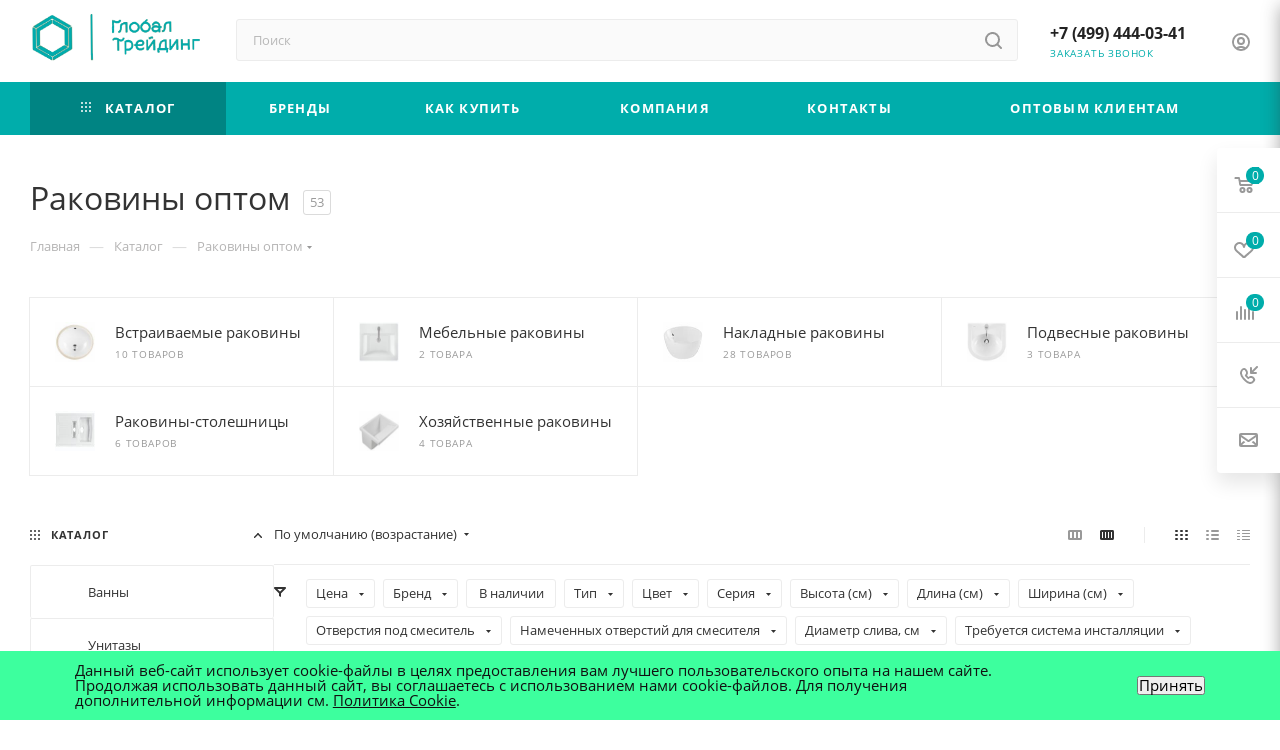

--- FILE ---
content_type: text/html; charset=UTF-8
request_url: https://globaltd.ru/catalog/rakoviny/
body_size: 64088
content:
<!DOCTYPE html>
<html xmlns="http://www.w3.org/1999/xhtml" xml:lang="ru" lang="ru"  >
<head><link rel="next" href="https://globaltd.ru/catalog/rakoviny/?PAGEN_1=2" />
	<title>Купить раковины оптом в Москве | Официальный поставщик</title>
	<meta name="viewport" content="initial-scale=1.0, width=device-width, maximum-scale=1" />
	<meta name="HandheldFriendly" content="true" />
	<meta name="yes" content="yes" />
	<meta name="apple-mobile-web-app-status-bar-style" content="black" />
	<meta name="SKYPE_TOOLBAR" content="SKYPE_TOOLBAR_PARSER_COMPATIBLE" />
	<meta http-equiv="Content-Type" content="text/html; charset=UTF-8" />
<meta name="keywords" content="интернет-магазин, заказать, купить" />
<meta name="description" content="Предлагаем раковины оптом от производителей. Доставка по Москве и всей России. В нашем каталоге представлены раковины по оптовым ценам, с персональными условиями сотрудничества." />
<script data-skip-moving="true">(function(w, d, n) {var cl = "bx-core";var ht = d.documentElement;var htc = ht ? ht.className : undefined;if (htc === undefined || htc.indexOf(cl) !== -1){return;}var ua = n.userAgent;if (/(iPad;)|(iPhone;)/i.test(ua)){cl += " bx-ios";}else if (/Windows/i.test(ua)){cl += ' bx-win';}else if (/Macintosh/i.test(ua)){cl += " bx-mac";}else if (/Linux/i.test(ua) && !/Android/i.test(ua)){cl += " bx-linux";}else if (/Android/i.test(ua)){cl += " bx-android";}cl += (/(ipad|iphone|android|mobile|touch)/i.test(ua) ? " bx-touch" : " bx-no-touch");cl += w.devicePixelRatio && w.devicePixelRatio >= 2? " bx-retina": " bx-no-retina";if (/AppleWebKit/.test(ua)){cl += " bx-chrome";}else if (/Opera/.test(ua)){cl += " bx-opera";}else if (/Firefox/.test(ua)){cl += " bx-firefox";}ht.className = htc ? htc + " " + cl : cl;})(window, document, navigator);</script>

<link href="/bitrix/js/intranet/intranet-common.min.css?174116437061199"  rel="stylesheet" />
<link href="/bitrix/js/ui/design-tokens/dist/ui.design-tokens.min.css?174116436023463"  rel="stylesheet" />
<link href="/bitrix/js/ui/fonts/opensans/ui.font.opensans.min.css?17411643602320"  rel="stylesheet" />
<link href="/bitrix/js/main/popup/dist/main.popup.bundle.min.css?175170686528056"  rel="stylesheet" />
<link href="/bitrix/js/main/phonenumber/css/phonenumber.min.css?174116436436251"  rel="stylesheet" />
<link href="/bitrix/css/skyweb24.popuppro/animation.min.css?174116438762416"  rel="stylesheet" />
<link href="/bitrix/js/main/core/css/core_popup.min.css?174116436415428"  rel="stylesheet" />
<link href="/bitrix/css/main/font-awesome.min.css?174116438723748"  rel="stylesheet" />
<link href="/bitrix/cache/css/s1/aspro_max/page_30f9435d3f7834c83a535e3012a92a40/page_30f9435d3f7834c83a535e3012a92a40_v1.css?176477424969359"  rel="stylesheet" />
<link href="/bitrix/cache/css/s1/aspro_max/default_8939281c091296ed3949c7f2c616bde4/default_8939281c091296ed3949c7f2c616bde4_v1.css?17647742491383"  rel="stylesheet" />
<link href="/bitrix/cache/css/s1/aspro_max/default_9cd521c91b30b8285fb7f3450aaa3299/default_9cd521c91b30b8285fb7f3450aaa3299_v1.css?17647742499228"  rel="stylesheet" />
<link href="/bitrix/cache/css/s1/aspro_max/template_144395100d7118f13823f84b6e62bb78/template_144395100d7118f13823f84b6e62bb78_v1.css?17647716311178461"  data-template-style="true" rel="stylesheet" />


<script type="extension/settings" data-extension="currency.currency-core">{"region":"ru"}</script>


<link href="/bitrix/templates/aspro_max/css/critical.min.css?174116438124" data-skip-moving="true" rel="stylesheet">
<meta name="theme-color" content="#00adab">
<style>:root{--theme-base-color: #00adab;--theme-base-opacity-color: #00adab1a;--theme-base-color-hue:179;--theme-base-color-saturation:100%;--theme-base-color-lightness:34%;}</style>
<style>html {--theme-page-width: 1500px;--theme-page-width-padding: 30px}</style>
<link href="/bitrix/templates/aspro_max/css/print.css?174116438123591" data-template-style="true" rel="stylesheet" media="print">
                                        <script data-skip-moving="true" src="/bitrix/js/main/jquery/jquery-2.2.4.min.js"></script>
                    <script data-skip-moving="true" src="/bitrix/templates/aspro_max/js/speed.min.js?=1741164380"></script>
<link rel="shortcut icon" href="/favicon.ico" type="image/x-icon" />
<meta property="og:image" content="https://globaltd.ru:443/upload/iblock/5c0/5c0aa0e50763c7acec698315d835ce0b.jpg" />
<link rel="image_src" href="https://globaltd.ru:443/upload/iblock/5c0/5c0aa0e50763c7acec698315d835ce0b.jpg"  />
<meta property="og:title" content="Купить раковины оптом в Москве | Официальный поставщик" />
<meta property="og:type" content="website" />
<meta property="og:url" content="https://globaltd.ru:443/catalog/rakoviny/" />
<meta property="og:description" content="Предлагаем раковины оптом от производителей. Доставка по Москве и всей России. В нашем каталоге представлены раковины по оптовым ценам, с персональными условиями сотрудничества." />
 <style> .nca-cookiesaccept-line { box-sizing: border-box !important; margin: 0 !important; border: none !important; width: 100% !important; min-height: 10px !important; max-height: 250px !important; display: block; clear: both !important; padding: 12px !important; position: fixed; bottom: 0px !important; opacity: 1; transform: translateY(0%); z-index: 99999; } .nca-cookiesaccept-line > div { display: flex; align-items: center; } .nca-cookiesaccept-line > div > div { padding-left: 5%; padding-right: 5%; } .nca-cookiesaccept-line a { color: inherit; text-decoration:underline; } @media screen and (max-width:767px) { .nca-cookiesaccept-line > div > div { padding-left: 1%; padding-right: 1%; } } </style> 

		<style>html {--theme-items-gap:32px;--fixed-header:80px;}</style>	</head>
<body class=" site_s1  fill_bg_n catalog-delayed-btn-Y theme-default" id="main" data-site="/">
		
	<div id="panel"></div>
	
				<!--'start_frame_cache_basketitems-component-block'-->												<div id="ajax_basket"></div>
					<!--'end_frame_cache_basketitems-component-block'-->								<div class="cd-modal-bg"></div>
		<script data-skip-moving="true">var solutionName = 'arMaxOptions';</script>
		<script src="/bitrix/templates/aspro_max/js/setTheme.php?site_id=s1&site_dir=/" data-skip-moving="true"></script>
				<div class="wrapper1  header_bgcolored long_header colored_header with_left_block  catalog_page basket_fly fly2 basket_fill_WHITE side_LEFT block_side_NORMAL catalog_icons_Y banner_auto with_fast_view mheader-v1 header-v2 header-font-lower_N regions_N title_position_LEFT footer-v1 front-vindex1 mfixed_Y mfixed_view_scroll_top title-v3 lazy_N with_phones compact-catalog dark-hover-overlay normal-catalog-img landing-normal big-banners-mobile-normal bottom-icons-panel-N compact-breadcrumbs-N catalog-delayed-btn-Y  ">

<div class="mega_fixed_menu scrollblock">
	<div class="maxwidth-theme">
		<svg class="svg svg-close" width="14" height="14" viewBox="0 0 14 14">
		  <path data-name="Rounded Rectangle 568 copy 16" d="M1009.4,953l5.32,5.315a0.987,0.987,0,0,1,0,1.4,1,1,0,0,1-1.41,0L1008,954.4l-5.32,5.315a0.991,0.991,0,0,1-1.4-1.4L1006.6,953l-5.32-5.315a0.991,0.991,0,0,1,1.4-1.4l5.32,5.315,5.31-5.315a1,1,0,0,1,1.41,0,0.987,0.987,0,0,1,0,1.4Z" transform="translate(-1001 -946)"></path>
		</svg>
		<i class="svg svg-close mask arrow"></i>
		<div class="row">
			<div class="col-md-9">
				<div class="left_menu_block">
					<div class="logo_block flexbox flexbox--row align-items-normal">
						<div class="logo">
							<a href="/"><img src="/upload/CMax/4a6/4a676def988ea82e046001ce2dad30bb.png" alt=" Глобал Трейдинг - Европейская сантехника оптом" title=" Глобал Трейдинг - Европейская сантехника оптом" data-src="" /></a>						</div>
						<div class="top-description addr">
													</div>
					</div>
					<div class="search_block">
						<div class="search_wrap">
							<div class="search-block">
									<div class="search-wrapper">
		<div id="title-search_mega_menu">
			<form action="/catalog/" class="search">
				<div class="search-input-div">
					<input class="search-input" id="title-search-input_mega_menu" type="text" name="q" value="" placeholder="Поиск" size="20" maxlength="50" autocomplete="off" />
				</div>
				<div class="search-button-div">
					<button class="btn btn-search" type="submit" name="s" value="Найти"><i class="svg search2  inline " aria-hidden="true"><svg width="17" height="17" ><use xlink:href="/bitrix/templates/aspro_max/images/svg/header_icons_srite.svg?1755942512#search"></use></svg></i></button>
					
					<span class="close-block inline-search-hide"><span class="svg svg-close close-icons"></span></span>
				</div>
			</form>
		</div>
	</div>
							</div>
						</div>
					</div>
										<!-- noindex -->

	<div class="burger_menu_wrapper">
		
			<div class="top_link_wrapper">
				<div class="menu-item dropdown catalog wide_menu   active">
					<div class="wrap">
						<a class="dropdown-toggle" href="/catalog/">
							<div class="link-title color-theme-hover">
																	<i class="svg inline  svg-inline-icon_catalog" aria-hidden="true" ><svg xmlns="http://www.w3.org/2000/svg" width="10" height="10" viewBox="0 0 10 10"><path  data-name="Rounded Rectangle 969 copy 7" class="cls-1" d="M644,76a1,1,0,1,1-1,1A1,1,0,0,1,644,76Zm4,0a1,1,0,1,1-1,1A1,1,0,0,1,648,76Zm4,0a1,1,0,1,1-1,1A1,1,0,0,1,652,76Zm-8,4a1,1,0,1,1-1,1A1,1,0,0,1,644,80Zm4,0a1,1,0,1,1-1,1A1,1,0,0,1,648,80Zm4,0a1,1,0,1,1-1,1A1,1,0,0,1,652,80Zm-8,4a1,1,0,1,1-1,1A1,1,0,0,1,644,84Zm4,0a1,1,0,1,1-1,1A1,1,0,0,1,648,84Zm4,0a1,1,0,1,1-1,1A1,1,0,0,1,652,84Z" transform="translate(-643 -76)"/></svg></i>																Каталог							</div>
						</a>
													<span class="tail"></span>
							<div class="burger-dropdown-menu row">
								<div class="menu-wrapper" >
									
																														<div class="col-md-4   has_img">
																						<a href="/catalog/vanny/" class="color-theme-hover" title="Ванны">
												<span class="name option-font-bold">Ванны</span>
											</a>
																					</div>
									
																														<div class="col-md-4   has_img">
																						<a href="/catalog/unitazy/" class="color-theme-hover" title="Унитазы">
												<span class="name option-font-bold">Унитазы</span>
											</a>
																					</div>
									
																														<div class="col-md-4  active has_img">
																						<a href="/catalog/rakoviny/" class="color-theme-hover" title="Раковины">
												<span class="name option-font-bold">Раковины</span>
											</a>
																					</div>
									
																														<div class="col-md-4   has_img">
																						<a href="/catalog/installyatsii/" class="color-theme-hover" title="Инсталляции">
												<span class="name option-font-bold">Инсталляции</span>
											</a>
																					</div>
									
																														<div class="col-md-4   has_img">
																						<a href="/catalog/smesiteli/" class="color-theme-hover" title="Смесители">
												<span class="name option-font-bold">Смесители</span>
											</a>
																					</div>
									
																														<div class="col-md-4   has_img">
																						<a href="/catalog/dushevaya_programma/" class="color-theme-hover" title="Душевая программа">
												<span class="name option-font-bold">Душевая программа</span>
											</a>
																					</div>
									
																														<div class="col-md-4   has_img">
																						<a href="/catalog/dushevye_lotki_trapy/" class="color-theme-hover" title="Душевые лотки, трапы">
												<span class="name option-font-bold">Душевые лотки, трапы</span>
											</a>
																					</div>
									
																														<div class="col-md-4   has_img">
																						<a href="/catalog/bide/" class="color-theme-hover" title="Биде">
												<span class="name option-font-bold">Биде</span>
											</a>
																					</div>
									
																														<div class="col-md-4   has_img">
																						<a href="/catalog/mebel_dlya_vannoy/" class="color-theme-hover" title="Мебель для ванной">
												<span class="name option-font-bold">Мебель для ванной</span>
											</a>
																					</div>
									
																														<div class="col-md-4   has_img">
																						<a href="/catalog/pissuary/" class="color-theme-hover" title="Писсуары">
												<span class="name option-font-bold">Писсуары</span>
											</a>
																					</div>
									
																														<div class="col-md-4   has_img">
																						<a href="/catalog/sidenya_i_kryshki/" class="color-theme-hover" title="Сиденья и крышки">
												<span class="name option-font-bold">Сиденья и крышки</span>
											</a>
																					</div>
									
																														<div class="col-md-4   has_img">
																						<a href="/catalog/pedestaly_dlya_rakoviny/" class="color-theme-hover" title="Пьедесталы для раковины">
												<span class="name option-font-bold">Пьедесталы для раковины</span>
											</a>
																					</div>
									
																														<div class="col-md-4   has_img">
																						<a href="/catalog/komplektuyushchie/" class="color-theme-hover" title="Комплектующие">
												<span class="name option-font-bold">Комплектующие</span>
											</a>
																					</div>
																	</div>
							</div>
											</div>
				</div>
			</div>
					
		<div class="bottom_links_wrapper row">
								<div class="menu-item col-md-4 unvisible    ">
					<div class="wrap">
						<a class="" href="/info/brands/">
							<div class="link-title color-theme-hover">
																Бренды							</div>
						</a>
											</div>
				</div>
								<div class="menu-item col-md-4 unvisible dropdown   ">
					<div class="wrap">
						<a class="dropdown-toggle" href="/help/">
							<div class="link-title color-theme-hover">
																Как купить							</div>
						</a>
													<span class="tail"></span>
							<div class="burger-dropdown-menu">
								<div class="menu-wrapper" >
									
																														<div class="  ">
																						<a href="/help/payment/" class="color-theme-hover" title="Условия оплаты">
												<span class="name option-font-bold">Условия оплаты</span>
											</a>
																					</div>
									
																														<div class="  ">
																						<a href="/help/delivery/" class="color-theme-hover" title="Условия доставки">
												<span class="name option-font-bold">Условия доставки</span>
											</a>
																					</div>
									
																														<div class="  ">
																						<a href="/help/warranty/" class="color-theme-hover" title="Возврат и гарантия">
												<span class="name option-font-bold">Возврат и гарантия</span>
											</a>
																					</div>
																	</div>
							</div>
											</div>
				</div>
								<div class="menu-item col-md-4 unvisible dropdown   ">
					<div class="wrap">
						<a class="dropdown-toggle" href="/company/">
							<div class="link-title color-theme-hover">
																Компания							</div>
						</a>
													<span class="tail"></span>
							<div class="burger-dropdown-menu">
								<div class="menu-wrapper" >
									
																														<div class="  ">
																						<a href="/company/index.php" class="color-theme-hover" title="О компании">
												<span class="name option-font-bold">О компании</span>
											</a>
																					</div>
									
																														<div class="  ">
																						<a href="/contacts/" class="color-theme-hover" title="Контакты">
												<span class="name option-font-bold">Контакты</span>
											</a>
																					</div>
																	</div>
							</div>
											</div>
				</div>
								<div class="menu-item col-md-4 unvisible    ">
					<div class="wrap">
						<a class="" href="/contacts/">
							<div class="link-title color-theme-hover">
																Контакты							</div>
						</a>
											</div>
				</div>
								<div class="menu-item col-md-4 unvisible    ">
					<div class="wrap">
						<a class="" href="/optovym-klientam.php">
							<div class="link-title color-theme-hover">
																Оптовым клиентам							</div>
						</a>
											</div>
				</div>
					</div>

	</div>
					<!-- /noindex -->
														</div>
			</div>
			<div class="col-md-3">
				<div class="right_menu_block">
					<div class="contact_wrap">
						<div class="info">
							<div class="phone blocks">
								<div class="">
									                                <!-- noindex -->
            <div class="phone with_dropdown white sm">
                                    <div class="wrap">
                        <div>
                                    <i class="svg svg-inline-phone  inline " aria-hidden="true"><svg width="5" height="13" ><use xlink:href="/bitrix/templates/aspro_max/images/svg/header_icons_srite.svg?1755942512#phone_footer"></use></svg></i><a rel="nofollow" href="+74994440341">+7 (499) 444-03-41</a>
                                        </div>
                    </div>
                                            </div>
            <!-- /noindex -->
                								</div>
								<div class="callback_wrap">
									<span class="callback-block animate-load font_upper colored" data-event="jqm" data-param-form_id="CALLBACK" data-name="callback">Заказать звонок</span>
								</div>
							</div>
							<div class="question_button_wrapper">
								<span class="btn btn-lg btn-transparent-border-color btn-wide animate-load colored_theme_hover_bg-el" data-event="jqm" data-param-form_id="ASK" data-name="ask">
									Задать вопрос								</span>
							</div>
							<div class="person_wrap">
        <!--'start_frame_cache_header-auth-block1'-->            <!-- noindex --><div class="auth_wr_inner "><a rel="nofollow" title="Мой кабинет" class="personal-link dark-color animate-load" data-event="jqm" data-param-backurl="%2Fcatalog%2Frakoviny%2F" data-param-type="auth" data-name="auth" href="/personal/"><i class="svg svg-inline-cabinet big inline " aria-hidden="true"><svg width="18" height="18" ><use xlink:href="/bitrix/templates/aspro_max/images/svg/header_icons_srite.svg?1755942512#user"></use></svg></i><span class="wrap"><span class="name">Войти</span></span></a></div><!-- /noindex -->        <!--'end_frame_cache_header-auth-block1'-->
            <!--'start_frame_cache_mobile-basket-with-compare-block1'-->        <!-- noindex -->
                    <div class="menu middle">
                <ul>
                                            <li class="counters">
                            <a rel="nofollow" class="dark-color basket-link basket ready " href="/basket/">
                                <i class="svg  svg-inline-basket" aria-hidden="true" ><svg class="" width="19" height="16" viewBox="0 0 19 16"><path data-name="Ellipse 2 copy 9" class="cls-1" d="M956.047,952.005l-0.939,1.009-11.394-.008-0.952-1-0.953-6h-2.857a0.862,0.862,0,0,1-.952-1,1.025,1.025,0,0,1,1.164-1h2.327c0.3,0,.6.006,0.6,0.006a1.208,1.208,0,0,1,1.336.918L943.817,947h12.23L957,948v1Zm-11.916-3,0.349,2h10.007l0.593-2Zm1.863,5a3,3,0,1,1-3,3A3,3,0,0,1,945.994,954.005ZM946,958a1,1,0,1,0-1-1A1,1,0,0,0,946,958Zm7.011-4a3,3,0,1,1-3,3A3,3,0,0,1,953.011,954.005ZM953,958a1,1,0,1,0-1-1A1,1,0,0,0,953,958Z" transform="translate(-938 -944)"></path></svg></i>                                <span>Корзина<span class="count js-count empted">0</span></span>
                            </a>
                        </li>
                                                                <li class="counters">
                            <a rel="nofollow"
                                class="dark-color basket-link delay ready "
                                href="/personal/favorite/"
                            >
                                <i class="svg  svg-inline-basket" aria-hidden="true" ><svg xmlns="http://www.w3.org/2000/svg" width="16" height="13" viewBox="0 0 16 13"><defs><style>.clsw-1{fill:#fff;fill-rule:evenodd;}</style></defs><path class="clsw-1" d="M506.755,141.6l0,0.019s-4.185,3.734-5.556,4.973a0.376,0.376,0,0,1-.076.056,1.838,1.838,0,0,1-1.126.357,1.794,1.794,0,0,1-1.166-.4,0.473,0.473,0,0,1-.1-0.076c-1.427-1.287-5.459-4.878-5.459-4.878l0-.019A4.494,4.494,0,1,1,500,135.7,4.492,4.492,0,1,1,506.755,141.6Zm-3.251-5.61A2.565,2.565,0,0,0,501,138h0a1,1,0,1,1-2,0h0a2.565,2.565,0,0,0-2.506-2,2.5,2.5,0,0,0-1.777,4.264l-0.013.019L500,145.1l5.179-4.749c0.042-.039.086-0.075,0.126-0.117l0.052-.047-0.006-.008A2.494,2.494,0,0,0,503.5,135.993Z" transform="translate(-492 -134)"/></svg></i>                                <span>Избранные товары<span class="count js-count empted">0</span></span>
                            </a>
                        </li>
                                    </ul>
            </div>
                            <div class="menu middle">
                <ul>
                    <li class="counters">
                        <a rel="nofollow" class="dark-color basket-link compare ready " href="/catalog/compare.php">
                            <i class="svg inline  svg-inline-compare " aria-hidden="true" ><svg xmlns="http://www.w3.org/2000/svg" width="18" height="17" viewBox="0 0 18 17"><defs><style>.cls-1{fill:#333;fill-rule:evenodd;}</style></defs><path  data-name="Rounded Rectangle 865" class="cls-1" d="M597,78a1,1,0,0,1,1,1v9a1,1,0,0,1-2,0V79A1,1,0,0,1,597,78Zm4-6a1,1,0,0,1,1,1V88a1,1,0,0,1-2,0V73A1,1,0,0,1,601,72Zm4,8a1,1,0,0,1,1,1v7a1,1,0,0,1-2,0V81A1,1,0,0,1,605,80Zm-12-5a1,1,0,0,1,1,1V88a1,1,0,0,1-2,0V76A1,1,0,0,1,593,75Zm-4,5a1,1,0,0,1,1,1v7a1,1,0,0,1-2,0V81A1,1,0,0,1,589,80Z" transform="translate(-588 -72)"/></svg>
</i>                            <span>Сравнение товаров<span class="count js-count empted">0</span></span>
                        </a>
                    </li>
                </ul>
            </div>
                <!-- /noindex -->
        <!--'end_frame_cache_mobile-basket-with-compare-block1'-->    							</div>
						</div>
					</div>
					<div class="footer_wrap">
						
        
                            <div class="email blocks color-theme-hover">
                    <i class="svg inline  svg-inline-email" aria-hidden="true" ><svg xmlns="http://www.w3.org/2000/svg" width="11" height="9" viewBox="0 0 11 9"><path  data-name="Rectangle 583 copy 16" class="cls-1" d="M367,142h-7a2,2,0,0,1-2-2v-5a2,2,0,0,1,2-2h7a2,2,0,0,1,2,2v5A2,2,0,0,1,367,142Zm0-2v-3.039L364,139h-1l-3-2.036V140h7Zm-6.634-5,3.145,2.079L366.634,135h-6.268Z" transform="translate(-358 -133)"/></svg></i>                    <a href="mailto:info@globaltd.ru">info@globaltd.ru</a>                </div>
        
        
                            <div class="address blocks">
                    <i class="svg inline  svg-inline-addr" aria-hidden="true" ><svg xmlns="http://www.w3.org/2000/svg" width="9" height="12" viewBox="0 0 9 12"><path class="cls-1" d="M959.135,82.315l0.015,0.028L955.5,87l-3.679-4.717,0.008-.013a4.658,4.658,0,0,1-.83-2.655,4.5,4.5,0,1,1,9,0A4.658,4.658,0,0,1,959.135,82.315ZM955.5,77a2.5,2.5,0,0,0-2.5,2.5,2.467,2.467,0,0,0,.326,1.212l-0.014.022,2.181,3.336,2.034-3.117c0.033-.046.063-0.094,0.093-0.142l0.066-.1-0.007-.009a2.468,2.468,0,0,0,.32-1.2A2.5,2.5,0,0,0,955.5,77Z" transform="translate(-951 -75)"/></svg></i>                    г.Москва ул.Ижорская 8с2                </div>
        
    						<div class="social-block">
							<div class="social-icons">
		<!-- noindex -->
	<ul>
																        																			</ul>
	<!-- /noindex -->
</div>
						</div>
					</div>
				</div>
			</div>
		</div>
	</div>
</div>
<div class="header_wrap visible-lg visible-md title-v3 ">
	<header id="header">
		<div class="header-wrapper">
	<div class="logo_and_menu-row with-search header__top-part">
			<div class="maxwidth-theme logo-row short">
				<div class="header__top-inner">
							<div class="logo-block  floated  header__top-item">
								<div class="line-block line-block--16">
									<div class="logo line-block__item no-shrinked">
										<a href="/"><img src="/upload/CMax/4a6/4a676def988ea82e046001ce2dad30bb.png" alt=" Глобал Трейдинг - Европейская сантехника оптом" title=" Глобал Трейдинг - Европейская сантехника оптом" data-src="" /></a>									</div>
								</div>
							</div>
														<div class="header__top-item flex1">
									<div class="search_wrap">
										<div class="search-block inner-table-block">
		<div class="search-wrapper">
			<div id="title-search_fixed">
				<form action="/catalog/" class="search">
					<div class="search-input-div">
						<input class="search-input" id="title-search-input_fixed" type="text" name="q" value="" placeholder="Поиск" size="20" maxlength="50" autocomplete="off" />
					</div>
					<div class="search-button-div">
													<button class="btn btn-search" type="submit" name="s" value="Найти">
								<i class="svg search2  inline " aria-hidden="true"><svg width="17" height="17" ><use xlink:href="/bitrix/templates/aspro_max/images/svg/header_icons_srite.svg?1755942512#search"></use></svg></i>							</button>
						
						<span class="close-block inline-search-hide"><i class="svg inline  svg-inline-search svg-close close-icons colored_theme_hover" aria-hidden="true" ><svg xmlns="http://www.w3.org/2000/svg" width="16" height="16" viewBox="0 0 16 16"><path data-name="Rounded Rectangle 114 copy 3" class="cccls-1" d="M334.411,138l6.3,6.3a1,1,0,0,1,0,1.414,0.992,0.992,0,0,1-1.408,0l-6.3-6.306-6.3,6.306a1,1,0,0,1-1.409-1.414l6.3-6.3-6.293-6.3a1,1,0,0,1,1.409-1.414l6.3,6.3,6.3-6.3A1,1,0,0,1,340.7,131.7Z" transform="translate(-325 -130)"></path></svg></i></span>
					</div>
				</form>
			</div>
		</div>
											</div>
									</div>
							</div>
							<div class="header__top-item flex">
								<div class="wrap_icon inner-table-block">
									<div class="phone-block blocks fontUp">
																					                                <!-- noindex -->
            <div class="phone with_dropdown no-icons">
                                    <i class="svg svg-inline-phone  inline " aria-hidden="true"><svg width="5" height="13" ><use xlink:href="/bitrix/templates/aspro_max/images/svg/header_icons_srite.svg?1755942512#phone_black"></use></svg></i><a rel="nofollow" href="+74994440341">+7 (499) 444-03-41</a>
                                            </div>
            <!-- /noindex -->
                																															<div class="inline-block">
												<span class="callback-block animate-load colored" data-event="jqm" data-param-form_id="CALLBACK" data-name="callback">Заказать звонок</span>
											</div>
																			</div>
								</div>
							</div>
							<div class="right-icons wb header__top-item">
								<div class="line-block line-block--40 line-block--40-1200">
																											                                    									<div class="line-block__item">
										<div class="wrap_icon inner-table-block person">
        <!--'start_frame_cache_header-auth-block2'-->            <!-- noindex --><div class="auth_wr_inner "><a rel="nofollow" title="Мой кабинет" class="personal-link dark-color animate-load" data-event="jqm" data-param-backurl="%2Fcatalog%2Frakoviny%2F" data-param-type="auth" data-name="auth" href="/personal/"><i class="svg svg-inline-cabinet big inline " aria-hidden="true"><svg width="18" height="18" ><use xlink:href="/bitrix/templates/aspro_max/images/svg/header_icons_srite.svg?1755942512#user"></use></svg></i><span class="wrap"><span class="name">Войти</span></span></a></div><!-- /noindex -->        <!--'end_frame_cache_header-auth-block2'-->
    										</div>
									</div>
																	</div>
							</div>
			</div>
		</div>
</div>
	<div class="menu-row middle-block bgcolored">
		<div class="maxwidth-theme">
			<div class="row">
				<div class="col-md-12">
					<div class="menu-only">
						<nav class="mega-menu sliced">
										<div class="table-menu">
		<table>
			<tr>
					<td class="menu-item unvisible dropdown catalog wide_menu   active">
						<div class="wrap">
							<a class="dropdown-toggle" href="/catalog/">
								<div>
																			<i class="svg inline  svg-inline-icon_catalog" aria-hidden="true" ><svg xmlns="http://www.w3.org/2000/svg" width="10" height="10" viewBox="0 0 10 10"><path  data-name="Rounded Rectangle 969 copy 7" class="cls-1" d="M644,76a1,1,0,1,1-1,1A1,1,0,0,1,644,76Zm4,0a1,1,0,1,1-1,1A1,1,0,0,1,648,76Zm4,0a1,1,0,1,1-1,1A1,1,0,0,1,652,76Zm-8,4a1,1,0,1,1-1,1A1,1,0,0,1,644,80Zm4,0a1,1,0,1,1-1,1A1,1,0,0,1,648,80Zm4,0a1,1,0,1,1-1,1A1,1,0,0,1,652,80Zm-8,4a1,1,0,1,1-1,1A1,1,0,0,1,644,84Zm4,0a1,1,0,1,1-1,1A1,1,0,0,1,648,84Zm4,0a1,1,0,1,1-1,1A1,1,0,0,1,652,84Z" transform="translate(-643 -76)"/></svg></i>																		Каталог																			<i class="svg svg-inline-down" aria-hidden="true"><svg width="5" height="3" ><use xlink:href="/bitrix/templates/aspro_max/images/svg/trianglearrow_sprite.svg?1741164380#trianglearrow_down"></use></svg></i>																	</div>
							</a>
																							<span class="tail"></span>
								<div class="dropdown-menu with_right_block  BRANDS">
																		<div class="customScrollbar scrollblock scrollblock--thick">
																					<div class="right-side">
												<div class="right-content">
																											<div class="brands-wrapper">
																															<div class="brand-wrapper">
																																			<a href="/info/brands/mepa/">
																																			<img src="/upload/iblock/9c3/9c32c86266d762b1a5d4db89a0b601ff.jpg" alt="MEPA" title="MEPA" />
																																			</a>
																																	</div>
																															<div class="brand-wrapper">
																																			<a href="/info/brands/sanindusa/">
																																			<img src="/upload/iblock/c91/c9171f982a7dbd5390904d48a51d91c8.png" alt="Sanindusa" title="Sanindusa" />
																																			</a>
																																	</div>
																															<div class="brand-wrapper">
																																			<a href="/info/brands/galassia/">
																																			<img src="/upload/iblock/9b7/9b79a2401380abb43a36f603ba567cc6.png" alt="Galassia" title="Galassia" />
																																			</a>
																																	</div>
																															<div class="brand-wrapper">
																																			<a href="/info/brands/lavinia_boho/">
																																			<img src="/upload/iblock/f2a/f2a14ba0246c0baaced332231e627bde/679e07ff960c400f87afa8198b7720a1.png" alt="Lavinia Boho" title="Lavinia Boho" />
																																			</a>
																																	</div>
																													</div>
																									</div>
											</div>
										<ul class="menu-wrapper menu-type-1" >
																																																																										<li class=" icon  has_img parent-items">
																																					<div class="menu_img icon">
						<a href="/catalog/vanny/" class="noborder img_link colored_theme_svg">
															                            <i class="svg cat_icons colored svg-inline-icon" aria-hidden="true"><svg width="40" height="40" viewbox="0 0 40 40"><use xlink:href="/upload/aspro.max/sprite_svg/ea157f264bee9c739cccec683c50ff0a.svg?1769023528#svg"></use></svg></i>
                                                													</a>
					</div>
														<a href="/catalog/vanny/" title="Ванны">
						<span class="name option-font-bold">Ванны</span>							</a>
																																			</li>
																																																																																						<li class=" icon  has_img parent-items">
																																					<div class="menu_img icon">
						<a href="/catalog/unitazy/" class="noborder img_link colored_theme_svg">
															                            <i class="svg cat_icons colored svg-inline-icon" aria-hidden="true"><svg width="40" height="40" viewbox="0 0 40 40"><use xlink:href="/upload/aspro.max/sprite_svg/4d6ad564c0c9597d03c25bc0f3c53021.svg?1769023528#svg"></use></svg></i>
                                                													</a>
					</div>
														<a href="/catalog/unitazy/" title="Унитазы">
						<span class="name option-font-bold">Унитазы</span>							</a>
																																			</li>
																																																																																						<li class=" icon active has_img parent-items">
																																					<div class="menu_img icon">
						<a href="/catalog/rakoviny/" class="noborder img_link colored_theme_svg">
															                            <i class="svg cat_icons colored svg-inline-icon" aria-hidden="true"><svg width="40" height="40" viewbox="0 0 40 40"><use xlink:href="/upload/aspro.max/sprite_svg/f1340f181115002941677c1ebe71f072.svg?1769023528#svg"></use></svg></i>
                                                													</a>
					</div>
														<a href="/catalog/rakoviny/" title="Раковины">
						<span class="name option-font-bold">Раковины</span>							</a>
																																			</li>
																																																																																						<li class=" icon  has_img parent-items">
																																					<div class="menu_img icon">
						<a href="/catalog/installyatsii/" class="noborder img_link colored_theme_svg">
															                            <i class="svg cat_icons colored svg-inline-icon" aria-hidden="true"><svg width="40" height="40" viewbox="0 0 40 40"><use xlink:href="/upload/aspro.max/sprite_svg/d9f7c9ebb012f58b5750f238d68e94c0.svg?1769023528#svg"></use></svg></i>
                                                													</a>
					</div>
														<a href="/catalog/installyatsii/" title="Инсталляции">
						<span class="name option-font-bold">Инсталляции</span>							</a>
																																			</li>
																																																																																						<li class=" icon  has_img parent-items">
																																					<div class="menu_img icon">
						<a href="/catalog/smesiteli/" class="noborder img_link colored_theme_svg">
															                            <i class="svg cat_icons colored svg-inline-icon" aria-hidden="true"><svg width="40" height="40" viewbox="0 0 40 40"><use xlink:href="/upload/aspro.max/sprite_svg/f907b8dfedaa81acbf16dcd201bcde43.svg?1769023528#svg"></use></svg></i>
                                                													</a>
					</div>
														<a href="/catalog/smesiteli/" title="Смесители">
						<span class="name option-font-bold">Смесители</span>							</a>
																																			</li>
																																																																																						<li class=" icon  has_img parent-items">
																																					<div class="menu_img icon">
						<a href="/catalog/dushevaya_programma/" class="noborder img_link colored_theme_svg">
															                            <i class="svg cat_icons colored svg-inline-icon" aria-hidden="true"><svg width="42" height="42" viewbox="0 0 42 42"><use xlink:href="/upload/aspro.max/sprite_svg/5df6a6a4ff67287aee742005232abe9b.svg?1769023528#svg"></use></svg></i>
                                                													</a>
					</div>
														<a href="/catalog/dushevaya_programma/" title="Душевая программа">
						<span class="name option-font-bold">Душевая программа</span>							</a>
																																			</li>
																																																																																						<li class=" icon  has_img parent-items">
																																					<div class="menu_img icon">
						<a href="/catalog/dushevye_lotki_trapy/" class="noborder img_link colored_theme_svg">
															                            <i class="svg cat_icons colored svg-inline-icon" aria-hidden="true"><svg width="40" height="40" viewbox="0 0 40 40"><use xlink:href="/upload/aspro.max/sprite_svg/7cb6a66c0e0fe2fad9c4a53d44d9fdde.svg?1769023528#svg"></use></svg></i>
                                                													</a>
					</div>
														<a href="/catalog/dushevye_lotki_trapy/" title="Душевые лотки, трапы">
						<span class="name option-font-bold">Душевые лотки, трапы</span>							</a>
																																			</li>
																																																																																						<li class=" icon  has_img parent-items">
																																					<div class="menu_img icon">
						<a href="/catalog/bide/" class="noborder img_link colored_theme_svg">
															                            <i class="svg cat_icons colored svg-inline-icon" aria-hidden="true"><svg width="40" height="40" viewbox="0 0 40 40"><use xlink:href="/upload/aspro.max/sprite_svg/19a89d3ae8008032534607dde143847f.svg?1769023528#svg"></use></svg></i>
                                                													</a>
					</div>
														<a href="/catalog/bide/" title="Биде">
						<span class="name option-font-bold">Биде</span>							</a>
																																			</li>
																																																																																						<li class=" icon  has_img parent-items">
																																					<div class="menu_img icon">
						<a href="/catalog/mebel_dlya_vannoy/" class="noborder img_link colored_theme_svg">
															                            <i class="svg cat_icons colored svg-inline-icon" aria-hidden="true"><svg width="40" height="40" viewbox="0 0 40 40"><use xlink:href="/upload/aspro.max/sprite_svg/14b2226ead6435849da2b4d47b390066.svg?1769023528#svg"></use></svg></i>
                                                													</a>
					</div>
														<a href="/catalog/mebel_dlya_vannoy/" title="Мебель для ванной">
						<span class="name option-font-bold">Мебель для ванной</span>							</a>
																																			</li>
																																																																																						<li class=" icon  has_img parent-items">
																																					<div class="menu_img icon">
						<a href="/catalog/pissuary/" class="noborder img_link colored_theme_svg">
															                            <i class="svg cat_icons colored svg-inline-icon" aria-hidden="true"><svg width="40" height="40" viewbox="0 0 40 40"><use xlink:href="/upload/aspro.max/sprite_svg/c0d0a3d23f715ea206473a1936e28e3f.svg?1769023528#svg"></use></svg></i>
                                                													</a>
					</div>
														<a href="/catalog/pissuary/" title="Писсуары">
						<span class="name option-font-bold">Писсуары</span>							</a>
																																			</li>
																																																																																						<li class=" icon  has_img parent-items">
																																					<div class="menu_img icon">
						<a href="/catalog/sidenya_i_kryshki/" class="noborder img_link colored_theme_svg">
															                            <i class="svg cat_icons colored svg-inline-icon" aria-hidden="true"><svg width="40" height="40" viewbox="0 0 40 40"><use xlink:href="/upload/aspro.max/sprite_svg/e50c69d2e4261ba5b621ebac988a0bb5.svg?1769023528#svg"></use></svg></i>
                                                													</a>
					</div>
														<a href="/catalog/sidenya_i_kryshki/" title="Сиденья и крышки">
						<span class="name option-font-bold">Сиденья и крышки</span>							</a>
																																			</li>
																																																																																						<li class=" icon  has_img parent-items">
																																					<div class="menu_img icon">
						<a href="/catalog/pedestaly_dlya_rakoviny/" class="noborder img_link colored_theme_svg">
															                            <i class="svg cat_icons colored svg-inline-icon" aria-hidden="true"><svg width="40" height="40" viewbox="0 0 40 40"><use xlink:href="/upload/aspro.max/sprite_svg/93fcdb956fd1f1fd1bfc0b05bf0bb405.svg?1769023528#svg"></use></svg></i>
                                                													</a>
					</div>
														<a href="/catalog/pedestaly_dlya_rakoviny/" title="Пьедесталы для раковины">
						<span class="name option-font-bold">Пьедесталы для раковины</span>							</a>
																																			</li>
																																																																																						<li class=" icon  has_img parent-items">
																																					<div class="menu_img icon">
						<a href="/catalog/komplektuyushchie/" class="noborder img_link colored_theme_svg">
															                            <i class="svg cat_icons colored svg-inline-icon" aria-hidden="true"><svg width="30.19781" height="46.89563" viewbox="0 0 30.19781 46.89563"><use xlink:href="/upload/aspro.max/sprite_svg/37a2ea0c76e12f026f9fd0c5949423f6.svg?1769023528#svg"></use></svg></i>
                                                													</a>
					</div>
														<a href="/catalog/komplektuyushchie/" title="Комплектующие">
						<span class="name option-font-bold">Комплектующие</span>							</a>
																																			</li>
																																	</ul>
									</div>
																	</div>
													</div>
					</td>
					<td class="menu-item unvisible    ">
						<div class="wrap">
							<a class="" href="/info/brands/">
								<div>
																		Бренды																	</div>
							</a>
													</div>
					</td>
					<td class="menu-item unvisible dropdown   ">
						<div class="wrap">
							<a class="dropdown-toggle" href="/help/">
								<div>
																		Как купить																	</div>
							</a>
																							<span class="tail"></span>
								<div class="dropdown-menu   BRANDS">
																		<div class="customScrollbar ">
										<ul class="menu-wrapper menu-type-1" >
																																																																										<li class="    parent-items">
																																							<a href="/help/payment/" title="Условия оплаты">
						<span class="name ">Условия оплаты</span>							</a>
																																			</li>
																																																																																						<li class="    parent-items">
																																							<a href="/help/delivery/" title="Условия доставки">
						<span class="name ">Условия доставки</span>							</a>
																																			</li>
																																																																																						<li class="    parent-items">
																																							<a href="/help/warranty/" title="Возврат и гарантия">
						<span class="name ">Возврат и гарантия</span>							</a>
																																			</li>
																																	</ul>
									</div>
																	</div>
													</div>
					</td>
					<td class="menu-item unvisible dropdown   ">
						<div class="wrap">
							<a class="dropdown-toggle" href="/company/">
								<div>
																		Компания																	</div>
							</a>
																							<span class="tail"></span>
								<div class="dropdown-menu   BRANDS">
																		<div class="customScrollbar ">
										<ul class="menu-wrapper menu-type-1" >
																																																																										<li class="    parent-items">
																																							<a href="/company/index.php" title="О компании">
						<span class="name ">О компании</span>							</a>
																																			</li>
																																																																																						<li class="    parent-items">
																																							<a href="/contacts/" title="Контакты">
						<span class="name ">Контакты</span>							</a>
																																			</li>
																																	</ul>
									</div>
																	</div>
													</div>
					</td>
					<td class="menu-item unvisible    ">
						<div class="wrap">
							<a class="" href="/contacts/">
								<div>
																		Контакты																	</div>
							</a>
													</div>
					</td>
					<td class="menu-item unvisible    ">
						<div class="wrap">
							<a class="" href="/optovym-klientam.php">
								<div>
																		Оптовым клиентам																	</div>
							</a>
													</div>
					</td>
				<td class="menu-item dropdown js-dropdown nosave unvisible">
					<div class="wrap">
						<a class="dropdown-toggle more-items" href="#">
							<span>+ &nbsp;ЕЩЕ</span>
						</a>
						<span class="tail"></span>
						<ul class="dropdown-menu"></ul>
					</div>
				</td>
			</tr>
		</table>
	</div>
	<script data-skip-moving="true">
		CheckTopMenuDotted();
	</script>
						</nav>
					</div>
				</div>
			</div>
		</div>
	</div>
	<div class="line-row visible-xs"></div>
</div>
	</header>
</div>
	<div id="headerfixed">
		<div class="maxwidth-theme">
	<div class="logo-row v2 margin0 menu-row">
		<div class="header__top-inner">
							<div class="header__top-item">
					<div class="burger inner-table-block"><i class="svg inline  svg-inline-burger dark" aria-hidden="true" ><svg width="16" height="12" viewBox="0 0 16 12"><path data-name="Rounded Rectangle 81 copy 4" class="cls-1" d="M872,958h-8a1,1,0,0,1-1-1h0a1,1,0,0,1,1-1h8a1,1,0,0,1,1,1h0A1,1,0,0,1,872,958Zm6-5H864a1,1,0,0,1,0-2h14A1,1,0,0,1,878,953Zm0-5H864a1,1,0,0,1,0-2h14A1,1,0,0,1,878,948Z" transform="translate(-863 -946)"></path></svg></i></div>
				</div>
							<div class="header__top-item no-shrinked">
					<div class="inner-table-block nopadding logo-block">
						<div class="logo">
							<a href="/"><img src="/upload/CMax/4a6/4a676def988ea82e046001ce2dad30bb.png" alt=" Глобал Трейдинг - Европейская сантехника оптом" title=" Глобал Трейдинг - Европейская сантехника оптом" data-src="" /></a>						</div>
					</div>
				</div>
						<div class="header__top-item minwidth0 flex1">
				<div class="menu-block">
					<div class="navs table-menu js-nav">
												<!-- noindex -->
						<nav class="mega-menu sliced">
									<div class="table-menu">
		<table>
			<tr>
					<td class="menu-item unvisible dropdown catalog wide_menu   active">
						<div class="wrap">
							<a class="dropdown-toggle" href="/catalog/">
								<div>
																			<i class="svg inline  svg-inline-icon_catalog" aria-hidden="true" ><svg xmlns="http://www.w3.org/2000/svg" width="10" height="10" viewBox="0 0 10 10"><path  data-name="Rounded Rectangle 969 copy 7" class="cls-1" d="M644,76a1,1,0,1,1-1,1A1,1,0,0,1,644,76Zm4,0a1,1,0,1,1-1,1A1,1,0,0,1,648,76Zm4,0a1,1,0,1,1-1,1A1,1,0,0,1,652,76Zm-8,4a1,1,0,1,1-1,1A1,1,0,0,1,644,80Zm4,0a1,1,0,1,1-1,1A1,1,0,0,1,648,80Zm4,0a1,1,0,1,1-1,1A1,1,0,0,1,652,80Zm-8,4a1,1,0,1,1-1,1A1,1,0,0,1,644,84Zm4,0a1,1,0,1,1-1,1A1,1,0,0,1,648,84Zm4,0a1,1,0,1,1-1,1A1,1,0,0,1,652,84Z" transform="translate(-643 -76)"/></svg></i>																		Каталог																			<i class="svg svg-inline-down" aria-hidden="true"><svg width="5" height="3" ><use xlink:href="/bitrix/templates/aspro_max/images/svg/trianglearrow_sprite.svg?1741164380#trianglearrow_down"></use></svg></i>																	</div>
							</a>
																							<span class="tail"></span>
								<div class="dropdown-menu with_right_block  BRANDS">
																		<div class="customScrollbar scrollblock scrollblock--thick">
																					<div class="right-side">
												<div class="right-content">
																											<div class="brands-wrapper">
																															<div class="brand-wrapper">
																																			<a href="/info/brands/mepa/">
																																			<img src="/upload/iblock/9c3/9c32c86266d762b1a5d4db89a0b601ff.jpg" alt="MEPA" title="MEPA" />
																																			</a>
																																	</div>
																															<div class="brand-wrapper">
																																			<a href="/info/brands/sanindusa/">
																																			<img src="/upload/iblock/c91/c9171f982a7dbd5390904d48a51d91c8.png" alt="Sanindusa" title="Sanindusa" />
																																			</a>
																																	</div>
																															<div class="brand-wrapper">
																																			<a href="/info/brands/galassia/">
																																			<img src="/upload/iblock/9b7/9b79a2401380abb43a36f603ba567cc6.png" alt="Galassia" title="Galassia" />
																																			</a>
																																	</div>
																															<div class="brand-wrapper">
																																			<a href="/info/brands/lavinia_boho/">
																																			<img src="/upload/iblock/f2a/f2a14ba0246c0baaced332231e627bde/679e07ff960c400f87afa8198b7720a1.png" alt="Lavinia Boho" title="Lavinia Boho" />
																																			</a>
																																	</div>
																													</div>
																									</div>
											</div>
										<ul class="menu-wrapper menu-type-1" >
																																																																										<li class=" icon  has_img parent-items">
																																					<div class="menu_img icon">
						<a href="/catalog/vanny/" class="noborder img_link colored_theme_svg">
															                            <i class="svg cat_icons colored svg-inline-icon" aria-hidden="true"><svg width="40" height="40" viewbox="0 0 40 40"><use xlink:href="/upload/aspro.max/sprite_svg/ea157f264bee9c739cccec683c50ff0a.svg?1769023528#svg"></use></svg></i>
                                                													</a>
					</div>
														<a href="/catalog/vanny/" title="Ванны">
						<span class="name option-font-bold">Ванны</span>							</a>
																																			</li>
																																																																																						<li class=" icon  has_img parent-items">
																																					<div class="menu_img icon">
						<a href="/catalog/unitazy/" class="noborder img_link colored_theme_svg">
															                            <i class="svg cat_icons colored svg-inline-icon" aria-hidden="true"><svg width="40" height="40" viewbox="0 0 40 40"><use xlink:href="/upload/aspro.max/sprite_svg/4d6ad564c0c9597d03c25bc0f3c53021.svg?1769023528#svg"></use></svg></i>
                                                													</a>
					</div>
														<a href="/catalog/unitazy/" title="Унитазы">
						<span class="name option-font-bold">Унитазы</span>							</a>
																																			</li>
																																																																																						<li class=" icon active has_img parent-items">
																																					<div class="menu_img icon">
						<a href="/catalog/rakoviny/" class="noborder img_link colored_theme_svg">
															                            <i class="svg cat_icons colored svg-inline-icon" aria-hidden="true"><svg width="40" height="40" viewbox="0 0 40 40"><use xlink:href="/upload/aspro.max/sprite_svg/f1340f181115002941677c1ebe71f072.svg?1769023528#svg"></use></svg></i>
                                                													</a>
					</div>
														<a href="/catalog/rakoviny/" title="Раковины">
						<span class="name option-font-bold">Раковины</span>							</a>
																																			</li>
																																																																																						<li class=" icon  has_img parent-items">
																																					<div class="menu_img icon">
						<a href="/catalog/installyatsii/" class="noborder img_link colored_theme_svg">
															                            <i class="svg cat_icons colored svg-inline-icon" aria-hidden="true"><svg width="40" height="40" viewbox="0 0 40 40"><use xlink:href="/upload/aspro.max/sprite_svg/d9f7c9ebb012f58b5750f238d68e94c0.svg?1769023528#svg"></use></svg></i>
                                                													</a>
					</div>
														<a href="/catalog/installyatsii/" title="Инсталляции">
						<span class="name option-font-bold">Инсталляции</span>							</a>
																																			</li>
																																																																																						<li class=" icon  has_img parent-items">
																																					<div class="menu_img icon">
						<a href="/catalog/smesiteli/" class="noborder img_link colored_theme_svg">
															                            <i class="svg cat_icons colored svg-inline-icon" aria-hidden="true"><svg width="40" height="40" viewbox="0 0 40 40"><use xlink:href="/upload/aspro.max/sprite_svg/f907b8dfedaa81acbf16dcd201bcde43.svg?1769023528#svg"></use></svg></i>
                                                													</a>
					</div>
														<a href="/catalog/smesiteli/" title="Смесители">
						<span class="name option-font-bold">Смесители</span>							</a>
																																			</li>
																																																																																						<li class=" icon  has_img parent-items">
																																					<div class="menu_img icon">
						<a href="/catalog/dushevaya_programma/" class="noborder img_link colored_theme_svg">
															                            <i class="svg cat_icons colored svg-inline-icon" aria-hidden="true"><svg width="42" height="42" viewbox="0 0 42 42"><use xlink:href="/upload/aspro.max/sprite_svg/5df6a6a4ff67287aee742005232abe9b.svg?1769023528#svg"></use></svg></i>
                                                													</a>
					</div>
														<a href="/catalog/dushevaya_programma/" title="Душевая программа">
						<span class="name option-font-bold">Душевая программа</span>							</a>
																																			</li>
																																																																																						<li class=" icon  has_img parent-items">
																																					<div class="menu_img icon">
						<a href="/catalog/dushevye_lotki_trapy/" class="noborder img_link colored_theme_svg">
															                            <i class="svg cat_icons colored svg-inline-icon" aria-hidden="true"><svg width="40" height="40" viewbox="0 0 40 40"><use xlink:href="/upload/aspro.max/sprite_svg/7cb6a66c0e0fe2fad9c4a53d44d9fdde.svg?1769023528#svg"></use></svg></i>
                                                													</a>
					</div>
														<a href="/catalog/dushevye_lotki_trapy/" title="Душевые лотки, трапы">
						<span class="name option-font-bold">Душевые лотки, трапы</span>							</a>
																																			</li>
																																																																																						<li class=" icon  has_img parent-items">
																																					<div class="menu_img icon">
						<a href="/catalog/bide/" class="noborder img_link colored_theme_svg">
															                            <i class="svg cat_icons colored svg-inline-icon" aria-hidden="true"><svg width="40" height="40" viewbox="0 0 40 40"><use xlink:href="/upload/aspro.max/sprite_svg/19a89d3ae8008032534607dde143847f.svg?1769023528#svg"></use></svg></i>
                                                													</a>
					</div>
														<a href="/catalog/bide/" title="Биде">
						<span class="name option-font-bold">Биде</span>							</a>
																																			</li>
																																																																																						<li class=" icon  has_img parent-items">
																																					<div class="menu_img icon">
						<a href="/catalog/mebel_dlya_vannoy/" class="noborder img_link colored_theme_svg">
															                            <i class="svg cat_icons colored svg-inline-icon" aria-hidden="true"><svg width="40" height="40" viewbox="0 0 40 40"><use xlink:href="/upload/aspro.max/sprite_svg/14b2226ead6435849da2b4d47b390066.svg?1769023528#svg"></use></svg></i>
                                                													</a>
					</div>
														<a href="/catalog/mebel_dlya_vannoy/" title="Мебель для ванной">
						<span class="name option-font-bold">Мебель для ванной</span>							</a>
																																			</li>
																																																																																						<li class=" icon  has_img parent-items">
																																					<div class="menu_img icon">
						<a href="/catalog/pissuary/" class="noborder img_link colored_theme_svg">
															                            <i class="svg cat_icons colored svg-inline-icon" aria-hidden="true"><svg width="40" height="40" viewbox="0 0 40 40"><use xlink:href="/upload/aspro.max/sprite_svg/c0d0a3d23f715ea206473a1936e28e3f.svg?1769023528#svg"></use></svg></i>
                                                													</a>
					</div>
														<a href="/catalog/pissuary/" title="Писсуары">
						<span class="name option-font-bold">Писсуары</span>							</a>
																																			</li>
																																																																																						<li class=" icon  has_img parent-items">
																																					<div class="menu_img icon">
						<a href="/catalog/sidenya_i_kryshki/" class="noborder img_link colored_theme_svg">
															                            <i class="svg cat_icons colored svg-inline-icon" aria-hidden="true"><svg width="40" height="40" viewbox="0 0 40 40"><use xlink:href="/upload/aspro.max/sprite_svg/e50c69d2e4261ba5b621ebac988a0bb5.svg?1769023528#svg"></use></svg></i>
                                                													</a>
					</div>
														<a href="/catalog/sidenya_i_kryshki/" title="Сиденья и крышки">
						<span class="name option-font-bold">Сиденья и крышки</span>							</a>
																																			</li>
																																																																																						<li class=" icon  has_img parent-items">
																																					<div class="menu_img icon">
						<a href="/catalog/pedestaly_dlya_rakoviny/" class="noborder img_link colored_theme_svg">
															                            <i class="svg cat_icons colored svg-inline-icon" aria-hidden="true"><svg width="40" height="40" viewbox="0 0 40 40"><use xlink:href="/upload/aspro.max/sprite_svg/93fcdb956fd1f1fd1bfc0b05bf0bb405.svg?1769023528#svg"></use></svg></i>
                                                													</a>
					</div>
														<a href="/catalog/pedestaly_dlya_rakoviny/" title="Пьедесталы для раковины">
						<span class="name option-font-bold">Пьедесталы для раковины</span>							</a>
																																			</li>
																																																																																						<li class=" icon  has_img parent-items">
																																					<div class="menu_img icon">
						<a href="/catalog/komplektuyushchie/" class="noborder img_link colored_theme_svg">
															                            <i class="svg cat_icons colored svg-inline-icon" aria-hidden="true"><svg width="30.19781" height="46.89563" viewbox="0 0 30.19781 46.89563"><use xlink:href="/upload/aspro.max/sprite_svg/37a2ea0c76e12f026f9fd0c5949423f6.svg?1769023528#svg"></use></svg></i>
                                                													</a>
					</div>
														<a href="/catalog/komplektuyushchie/" title="Комплектующие">
						<span class="name option-font-bold">Комплектующие</span>							</a>
																																			</li>
																																	</ul>
									</div>
																	</div>
													</div>
					</td>
					<td class="menu-item unvisible    ">
						<div class="wrap">
							<a class="" href="/info/brands/">
								<div>
																		Бренды																	</div>
							</a>
													</div>
					</td>
					<td class="menu-item unvisible dropdown   ">
						<div class="wrap">
							<a class="dropdown-toggle" href="/help/">
								<div>
																		Как купить																	</div>
							</a>
																							<span class="tail"></span>
								<div class="dropdown-menu   BRANDS">
																		<div class="customScrollbar ">
										<ul class="menu-wrapper menu-type-1" >
																																																																										<li class="    parent-items">
																																							<a href="/help/payment/" title="Условия оплаты">
						<span class="name ">Условия оплаты</span>							</a>
																																			</li>
																																																																																						<li class="    parent-items">
																																							<a href="/help/delivery/" title="Условия доставки">
						<span class="name ">Условия доставки</span>							</a>
																																			</li>
																																																																																						<li class="    parent-items">
																																							<a href="/help/warranty/" title="Возврат и гарантия">
						<span class="name ">Возврат и гарантия</span>							</a>
																																			</li>
																																	</ul>
									</div>
																	</div>
													</div>
					</td>
					<td class="menu-item unvisible dropdown   ">
						<div class="wrap">
							<a class="dropdown-toggle" href="/company/">
								<div>
																		Компания																	</div>
							</a>
																							<span class="tail"></span>
								<div class="dropdown-menu   BRANDS">
																		<div class="customScrollbar ">
										<ul class="menu-wrapper menu-type-1" >
																																																																										<li class="    parent-items">
																																							<a href="/company/index.php" title="О компании">
						<span class="name ">О компании</span>							</a>
																																			</li>
																																																																																						<li class="    parent-items">
																																							<a href="/contacts/" title="Контакты">
						<span class="name ">Контакты</span>							</a>
																																			</li>
																																	</ul>
									</div>
																	</div>
													</div>
					</td>
					<td class="menu-item unvisible    ">
						<div class="wrap">
							<a class="" href="/contacts/">
								<div>
																		Контакты																	</div>
							</a>
													</div>
					</td>
					<td class="menu-item unvisible    ">
						<div class="wrap">
							<a class="" href="/optovym-klientam.php">
								<div>
																		Оптовым клиентам																	</div>
							</a>
													</div>
					</td>
				<td class="menu-item dropdown js-dropdown nosave unvisible">
					<div class="wrap">
						<a class="dropdown-toggle more-items" href="#">
							<span>+ &nbsp;ЕЩЕ</span>
						</a>
						<span class="tail"></span>
						<ul class="dropdown-menu"></ul>
					</div>
				</td>
			</tr>
		</table>
	</div>
	<script data-skip-moving="true">
		CheckTopMenuDotted();
	</script>
						</nav>
						<!-- /noindex -->
																	</div>
				</div>
			</div>
			<div class="header__top-item">
				<div class="line-block line-block--40 line-block--40-1200 flexbox--justify-end">
															<div class="line-block__item  no-shrinked">
						<div class=" inner-table-block">
							<div class="wrap_icon">
								<button class="top-btn inline-search-show dark-color">
									<i class="svg svg-inline-search inline " aria-hidden="true"><svg width="17" height="17" ><use xlink:href="/bitrix/templates/aspro_max/images/svg/header_icons_srite.svg?1755942512#search"></use></svg></i>								</button>
							</div>
						</div>
					</div>
					<div class="line-block__item  no-shrinked">
						<div class=" inner-table-block nopadding small-block">
							<div class="wrap_icon wrap_cabinet">
        <!--'start_frame_cache_header-auth-block3'-->            <!-- noindex --><div class="auth_wr_inner "><a rel="nofollow" title="Мой кабинет" class="personal-link dark-color animate-load" data-event="jqm" data-param-backurl="%2Fcatalog%2Frakoviny%2F" data-param-type="auth" data-name="auth" href="/personal/"><i class="svg svg-inline-cabinet big inline " aria-hidden="true"><svg width="18" height="18" ><use xlink:href="/bitrix/templates/aspro_max/images/svg/header_icons_srite.svg?1755942512#user"></use></svg></i></a></div><!-- /noindex -->        <!--'end_frame_cache_header-auth-block3'-->
    							</div>
						</div>
					</div>
									</div>
			</div>
		</div>
	</div>
</div>
	</div>
<div id="mobileheader" class="visible-xs visible-sm">
	<div class="mobileheader-v1">
	<div class="burger pull-left">
		<i class="svg inline  svg-inline-burger dark" aria-hidden="true" ><svg width="16" height="12" viewBox="0 0 16 12"><path data-name="Rounded Rectangle 81 copy 4" class="cls-1" d="M872,958h-8a1,1,0,0,1-1-1h0a1,1,0,0,1,1-1h8a1,1,0,0,1,1,1h0A1,1,0,0,1,872,958Zm6-5H864a1,1,0,0,1,0-2h14A1,1,0,0,1,878,953Zm0-5H864a1,1,0,0,1,0-2h14A1,1,0,0,1,878,948Z" transform="translate(-863 -946)"></path></svg></i>		<i class="svg inline  svg-inline-close dark" aria-hidden="true" ><svg xmlns="http://www.w3.org/2000/svg" width="16" height="16" viewBox="0 0 16 16"><path data-name="Rounded Rectangle 114 copy 3" class="cccls-1" d="M334.411,138l6.3,6.3a1,1,0,0,1,0,1.414,0.992,0.992,0,0,1-1.408,0l-6.3-6.306-6.3,6.306a1,1,0,0,1-1.409-1.414l6.3-6.3-6.293-6.3a1,1,0,0,1,1.409-1.414l6.3,6.3,6.3-6.3A1,1,0,0,1,340.7,131.7Z" transform="translate(-325 -130)"/></svg></i>	</div>
	<div class="logo-block pull-left">
		<div class="logo">
			<a href="/"><img src="/upload/CMax/4a6/4a676def988ea82e046001ce2dad30bb.png" alt=" Глобал Трейдинг - Европейская сантехника оптом" title=" Глобал Трейдинг - Европейская сантехника оптом" data-src="" /></a>		</div>
	</div>
	<div class="right-icons pull-right">
		<div class="pull-right">
			<div class="wrap_icon wrap_basket">
				                                        <!--'start_frame_cache_header-basket-with-compare-block1'-->                                                        <!--noindex-->
			<a class="basket-link compare   big " href="/catalog/compare.php" title="Список сравниваемых элементов">
		<span class="js-basket-block"><i class="svg svg-inline-compare big inline " aria-hidden="true"><svg width="18" height="17" ><use xlink:href="/bitrix/templates/aspro_max/images/svg/header_icons_srite.svg?1755942512#compare"></use></svg></i><span class="title dark_link">Сравнение</span><span class="count js-count">0</span></span>
	</a>
	<!--/noindex-->
                <!-- noindex -->
                                                            <a
                            rel="nofollow"
                            class="basket-link delay  big basket-count"
                            href="/personal/favorite/"
                            title="Избранные товары"
                        >
                            <span class="js-basket-block">
                                <i class="svg wish big inline " aria-hidden="true"><svg width="20" height="16" ><use xlink:href="/bitrix/templates/aspro_max/images/svg/header_icons_srite.svg?1755942512#chosen"></use></svg></i>                                <span class="title dark_link">Избранные товары</span>
                                <span class="count js-count">0</span>
                            </span>
                        </a>
                                                                                                <a rel="nofollow" class="basket-link basket   big " href="/basket/" title="Корзина пуста">
                            <span class="js-basket-block">
                                <i class="svg basket big inline " aria-hidden="true"><svg width="19" height="16" ><use xlink:href="/bitrix/templates/aspro_max/images/svg/header_icons_srite.svg?1755942512#basket"></use></svg></i>                                                                <span class="title dark_link">Корзина</span>
                                <span class="count js-count">0</span>
                                                            </span>
                        </a>
                        <span class="basket_hover_block loading_block loading_block_content"></span>
                                                    <!-- /noindex -->
            <!--'end_frame_cache_header-basket-with-compare-block1'-->                        			</div>
		</div>
		<div class="pull-right">
			<div class="wrap_icon wrap_cabinet">
        <!--'start_frame_cache_header-auth-block4'-->            <!-- noindex --><div class="auth_wr_inner "><a rel="nofollow" title="Мой кабинет" class="personal-link dark-color animate-load" data-event="jqm" data-param-backurl="%2Fcatalog%2Frakoviny%2F" data-param-type="auth" data-name="auth" href="/personal/"><i class="svg svg-inline-cabinet big inline " aria-hidden="true"><svg width="18" height="18" ><use xlink:href="/bitrix/templates/aspro_max/images/svg/header_icons_srite.svg?1755942512#user"></use></svg></i></a></div><!-- /noindex -->        <!--'end_frame_cache_header-auth-block4'-->
    			</div>
		</div>
		<div class="pull-right">
			<div class="wrap_icon">
				<button class="top-btn inline-search-show twosmallfont">
					<i class="svg inline  svg-inline-search" aria-hidden="true" ><svg class="" width="17" height="17" viewBox="0 0 17 17" aria-hidden="true"><path class="cls-1" d="M16.709,16.719a1,1,0,0,1-1.412,0l-3.256-3.287A7.475,7.475,0,1,1,15,7.5a7.433,7.433,0,0,1-1.549,4.518l3.258,3.289A1,1,0,0,1,16.709,16.719ZM7.5,2A5.5,5.5,0,1,0,13,7.5,5.5,5.5,0,0,0,7.5,2Z"></path></svg></i>				</button>
			</div>
		</div>
		<div class="pull-right">
			<div class="wrap_icon wrap_phones">
				                                <!-- noindex -->
            <button class="top-btn inline-phone-show">
                <i class="svg inline  svg-inline-phone" aria-hidden="true" ><svg class="" width="18.031" height="17.969" viewBox="0 0 18.031 17.969"><path class="cls-1" d="M673.56,155.153c-4.179-4.179-6.507-7.88-2.45-12.3l0,0a3,3,0,0,1,4.242,0l1.87,2.55a3.423,3.423,0,0,1,.258,3.821l-0.006-.007c-0.744.7-.722,0.693,0.044,1.459l0.777,0.873c0.744,0.788.759,0.788,1.458,0.044l-0.009-.01a3.153,3.153,0,0,1,3.777.264l2.619,1.889a3,3,0,0,1,0,4.243C681.722,162.038,677.739,159.331,673.56,155.153Zm11.17,1.414a1,1,0,0,0,0-1.414l-2.618-1.89a1.4,1.4,0,0,0-.926-0.241l0.009,0.009c-1.791,1.835-2.453,1.746-4.375-.132l-1.05-1.194c-1.835-1.878-1.518-2.087.272-3.922l0,0a1.342,1.342,0,0,0-.227-0.962l-1.87-2.549a1,1,0,0,0-1.414,0l-0.008-.009c-2.7,3.017-.924,6.1,2.453,9.477s6.748,5.54,9.765,2.837Z" transform="translate(-669 -142)"/></svg>
</i>            </button>
            <div id="mobilePhone" class="dropdown-mobile-phone ">
                <div class="phone wrap">
                    <div class="more_phone title"><span class="no-decript dark-color ">Телефоны <i class="svg inline  svg-inline-close dark dark-i" aria-hidden="true" ><svg xmlns="http://www.w3.org/2000/svg" width="16" height="16" viewBox="0 0 16 16"><path data-name="Rounded Rectangle 114 copy 3" class="cccls-1" d="M334.411,138l6.3,6.3a1,1,0,0,1,0,1.414,0.992,0.992,0,0,1-1.408,0l-6.3-6.306-6.3,6.306a1,1,0,0,1-1.409-1.414l6.3-6.3-6.293-6.3a1,1,0,0,1,1.409-1.414l6.3,6.3,6.3-6.3A1,1,0,0,1,340.7,131.7Z" transform="translate(-325 -130)"/></svg></i></span></div>
                        <div class="more_phone flexbox flexbox--row flexbox--gap flexbox--gap-16">
                            <a class="more_phone_a dark-color no-decript flexbox flexbox--row flexbox--gap flexbox--gap-8" rel="nofollow" href="+74994440341">
                                <span class="phones__phone-icon no-icon">
                                                                    </span>
                                <span class="phones__phone-link-text flexbox dropdown--top-reverse flexbox--gap flexbox--gap-8">
                                    <span class="phones__phone-title">+7 (499) 444-03-41</span>
                                                                    </span>
                            </a>
                                                    </div>
                                                                <div class="more_phone"><span class="dark-color no-decript callback animate-load" data-event="jqm" data-param-form_id="CALLBACK" data-name="callback">Заказать звонок</span></div>
                                    </div>
            </div>
            <!-- /noindex -->
                			</div>
		</div>
	</div>
	</div>	<div id="mobilemenu" class="leftside">
		<div class="mobilemenu-v1 scroller">
	<div class="wrap">
				<!-- noindex -->
				<div class="menu top top-mobile-menu">
		<ul class="top">
															<li class="selected">
					<a class="dark-color parent" href="/catalog/" title="Каталог">
						<span>Каталог</span>
													<span class="arrow">
								<i class="svg triangle inline " aria-hidden="true"><svg width="3" height="5" ><use xlink:href="/bitrix/templates/aspro_max/images/svg/trianglearrow_sprite.svg?1741164380#trianglearrow_right"></use></svg></i>							</span>
											</a>
											<ul class="dropdown">
							<li class="menu_back"><a href="" class="dark-color" rel="nofollow"><i class="svg inline  svg-inline-back_arrow" aria-hidden="true" ><svg xmlns="http://www.w3.org/2000/svg" width="15.969" height="12" viewBox="0 0 15.969 12"><defs><style>.cls-1{fill:#999;fill-rule:evenodd;}</style></defs><path  data-name="Rounded Rectangle 982 copy" class="cls-1" d="M34,32H22.414l3.3,3.3A1,1,0,1,1,24.3,36.713l-4.978-4.978c-0.01-.01-0.024-0.012-0.034-0.022s-0.015-.041-0.03-0.058a0.974,0.974,0,0,1-.213-0.407,0.909,0.909,0,0,1-.024-0.123,0.982,0.982,0,0,1,.267-0.838c0.011-.011.025-0.014,0.036-0.024L24.3,25.287A1,1,0,0,1,25.713,26.7l-3.3,3.3H34A1,1,0,0,1,34,32Z" transform="translate(-19.031 -25)"/></svg>
</i>Назад</a></li>
							<li class="menu_title"><a href="/catalog/">Каталог</a></li>
																															<li>
									<a class="dark-color top-mobile-menu__link" href="/catalog/vanny/" title="Ванны">
																				<span class="top-mobile-menu__title">Ванны</span>
																			</a>
																	</li>
																															<li>
									<a class="dark-color top-mobile-menu__link" href="/catalog/unitazy/" title="Унитазы">
																				<span class="top-mobile-menu__title">Унитазы</span>
																			</a>
																	</li>
																															<li class="selected">
									<a class="dark-color top-mobile-menu__link" href="/catalog/rakoviny/" title="Раковины">
																				<span class="top-mobile-menu__title">Раковины</span>
																			</a>
																	</li>
																															<li>
									<a class="dark-color top-mobile-menu__link" href="/catalog/installyatsii/" title="Инсталляции">
																				<span class="top-mobile-menu__title">Инсталляции</span>
																			</a>
																	</li>
																															<li>
									<a class="dark-color top-mobile-menu__link" href="/catalog/smesiteli/" title="Смесители">
																				<span class="top-mobile-menu__title">Смесители</span>
																			</a>
																	</li>
																															<li>
									<a class="dark-color top-mobile-menu__link" href="/catalog/dushevaya_programma/" title="Душевая программа">
																				<span class="top-mobile-menu__title">Душевая программа</span>
																			</a>
																	</li>
																															<li>
									<a class="dark-color top-mobile-menu__link" href="/catalog/dushevye_lotki_trapy/" title="Душевые лотки, трапы">
																				<span class="top-mobile-menu__title">Душевые лотки, трапы</span>
																			</a>
																	</li>
																															<li>
									<a class="dark-color top-mobile-menu__link" href="/catalog/bide/" title="Биде">
																				<span class="top-mobile-menu__title">Биде</span>
																			</a>
																	</li>
																															<li>
									<a class="dark-color top-mobile-menu__link" href="/catalog/mebel_dlya_vannoy/" title="Мебель для ванной">
																				<span class="top-mobile-menu__title">Мебель для ванной</span>
																			</a>
																	</li>
																															<li>
									<a class="dark-color top-mobile-menu__link" href="/catalog/pissuary/" title="Писсуары">
																				<span class="top-mobile-menu__title">Писсуары</span>
																			</a>
																	</li>
																															<li>
									<a class="dark-color top-mobile-menu__link" href="/catalog/sidenya_i_kryshki/" title="Сиденья и крышки">
																				<span class="top-mobile-menu__title">Сиденья и крышки</span>
																			</a>
																	</li>
																															<li>
									<a class="dark-color top-mobile-menu__link" href="/catalog/pedestaly_dlya_rakoviny/" title="Пьедесталы для раковины">
																				<span class="top-mobile-menu__title">Пьедесталы для раковины</span>
																			</a>
																	</li>
																															<li>
									<a class="dark-color top-mobile-menu__link" href="/catalog/komplektuyushchie/" title="Комплектующие">
																				<span class="top-mobile-menu__title">Комплектующие</span>
																			</a>
																	</li>
													</ul>
									</li>
															<li>
					<a class="dark-color" href="/info/brands/" title="Бренды">
						<span>Бренды</span>
											</a>
									</li>
															<li>
					<a class="dark-color parent" href="/help/" title="Как купить">
						<span>Как купить</span>
													<span class="arrow">
								<i class="svg triangle inline " aria-hidden="true"><svg width="3" height="5" ><use xlink:href="/bitrix/templates/aspro_max/images/svg/trianglearrow_sprite.svg?1741164380#trianglearrow_right"></use></svg></i>							</span>
											</a>
											<ul class="dropdown">
							<li class="menu_back"><a href="" class="dark-color" rel="nofollow"><i class="svg inline  svg-inline-back_arrow" aria-hidden="true" ><svg xmlns="http://www.w3.org/2000/svg" width="15.969" height="12" viewBox="0 0 15.969 12"><defs><style>.cls-1{fill:#999;fill-rule:evenodd;}</style></defs><path  data-name="Rounded Rectangle 982 copy" class="cls-1" d="M34,32H22.414l3.3,3.3A1,1,0,1,1,24.3,36.713l-4.978-4.978c-0.01-.01-0.024-0.012-0.034-0.022s-0.015-.041-0.03-0.058a0.974,0.974,0,0,1-.213-0.407,0.909,0.909,0,0,1-.024-0.123,0.982,0.982,0,0,1,.267-0.838c0.011-.011.025-0.014,0.036-0.024L24.3,25.287A1,1,0,0,1,25.713,26.7l-3.3,3.3H34A1,1,0,0,1,34,32Z" transform="translate(-19.031 -25)"/></svg>
</i>Назад</a></li>
							<li class="menu_title"><a href="/help/">Как купить</a></li>
																															<li>
									<a class="dark-color top-mobile-menu__link" href="/help/payment/" title="Условия оплаты">
																				<span class="top-mobile-menu__title">Условия оплаты</span>
																			</a>
																	</li>
																															<li>
									<a class="dark-color top-mobile-menu__link" href="/help/delivery/" title="Условия доставки">
																				<span class="top-mobile-menu__title">Условия доставки</span>
																			</a>
																	</li>
																															<li>
									<a class="dark-color top-mobile-menu__link" href="/help/warranty/" title="Возврат и гарантия">
																				<span class="top-mobile-menu__title">Возврат и гарантия</span>
																			</a>
																	</li>
													</ul>
									</li>
															<li>
					<a class="dark-color parent" href="/company/" title="Компания">
						<span>Компания</span>
													<span class="arrow">
								<i class="svg triangle inline " aria-hidden="true"><svg width="3" height="5" ><use xlink:href="/bitrix/templates/aspro_max/images/svg/trianglearrow_sprite.svg?1741164380#trianglearrow_right"></use></svg></i>							</span>
											</a>
											<ul class="dropdown">
							<li class="menu_back"><a href="" class="dark-color" rel="nofollow"><i class="svg inline  svg-inline-back_arrow" aria-hidden="true" ><svg xmlns="http://www.w3.org/2000/svg" width="15.969" height="12" viewBox="0 0 15.969 12"><defs><style>.cls-1{fill:#999;fill-rule:evenodd;}</style></defs><path  data-name="Rounded Rectangle 982 copy" class="cls-1" d="M34,32H22.414l3.3,3.3A1,1,0,1,1,24.3,36.713l-4.978-4.978c-0.01-.01-0.024-0.012-0.034-0.022s-0.015-.041-0.03-0.058a0.974,0.974,0,0,1-.213-0.407,0.909,0.909,0,0,1-.024-0.123,0.982,0.982,0,0,1,.267-0.838c0.011-.011.025-0.014,0.036-0.024L24.3,25.287A1,1,0,0,1,25.713,26.7l-3.3,3.3H34A1,1,0,0,1,34,32Z" transform="translate(-19.031 -25)"/></svg>
</i>Назад</a></li>
							<li class="menu_title"><a href="/company/">Компания</a></li>
																															<li>
									<a class="dark-color top-mobile-menu__link" href="/company/index.php" title="О компании">
																				<span class="top-mobile-menu__title">О компании</span>
																			</a>
																	</li>
																															<li>
									<a class="dark-color top-mobile-menu__link" href="/contacts/" title="Контакты">
																				<span class="top-mobile-menu__title">Контакты</span>
																			</a>
																	</li>
													</ul>
									</li>
															<li>
					<a class="dark-color" href="/contacts/" title="Контакты">
						<span>Контакты</span>
											</a>
									</li>
															<li>
					<a class="dark-color" href="/optovym-klientam.php" title="Оптовым клиентам">
						<span>Оптовым клиентам</span>
											</a>
									</li>
					</ul>
	</div>
		<!-- /noindex -->
		        <!--'start_frame_cache_mobile-auth-block1'-->        <!-- noindex -->
<div class="menu middle">
	<ul>
		<li  >
						<a rel="nofollow" class="dark-color" href="/personal/">
				<i class="svg inline  svg-inline-cabinet" aria-hidden="true" ><svg class="" width="18" height="18" viewBox="0 0 18 18"><path data-name="Ellipse 206 copy 4" class="cls-1" d="M909,961a9,9,0,1,1,9-9A9,9,0,0,1,909,961Zm2.571-2.5a6.825,6.825,0,0,0-5.126,0A6.825,6.825,0,0,0,911.571,958.5ZM909,945a6.973,6.973,0,0,0-4.556,12.275,8.787,8.787,0,0,1,9.114,0A6.973,6.973,0,0,0,909,945Zm0,10a4,4,0,1,1,4-4A4,4,0,0,1,909,955Zm0-6a2,2,0,1,0,2,2A2,2,0,0,0,909,949Z" transform="translate(-900 -943)"></path></svg></i>				<span>Личный кабинет</span>
							</a>
					</li>
	</ul>
</div>
<!-- /noindex -->        <!--'end_frame_cache_mobile-auth-block1'-->            <!--'start_frame_cache_mobile-basket-with-compare-block2'-->        <!-- noindex -->
                    <div class="menu middle">
                <ul>
                                            <li class="counters">
                            <a rel="nofollow" class="dark-color basket-link basket ready " href="/basket/">
                                <i class="svg  svg-inline-basket" aria-hidden="true" ><svg class="" width="19" height="16" viewBox="0 0 19 16"><path data-name="Ellipse 2 copy 9" class="cls-1" d="M956.047,952.005l-0.939,1.009-11.394-.008-0.952-1-0.953-6h-2.857a0.862,0.862,0,0,1-.952-1,1.025,1.025,0,0,1,1.164-1h2.327c0.3,0,.6.006,0.6,0.006a1.208,1.208,0,0,1,1.336.918L943.817,947h12.23L957,948v1Zm-11.916-3,0.349,2h10.007l0.593-2Zm1.863,5a3,3,0,1,1-3,3A3,3,0,0,1,945.994,954.005ZM946,958a1,1,0,1,0-1-1A1,1,0,0,0,946,958Zm7.011-4a3,3,0,1,1-3,3A3,3,0,0,1,953.011,954.005ZM953,958a1,1,0,1,0-1-1A1,1,0,0,0,953,958Z" transform="translate(-938 -944)"></path></svg></i>                                <span>Корзина<span class="count js-count empted">0</span></span>
                            </a>
                        </li>
                                                                <li class="counters">
                            <a rel="nofollow"
                                class="dark-color basket-link delay ready "
                                href="/personal/favorite/"
                            >
                                <i class="svg  svg-inline-basket" aria-hidden="true" ><svg xmlns="http://www.w3.org/2000/svg" width="16" height="13" viewBox="0 0 16 13"><defs><style>.clsw-1{fill:#fff;fill-rule:evenodd;}</style></defs><path class="clsw-1" d="M506.755,141.6l0,0.019s-4.185,3.734-5.556,4.973a0.376,0.376,0,0,1-.076.056,1.838,1.838,0,0,1-1.126.357,1.794,1.794,0,0,1-1.166-.4,0.473,0.473,0,0,1-.1-0.076c-1.427-1.287-5.459-4.878-5.459-4.878l0-.019A4.494,4.494,0,1,1,500,135.7,4.492,4.492,0,1,1,506.755,141.6Zm-3.251-5.61A2.565,2.565,0,0,0,501,138h0a1,1,0,1,1-2,0h0a2.565,2.565,0,0,0-2.506-2,2.5,2.5,0,0,0-1.777,4.264l-0.013.019L500,145.1l5.179-4.749c0.042-.039.086-0.075,0.126-0.117l0.052-.047-0.006-.008A2.494,2.494,0,0,0,503.5,135.993Z" transform="translate(-492 -134)"/></svg></i>                                <span>Избранные товары<span class="count js-count empted">0</span></span>
                            </a>
                        </li>
                                    </ul>
            </div>
                            <div class="menu middle">
                <ul>
                    <li class="counters">
                        <a rel="nofollow" class="dark-color basket-link compare ready " href="/catalog/compare.php">
                            <i class="svg inline  svg-inline-compare " aria-hidden="true" ><svg xmlns="http://www.w3.org/2000/svg" width="18" height="17" viewBox="0 0 18 17"><defs><style>.cls-1{fill:#333;fill-rule:evenodd;}</style></defs><path  data-name="Rounded Rectangle 865" class="cls-1" d="M597,78a1,1,0,0,1,1,1v9a1,1,0,0,1-2,0V79A1,1,0,0,1,597,78Zm4-6a1,1,0,0,1,1,1V88a1,1,0,0,1-2,0V73A1,1,0,0,1,601,72Zm4,8a1,1,0,0,1,1,1v7a1,1,0,0,1-2,0V81A1,1,0,0,1,605,80Zm-12-5a1,1,0,0,1,1,1V88a1,1,0,0,1-2,0V76A1,1,0,0,1,593,75Zm-4,5a1,1,0,0,1,1,1v7a1,1,0,0,1-2,0V81A1,1,0,0,1,589,80Z" transform="translate(-588 -72)"/></svg>
</i>                            <span>Сравнение товаров<span class="count js-count empted">0</span></span>
                        </a>
                    </li>
                </ul>
            </div>
                <!-- /noindex -->
        <!--'end_frame_cache_mobile-basket-with-compare-block2'-->                                    <!-- noindex -->
            <div class="menu middle mobile-menu-contacts">
                <ul>
                    <li>
                        <a rel="nofollow" href="+74994440341" class="dark-color no-decript">
                            <i class="svg svg-phone"></i>
                            <i class="svg svg-inline-phone  inline " aria-hidden="true"><svg width="5" height="13" ><use xlink:href="/bitrix/templates/aspro_max/images/svg/header_icons_srite.svg?1755942512#phone_black"></use></svg></i>                            <span>+7 (499) 444-03-41</span>
                                                    </a>
                                            </li>
                </ul>
            </div>
            <!-- /noindex -->
                            <div class="contacts">
            <div class="title">Контактная информация</div>
                                        <div class="address">
                    <i class="svg inline  svg-inline-address" aria-hidden="true" ><svg xmlns="http://www.w3.org/2000/svg" width="9" height="12" viewBox="0 0 9 12"><path class="cls-1" d="M959.135,82.315l0.015,0.028L955.5,87l-3.679-4.717,0.008-.013a4.658,4.658,0,0,1-.83-2.655,4.5,4.5,0,1,1,9,0A4.658,4.658,0,0,1,959.135,82.315ZM955.5,77a2.5,2.5,0,0,0-2.5,2.5,2.467,2.467,0,0,0,.326,1.212l-0.014.022,2.181,3.336,2.034-3.117c0.033-.046.063-0.094,0.093-0.142l0.066-.1-0.007-.009a2.468,2.468,0,0,0,.32-1.2A2.5,2.5,0,0,0,955.5,77Z" transform="translate(-951 -75)"/></svg></i>                    г.Москва ул.Ижорская 8с2                </div>
                                        <div class="email">
                    <i class="svg inline  svg-inline-email" aria-hidden="true" ><svg xmlns="http://www.w3.org/2000/svg" width="11" height="9" viewBox="0 0 11 9"><path  data-name="Rectangle 583 copy 16" class="cls-1" d="M367,142h-7a2,2,0,0,1-2-2v-5a2,2,0,0,1,2-2h7a2,2,0,0,1,2,2v5A2,2,0,0,1,367,142Zm0-2v-3.039L364,139h-1l-3-2.036V140h7Zm-6.634-5,3.145,2.079L366.634,135h-6.268Z" transform="translate(-358 -133)"/></svg></i>                    <a href="mailto:info@globaltd.ru">info@globaltd.ru</a>                </div>
                                </div>
        		<div class="social-icons">
		<!-- noindex -->
	<ul>
																        																			</ul>
	<!-- /noindex -->
</div>
        	</div>
</div>
	</div>
</div>
<div id="mobilefilter" class="scrollbar-filter"></div>

		<div class="wraps hover_shine" id="content">
				<!--title_content-->
		<div class="top-block-wrapper">
	<section class="page-top maxwidth-theme ">
		<div class="topic">
			<div class="topic__inner">
								                                            <div class="share hover-block top">
                    <div class="shares-block hover-block__item text-center colored_theme_hover_bg-block">
                        <i class="svg  svg-inline-down colored_theme_hover_bg-el-svg" aria-hidden="true" ><svg class="svg svg-share"  xmlns="http://www.w3.org/2000/svg" width="14" height="16" viewBox="0 0 14 16"><path  data-name="Ellipse 223 copy 8" class="cls-1" d="M1613,203a2.967,2.967,0,0,1-1.86-.661l-3.22,2.01a2.689,2.689,0,0,1,0,1.3l3.22,2.01A2.961,2.961,0,0,1,1613,207a3,3,0,1,1-3,3,3.47,3.47,0,0,1,.07-0.651l-3.21-2.01a3,3,0,1,1,0-4.678l3.21-2.01A3.472,3.472,0,0,1,1610,200,3,3,0,1,1,1613,203Zm0,8a1,1,0,1,0-1-1A1,1,0,0,0,1613,211Zm-8-7a1,1,0,1,0,1,1A1,1,0,0,0,1605,204Zm8-5a1,1,0,1,0,1,1A1,1,0,0,0,1613,199Z" transform="translate(-1602 -197)"/></svg></i>                        <div class="ya-share2 yashare-auto-init hover-block__item-wrapper" data-services="vkontakte,facebook,odnoklassniki,moimir,twitter,viber,whatsapp,skype,telegram"></div>                    </div>
                </div>
                    							<div class="topic__heading">
					<h1 id="pagetitle">Раковины оптом</h1>                <span class="element-count-wrapper"><span class="element-count muted font_xs rounded3">53</span></span>
            				</div>
			</div>
		</div>
											<div id="navigation">
			<div class="breadcrumbs swipeignore" itemscope="" itemtype="http://schema.org/BreadcrumbList"><div class="breadcrumbs__item" id="bx_breadcrumb_0" itemprop="itemListElement" itemscope itemtype="http://schema.org/ListItem"><a class="breadcrumbs__link" href="/" title="Главная" itemprop="item"><span itemprop="name" class="breadcrumbs__item-name font_xs">Главная</span><meta itemprop="position" content="1"></a></div><span class="breadcrumbs__separator">&mdash;</span><div class="breadcrumbs__item" id="bx_breadcrumb_1" itemprop="itemListElement" itemscope itemtype="http://schema.org/ListItem"><a class="breadcrumbs__link" href="/catalog/" title="Каталог" itemprop="item"><span itemprop="name" class="breadcrumbs__item-name font_xs">Каталог</span><meta itemprop="position" content="2"></a></div><span class="breadcrumbs__separator">&mdash;</span><div class="breadcrumbs__item breadcrumbs__item--with-dropdown colored_theme_hover_bg-block cat_last" id="bx_breadcrumb_2" itemprop="itemListElement" itemscope itemtype="http://schema.org/ListItem"><link href="/catalog/rakoviny/" itemprop="item" /><span><span itemprop="name" class="breadcrumbs__item-name font_xs">Раковины оптом</span><span class="breadcrumbs__arrow-down "><i class="svg inline  svg-inline-arrow" aria-hidden="true" ><svg xmlns="http://www.w3.org/2000/svg" width="5" height="3" viewBox="0 0 5 3"><path class="cls-1" d="M250,80h5l-2.5,3Z" transform="translate(-250 -80)"/></svg></i></span><meta itemprop="position" content="3"></span><div class="breadcrumbs__dropdown-wrapper"><div class="breadcrumbs__dropdown rounded3"><a class="breadcrumbs__dropdown-item dark_link font_xs" href="/catalog/vanny/">Ванны</a><a class="breadcrumbs__dropdown-item dark_link font_xs" href="/catalog/unitazy/">Унитазы</a><a class="breadcrumbs__dropdown-item dark_link font_xs" href="/catalog/installyatsii/">Инсталляции</a><a class="breadcrumbs__dropdown-item dark_link font_xs" href="/catalog/smesiteli/">Смесители</a><a class="breadcrumbs__dropdown-item dark_link font_xs" href="/catalog/dushevaya_programma/">Душевая программа</a><a class="breadcrumbs__dropdown-item dark_link font_xs" href="/catalog/dushevye_lotki_trapy/">Душевые лотки, трапы</a><a class="breadcrumbs__dropdown-item dark_link font_xs" href="/catalog/bide/">Биде</a><a class="breadcrumbs__dropdown-item dark_link font_xs" href="/catalog/mebel_dlya_vannoy/">Мебель для ванной</a><a class="breadcrumbs__dropdown-item dark_link font_xs" href="/catalog/pissuary/">Писсуары</a><a class="breadcrumbs__dropdown-item dark_link font_xs" href="/catalog/sidenya_i_kryshki/">Сиденья и крышки</a><a class="breadcrumbs__dropdown-item dark_link font_xs" href="/catalog/pedestaly_dlya_rakoviny/">Пьедесталы для раковины</a><a class="breadcrumbs__dropdown-item dark_link font_xs" href="/catalog/komplektuyushchie/">Комплектующие</a></div></div></div></div>		</div>
	</section>
</div>		<!--end-title_content-->

							<div class="wrapper_inner  ">
				<div class="container_inner flexbox flexbox--row-reverse flexbox--gap flexbox--gap-32 flexbox--align-start flexbox--justify-space-between ">
									<div class="right_block  wide_N catalog_page ">
									<div class="middle  ">
																			<div class="container">
																												<div class="top-content-block">		<div class="section-block">
	<div class="section-compact-list">
		<div class="row margin0 flexbox">
							<div class="col-lg-3 col-md-4 col-xs-6 col-xxs-12">
					<div class="section-compact-list__item item bordered box-shadow flexbox flexbox--row" id="bx_1847241719_167">
													<div class="section-compact-list__image flexbox flexbox--row">
								                                                                                                                    <a href="/catalog/rakoviny/vstraivaemye_rakoviny/" class="thumb shine"><img class="lazy img-responsive" data-src="/upload/iblock/13d/13d598eb1d3a6d1f1658c05f1407fe8c.jpg" src="/upload/iblock/13d/13d598eb1d3a6d1f1658c05f1407fe8c.jpg" alt="Встраиваемые раковины" title="Встраиваемые раковины" /></a>
                                                                                							</div>
												<div class="section-compact-list__info">
							<a href="/catalog/rakoviny/vstraivaemye_rakoviny/" class="section-compact-list__link dark_link option-font-bold"><span>Встраиваемые раковины</span></a>
															<span class="element-count2 muted font_upper">10 товаров</span>
													</div>
					</div>
				</div>
							<div class="col-lg-3 col-md-4 col-xs-6 col-xxs-12">
					<div class="section-compact-list__item item bordered box-shadow flexbox flexbox--row" id="bx_1847241719_168">
													<div class="section-compact-list__image flexbox flexbox--row">
								                                                                                                                    <a href="/catalog/rakoviny/mebelnye_rakoviny/" class="thumb shine"><img class="lazy img-responsive" data-src="/upload/iblock/f67/f6739b217c58daba3294b757940d0cab.jpg" src="/upload/iblock/f67/f6739b217c58daba3294b757940d0cab.jpg" alt="Мебельные раковины" title="Мебельные раковины" /></a>
                                                                                							</div>
												<div class="section-compact-list__info">
							<a href="/catalog/rakoviny/mebelnye_rakoviny/" class="section-compact-list__link dark_link option-font-bold"><span>Мебельные раковины</span></a>
															<span class="element-count2 muted font_upper">2 товара</span>
													</div>
					</div>
				</div>
							<div class="col-lg-3 col-md-4 col-xs-6 col-xxs-12">
					<div class="section-compact-list__item item bordered box-shadow flexbox flexbox--row" id="bx_1847241719_169">
													<div class="section-compact-list__image flexbox flexbox--row">
								                                                                                                                    <a href="/catalog/rakoviny/nakladnye_rakoviny/" class="thumb shine"><img class="lazy img-responsive" data-src="/upload/iblock/a33/a33793f427294fc5b23f9304475fe22b.jpg" src="/upload/iblock/a33/a33793f427294fc5b23f9304475fe22b.jpg" alt="Накладные раковины" title="Накладные раковины" /></a>
                                                                                							</div>
												<div class="section-compact-list__info">
							<a href="/catalog/rakoviny/nakladnye_rakoviny/" class="section-compact-list__link dark_link option-font-bold"><span>Накладные раковины</span></a>
															<span class="element-count2 muted font_upper">28 товаров</span>
													</div>
					</div>
				</div>
							<div class="col-lg-3 col-md-4 col-xs-6 col-xxs-12">
					<div class="section-compact-list__item item bordered box-shadow flexbox flexbox--row" id="bx_1847241719_170">
													<div class="section-compact-list__image flexbox flexbox--row">
								                                                                                                                    <a href="/catalog/rakoviny/podvesnye_rakoviny/" class="thumb shine"><img class="lazy img-responsive" data-src="/upload/iblock/0c9/0c9b2facbe5457041bbee2aa9e131683.jpg" src="/upload/iblock/0c9/0c9b2facbe5457041bbee2aa9e131683.jpg" alt="Подвесные раковины" title="Подвесные раковины" /></a>
                                                                                							</div>
												<div class="section-compact-list__info">
							<a href="/catalog/rakoviny/podvesnye_rakoviny/" class="section-compact-list__link dark_link option-font-bold"><span>Подвесные раковины</span></a>
															<span class="element-count2 muted font_upper">3 товара</span>
													</div>
					</div>
				</div>
							<div class="col-lg-3 col-md-4 col-xs-6 col-xxs-12">
					<div class="section-compact-list__item item bordered box-shadow flexbox flexbox--row" id="bx_1847241719_171">
													<div class="section-compact-list__image flexbox flexbox--row">
								                                                                                                                    <a href="/catalog/rakoviny/rakoviny_stoleshnitsy/" class="thumb shine"><img class="lazy img-responsive" data-src="/upload/iblock/251/251c9cdb7f2bd6e3a3a0e968e2e4b982.jpg" src="/upload/iblock/251/251c9cdb7f2bd6e3a3a0e968e2e4b982.jpg" alt="Раковины-столешницы" title="Раковины-столешницы" /></a>
                                                                                							</div>
												<div class="section-compact-list__info">
							<a href="/catalog/rakoviny/rakoviny_stoleshnitsy/" class="section-compact-list__link dark_link option-font-bold"><span>Раковины-столешницы</span></a>
															<span class="element-count2 muted font_upper">6 товаров</span>
													</div>
					</div>
				</div>
							<div class="col-lg-3 col-md-4 col-xs-6 col-xxs-12">
					<div class="section-compact-list__item item bordered box-shadow flexbox flexbox--row" id="bx_1847241719_182">
													<div class="section-compact-list__image flexbox flexbox--row">
								                                                                                                                    <a href="/catalog/rakoviny/khozyaystvennye_rakoviny/" class="thumb shine"><img class="lazy img-responsive" data-src="/upload/iblock/64d/64d500d76789ef7c7d7e7610de659c11.jpg" src="/upload/iblock/64d/64d500d76789ef7c7d7e7610de659c11.jpg" alt="Хозяйственные раковины" title="Хозяйственные раковины" /></a>
                                                                                							</div>
												<div class="section-compact-list__info">
							<a href="/catalog/rakoviny/khozyaystvennye_rakoviny/" class="section-compact-list__link dark_link option-font-bold"><span>Хозяйственные раковины</span></a>
															<span class="element-count2 muted font_upper">4 товара</span>
													</div>
					</div>
				</div>
					</div>
		</div>
		</div>
							
		</div>

<div class="main-catalog-wrapper flexbox flexbox--row-reverse flexbox--justify-space-between flexbox--align-start flexbox--gap flexbox--gap-32" itemscope itemtype="https://schema.org/ProductCollection">
            <meta itemprop="name" content="Раковины оптом" />
        <link itemprop="url" href="https://globaltd.ru/catalog/rakoviny/" />
        <meta itemprop="description" content="Предлагаем раковины оптом от производителей. Доставка по Москве и всей России. В нашем каталоге представлены раковины по оптовым ценам, с персональными условиями сотрудничества." />
        <img itemprop="image" src="https://globaltd.ru/upload/iblock/5c0/5c0aa0e50763c7acec698315d835ce0b.jpg" alt="Раковины" data-src="" hidden />
        <div itemprop="offers" itemscope itemtype="https://schema.org/Offer" hidden>
            <meta itemprop="priceCurrency" content="RUB" />
        </div>
                    <div class="section-content-wrapper with-leftblock">
			
						<div class="js_wrapper_items with-load-block" data-params=''>
			<div class="js-load-wrapper">
				



			<div class="right_block1 clearfix catalog1 compact" id="right_block_ajax">
		<div class="filter-panel-wrapper filter_exists">
			<!--'start_frame_cache_viewtype-block-top'-->			
<div class="filter-panel sort_header view_block  ">
                    <div class="filter-panel__filter pull-left filter-compact  ">
            <div class="bx-filter-title filter_title ">
                <i class="svg  svg-inline-icon" aria-hidden="true" ><svg xmlns="http://www.w3.org/2000/svg" width="12" height="10" viewBox="0 0 12 10"><path  data-name="Rectangle 636 copy 5" class="cls-1" d="M574.593,665.783L570,670.4V674l-2-1v-2.6l-4.6-4.614a0.94,0.94,0,0,1-.2-1.354,0.939,0.939,0,0,1,.105-0.16,0.969,0.969,0,0,1,.82-0.269h9.747a0.968,0.968,0,0,1,.82.269,0.94,0.94,0,0,1,.087.132A0.945,0.945,0,0,1,574.593,665.783Zm-8.164.216L569,668.581,571.571,666h-5.142Z" transform="translate(-563 -664)"/></svg></i>                <span class="font_upper_md font-bold darken dotted">Фильтр</span>
            </div>
            <div class="controls-hr"></div>
        </div>
        <!--noindex-->
    <div class="filter-panel__sort pull-left hidden-xs">
                            <div class="dropdown-select">
                <div class="dropdown-select__title font_xs darken">
                    <span>По умолчанию (возрастание)</span>
                    <i class="svg  svg-inline-down" aria-hidden="true" ><svg xmlns="http://www.w3.org/2000/svg" width="5" height="3" viewBox="0 0 5 3"><path class="cls-1" d="M250,80h5l-2.5,3Z" transform="translate(-250 -80)"/></svg></i>                </div>
                <div class="dropdown-select__list dropdown-menu-wrapper" role="menu">
                    <div class="dropdown-menu-inner rounded3">
                                                                                    <div class="dropdown-select__list-item font_xs">
                                                                                                                    <a class="dropdown-select__list-link asc POPULARITY darken js-load-link"
                                            href="/catalog/rakoviny/?sort=POPULARITY&order=desc"
                                            data-url="/catalog/rakoviny/?sort=POPULARITY&order=desc"
                                            rel="nofollow"
                                            >
                                            <span>По популярности (убывание)</span>
                                        </a>
                                                                    </div>
                                                            <div class="dropdown-select__list-item font_xs">
                                                                                                                    <a class="dropdown-select__list-link asc POPULARITY darken js-load-link"
                                            href="/catalog/rakoviny/?sort=POPULARITY&order=asc"
                                            data-url="/catalog/rakoviny/?sort=POPULARITY&order=asc"
                                            rel="nofollow"
                                            >
                                            <span>По популярности (возрастание)</span>
                                        </a>
                                                                    </div>
                                                                                                                <div class="dropdown-select__list-item font_xs">
                                                                                                                    <a class="dropdown-select__list-link asc NAME darken js-load-link"
                                            href="/catalog/rakoviny/?sort=NAME&order=desc"
                                            data-url="/catalog/rakoviny/?sort=NAME&order=desc"
                                            rel="nofollow"
                                            >
                                            <span>По алфавиту (убывание)</span>
                                        </a>
                                                                    </div>
                                                            <div class="dropdown-select__list-item font_xs">
                                                                                                                    <a class="dropdown-select__list-link asc NAME darken js-load-link"
                                            href="/catalog/rakoviny/?sort=NAME&order=asc"
                                            data-url="/catalog/rakoviny/?sort=NAME&order=asc"
                                            rel="nofollow"
                                            >
                                            <span>По алфавиту (возрастание)</span>
                                        </a>
                                                                    </div>
                                                                                                                <div class="dropdown-select__list-item font_xs">
                                                                                                                    <a class="dropdown-select__list-link asc PRICE darken js-load-link"
                                            href="/catalog/rakoviny/?sort=PRICE&order=desc"
                                            data-url="/catalog/rakoviny/?sort=PRICE&order=desc"
                                            rel="nofollow"
                                            >
                                            <span>По цене (убывание)</span>
                                        </a>
                                                                    </div>
                                                            <div class="dropdown-select__list-item font_xs">
                                                                                                                    <a class="dropdown-select__list-link asc PRICE darken js-load-link"
                                            href="/catalog/rakoviny/?sort=PRICE&order=asc"
                                            data-url="/catalog/rakoviny/?sort=PRICE&order=asc"
                                            rel="nofollow"
                                            >
                                            <span>По цене (возрастание)</span>
                                        </a>
                                                                    </div>
                                                                        </div>
                </div>
            </div>
                    </div>
    <div class="filter-panel__view controls-view pull-right">
                                                <span title="плиткой" class="controls-view__link controls-view__link--block controls-view__link--current"><i class="svg  svg-inline-type" aria-hidden="true" ><svg xmlns="http://www.w3.org/2000/svg" width="13" height="10" viewBox="0 0 13 10"><path  data-name="Rounded Rectangle 917 copy 3" class="cls-1" d="M1566,603h1a1,1,0,0,1,0,2h-1A1,1,0,0,1,1566,603Zm5,0h1a1,1,0,0,1,0,2h-1A1,1,0,0,1,1571,603Zm5,0h1a1,1,0,0,1,0,2h-1A1,1,0,0,1,1576,603Zm-10,4h1a1,1,0,0,1,0,2h-1A1,1,0,0,1,1566,607Zm5,0h1a1,1,0,0,1,0,2h-1A1,1,0,0,1,1571,607Zm5,0h1a1,1,0,0,1,0,2h-1A1,1,0,0,1,1576,607Zm-10,4h1a1,1,0,0,1,0,2h-1A1,1,0,0,1,1566,611Zm5,0h1a1,1,0,0,1,0,2h-1A1,1,0,0,1,1571,611Zm5,0h1a1,1,0,0,1,0,2h-1A1,1,0,0,1,1576,611Z" transform="translate(-1565 -603)"/></svg></i></span>
                                                            <a rel="nofollow" href="/catalog/rakoviny/?display=list" data-url="/catalog/rakoviny/?display=list" title="списком" class="controls-view__link controls-view__link--list muted js-load-link"><i class="svg  svg-inline-type" aria-hidden="true" ><svg xmlns="http://www.w3.org/2000/svg" width="13" height="10" viewBox="0 0 13 10"><path  data-name="Rounded Rectangle 917" class="cls-1" d="M1594,603h1a1,1,0,0,1,0,2h-1A1,1,0,0,1,1594,603Zm5,0h6a1,1,0,0,1,0,2h-6A1,1,0,0,1,1599,603Zm-5,4h1a1,1,0,0,1,0,2h-1A1,1,0,0,1,1594,607Zm5,0h6a1,1,0,0,1,0,2h-6A1,1,0,0,1,1599,607Zm-5,4h1a1,1,0,0,1,0,2h-1A1,1,0,0,1,1594,611Zm5,0h6a1,1,0,0,1,0,2h-6A1,1,0,0,1,1599,611Z" transform="translate(-1593 -603)"/></svg></i></a>
                                                            <a rel="nofollow" href="/catalog/rakoviny/?display=table" data-url="/catalog/rakoviny/?display=table" title="таблицей" class="controls-view__link controls-view__link--table muted js-load-link"><i class="svg  svg-inline-type" aria-hidden="true" ><svg xmlns="http://www.w3.org/2000/svg" width="13" height="10" viewBox="0 0 13 10"><path  data-name="Rounded Rectangle 918 copy 2" class="cls-1" d="M1621.5,603h2a0.5,0.5,0,0,1,0,1h-2A0.5,0.5,0,0,1,1621.5,603Zm5,0h7a0.5,0.5,0,0,1,0,1h-7A0.5,0.5,0,0,1,1626.5,603Zm-5,3h2a0.5,0.5,0,0,1,0,1h-2A0.5,0.5,0,0,1,1621.5,606Zm5,0h7a0.5,0.5,0,0,1,0,1h-7A0.5,0.5,0,0,1,1626.5,606Zm-5,3h2a0.5,0.5,0,0,1,0,1h-2A0.5,0.5,0,0,1,1621.5,609Zm5,0h7a0.5,0.5,0,0,1,0,1h-7A0.5,0.5,0,0,1,1626.5,609Zm-5,3h2a0.5,0.5,0,0,1,0,1h-2A0.5,0.5,0,0,1,1621.5,612Zm5,0h7a0.5,0.5,0,0,1,0,1h-7A0.5,0.5,0,0,1,1626.5,612Z" transform="translate(-1621 -603)"/></svg></i></a>
                        </div>
            <div class="filter-panel__view controls-linecount pull-right">
                                                                <a rel="nofollow" href="/catalog/rakoviny/?linerow=3" data-url="/catalog/rakoviny/?linerow=3" title="Маленький список" class="controls-view__link muted js-load-link"><i class="svg  svg-inline-type" aria-hidden="true" ><svg xmlns="http://www.w3.org/2000/svg" width="14" height="10" viewBox="0 0 14 10"><path  data-name="Rounded Rectangle 1042 copy" class="cls-1" d="M1473.5,613h-11a1.5,1.5,0,0,1-1.5-1.5v-7a1.5,1.5,0,0,1,1.5-1.5h11a1.5,1.5,0,0,1,1.5,1.5v7A1.5,1.5,0,0,1,1473.5,613Zm-8.5-8h-2v6h2v-6Zm2,0v6h2v-6h-2Zm6,0h-2v6h2v-6Z" transform="translate(-1461 -603)"/></svg></i></a>
                                                                                <span title="Большой список" class="controls-view__link controls-view__link--current"><i class="svg  svg-inline-type" aria-hidden="true" ><svg xmlns="http://www.w3.org/2000/svg" width="14" height="10" viewBox="0 0 14 10"><path  data-name="Rounded Rectangle 1042" class="cls-1" d="M1502.5,613h-11a1.5,1.5,0,0,1-1.5-1.5v-7a1.5,1.5,0,0,1,1.5-1.5h11a1.5,1.5,0,0,1,1.5,1.5v7A1.5,1.5,0,0,1,1502.5,613Zm-10.5-8v6h1v-6h-1Zm4,0h-1v6h1v-6Zm3,0h-1v6h1v-6Zm3,0h-1v6h1v-6Z" transform="translate(-1490 -603)"/></svg></i></span>
                                        <div class="controls-hr"></div>
        </div>
        <div class="clearfix"></div>
    <!--/noindex-->
</div>
											<div class="filter-compact-block swipeignore">
							                <div class="bx_filter bx_filter_vertical compact swipeignore ">
        <div class="bx_filter_section clearfix">
            <form name="MAX_SMART_FILTER_form" action="/catalog/rakoviny/" method="get" class="smartfilter">
                <div class="bx_filter_parameters_box title">
                    <div class="bx_filter_parameters_box_title filter_title ">
                        <i class="svg  svg-inline-icon" aria-hidden="true" ><svg xmlns="http://www.w3.org/2000/svg" width="12" height="10" viewBox="0 0 12 10"><path  data-name="Rectangle 636 copy 5" class="cls-1" d="M574.593,665.783L570,670.4V674l-2-1v-2.6l-4.6-4.614a0.94,0.94,0,0,1-.2-1.354,0.939,0.939,0,0,1,.105-0.16,0.969,0.969,0,0,1,.82-0.269h9.747a0.968,0.968,0,0,1,.82.269,0.94,0.94,0,0,1,.087.132A0.945,0.945,0,0,1,574.593,665.783Zm-8.164.216L569,668.581,571.571,666h-5.142Z" transform="translate(-563 -664)"/></svg></i>                        <span class="font_upper_md font-bold">Фильтр</span>
                        <i class="svg  svg-inline-icon svg-close close-icons" aria-hidden="true" ><svg xmlns="http://www.w3.org/2000/svg" width="12.031" height="12" viewBox="0 0 12.031 12"><path  data-name="Rounded Rectangle 906 copy 2" class="cls-1" d="M289.414,36.986l4.307,4.307a1,1,0,0,1-1.414,1.414L288,38.4l-4.307,4.307a1,1,0,0,1-1.415-1.414l4.308-4.307-4.294-4.294a1,1,0,0,1,1.414-1.414L288,35.572l4.294-4.294a1,1,0,0,1,1.414,1.414Z" transform="translate(-282 -31)"/></svg></i>                    </div>
                </div>
                <div class="bx_filter_parameters">
                    <input type="hidden" name="del_url" id="del_url" value="/catalog/85/" />
                                                <div class="bx_filter_parameters_box bx_sort_filter visible-xs active" data-expanded="Y" data-prop_code="aspro_filter_sort" data-property_id="ASPRO_FILTER_SORT">
                                <span data-f="Показать" data-fi="товар" data-fr="товара" data-frm="товаров" class="bx_filter_container_modef"></span>
                                <div class="bx_filter_parameters_box_title"><div>Сортировка</div><i class="svg  svg-inline-down colored_theme_hover_bg-el" aria-hidden="true" ><svg xmlns="http://www.w3.org/2000/svg" width="5" height="3" viewBox="0 0 5 3"><path class="cls-1" d="M250,80h5l-2.5,3Z" transform="translate(-250 -80)"/></svg></i></div>
                                <div class="bx_filter_block limited_block" >
                                    <div class="bx_filter_parameters_box_container ">
                                    <div class="bx_filter_select_container">
                                        <div class="bx_filter_select_block" onclick="smartFilter.showDropDownPopup(this, 'ASPRO_FILTER_SORT')">
                                            <div class="bx_filter_select_text" data-role="currentOption">
                                                                                            </div>
                                            <div class="bx_filter_select_arrow"></div>
                                            <div class="bx_filter_select_popup" data-role="dropdownContent" style="display: none;">
                                                <ul>
                                                                                                                                                        <li><a href="/catalog/rakoviny/?sort=SHOWS&order=desc" class="sort_btn desc POPULARITY" rel="nofollow"><span>По популярности (убывание)</span></a></li>
                                                                                                                                                        <li><a href="/catalog/rakoviny/?sort=SHOWS&order=asc" class="sort_btn asc POPULARITY" rel="nofollow"><span>По популярности (возрастание)</span></a></li>
                                                                                                                                                        <li><a href="/catalog/rakoviny/?sort=NAME&order=desc" class="sort_btn desc NAME" rel="nofollow"><span>По алфавиту (убывание)</span></a></li>
                                                                                                                                                        <li><a href="/catalog/rakoviny/?sort=NAME&order=asc" class="sort_btn asc NAME" rel="nofollow"><span>По алфавиту (возрастание)</span></a></li>
                                                                                                                                                        <li><a href="/catalog/rakoviny/?sort=PROPERTY_MINIMUM_PRICE&order=desc" class="sort_btn desc PRICE" rel="nofollow"><span>По цене (убывание)</span></a></li>
                                                                                                                                                        <li><a href="/catalog/rakoviny/?sort=PROPERTY_MINIMUM_PRICE&order=asc" class="sort_btn asc PRICE" rel="nofollow"><span>По цене (возрастание)</span></a></li>
                                                                                                </ul>
                                            </div>
                                        </div>
                                    </div>
                                        </div>
                                    <div class="clb"></div>
                                </div>
                            </div>                                            <div class="bx_filter_parameters_box prices">
                            <span data-f="Показать" data-fi="товар" data-fr="товара" data-frm="товаров" class="bx_filter_container_modef"></span>
                            <div class="bx_filter_parameters_box_title title rounded3 box-shadow-sm" >
                                <div>Цена</div>
                                <span class="delete_filter colored_theme_bg_hovered_hover">
                                    <svg xmlns="http://www.w3.org/2000/svg" width="8.031" height="8" viewBox="0 0 8.031 8"><path  data-name="Rounded Rectangle 893 copy" class="cls-1" d="M756.41,668.967l2.313,2.315a1,1,0,0,1-1.415,1.409L755,670.379l-2.309,2.312a1,1,0,0,1-1.414-1.409l2.312-2.315-2.281-2.284a1,1,0,1,1,1.414-1.409L755,667.555l2.277-2.281a1,1,0,1,1,1.414,1.409Z" transform="translate(-751 -665)"/></svg>                                </span>
                                <i class="svg  svg-inline-down colored_theme_hover_bg-el" aria-hidden="true" ><svg xmlns="http://www.w3.org/2000/svg" width="5" height="3" viewBox="0 0 5 3"><path class="cls-1" d="M250,80h5l-2.5,3Z" transform="translate(-250 -80)"/></svg></i>                            </div>
                            <div class="bx_filter_block">
                                                                            <div class="price_block swipeignore">
                                                <div class="bx_filter_parameters_box_title rounded3 prices">Цена</div>
                                                <div class="bx_filter_parameters_box_container numbers">
                                                    <div class="wrapp_all_inputs wrap_md">
                                                                                                                <div class="wrapp_change_inputs iblock">
                                                            <div class="bx_filter_parameters_box_container_block">
                                                                <div class="bx_filter_input_container form-control bg">
                                                                    <input
                                                                        class="min-price"
                                                                        type="text"
                                                                        name="MAX_SMART_FILTER_P1_MIN"
                                                                        id="MAX_SMART_FILTER_P1_MIN"
                                                                        value=""
                                                                        size="5"
                                                                        placeholder="4547.20"
                                                                        onkeyup="smartFilter.keyup(this)"
                                                                    />
                                                                </div>
                                                            </div>
                                                            <div class="bx_filter_parameters_box_container_block">
                                                                <div class="bx_filter_input_container form-control bg">
                                                                    <input
                                                                        class="max-price"
                                                                        type="text"
                                                                        name="MAX_SMART_FILTER_P1_MAX"
                                                                        id="MAX_SMART_FILTER_P1_MAX"
                                                                        value=""
                                                                        size="5"
                                                                        placeholder="76406"
                                                                        onkeyup="smartFilter.keyup(this)"
                                                                    />
                                                                </div>
                                                            </div>
                                                            <span class="divider"></span>
                                                            <div style="clear: both;"></div>
                                                        </div>
                                                        <div class="wrapp_slider iblock">
                                                            <div class="bx_ui_slider_track" id="drag_track_c4ca4238a0b923820dcc509a6f75849b">
                                                                <div class="bx_ui_slider_part first p1"><span>4547.20</span></div>
                                                                <div class="bx_ui_slider_part p2"><span>22512.20</span></div>
                                                                <div class="bx_ui_slider_part p3"><span>40476.20</span></div>
                                                                <div class="bx_ui_slider_part p4"><span>58441.20</span></div>
                                                                <div class="bx_ui_slider_part last p5"><span>76406</span></div>
                                                                <div class="bx_ui_slider_pricebar_VD" style="left: 0;right: 0;" id="colorUnavailableActive_c4ca4238a0b923820dcc509a6f75849b"></div>
                                                                <div class="bx_ui_slider_pricebar_VN" style="left: 0;right: 0;" id="colorAvailableInactive_c4ca4238a0b923820dcc509a6f75849b"></div>
                                                                <div class="bx_ui_slider_pricebar_V"  style="left: 0;right: 0;" id="colorAvailableActive_c4ca4238a0b923820dcc509a6f75849b"></div>
                                                                <div class="bx_ui_slider_range" id="drag_tracker_c4ca4238a0b923820dcc509a6f75849b"  style="left: 0%; right: 0%;">
                                                                    <a class="bx_ui_slider_handle left"  style="left:0;" href="javascript:void(0)" id="left_slider_c4ca4238a0b923820dcc509a6f75849b"></a>
                                                                    <a class="bx_ui_slider_handle right" style="right:0;" href="javascript:void(0)" id="right_slider_c4ca4238a0b923820dcc509a6f75849b"></a>
                                                                </div>
                                                            </div>
                                                            <div style="opacity: 0;height: 1px;"></div>
                                                        </div>
                                                    </div>
                                                </div>
                                            </div>
                                                                                                                                                    <div class="bx_filter_button_box active clearfix">
                                                                        <span data-f="Показать" data-fi="товар" data-fr="товара" data-frm="товаров" class="bx_filter_container_modef"></span>
                                </div>
                            </div>
                        </div>
                                                                <div class="bx_filter_parameters_box prop_type_E" data-prop_code="brand" data-property_id="413">
                            <span data-f="Показать" data-fi="товар" data-fr="товара" data-frm="товаров" class="bx_filter_container_modef"></span>
                                                            <div class="bx_filter_parameters_box_title title rounded3 box-shadow-sm" >
                                    <div class="text">
                                        <span>Бренд</span>
                                        <span class="count_selected"></span>
                                    </div>
                                    <span class="delete_filter colored_theme_bg_hovered_hover" title="Очистить">
                                        <svg xmlns="http://www.w3.org/2000/svg" width="8.031" height="8" viewBox="0 0 8.031 8"><path  data-name="Rounded Rectangle 893 copy" class="cls-1" d="M756.41,668.967l2.313,2.315a1,1,0,0,1-1.415,1.409L755,670.379l-2.309,2.312a1,1,0,0,1-1.414-1.409l2.312-2.315-2.281-2.284a1,1,0,1,1,1.414-1.409L755,667.555l2.277-2.281a1,1,0,1,1,1.414,1.409Z" transform="translate(-751 -665)"/></svg>                                    </span>
                                    <i class="svg  svg-inline-down colored_theme_hover_bg-el" aria-hidden="true" ><svg xmlns="http://www.w3.org/2000/svg" width="5" height="3" viewBox="0 0 5 3"><path class="cls-1" d="M250,80h5l-2.5,3Z" transform="translate(-250 -80)"/></svg></i>                                </div>
                                                                                    <div class="bx_filter_block " >
                                
                                <div class="bx_filter_parameters_box_container  scrollblock scrollblock--ob-auto">
                                        
                                        
                                                                                                                                    <div class="filter label_block filter-value-wrap  ">
                                            <input
                                                type="checkbox"
                                                value="Y"
                                                name="MAX_SMART_FILTER_413_2343099257"
                                                id="MAX_SMART_FILTER_413_2343099257"
                                                                                                                                                onclick="smartFilter.click(this)"
                                            />
                                            <label data-role="label_MAX_SMART_FILTER_413_2343099257" class="bx_filter_param_label   " for="MAX_SMART_FILTER_413_2343099257">
                                                <span class="bx_filter_input_checkbox">
                                                    <span class="bx_filter_param_text filter-value-text" title="Sanindusa">Sanindusa</span>
                                                </span>
                                            </label>
                                                                                                                                                                                </div>
                                                                                                                                    <div class="filter label_block filter-value-wrap  ">
                                            <input
                                                type="checkbox"
                                                value="Y"
                                                name="MAX_SMART_FILTER_413_4135269658"
                                                id="MAX_SMART_FILTER_413_4135269658"
                                                                                                                                                onclick="smartFilter.click(this)"
                                            />
                                            <label data-role="label_MAX_SMART_FILTER_413_4135269658" class="bx_filter_param_label  last " for="MAX_SMART_FILTER_413_4135269658">
                                                <span class="bx_filter_input_checkbox">
                                                    <span class="bx_filter_param_text filter-value-text" title="Galassia">Galassia</span>
                                                </span>
                                            </label>
                                                                                                                                                                                </div>
                                                                                                                                                                                        </div>
                                <div class="clb"></div>
                                                                <div class="char_name">
                                    <div class="props_list">
                                                                                                                                                                </div>
                                </div>
                                <div class="bx_filter_button_box active clearfix">
                                                                        <span data-f="Показать" data-fi="товар" data-fr="товара" data-frm="товаров" class="bx_filter_container_modef"></span>
                                </div>
                                                            </div>
                        </div>
                                            <div class="bx_filter_parameters_box prop_type_L" data-prop_code="in_stock" data-property_id="414">
                            <span data-f="Показать" data-fi="товар" data-fr="товара" data-frm="товаров" class="bx_filter_container_modef"></span>
                                                                                    <div class="bx_filter_block limited_block" style='display:block;'>
                                
                                <div class="bx_filter_parameters_box_container  ">
                                        
                                                                                    <div class="bx_filter_parameters_box_title title prices rounded3 box-shadow-sm">
                                        
                                                                                                                                    <div class="filter label_block filter-value-wrap single ">
                                            <input
                                                type="checkbox"
                                                value="Y"
                                                name="MAX_SMART_FILTER_414_1491949079"
                                                id="MAX_SMART_FILTER_414_1491949079"
                                                                                                                                                onclick="smartFilter.click(this)"
                                            />
                                            <label data-role="label_MAX_SMART_FILTER_414_1491949079" class="bx_filter_param_label  last " for="MAX_SMART_FILTER_414_1491949079">
                                                <span class="bx_filter_input_checkbox">
                                                    <span class="bx_filter_param_text filter-value-text" title="В наличии">В наличии</span>
                                                </span>
                                            </label>
                                                                                            <div class="char_name single">
                                                    <div class="props_list">
                                                                                                                                                                                                                                </div>
                                                </div>
                                                                                                                                                                                </div>
                                                                                                                                                                    <span class="delete_filter colored_theme_bg_hovered_hover" title="Очистить">
                                                <svg xmlns="http://www.w3.org/2000/svg" width="8.031" height="8" viewBox="0 0 8.031 8"><path  data-name="Rounded Rectangle 893 copy" class="cls-1" d="M756.41,668.967l2.313,2.315a1,1,0,0,1-1.415,1.409L755,670.379l-2.309,2.312a1,1,0,0,1-1.414-1.409l2.312-2.315-2.281-2.284a1,1,0,1,1,1.414-1.409L755,667.555l2.277-2.281a1,1,0,1,1,1.414,1.409Z" transform="translate(-751 -665)"/></svg>                                            </span>
                                            </div>
                                                                                                        </div>
                                <div class="clb"></div>
                                                            </div>
                        </div>
                                            <div class="bx_filter_parameters_box prop_type_S" data-prop_code="prop_2033" data-property_id="419">
                            <span data-f="Показать" data-fi="товар" data-fr="товара" data-frm="товаров" class="bx_filter_container_modef"></span>
                                                            <div class="bx_filter_parameters_box_title title rounded3 box-shadow-sm" >
                                    <div class="text">
                                        <span>Тип</span>
                                        <span class="count_selected"></span>
                                    </div>
                                    <span class="delete_filter colored_theme_bg_hovered_hover" title="Очистить">
                                        <svg xmlns="http://www.w3.org/2000/svg" width="8.031" height="8" viewBox="0 0 8.031 8"><path  data-name="Rounded Rectangle 893 copy" class="cls-1" d="M756.41,668.967l2.313,2.315a1,1,0,0,1-1.415,1.409L755,670.379l-2.309,2.312a1,1,0,0,1-1.414-1.409l2.312-2.315-2.281-2.284a1,1,0,1,1,1.414-1.409L755,667.555l2.277-2.281a1,1,0,1,1,1.414,1.409Z" transform="translate(-751 -665)"/></svg>                                    </span>
                                    <i class="svg  svg-inline-down colored_theme_hover_bg-el" aria-hidden="true" ><svg xmlns="http://www.w3.org/2000/svg" width="5" height="3" viewBox="0 0 5 3"><path class="cls-1" d="M250,80h5l-2.5,3Z" transform="translate(-250 -80)"/></svg></i>                                </div>
                                                                                    <div class="bx_filter_block " >
                                
                                <div class="bx_filter_parameters_box_container  scrollblock scrollblock--ob-auto">
                                                                        <div class="filter label_block radio filter-value-wrap">
                                            <input
                                                type="radio"
                                                value=""
                                                name="MAX_SMART_FILTER_419"
                                                id="all_MAX_SMART_FILTER_419_1955319887"
                                                onclick="smartFilter.click(this)"
                                            />
                                        <label data-role="all_label_MAX_SMART_FILTER_419_1955319887" class="bx_filter_param_label" for="all_MAX_SMART_FILTER_419_1955319887">
                                            <span class="bx_filter_input_checkbox"><span>Все</span></span>
                                        </label>
                                        </div>
                                                                                                                                                                        <div class="filter label_block radio filter-value-wrap">
                                                <input
                                                            type="radio"
                                                            value="1955319887"
                                                            name="MAX_SMART_FILTER_419"
                                                            id="MAX_SMART_FILTER_419_1955319887"
                                                                                                                                                                                    onclick="smartFilter.click(this)"
                                                        />
                                                                                                <label data-role="label_MAX_SMART_FILTER_419_1955319887" class="bx_filter_param_label " for="MAX_SMART_FILTER_419_1955319887">
                                                    <span class="bx_filter_input_checkbox">
                                                        <span class="bx_filter_param_text1 filter-value-text" title="Раковина встраиваемая">Раковина встраиваемая</span>
                                                    </span>
                                                </label>
                                            </div>
                                                                                                                                                                            <div class="filter label_block radio filter-value-wrap">
                                                <input
                                                            type="radio"
                                                            value="3402023485"
                                                            name="MAX_SMART_FILTER_419"
                                                            id="MAX_SMART_FILTER_419_3402023485"
                                                                                                                                                                                    onclick="smartFilter.click(this)"
                                                        />
                                                                                                <label data-role="label_MAX_SMART_FILTER_419_3402023485" class="bx_filter_param_label " for="MAX_SMART_FILTER_419_3402023485">
                                                    <span class="bx_filter_input_checkbox">
                                                        <span class="bx_filter_param_text1 filter-value-text" title="раковина встраиваемая сверху">раковина встраиваемая сверху</span>
                                                    </span>
                                                </label>
                                            </div>
                                                                                                                                                                            <div class="filter label_block radio filter-value-wrap">
                                                <input
                                                            type="radio"
                                                            value="3348636269"
                                                            name="MAX_SMART_FILTER_419"
                                                            id="MAX_SMART_FILTER_419_3348636269"
                                                                                                                                                                                    onclick="smartFilter.click(this)"
                                                        />
                                                                                                <label data-role="label_MAX_SMART_FILTER_419_3348636269" class="bx_filter_param_label " for="MAX_SMART_FILTER_419_3348636269">
                                                    <span class="bx_filter_input_checkbox">
                                                        <span class="bx_filter_param_text1 filter-value-text" title="раковина встраиваемая снизу">раковина встраиваемая снизу</span>
                                                    </span>
                                                </label>
                                            </div>
                                                                                                                                                                            <div class="filter label_block radio filter-value-wrap">
                                                <input
                                                            type="radio"
                                                            value="2042445824"
                                                            name="MAX_SMART_FILTER_419"
                                                            id="MAX_SMART_FILTER_419_2042445824"
                                                                                                                                                                                    onclick="smartFilter.click(this)"
                                                        />
                                                                                                <label data-role="label_MAX_SMART_FILTER_419_2042445824" class="bx_filter_param_label " for="MAX_SMART_FILTER_419_2042445824">
                                                    <span class="bx_filter_input_checkbox">
                                                        <span class="bx_filter_param_text1 filter-value-text" title="раковина мебельная">раковина мебельная</span>
                                                    </span>
                                                </label>
                                            </div>
                                                                                                                                                                            <div class="filter label_block radio filter-value-wrap">
                                                <input
                                                            type="radio"
                                                            value="2907755547"
                                                            name="MAX_SMART_FILTER_419"
                                                            id="MAX_SMART_FILTER_419_2907755547"
                                                                                                                                                                                    onclick="smartFilter.click(this)"
                                                        />
                                                                                                <label data-role="label_MAX_SMART_FILTER_419_2907755547" class="bx_filter_param_label " for="MAX_SMART_FILTER_419_2907755547">
                                                    <span class="bx_filter_input_checkbox">
                                                        <span class="bx_filter_param_text1 filter-value-text" title="раковина накладная">раковина накладная</span>
                                                    </span>
                                                </label>
                                            </div>
                                                                                                                                                                            <div class="filter label_block radio filter-value-wrap">
                                                <input
                                                            type="radio"
                                                            value="698544277"
                                                            name="MAX_SMART_FILTER_419"
                                                            id="MAX_SMART_FILTER_419_698544277"
                                                                                                                                                                                    onclick="smartFilter.click(this)"
                                                        />
                                                                                                <label data-role="label_MAX_SMART_FILTER_419_698544277" class="bx_filter_param_label " for="MAX_SMART_FILTER_419_698544277">
                                                    <span class="bx_filter_input_checkbox">
                                                        <span class="bx_filter_param_text1 filter-value-text" title="Раковина накладная">Раковина накладная</span>
                                                    </span>
                                                </label>
                                            </div>
                                                                                                                                                                            <div class="filter label_block radio filter-value-wrap">
                                                <input
                                                            type="radio"
                                                            value="1410803148"
                                                            name="MAX_SMART_FILTER_419"
                                                            id="MAX_SMART_FILTER_419_1410803148"
                                                                                                                                                                                    onclick="smartFilter.click(this)"
                                                        />
                                                                                                <label data-role="label_MAX_SMART_FILTER_419_1410803148" class="bx_filter_param_label " for="MAX_SMART_FILTER_419_1410803148">
                                                    <span class="bx_filter_input_checkbox">
                                                        <span class="bx_filter_param_text1 filter-value-text" title="раковина накладная, подвесная">раковина накладная, подвесная</span>
                                                    </span>
                                                </label>
                                            </div>
                                                                                                                                                                            <div class="filter label_block radio filter-value-wrap">
                                                <input
                                                            type="radio"
                                                            value="1775411640"
                                                            name="MAX_SMART_FILTER_419"
                                                            id="MAX_SMART_FILTER_419_1775411640"
                                                                                                                                                                                    onclick="smartFilter.click(this)"
                                                        />
                                                                                                <label data-role="label_MAX_SMART_FILTER_419_1775411640" class="bx_filter_param_label " for="MAX_SMART_FILTER_419_1775411640">
                                                    <span class="bx_filter_input_checkbox">
                                                        <span class="bx_filter_param_text1 filter-value-text" title="раковина подвесная">раковина подвесная</span>
                                                    </span>
                                                </label>
                                            </div>
                                                                                                                                                                            <div class="filter label_block radio filter-value-wrap">
                                                <input
                                                            type="radio"
                                                            value="3978331446"
                                                            name="MAX_SMART_FILTER_419"
                                                            id="MAX_SMART_FILTER_419_3978331446"
                                                                                                                                                                                    onclick="smartFilter.click(this)"
                                                        />
                                                                                                <label data-role="label_MAX_SMART_FILTER_419_3978331446" class="bx_filter_param_label " for="MAX_SMART_FILTER_419_3978331446">
                                                    <span class="bx_filter_input_checkbox">
                                                        <span class="bx_filter_param_text1 filter-value-text" title="Раковина подвесная">Раковина подвесная</span>
                                                    </span>
                                                </label>
                                            </div>
                                                                                                                                                                            <div class="filter label_block radio filter-value-wrap">
                                                <input
                                                            type="radio"
                                                            value="1061744446"
                                                            name="MAX_SMART_FILTER_419"
                                                            id="MAX_SMART_FILTER_419_1061744446"
                                                                                                                                                                                    onclick="smartFilter.click(this)"
                                                        />
                                                                                                <label data-role="label_MAX_SMART_FILTER_419_1061744446" class="bx_filter_param_label " for="MAX_SMART_FILTER_419_1061744446">
                                                    <span class="bx_filter_input_checkbox">
                                                        <span class="bx_filter_param_text1 filter-value-text" title="раковина хозяйствеенная">раковина хозяйствеенная</span>
                                                    </span>
                                                </label>
                                            </div>
                                                                                                                                                                            <div class="filter label_block radio filter-value-wrap">
                                                <input
                                                            type="radio"
                                                            value="2058612972"
                                                            name="MAX_SMART_FILTER_419"
                                                            id="MAX_SMART_FILTER_419_2058612972"
                                                                                                                                                                                    onclick="smartFilter.click(this)"
                                                        />
                                                                                                <label data-role="label_MAX_SMART_FILTER_419_2058612972" class="bx_filter_param_label " for="MAX_SMART_FILTER_419_2058612972">
                                                    <span class="bx_filter_input_checkbox">
                                                        <span class="bx_filter_param_text1 filter-value-text" title="раковина хозяйственная">раковина хозяйственная</span>
                                                    </span>
                                                </label>
                                            </div>
                                                                                                                                                                            <div class="filter label_block radio filter-value-wrap">
                                                <input
                                                            type="radio"
                                                            value="3663761457"
                                                            name="MAX_SMART_FILTER_419"
                                                            id="MAX_SMART_FILTER_419_3663761457"
                                                                                                                                                                                    onclick="smartFilter.click(this)"
                                                        />
                                                                                                <label data-role="label_MAX_SMART_FILTER_419_3663761457" class="bx_filter_param_label " for="MAX_SMART_FILTER_419_3663761457">
                                                    <span class="bx_filter_input_checkbox">
                                                        <span class="bx_filter_param_text1 filter-value-text" title="раковина-столешница">раковина-столешница</span>
                                                    </span>
                                                </label>
                                            </div>
                                                                                                                                                                            <div class="filter label_block radio filter-value-wrap">
                                                <input
                                                            type="radio"
                                                            value="204066412"
                                                            name="MAX_SMART_FILTER_419"
                                                            id="MAX_SMART_FILTER_419_204066412"
                                                                                                                                                                                    onclick="smartFilter.click(this)"
                                                        />
                                                                                                <label data-role="label_MAX_SMART_FILTER_419_204066412" class="bx_filter_param_label " for="MAX_SMART_FILTER_419_204066412">
                                                    <span class="bx_filter_input_checkbox">
                                                        <span class="bx_filter_param_text1 filter-value-text" title="Хозяйственная раковина">Хозяйственная раковина</span>
                                                    </span>
                                                </label>
                                            </div>
                                                                                                                                                                                                    </div>
                                <div class="clb"></div>
                                                                <div class="char_name">
                                    <div class="props_list">
                                                                                                                                                                </div>
                                </div>
                                <div class="bx_filter_button_box active clearfix">
                                                                        <span data-f="Показать" data-fi="товар" data-fr="товара" data-frm="товаров" class="bx_filter_container_modef"></span>
                                </div>
                                                            </div>
                        </div>
                                            <div class="bx_filter_parameters_box prop_type_S" data-prop_code="color_ref2" data-property_id="438">
                            <span data-f="Показать" data-fi="товар" data-fr="товара" data-frm="товаров" class="bx_filter_container_modef"></span>
                                                            <div class="bx_filter_parameters_box_title title rounded3 box-shadow-sm" >
                                    <div class="text">
                                        <span>Цвет</span>
                                        <span class="count_selected"></span>
                                    </div>
                                    <span class="delete_filter colored_theme_bg_hovered_hover" title="Очистить">
                                        <svg xmlns="http://www.w3.org/2000/svg" width="8.031" height="8" viewBox="0 0 8.031 8"><path  data-name="Rounded Rectangle 893 copy" class="cls-1" d="M756.41,668.967l2.313,2.315a1,1,0,0,1-1.415,1.409L755,670.379l-2.309,2.312a1,1,0,0,1-1.414-1.409l2.312-2.315-2.281-2.284a1,1,0,1,1,1.414-1.409L755,667.555l2.277-2.281a1,1,0,1,1,1.414,1.409Z" transform="translate(-751 -665)"/></svg>                                    </span>
                                    <i class="svg  svg-inline-down colored_theme_hover_bg-el" aria-hidden="true" ><svg xmlns="http://www.w3.org/2000/svg" width="5" height="3" viewBox="0 0 5 3"><path class="cls-1" d="M250,80h5l-2.5,3Z" transform="translate(-250 -80)"/></svg></i>                                </div>
                                                                                    <div class="bx_filter_block " >
                                
                                <div class="bx_filter_parameters_box_container  scrollblock scrollblock--ob-auto">
                                                                                                                                                                                                                                                            <div class="filter-value-wrap">
                                                    <input
                                                        style="display: none"
                                                        type="checkbox"
                                                        name="MAX_SMART_FILTER_438_1120914852"
                                                        id="MAX_SMART_FILTER_438_1120914852"
                                                        value="Y"
                                                                                                                                                                    />
                                                                                                        <label for="MAX_SMART_FILTER_438_1120914852" data-role="label_MAX_SMART_FILTER_438_1120914852" class="bx_filter_param_label pal nab" onclick="smartFilter.keyup(BX('MAX_SMART_FILTER_438_1120914852')); BX.toggleClass(this, 'active');">
                                                                                                                                                                                    <span class="bx_filter_btn_color_icon" style="background-image:url('/upload/uf/b2c/b2ced1380157b1988ef1c1b3ba0fdcd3.png');"></span>
                                                                                                                                                                            <span class="bx_filter_param_text filter-value-text" title="Белый">Белый</span>
                                                    </label>
                                                </div>
                                                                                                                                                                                                                                                                                <div class="filter-value-wrap">
                                                    <input
                                                        style="display: none"
                                                        type="checkbox"
                                                        name="MAX_SMART_FILTER_438_2788757810"
                                                        id="MAX_SMART_FILTER_438_2788757810"
                                                        value="Y"
                                                                                                                                                                    />
                                                                                                        <label for="MAX_SMART_FILTER_438_2788757810" data-role="label_MAX_SMART_FILTER_438_2788757810" class="bx_filter_param_label pal nab" onclick="smartFilter.keyup(BX('MAX_SMART_FILTER_438_2788757810')); BX.toggleClass(this, 'active');">
                                                                                                                                                                                    <span class="bx_filter_btn_color_icon" style="background-image:url('/upload/uf/b71/b713f04e862922c36914986acbaaa955.jpg');"></span>
                                                                                                                                                                            <span class="bx_filter_param_text filter-value-text" title="Бежевый">Бежевый</span>
                                                    </label>
                                                </div>
                                                                                                                                                                                                                                                                                <div class="filter-value-wrap">
                                                    <input
                                                        style="display: none"
                                                        type="checkbox"
                                                        name="MAX_SMART_FILTER_438_2654390964"
                                                        id="MAX_SMART_FILTER_438_2654390964"
                                                        value="Y"
                                                                                                                                                                    />
                                                                                                        <label for="MAX_SMART_FILTER_438_2654390964" data-role="label_MAX_SMART_FILTER_438_2654390964" class="bx_filter_param_label pal nab" onclick="smartFilter.keyup(BX('MAX_SMART_FILTER_438_2654390964')); BX.toggleClass(this, 'active');">
                                                                                                                                                                                    <span class="bx_filter_btn_color_icon" style="background-image:url('/upload/uf/35f/35f45062226fbfca933f76a78b4c0b30.png');"></span>
                                                                                                                                                                            <span class="bx_filter_param_text filter-value-text" title="Синий">Синий</span>
                                                    </label>
                                                </div>
                                                                                                                                                                                                                                                    </div>
                                <div class="clb"></div>
                                                                <div class="char_name">
                                    <div class="props_list">
                                                                                                                                                                </div>
                                </div>
                                <div class="bx_filter_button_box active clearfix">
                                                                        <span data-f="Показать" data-fi="товар" data-fr="товара" data-frm="товаров" class="bx_filter_container_modef"></span>
                                </div>
                                                            </div>
                        </div>
                                            <div class="bx_filter_parameters_box prop_type_S" data-prop_code="seria" data-property_id="649">
                            <span data-f="Показать" data-fi="товар" data-fr="товара" data-frm="товаров" class="bx_filter_container_modef"></span>
                                                            <div class="bx_filter_parameters_box_title title rounded3 box-shadow-sm" >
                                    <div class="text">
                                        <span>Серия</span>
                                        <span class="count_selected"></span>
                                    </div>
                                    <span class="delete_filter colored_theme_bg_hovered_hover" title="Очистить">
                                        <svg xmlns="http://www.w3.org/2000/svg" width="8.031" height="8" viewBox="0 0 8.031 8"><path  data-name="Rounded Rectangle 893 copy" class="cls-1" d="M756.41,668.967l2.313,2.315a1,1,0,0,1-1.415,1.409L755,670.379l-2.309,2.312a1,1,0,0,1-1.414-1.409l2.312-2.315-2.281-2.284a1,1,0,1,1,1.414-1.409L755,667.555l2.277-2.281a1,1,0,1,1,1.414,1.409Z" transform="translate(-751 -665)"/></svg>                                    </span>
                                    <i class="svg  svg-inline-down colored_theme_hover_bg-el" aria-hidden="true" ><svg xmlns="http://www.w3.org/2000/svg" width="5" height="3" viewBox="0 0 5 3"><path class="cls-1" d="M250,80h5l-2.5,3Z" transform="translate(-250 -80)"/></svg></i>                                </div>
                                                                                    <div class="bx_filter_block " >
                                
                                <div class="bx_filter_parameters_box_container  scrollblock scrollblock--ob-auto">
                                        
                                        
                                                                                                                                    <div class="filter label_block filter-value-wrap  ">
                                            <input
                                                type="checkbox"
                                                value="Y"
                                                name="MAX_SMART_FILTER_649_2209565188"
                                                id="MAX_SMART_FILTER_649_2209565188"
                                                                                                                                                onclick="smartFilter.click(this)"
                                            />
                                            <label data-role="label_MAX_SMART_FILTER_649_2209565188" class="bx_filter_param_label   " for="MAX_SMART_FILTER_649_2209565188">
                                                <span class="bx_filter_input_checkbox">
                                                    <span class="bx_filter_param_text filter-value-text" title="Agres">Agres</span>
                                                </span>
                                            </label>
                                                                                                                                                                                </div>
                                                                                                                                    <div class="filter label_block filter-value-wrap  ">
                                            <input
                                                type="checkbox"
                                                value="Y"
                                                name="MAX_SMART_FILTER_649_3738663372"
                                                id="MAX_SMART_FILTER_649_3738663372"
                                                                                                                                                onclick="smartFilter.click(this)"
                                            />
                                            <label data-role="label_MAX_SMART_FILTER_649_3738663372" class="bx_filter_param_label   " for="MAX_SMART_FILTER_649_3738663372">
                                                <span class="bx_filter_input_checkbox">
                                                    <span class="bx_filter_param_text filter-value-text" title="Almoradi">Almoradi</span>
                                                </span>
                                            </label>
                                                                                                                                                                                </div>
                                                                                                                                    <div class="filter label_block filter-value-wrap  ">
                                            <input
                                                type="checkbox"
                                                value="Y"
                                                name="MAX_SMART_FILTER_649_1202394483"
                                                id="MAX_SMART_FILTER_649_1202394483"
                                                                                                                                                onclick="smartFilter.click(this)"
                                            />
                                            <label data-role="label_MAX_SMART_FILTER_649_1202394483" class="bx_filter_param_label   " for="MAX_SMART_FILTER_649_1202394483">
                                                <span class="bx_filter_input_checkbox">
                                                    <span class="bx_filter_param_text filter-value-text" title="Arc">Arc</span>
                                                </span>
                                            </label>
                                                                                                                                                                                </div>
                                                                                                                                    <div class="filter label_block filter-value-wrap  ">
                                            <input
                                                type="checkbox"
                                                value="Y"
                                                name="MAX_SMART_FILTER_649_4093229785"
                                                id="MAX_SMART_FILTER_649_4093229785"
                                                                                                                                                onclick="smartFilter.click(this)"
                                            />
                                            <label data-role="label_MAX_SMART_FILTER_649_4093229785" class="bx_filter_param_label   " for="MAX_SMART_FILTER_649_4093229785">
                                                <span class="bx_filter_input_checkbox">
                                                    <span class="bx_filter_param_text filter-value-text" title="Blink">Blink</span>
                                                </span>
                                            </label>
                                                                                                                                                                                </div>
                                                                                                                                    <div class="filter label_block filter-value-wrap  ">
                                            <input
                                                type="checkbox"
                                                value="Y"
                                                name="MAX_SMART_FILTER_649_397045457"
                                                id="MAX_SMART_FILTER_649_397045457"
                                                                                                                                                onclick="smartFilter.click(this)"
                                            />
                                            <label data-role="label_MAX_SMART_FILTER_649_397045457" class="bx_filter_param_label   " for="MAX_SMART_FILTER_649_397045457">
                                                <span class="bx_filter_input_checkbox">
                                                    <span class="bx_filter_param_text filter-value-text" title="Cetus Basic">Cetus Basic</span>
                                                </span>
                                            </label>
                                                                                                                                                                                </div>
                                                                                                                                    <div class="filter label_block filter-value-wrap  ">
                                            <input
                                                type="checkbox"
                                                value="Y"
                                                name="MAX_SMART_FILTER_649_2879270731"
                                                id="MAX_SMART_FILTER_649_2879270731"
                                                                                                                                                onclick="smartFilter.click(this)"
                                            />
                                            <label data-role="label_MAX_SMART_FILTER_649_2879270731" class="bx_filter_param_label   " for="MAX_SMART_FILTER_649_2879270731">
                                                <span class="bx_filter_input_checkbox">
                                                    <span class="bx_filter_param_text filter-value-text" title="Dream">Dream</span>
                                                </span>
                                            </label>
                                                                                                                                                                                </div>
                                                                                                                                    <div class="filter label_block filter-value-wrap  ">
                                            <input
                                                type="checkbox"
                                                value="Y"
                                                name="MAX_SMART_FILTER_649_1232139"
                                                id="MAX_SMART_FILTER_649_1232139"
                                                                                                                                                onclick="smartFilter.click(this)"
                                            />
                                            <label data-role="label_MAX_SMART_FILTER_649_1232139" class="bx_filter_param_label   " for="MAX_SMART_FILTER_649_1232139">
                                                <span class="bx_filter_input_checkbox">
                                                    <span class="bx_filter_param_text filter-value-text" title="Egro">Egro</span>
                                                </span>
                                            </label>
                                                                                                                                                                                </div>
                                                                                                                                    <div class="filter label_block filter-value-wrap  ">
                                            <input
                                                type="checkbox"
                                                value="Y"
                                                name="MAX_SMART_FILTER_649_2937849896"
                                                id="MAX_SMART_FILTER_649_2937849896"
                                                                                                                                                onclick="smartFilter.click(this)"
                                            />
                                            <label data-role="label_MAX_SMART_FILTER_649_2937849896" class="bx_filter_param_label   " for="MAX_SMART_FILTER_649_2937849896">
                                                <span class="bx_filter_input_checkbox">
                                                    <span class="bx_filter_param_text filter-value-text" title="Eloise">Eloise</span>
                                                </span>
                                            </label>
                                                                                                                                                                                </div>
                                                                                                                                    <div class="filter label_block filter-value-wrap  ">
                                            <input
                                                type="checkbox"
                                                value="Y"
                                                name="MAX_SMART_FILTER_649_759843460"
                                                id="MAX_SMART_FILTER_649_759843460"
                                                                                                                                                onclick="smartFilter.click(this)"
                                            />
                                            <label data-role="label_MAX_SMART_FILTER_649_759843460" class="bx_filter_param_label   " for="MAX_SMART_FILTER_649_759843460">
                                                <span class="bx_filter_input_checkbox">
                                                    <span class="bx_filter_param_text filter-value-text" title="Ergo">Ergo</span>
                                                </span>
                                            </label>
                                                                                                                                                                                </div>
                                                                                                                                    <div class="filter label_block filter-value-wrap  ">
                                            <input
                                                type="checkbox"
                                                value="Y"
                                                name="MAX_SMART_FILTER_649_3529547268"
                                                id="MAX_SMART_FILTER_649_3529547268"
                                                                                                                                                onclick="smartFilter.click(this)"
                                            />
                                            <label data-role="label_MAX_SMART_FILTER_649_3529547268" class="bx_filter_param_label   " for="MAX_SMART_FILTER_649_3529547268">
                                                <span class="bx_filter_input_checkbox">
                                                    <span class="bx_filter_param_text filter-value-text" title="Flux">Flux</span>
                                                </span>
                                            </label>
                                                                                                                                                                                </div>
                                                                                                                                    <div class="filter label_block filter-value-wrap  ">
                                            <input
                                                type="checkbox"
                                                value="Y"
                                                name="MAX_SMART_FILTER_649_4046989197"
                                                id="MAX_SMART_FILTER_649_4046989197"
                                                                                                                                                onclick="smartFilter.click(this)"
                                            />
                                            <label data-role="label_MAX_SMART_FILTER_649_4046989197" class="bx_filter_param_label   " for="MAX_SMART_FILTER_649_4046989197">
                                                <span class="bx_filter_input_checkbox">
                                                    <span class="bx_filter_param_text filter-value-text" title="Ibis">Ibis</span>
                                                </span>
                                            </label>
                                                                                                                                                                                </div>
                                                                                                                                    <div class="filter label_block filter-value-wrap  ">
                                            <input
                                                type="checkbox"
                                                value="Y"
                                                name="MAX_SMART_FILTER_649_2432960908"
                                                id="MAX_SMART_FILTER_649_2432960908"
                                                                                                                                                onclick="smartFilter.click(this)"
                                            />
                                            <label data-role="label_MAX_SMART_FILTER_649_2432960908" class="bx_filter_param_label   " for="MAX_SMART_FILTER_649_2432960908">
                                                <span class="bx_filter_input_checkbox">
                                                    <span class="bx_filter_param_text filter-value-text" title="Iside">Iside</span>
                                                </span>
                                            </label>
                                                                                                                                                                                </div>
                                                                                                                                    <div class="filter label_block filter-value-wrap  ">
                                            <input
                                                type="checkbox"
                                                value="Y"
                                                name="MAX_SMART_FILTER_649_2332588860"
                                                id="MAX_SMART_FILTER_649_2332588860"
                                                                                                                                                onclick="smartFilter.click(this)"
                                            />
                                            <label data-role="label_MAX_SMART_FILTER_649_2332588860" class="bx_filter_param_label   " for="MAX_SMART_FILTER_649_2332588860">
                                                <span class="bx_filter_input_checkbox">
                                                    <span class="bx_filter_param_text filter-value-text" title="Look">Look</span>
                                                </span>
                                            </label>
                                                                                                                                                                                </div>
                                                                                                                                    <div class="filter label_block filter-value-wrap  ">
                                            <input
                                                type="checkbox"
                                                value="Y"
                                                name="MAX_SMART_FILTER_649_938422568"
                                                id="MAX_SMART_FILTER_649_938422568"
                                                                                                                                                onclick="smartFilter.click(this)"
                                            />
                                            <label data-role="label_MAX_SMART_FILTER_649_938422568" class="bx_filter_param_label   " for="MAX_SMART_FILTER_649_938422568">
                                                <span class="bx_filter_input_checkbox">
                                                    <span class="bx_filter_param_text filter-value-text" title="Lusitano">Lusitano</span>
                                                </span>
                                            </label>
                                                                                                                                                                                </div>
                                                                                                                                    <div class="filter label_block filter-value-wrap  ">
                                            <input
                                                type="checkbox"
                                                value="Y"
                                                name="MAX_SMART_FILTER_649_2963453689"
                                                id="MAX_SMART_FILTER_649_2963453689"
                                                                                                                                                onclick="smartFilter.click(this)"
                                            />
                                            <label data-role="label_MAX_SMART_FILTER_649_2963453689" class="bx_filter_param_label   " for="MAX_SMART_FILTER_649_2963453689">
                                                <span class="bx_filter_input_checkbox">
                                                    <span class="bx_filter_param_text filter-value-text" title="Meg11">Meg11</span>
                                                </span>
                                            </label>
                                                                                                                                                                                </div>
                                                                                                                                    <div class="filter label_block filter-value-wrap  ">
                                            <input
                                                type="checkbox"
                                                value="Y"
                                                name="MAX_SMART_FILTER_649_2751161649"
                                                id="MAX_SMART_FILTER_649_2751161649"
                                                                                                                                                onclick="smartFilter.click(this)"
                                            />
                                            <label data-role="label_MAX_SMART_FILTER_649_2751161649" class="bx_filter_param_label   " for="MAX_SMART_FILTER_649_2751161649">
                                                <span class="bx_filter_input_checkbox">
                                                    <span class="bx_filter_param_text filter-value-text" title="Morfys">Morfys</span>
                                                </span>
                                            </label>
                                                                                                                                                                                </div>
                                                                                                                                    <div class="filter label_block filter-value-wrap  ">
                                            <input
                                                type="checkbox"
                                                value="Y"
                                                name="MAX_SMART_FILTER_649_1733840737"
                                                id="MAX_SMART_FILTER_649_1733840737"
                                                                                                                                                onclick="smartFilter.click(this)"
                                            />
                                            <label data-role="label_MAX_SMART_FILTER_649_1733840737" class="bx_filter_param_label   " for="MAX_SMART_FILTER_649_1733840737">
                                                <span class="bx_filter_input_checkbox">
                                                    <span class="bx_filter_param_text filter-value-text" title="Novelda Plus">Novelda Plus</span>
                                                </span>
                                            </label>
                                                                                                                                                                                </div>
                                                                                                                                    <div class="filter label_block filter-value-wrap  ">
                                            <input
                                                type="checkbox"
                                                value="Y"
                                                name="MAX_SMART_FILTER_649_1859775379"
                                                id="MAX_SMART_FILTER_649_1859775379"
                                                                                                                                                onclick="smartFilter.click(this)"
                                            />
                                            <label data-role="label_MAX_SMART_FILTER_649_1859775379" class="bx_filter_param_label   " for="MAX_SMART_FILTER_649_1859775379">
                                                <span class="bx_filter_input_checkbox">
                                                    <span class="bx_filter_param_text filter-value-text" title="Polop">Polop</span>
                                                </span>
                                            </label>
                                                                                                                                                                                </div>
                                                                                                                                    <div class="filter label_block filter-value-wrap  ">
                                            <input
                                                type="checkbox"
                                                value="Y"
                                                name="MAX_SMART_FILTER_649_1782100081"
                                                id="MAX_SMART_FILTER_649_1782100081"
                                                                                                                                                onclick="smartFilter.click(this)"
                                            />
                                            <label data-role="label_MAX_SMART_FILTER_649_1782100081" class="bx_filter_param_label   " for="MAX_SMART_FILTER_649_1782100081">
                                                <span class="bx_filter_input_checkbox">
                                                    <span class="bx_filter_param_text filter-value-text" title="Riba">Riba</span>
                                                </span>
                                            </label>
                                                                                                                                                                                </div>
                                                                                                                                    <div class="filter label_block filter-value-wrap  ">
                                            <input
                                                type="checkbox"
                                                value="Y"
                                                name="MAX_SMART_FILTER_649_804149832"
                                                id="MAX_SMART_FILTER_649_804149832"
                                                                                                                                                onclick="smartFilter.click(this)"
                                            />
                                            <label data-role="label_MAX_SMART_FILTER_649_804149832" class="bx_filter_param_label   " for="MAX_SMART_FILTER_649_804149832">
                                                <span class="bx_filter_input_checkbox">
                                                    <span class="bx_filter_param_text filter-value-text" title="Ring">Ring</span>
                                                </span>
                                            </label>
                                                                                                                                                                                </div>
                                                                                                                                    <div class="filter label_block filter-value-wrap  ">
                                            <input
                                                type="checkbox"
                                                value="Y"
                                                name="MAX_SMART_FILTER_649_1688544628"
                                                id="MAX_SMART_FILTER_649_1688544628"
                                                                                                                                                onclick="smartFilter.click(this)"
                                            />
                                            <label data-role="label_MAX_SMART_FILTER_649_1688544628" class="bx_filter_param_label   " for="MAX_SMART_FILTER_649_1688544628">
                                                <span class="bx_filter_input_checkbox">
                                                    <span class="bx_filter_param_text filter-value-text" title="Sanibold">Sanibold</span>
                                                </span>
                                            </label>
                                                                                                                                                                                </div>
                                                                                                                                    <div class="filter label_block filter-value-wrap  ">
                                            <input
                                                type="checkbox"
                                                value="Y"
                                                name="MAX_SMART_FILTER_649_1383258213"
                                                id="MAX_SMART_FILTER_649_1383258213"
                                                                                                                                                onclick="smartFilter.click(this)"
                                            />
                                            <label data-role="label_MAX_SMART_FILTER_649_1383258213" class="bx_filter_param_label   " for="MAX_SMART_FILTER_649_1383258213">
                                                <span class="bx_filter_input_checkbox">
                                                    <span class="bx_filter_param_text filter-value-text" title="Sanlife">Sanlife</span>
                                                </span>
                                            </label>
                                                                                                                                                                                </div>
                                                                                                                                    <div class="filter label_block filter-value-wrap  ">
                                            <input
                                                type="checkbox"
                                                value="Y"
                                                name="MAX_SMART_FILTER_649_1061961408"
                                                id="MAX_SMART_FILTER_649_1061961408"
                                                                                                                                                onclick="smartFilter.click(this)"
                                            />
                                            <label data-role="label_MAX_SMART_FILTER_649_1061961408" class="bx_filter_param_label   " for="MAX_SMART_FILTER_649_1061961408">
                                                <span class="bx_filter_input_checkbox">
                                                    <span class="bx_filter_param_text filter-value-text" title="Sign">Sign</span>
                                                </span>
                                            </label>
                                                                                                                                                                                </div>
                                                                                                                                    <div class="filter label_block filter-value-wrap  ">
                                            <input
                                                type="checkbox"
                                                value="Y"
                                                name="MAX_SMART_FILTER_649_3335993396"
                                                id="MAX_SMART_FILTER_649_3335993396"
                                                                                                                                                onclick="smartFilter.click(this)"
                                            />
                                            <label data-role="label_MAX_SMART_FILTER_649_3335993396" class="bx_filter_param_label   " for="MAX_SMART_FILTER_649_3335993396">
                                                <span class="bx_filter_input_checkbox">
                                                    <span class="bx_filter_param_text filter-value-text" title="Simple">Simple</span>
                                                </span>
                                            </label>
                                                                                                                                                                                </div>
                                                                                                                                    <div class="filter label_block filter-value-wrap  ">
                                            <input
                                                type="checkbox"
                                                value="Y"
                                                name="MAX_SMART_FILTER_649_1561647120"
                                                id="MAX_SMART_FILTER_649_1561647120"
                                                                                                                                                onclick="smartFilter.click(this)"
                                            />
                                            <label data-role="label_MAX_SMART_FILTER_649_1561647120" class="bx_filter_param_label   " for="MAX_SMART_FILTER_649_1561647120">
                                                <span class="bx_filter_input_checkbox">
                                                    <span class="bx_filter_param_text filter-value-text" title="SmartB">SmartB</span>
                                                </span>
                                            </label>
                                                                                                                                                                                </div>
                                                                                                                                    <div class="filter label_block filter-value-wrap  ">
                                            <input
                                                type="checkbox"
                                                value="Y"
                                                name="MAX_SMART_FILTER_649_729157156"
                                                id="MAX_SMART_FILTER_649_729157156"
                                                                                                                                                onclick="smartFilter.click(this)"
                                            />
                                            <label data-role="label_MAX_SMART_FILTER_649_729157156" class="bx_filter_param_label   " for="MAX_SMART_FILTER_649_729157156">
                                                <span class="bx_filter_input_checkbox">
                                                    <span class="bx_filter_param_text filter-value-text" title="Sottopiano">Sottopiano</span>
                                                </span>
                                            </label>
                                                                                                                                                                                </div>
                                                                                                                                    <div class="filter label_block filter-value-wrap  ">
                                            <input
                                                type="checkbox"
                                                value="Y"
                                                name="MAX_SMART_FILTER_649_126286652"
                                                id="MAX_SMART_FILTER_649_126286652"
                                                                                                                                                onclick="smartFilter.click(this)"
                                            />
                                            <label data-role="label_MAX_SMART_FILTER_649_126286652" class="bx_filter_param_label   " for="MAX_SMART_FILTER_649_126286652">
                                                <span class="bx_filter_input_checkbox">
                                                    <span class="bx_filter_param_text filter-value-text" title="Troia">Troia</span>
                                                </span>
                                            </label>
                                                                                                                                                                                </div>
                                                                                                                                    <div class="filter label_block filter-value-wrap  ">
                                            <input
                                                type="checkbox"
                                                value="Y"
                                                name="MAX_SMART_FILTER_649_1342647350"
                                                id="MAX_SMART_FILTER_649_1342647350"
                                                                                                                                                onclick="smartFilter.click(this)"
                                            />
                                            <label data-role="label_MAX_SMART_FILTER_649_1342647350" class="bx_filter_param_label  last " for="MAX_SMART_FILTER_649_1342647350">
                                                <span class="bx_filter_input_checkbox">
                                                    <span class="bx_filter_param_text filter-value-text" title="Vouga">Vouga</span>
                                                </span>
                                            </label>
                                                                                                                                                                                </div>
                                                                                                                                                                                        </div>
                                <div class="clb"></div>
                                                                <div class="char_name">
                                    <div class="props_list">
                                                                                                                                                                </div>
                                </div>
                                <div class="bx_filter_button_box active clearfix">
                                                                        <span data-f="Показать" data-fi="товар" data-fr="товара" data-frm="товаров" class="bx_filter_container_modef"></span>
                                </div>
                                                            </div>
                        </div>
                                            <div class="bx_filter_parameters_box prop_type_N" data-prop_code="visota_sm" data-property_id="650">
                            <span data-f="Показать" data-fi="товар" data-fr="товара" data-frm="товаров" class="bx_filter_container_modef"></span>
                                                            <div class="bx_filter_parameters_box_title title rounded3 box-shadow-sm" >
                                    <div class="text">
                                        <span>Высота (см)</span>
                                        <span class="count_selected"></span>
                                    </div>
                                    <span class="delete_filter colored_theme_bg_hovered_hover" title="Очистить">
                                        <svg xmlns="http://www.w3.org/2000/svg" width="8.031" height="8" viewBox="0 0 8.031 8"><path  data-name="Rounded Rectangle 893 copy" class="cls-1" d="M756.41,668.967l2.313,2.315a1,1,0,0,1-1.415,1.409L755,670.379l-2.309,2.312a1,1,0,0,1-1.414-1.409l2.312-2.315-2.281-2.284a1,1,0,1,1,1.414-1.409L755,667.555l2.277-2.281a1,1,0,1,1,1.414,1.409Z" transform="translate(-751 -665)"/></svg>                                    </span>
                                    <i class="svg  svg-inline-down colored_theme_hover_bg-el" aria-hidden="true" ><svg xmlns="http://www.w3.org/2000/svg" width="5" height="3" viewBox="0 0 5 3"><path class="cls-1" d="M250,80h5l-2.5,3Z" transform="translate(-250 -80)"/></svg></i>                                </div>
                                                                                    <div class="bx_filter_block " >
                                
                                <div class="bx_filter_parameters_box_container  ">
                                                                        <div class="wrapp_all_inputs wrap_md">
                                                                                        <div class="wrapp_change_inputs iblock">
                                                <div class="bx_filter_parameters_box_container_block">
                                                    <div class="bx_filter_input_container form-control bg">
                                                        <input
                                                            class="min-price"
                                                            type="text"
                                                            name="MAX_SMART_FILTER_650_MIN"
                                                            id="MAX_SMART_FILTER_650_MIN"
                                                            value=""
                                                            size="5"
                                                            placeholder="7"
                                                            onkeyup="smartFilter.keyup(this)"
                                                        />
                                                    </div>
                                                </div>
                                                <div class="bx_filter_parameters_box_container_block">
                                                    <div class="bx_filter_input_container form-control bg">
                                                        <input
                                                            class="max-price"
                                                            type="text"
                                                            name="MAX_SMART_FILTER_650_MAX"
                                                            id="MAX_SMART_FILTER_650_MAX"
                                                            value=""
                                                            size="5"
                                                            placeholder="60"
                                                            onkeyup="smartFilter.keyup(this)"
                                                        />
                                                    </div>
                                                </div>
                                                <span class="divider"></span>
                                                <div style="clear: both;"></div>
                                            </div>
                                            <div class="wrapp_slider iblock">
                                                <div class="bx_ui_slider_track" id="drag_track_650">
                                                    <div class="bx_ui_slider_part first p1"><span>7</span></div>
                                                    <div class="bx_ui_slider_part p2"><span>20</span></div>
                                                    <div class="bx_ui_slider_part p3"><span>34</span></div>
                                                    <div class="bx_ui_slider_part p4"><span>47</span></div>
                                                    <div class="bx_ui_slider_part last p5"><span>60</span></div>
                                                    <div class="bx_ui_slider_pricebar_VD" style="left: 0;right: 0;" id="colorUnavailableActive_650"></div>
                                                    <div class="bx_ui_slider_pricebar_VN" style="left: 0;right: 0;" id="colorAvailableInactive_650"></div>
                                                    <div class="bx_ui_slider_pricebar_V"  style="left: 0;right: 0;" id="colorAvailableActive_650"></div>
                                                    <div class="bx_ui_slider_range" 	id="drag_tracker_650"  style="left: 0;right: 0;">
                                                        <a class="bx_ui_slider_handle left"  style="left:0;" href="javascript:void(0)" id="left_slider_650"></a>
                                                        <a class="bx_ui_slider_handle right" style="right:0;" href="javascript:void(0)" id="right_slider_650"></a>
                                                    </div>
                                                </div>
                                                                                                                                            </div>
                                        </div>
                                                                        </div>
                                <div class="clb"></div>
                                                                <div class="char_name">
                                    <div class="props_list">
                                                                                                                                                                </div>
                                </div>
                                <div class="bx_filter_button_box active clearfix">
                                                                        <span data-f="Показать" data-fi="товар" data-fr="товара" data-frm="товаров" class="bx_filter_container_modef"></span>
                                </div>
                                                            </div>
                        </div>
                                            <div class="bx_filter_parameters_box prop_type_N" data-prop_code="dlina_sm" data-property_id="652">
                            <span data-f="Показать" data-fi="товар" data-fr="товара" data-frm="товаров" class="bx_filter_container_modef"></span>
                                                            <div class="bx_filter_parameters_box_title title rounded3 box-shadow-sm" >
                                    <div class="text">
                                        <span>Длина (см)</span>
                                        <span class="count_selected"></span>
                                    </div>
                                    <span class="delete_filter colored_theme_bg_hovered_hover" title="Очистить">
                                        <svg xmlns="http://www.w3.org/2000/svg" width="8.031" height="8" viewBox="0 0 8.031 8"><path  data-name="Rounded Rectangle 893 copy" class="cls-1" d="M756.41,668.967l2.313,2.315a1,1,0,0,1-1.415,1.409L755,670.379l-2.309,2.312a1,1,0,0,1-1.414-1.409l2.312-2.315-2.281-2.284a1,1,0,1,1,1.414-1.409L755,667.555l2.277-2.281a1,1,0,1,1,1.414,1.409Z" transform="translate(-751 -665)"/></svg>                                    </span>
                                    <i class="svg  svg-inline-down colored_theme_hover_bg-el" aria-hidden="true" ><svg xmlns="http://www.w3.org/2000/svg" width="5" height="3" viewBox="0 0 5 3"><path class="cls-1" d="M250,80h5l-2.5,3Z" transform="translate(-250 -80)"/></svg></i>                                </div>
                                                                                    <div class="bx_filter_block " >
                                
                                <div class="bx_filter_parameters_box_container  ">
                                                                        <div class="wrapp_all_inputs wrap_md">
                                                                                        <div class="wrapp_change_inputs iblock">
                                                <div class="bx_filter_parameters_box_container_block">
                                                    <div class="bx_filter_input_container form-control bg">
                                                        <input
                                                            class="min-price"
                                                            type="text"
                                                            name="MAX_SMART_FILTER_652_MIN"
                                                            id="MAX_SMART_FILTER_652_MIN"
                                                            value=""
                                                            size="5"
                                                            placeholder="34.5000"
                                                            onkeyup="smartFilter.keyup(this)"
                                                        />
                                                    </div>
                                                </div>
                                                <div class="bx_filter_parameters_box_container_block">
                                                    <div class="bx_filter_input_container form-control bg">
                                                        <input
                                                            class="max-price"
                                                            type="text"
                                                            name="MAX_SMART_FILTER_652_MAX"
                                                            id="MAX_SMART_FILTER_652_MAX"
                                                            value=""
                                                            size="5"
                                                            placeholder="64"
                                                            onkeyup="smartFilter.keyup(this)"
                                                        />
                                                    </div>
                                                </div>
                                                <span class="divider"></span>
                                                <div style="clear: both;"></div>
                                            </div>
                                            <div class="wrapp_slider iblock">
                                                <div class="bx_ui_slider_track" id="drag_track_652">
                                                    <div class="bx_ui_slider_part first p1"><span>34.5000</span></div>
                                                    <div class="bx_ui_slider_part p2"><span>41.5</span></div>
                                                    <div class="bx_ui_slider_part p3"><span>49.5</span></div>
                                                    <div class="bx_ui_slider_part p4"><span>56.5</span></div>
                                                    <div class="bx_ui_slider_part last p5"><span>64</span></div>
                                                    <div class="bx_ui_slider_pricebar_VD" style="left: 0;right: 0;" id="colorUnavailableActive_652"></div>
                                                    <div class="bx_ui_slider_pricebar_VN" style="left: 0;right: 0;" id="colorAvailableInactive_652"></div>
                                                    <div class="bx_ui_slider_pricebar_V"  style="left: 0;right: 0;" id="colorAvailableActive_652"></div>
                                                    <div class="bx_ui_slider_range" 	id="drag_tracker_652"  style="left: 0;right: 0;">
                                                        <a class="bx_ui_slider_handle left"  style="left:0;" href="javascript:void(0)" id="left_slider_652"></a>
                                                        <a class="bx_ui_slider_handle right" style="right:0;" href="javascript:void(0)" id="right_slider_652"></a>
                                                    </div>
                                                </div>
                                                                                                                                            </div>
                                        </div>
                                                                        </div>
                                <div class="clb"></div>
                                                                <div class="char_name">
                                    <div class="props_list">
                                                                                                                                                                </div>
                                </div>
                                <div class="bx_filter_button_box active clearfix">
                                                                        <span data-f="Показать" data-fi="товар" data-fr="товара" data-frm="товаров" class="bx_filter_container_modef"></span>
                                </div>
                                                            </div>
                        </div>
                                            <div class="bx_filter_parameters_box prop_type_N" data-prop_code="shirina_sm" data-property_id="653">
                            <span data-f="Показать" data-fi="товар" data-fr="товара" data-frm="товаров" class="bx_filter_container_modef"></span>
                                                            <div class="bx_filter_parameters_box_title title rounded3 box-shadow-sm" >
                                    <div class="text">
                                        <span>Ширина (см)</span>
                                        <span class="count_selected"></span>
                                    </div>
                                    <span class="delete_filter colored_theme_bg_hovered_hover" title="Очистить">
                                        <svg xmlns="http://www.w3.org/2000/svg" width="8.031" height="8" viewBox="0 0 8.031 8"><path  data-name="Rounded Rectangle 893 copy" class="cls-1" d="M756.41,668.967l2.313,2.315a1,1,0,0,1-1.415,1.409L755,670.379l-2.309,2.312a1,1,0,0,1-1.414-1.409l2.312-2.315-2.281-2.284a1,1,0,1,1,1.414-1.409L755,667.555l2.277-2.281a1,1,0,1,1,1.414,1.409Z" transform="translate(-751 -665)"/></svg>                                    </span>
                                    <i class="svg  svg-inline-down colored_theme_hover_bg-el" aria-hidden="true" ><svg xmlns="http://www.w3.org/2000/svg" width="5" height="3" viewBox="0 0 5 3"><path class="cls-1" d="M250,80h5l-2.5,3Z" transform="translate(-250 -80)"/></svg></i>                                </div>
                                                                                    <div class="bx_filter_block " >
                                
                                <div class="bx_filter_parameters_box_container  ">
                                                                        <div class="wrapp_all_inputs wrap_md">
                                                                                        <div class="wrapp_change_inputs iblock">
                                                <div class="bx_filter_parameters_box_container_block">
                                                    <div class="bx_filter_input_container form-control bg">
                                                        <input
                                                            class="min-price"
                                                            type="text"
                                                            name="MAX_SMART_FILTER_653_MIN"
                                                            id="MAX_SMART_FILTER_653_MIN"
                                                            value=""
                                                            size="5"
                                                            placeholder="38"
                                                            onkeyup="smartFilter.keyup(this)"
                                                        />
                                                    </div>
                                                </div>
                                                <div class="bx_filter_parameters_box_container_block">
                                                    <div class="bx_filter_input_container form-control bg">
                                                        <input
                                                            class="max-price"
                                                            type="text"
                                                            name="MAX_SMART_FILTER_653_MAX"
                                                            id="MAX_SMART_FILTER_653_MAX"
                                                            value=""
                                                            size="5"
                                                            placeholder="112.5000"
                                                            onkeyup="smartFilter.keyup(this)"
                                                        />
                                                    </div>
                                                </div>
                                                <span class="divider"></span>
                                                <div style="clear: both;"></div>
                                            </div>
                                            <div class="wrapp_slider iblock">
                                                <div class="bx_ui_slider_track" id="drag_track_653">
                                                    <div class="bx_ui_slider_part first p1"><span>38</span></div>
                                                    <div class="bx_ui_slider_part p2"><span>57</span></div>
                                                    <div class="bx_ui_slider_part p3"><span>75</span></div>
                                                    <div class="bx_ui_slider_part p4"><span>94</span></div>
                                                    <div class="bx_ui_slider_part last p5"><span>112.5000</span></div>
                                                    <div class="bx_ui_slider_pricebar_VD" style="left: 0;right: 0;" id="colorUnavailableActive_653"></div>
                                                    <div class="bx_ui_slider_pricebar_VN" style="left: 0;right: 0;" id="colorAvailableInactive_653"></div>
                                                    <div class="bx_ui_slider_pricebar_V"  style="left: 0;right: 0;" id="colorAvailableActive_653"></div>
                                                    <div class="bx_ui_slider_range" 	id="drag_tracker_653"  style="left: 0;right: 0;">
                                                        <a class="bx_ui_slider_handle left"  style="left:0;" href="javascript:void(0)" id="left_slider_653"></a>
                                                        <a class="bx_ui_slider_handle right" style="right:0;" href="javascript:void(0)" id="right_slider_653"></a>
                                                    </div>
                                                </div>
                                                                                                                                            </div>
                                        </div>
                                                                        </div>
                                <div class="clb"></div>
                                                                <div class="char_name">
                                    <div class="props_list">
                                                                                                                                                                </div>
                                </div>
                                <div class="bx_filter_button_box active clearfix">
                                                                        <span data-f="Показать" data-fi="товар" data-fr="товара" data-frm="товаров" class="bx_filter_container_modef"></span>
                                </div>
                                                            </div>
                        </div>
                                            <div class="bx_filter_parameters_box prop_type_S" data-prop_code="otverstija_pod_smesitel" data-property_id="711">
                            <span data-f="Показать" data-fi="товар" data-fr="товара" data-frm="товаров" class="bx_filter_container_modef"></span>
                                                            <div class="bx_filter_parameters_box_title title rounded3 box-shadow-sm" >
                                    <div class="text">
                                        <span>Отверстия под смеситель</span>
                                        <span class="count_selected"></span>
                                    </div>
                                    <span class="delete_filter colored_theme_bg_hovered_hover" title="Очистить">
                                        <svg xmlns="http://www.w3.org/2000/svg" width="8.031" height="8" viewBox="0 0 8.031 8"><path  data-name="Rounded Rectangle 893 copy" class="cls-1" d="M756.41,668.967l2.313,2.315a1,1,0,0,1-1.415,1.409L755,670.379l-2.309,2.312a1,1,0,0,1-1.414-1.409l2.312-2.315-2.281-2.284a1,1,0,1,1,1.414-1.409L755,667.555l2.277-2.281a1,1,0,1,1,1.414,1.409Z" transform="translate(-751 -665)"/></svg>                                    </span>
                                    <i class="svg  svg-inline-down colored_theme_hover_bg-el" aria-hidden="true" ><svg xmlns="http://www.w3.org/2000/svg" width="5" height="3" viewBox="0 0 5 3"><path class="cls-1" d="M250,80h5l-2.5,3Z" transform="translate(-250 -80)"/></svg></i>                                </div>
                                                                                    <div class="bx_filter_block " >
                                
                                <div class="bx_filter_parameters_box_container  scrollblock scrollblock--ob-auto">
                                        
                                        
                                                                                                                                    <div class="filter label_block filter-value-wrap  ">
                                            <input
                                                type="checkbox"
                                                value="Y"
                                                name="MAX_SMART_FILTER_711_2212294583"
                                                id="MAX_SMART_FILTER_711_2212294583"
                                                                                                                                                onclick="smartFilter.click(this)"
                                            />
                                            <label data-role="label_MAX_SMART_FILTER_711_2212294583" class="bx_filter_param_label   " for="MAX_SMART_FILTER_711_2212294583">
                                                <span class="bx_filter_input_checkbox">
                                                    <span class="bx_filter_param_text filter-value-text" title="1">1</span>
                                                </span>
                                            </label>
                                                                                                                                                                                </div>
                                                                                                                                    <div class="filter label_block filter-value-wrap  ">
                                            <input
                                                type="checkbox"
                                                value="Y"
                                                name="MAX_SMART_FILTER_711_3496896131"
                                                id="MAX_SMART_FILTER_711_3496896131"
                                                                                                                                                onclick="smartFilter.click(this)"
                                            />
                                            <label data-role="label_MAX_SMART_FILTER_711_3496896131" class="bx_filter_param_label   " for="MAX_SMART_FILTER_711_3496896131">
                                                <span class="bx_filter_input_checkbox">
                                                    <span class="bx_filter_param_text filter-value-text" title="без отверстий">без отверстий</span>
                                                </span>
                                            </label>
                                                                                                                                                                                </div>
                                                                                                                                    <div class="filter label_block filter-value-wrap  ">
                                            <input
                                                type="checkbox"
                                                value="Y"
                                                name="MAX_SMART_FILTER_711_3707127062"
                                                id="MAX_SMART_FILTER_711_3707127062"
                                                                                                                                                onclick="smartFilter.click(this)"
                                            />
                                            <label data-role="label_MAX_SMART_FILTER_711_3707127062" class="bx_filter_param_label   " for="MAX_SMART_FILTER_711_3707127062">
                                                <span class="bx_filter_input_checkbox">
                                                    <span class="bx_filter_param_text filter-value-text" title="на 1 отверстие">на 1 отверстие</span>
                                                </span>
                                            </label>
                                                                                                                                                                                </div>
                                                                                                                                    <div class="filter label_block filter-value-wrap  ">
                                            <input
                                                type="checkbox"
                                                value="Y"
                                                name="MAX_SMART_FILTER_711_905962009"
                                                id="MAX_SMART_FILTER_711_905962009"
                                                                                                                                                onclick="smartFilter.click(this)"
                                            />
                                            <label data-role="label_MAX_SMART_FILTER_711_905962009" class="bx_filter_param_label  last " for="MAX_SMART_FILTER_711_905962009">
                                                <span class="bx_filter_input_checkbox">
                                                    <span class="bx_filter_param_text filter-value-text" title="нет">нет</span>
                                                </span>
                                            </label>
                                                                                                                                                                                </div>
                                                                                                                                                                                        </div>
                                <div class="clb"></div>
                                                                <div class="char_name">
                                    <div class="props_list">
                                                                                                                                                                </div>
                                </div>
                                <div class="bx_filter_button_box active clearfix">
                                                                        <span data-f="Показать" data-fi="товар" data-fr="товара" data-frm="товаров" class="bx_filter_container_modef"></span>
                                </div>
                                                            </div>
                        </div>
                                            <div class="bx_filter_parameters_box prop_type_S" data-prop_code="namechennyh_otverstij_dlja_smesitelja" data-property_id="713">
                            <span data-f="Показать" data-fi="товар" data-fr="товара" data-frm="товаров" class="bx_filter_container_modef"></span>
                                                            <div class="bx_filter_parameters_box_title title rounded3 box-shadow-sm" >
                                    <div class="text">
                                        <span>Намеченных отверстий для смесителя</span>
                                        <span class="count_selected"></span>
                                    </div>
                                    <span class="delete_filter colored_theme_bg_hovered_hover" title="Очистить">
                                        <svg xmlns="http://www.w3.org/2000/svg" width="8.031" height="8" viewBox="0 0 8.031 8"><path  data-name="Rounded Rectangle 893 copy" class="cls-1" d="M756.41,668.967l2.313,2.315a1,1,0,0,1-1.415,1.409L755,670.379l-2.309,2.312a1,1,0,0,1-1.414-1.409l2.312-2.315-2.281-2.284a1,1,0,1,1,1.414-1.409L755,667.555l2.277-2.281a1,1,0,1,1,1.414,1.409Z" transform="translate(-751 -665)"/></svg>                                    </span>
                                    <i class="svg  svg-inline-down colored_theme_hover_bg-el" aria-hidden="true" ><svg xmlns="http://www.w3.org/2000/svg" width="5" height="3" viewBox="0 0 5 3"><path class="cls-1" d="M250,80h5l-2.5,3Z" transform="translate(-250 -80)"/></svg></i>                                </div>
                                                                                    <div class="bx_filter_block " >
                                
                                <div class="bx_filter_parameters_box_container  scrollblock scrollblock--ob-auto">
                                        
                                        
                                                                                                                                    <div class="filter label_block filter-value-wrap  ">
                                            <input
                                                type="checkbox"
                                                value="Y"
                                                name="MAX_SMART_FILTER_713_450215437"
                                                id="MAX_SMART_FILTER_713_450215437"
                                                                                                                                                onclick="smartFilter.click(this)"
                                            />
                                            <label data-role="label_MAX_SMART_FILTER_713_450215437" class="bx_filter_param_label   " for="MAX_SMART_FILTER_713_450215437">
                                                <span class="bx_filter_input_checkbox">
                                                    <span class="bx_filter_param_text filter-value-text" title="2">2</span>
                                                </span>
                                            </label>
                                                                                                                                                                                </div>
                                                                                                                                    <div class="filter label_block filter-value-wrap  ">
                                            <input
                                                type="checkbox"
                                                value="Y"
                                                name="MAX_SMART_FILTER_713_905962009"
                                                id="MAX_SMART_FILTER_713_905962009"
                                                                                                                                                onclick="smartFilter.click(this)"
                                            />
                                            <label data-role="label_MAX_SMART_FILTER_713_905962009" class="bx_filter_param_label  last " for="MAX_SMART_FILTER_713_905962009">
                                                <span class="bx_filter_input_checkbox">
                                                    <span class="bx_filter_param_text filter-value-text" title="нет">нет</span>
                                                </span>
                                            </label>
                                                                                                                                                                                </div>
                                                                                                                                                                                        </div>
                                <div class="clb"></div>
                                                                <div class="char_name">
                                    <div class="props_list">
                                                                                                                                                                </div>
                                </div>
                                <div class="bx_filter_button_box active clearfix">
                                                                        <span data-f="Показать" data-fi="товар" data-fr="товара" data-frm="товаров" class="bx_filter_container_modef"></span>
                                </div>
                                                            </div>
                        </div>
                                            <div class="bx_filter_parameters_box prop_type_N" data-prop_code="diametr_sliva_sm" data-property_id="715">
                            <span data-f="Показать" data-fi="товар" data-fr="товара" data-frm="товаров" class="bx_filter_container_modef"></span>
                                                            <div class="bx_filter_parameters_box_title title rounded3 box-shadow-sm" >
                                    <div class="text">
                                        <span>Диаметр слива, см</span>
                                        <span class="count_selected"></span>
                                    </div>
                                    <span class="delete_filter colored_theme_bg_hovered_hover" title="Очистить">
                                        <svg xmlns="http://www.w3.org/2000/svg" width="8.031" height="8" viewBox="0 0 8.031 8"><path  data-name="Rounded Rectangle 893 copy" class="cls-1" d="M756.41,668.967l2.313,2.315a1,1,0,0,1-1.415,1.409L755,670.379l-2.309,2.312a1,1,0,0,1-1.414-1.409l2.312-2.315-2.281-2.284a1,1,0,1,1,1.414-1.409L755,667.555l2.277-2.281a1,1,0,1,1,1.414,1.409Z" transform="translate(-751 -665)"/></svg>                                    </span>
                                    <i class="svg  svg-inline-down colored_theme_hover_bg-el" aria-hidden="true" ><svg xmlns="http://www.w3.org/2000/svg" width="5" height="3" viewBox="0 0 5 3"><path class="cls-1" d="M250,80h5l-2.5,3Z" transform="translate(-250 -80)"/></svg></i>                                </div>
                                                                                    <div class="bx_filter_block " >
                                
                                <div class="bx_filter_parameters_box_container  ">
                                                                        <div class="wrapp_all_inputs wrap_md">
                                                                                        <div class="wrapp_change_inputs iblock">
                                                <div class="bx_filter_parameters_box_container_block">
                                                    <div class="bx_filter_input_container form-control bg">
                                                        <input
                                                            class="min-price"
                                                            type="text"
                                                            name="MAX_SMART_FILTER_715_MIN"
                                                            id="MAX_SMART_FILTER_715_MIN"
                                                            value=""
                                                            size="5"
                                                            placeholder="4.4000"
                                                            onkeyup="smartFilter.keyup(this)"
                                                        />
                                                    </div>
                                                </div>
                                                <div class="bx_filter_parameters_box_container_block">
                                                    <div class="bx_filter_input_container form-control bg">
                                                        <input
                                                            class="max-price"
                                                            type="text"
                                                            name="MAX_SMART_FILTER_715_MAX"
                                                            id="MAX_SMART_FILTER_715_MAX"
                                                            value=""
                                                            size="5"
                                                            placeholder="9"
                                                            onkeyup="smartFilter.keyup(this)"
                                                        />
                                                    </div>
                                                </div>
                                                <span class="divider"></span>
                                                <div style="clear: both;"></div>
                                            </div>
                                            <div class="wrapp_slider iblock">
                                                <div class="bx_ui_slider_track" id="drag_track_715">
                                                    <div class="bx_ui_slider_part first p1"><span>4.4000</span></div>
                                                    <div class="bx_ui_slider_part p2"><span>5.4</span></div>
                                                    <div class="bx_ui_slider_part p3"><span>6.4</span></div>
                                                    <div class="bx_ui_slider_part p4"><span>7.4</span></div>
                                                    <div class="bx_ui_slider_part last p5"><span>9</span></div>
                                                    <div class="bx_ui_slider_pricebar_VD" style="left: 0;right: 0;" id="colorUnavailableActive_715"></div>
                                                    <div class="bx_ui_slider_pricebar_VN" style="left: 0;right: 0;" id="colorAvailableInactive_715"></div>
                                                    <div class="bx_ui_slider_pricebar_V"  style="left: 0;right: 0;" id="colorAvailableActive_715"></div>
                                                    <div class="bx_ui_slider_range" 	id="drag_tracker_715"  style="left: 0;right: 0;">
                                                        <a class="bx_ui_slider_handle left"  style="left:0;" href="javascript:void(0)" id="left_slider_715"></a>
                                                        <a class="bx_ui_slider_handle right" style="right:0;" href="javascript:void(0)" id="right_slider_715"></a>
                                                    </div>
                                                </div>
                                                                                                                                            </div>
                                        </div>
                                                                        </div>
                                <div class="clb"></div>
                                                                <div class="char_name">
                                    <div class="props_list">
                                                                                                                                                                </div>
                                </div>
                                <div class="bx_filter_button_box active clearfix">
                                                                        <span data-f="Показать" data-fi="товар" data-fr="товара" data-frm="товаров" class="bx_filter_container_modef"></span>
                                </div>
                                                            </div>
                        </div>
                                            <div class="bx_filter_parameters_box prop_type_S" data-prop_code="trebuetsja_sistema_installjacii" data-property_id="716">
                            <span data-f="Показать" data-fi="товар" data-fr="товара" data-frm="товаров" class="bx_filter_container_modef"></span>
                                                            <div class="bx_filter_parameters_box_title title rounded3 box-shadow-sm" >
                                    <div class="text">
                                        <span>Требуется система инсталляции</span>
                                        <span class="count_selected"></span>
                                    </div>
                                    <span class="delete_filter colored_theme_bg_hovered_hover" title="Очистить">
                                        <svg xmlns="http://www.w3.org/2000/svg" width="8.031" height="8" viewBox="0 0 8.031 8"><path  data-name="Rounded Rectangle 893 copy" class="cls-1" d="M756.41,668.967l2.313,2.315a1,1,0,0,1-1.415,1.409L755,670.379l-2.309,2.312a1,1,0,0,1-1.414-1.409l2.312-2.315-2.281-2.284a1,1,0,1,1,1.414-1.409L755,667.555l2.277-2.281a1,1,0,1,1,1.414,1.409Z" transform="translate(-751 -665)"/></svg>                                    </span>
                                    <i class="svg  svg-inline-down colored_theme_hover_bg-el" aria-hidden="true" ><svg xmlns="http://www.w3.org/2000/svg" width="5" height="3" viewBox="0 0 5 3"><path class="cls-1" d="M250,80h5l-2.5,3Z" transform="translate(-250 -80)"/></svg></i>                                </div>
                                                                                    <div class="bx_filter_block " >
                                
                                <div class="bx_filter_parameters_box_container  scrollblock scrollblock--ob-auto">
                                        
                                        
                                                                                                                                    <div class="filter label_block filter-value-wrap single ">
                                            <input
                                                type="checkbox"
                                                value="Y"
                                                name="MAX_SMART_FILTER_716_905962009"
                                                id="MAX_SMART_FILTER_716_905962009"
                                                                                                                                                onclick="smartFilter.click(this)"
                                            />
                                            <label data-role="label_MAX_SMART_FILTER_716_905962009" class="bx_filter_param_label  last " for="MAX_SMART_FILTER_716_905962009">
                                                <span class="bx_filter_input_checkbox">
                                                    <span class="bx_filter_param_text filter-value-text" title="нет">нет</span>
                                                </span>
                                            </label>
                                                                                                                                                                                </div>
                                                                                                                                                                                        </div>
                                <div class="clb"></div>
                                                                <div class="char_name">
                                    <div class="props_list">
                                                                                                                                                                </div>
                                </div>
                                <div class="bx_filter_button_box active clearfix">
                                                                        <span data-f="Показать" data-fi="товар" data-fr="товара" data-frm="товаров" class="bx_filter_container_modef"></span>
                                </div>
                                                            </div>
                        </div>
                                            <div class="bx_filter_parameters_box prop_type_S" data-prop_code="vozmozhnost_ustanovki_nad_stiralnoj_mashinoj" data-property_id="724">
                            <span data-f="Показать" data-fi="товар" data-fr="товара" data-frm="товаров" class="bx_filter_container_modef"></span>
                                                            <div class="bx_filter_parameters_box_title title rounded3 box-shadow-sm" >
                                    <div class="text">
                                        <span>Возможность установки над стиральной машиной</span>
                                        <span class="count_selected"></span>
                                    </div>
                                    <span class="delete_filter colored_theme_bg_hovered_hover" title="Очистить">
                                        <svg xmlns="http://www.w3.org/2000/svg" width="8.031" height="8" viewBox="0 0 8.031 8"><path  data-name="Rounded Rectangle 893 copy" class="cls-1" d="M756.41,668.967l2.313,2.315a1,1,0,0,1-1.415,1.409L755,670.379l-2.309,2.312a1,1,0,0,1-1.414-1.409l2.312-2.315-2.281-2.284a1,1,0,1,1,1.414-1.409L755,667.555l2.277-2.281a1,1,0,1,1,1.414,1.409Z" transform="translate(-751 -665)"/></svg>                                    </span>
                                    <i class="svg  svg-inline-down colored_theme_hover_bg-el" aria-hidden="true" ><svg xmlns="http://www.w3.org/2000/svg" width="5" height="3" viewBox="0 0 5 3"><path class="cls-1" d="M250,80h5l-2.5,3Z" transform="translate(-250 -80)"/></svg></i>                                </div>
                                                                                    <div class="bx_filter_block " >
                                
                                <div class="bx_filter_parameters_box_container  scrollblock scrollblock--ob-auto">
                                        
                                        
                                                                                                                                    <div class="filter label_block filter-value-wrap single ">
                                            <input
                                                type="checkbox"
                                                value="Y"
                                                name="MAX_SMART_FILTER_724_905962009"
                                                id="MAX_SMART_FILTER_724_905962009"
                                                                                                                                                onclick="smartFilter.click(this)"
                                            />
                                            <label data-role="label_MAX_SMART_FILTER_724_905962009" class="bx_filter_param_label  last " for="MAX_SMART_FILTER_724_905962009">
                                                <span class="bx_filter_input_checkbox">
                                                    <span class="bx_filter_param_text filter-value-text" title="нет">нет</span>
                                                </span>
                                            </label>
                                                                                                                                                                                </div>
                                                                                                                                                                                        </div>
                                <div class="clb"></div>
                                                                <div class="char_name">
                                    <div class="props_list">
                                                                                                                                                                </div>
                                </div>
                                <div class="bx_filter_button_box active clearfix">
                                                                        <span data-f="Показать" data-fi="товар" data-fr="товара" data-frm="товаров" class="bx_filter_container_modef"></span>
                                </div>
                                                            </div>
                        </div>
                                            <div class="bx_filter_parameters_box prop_type_S" data-prop_code="sliv_pereliv_v_komplekte" data-property_id="730">
                            <span data-f="Показать" data-fi="товар" data-fr="товара" data-frm="товаров" class="bx_filter_container_modef"></span>
                                                            <div class="bx_filter_parameters_box_title title rounded3 box-shadow-sm" >
                                    <div class="text">
                                        <span>Слив-перелив в комплекте</span>
                                        <span class="count_selected"></span>
                                    </div>
                                    <span class="delete_filter colored_theme_bg_hovered_hover" title="Очистить">
                                        <svg xmlns="http://www.w3.org/2000/svg" width="8.031" height="8" viewBox="0 0 8.031 8"><path  data-name="Rounded Rectangle 893 copy" class="cls-1" d="M756.41,668.967l2.313,2.315a1,1,0,0,1-1.415,1.409L755,670.379l-2.309,2.312a1,1,0,0,1-1.414-1.409l2.312-2.315-2.281-2.284a1,1,0,1,1,1.414-1.409L755,667.555l2.277-2.281a1,1,0,1,1,1.414,1.409Z" transform="translate(-751 -665)"/></svg>                                    </span>
                                    <i class="svg  svg-inline-down colored_theme_hover_bg-el" aria-hidden="true" ><svg xmlns="http://www.w3.org/2000/svg" width="5" height="3" viewBox="0 0 5 3"><path class="cls-1" d="M250,80h5l-2.5,3Z" transform="translate(-250 -80)"/></svg></i>                                </div>
                                                                                    <div class="bx_filter_block " >
                                
                                <div class="bx_filter_parameters_box_container  scrollblock scrollblock--ob-auto">
                                        
                                        
                                                                                                                                    <div class="filter label_block filter-value-wrap  ">
                                            <input
                                                type="checkbox"
                                                value="Y"
                                                name="MAX_SMART_FILTER_730_2401126106"
                                                id="MAX_SMART_FILTER_730_2401126106"
                                                                                                                                                onclick="smartFilter.click(this)"
                                            />
                                            <label data-role="label_MAX_SMART_FILTER_730_2401126106" class="bx_filter_param_label   " for="MAX_SMART_FILTER_730_2401126106">
                                                <span class="bx_filter_input_checkbox">
                                                    <span class="bx_filter_param_text filter-value-text" title="да">да</span>
                                                </span>
                                            </label>
                                                                                                                                                                                </div>
                                                                                                                                    <div class="filter label_block filter-value-wrap  ">
                                            <input
                                                type="checkbox"
                                                value="Y"
                                                name="MAX_SMART_FILTER_730_1854042236"
                                                id="MAX_SMART_FILTER_730_1854042236"
                                                                                                                                                onclick="smartFilter.click(this)"
                                            />
                                            <label data-role="label_MAX_SMART_FILTER_730_1854042236" class="bx_filter_param_label  last " for="MAX_SMART_FILTER_730_1854042236">
                                                <span class="bx_filter_input_checkbox">
                                                    <span class="bx_filter_param_text filter-value-text" title="нет, установка невозможна">нет, установка невозможна</span>
                                                </span>
                                            </label>
                                                                                                                                                                                </div>
                                                                                                                                                                                        </div>
                                <div class="clb"></div>
                                                                <div class="char_name">
                                    <div class="props_list">
                                                                                                                                                                </div>
                                </div>
                                <div class="bx_filter_button_box active clearfix">
                                                                        <span data-f="Показать" data-fi="товар" data-fr="товара" data-frm="товаров" class="bx_filter_container_modef"></span>
                                </div>
                                                            </div>
                        </div>
                                            <div class="bx_filter_parameters_box prop_type_S" data-prop_code="donnyj_klapan_v_komplekte" data-property_id="731">
                            <span data-f="Показать" data-fi="товар" data-fr="товара" data-frm="товаров" class="bx_filter_container_modef"></span>
                                                            <div class="bx_filter_parameters_box_title title rounded3 box-shadow-sm" >
                                    <div class="text">
                                        <span>Донный клапан в комплекте</span>
                                        <span class="count_selected"></span>
                                    </div>
                                    <span class="delete_filter colored_theme_bg_hovered_hover" title="Очистить">
                                        <svg xmlns="http://www.w3.org/2000/svg" width="8.031" height="8" viewBox="0 0 8.031 8"><path  data-name="Rounded Rectangle 893 copy" class="cls-1" d="M756.41,668.967l2.313,2.315a1,1,0,0,1-1.415,1.409L755,670.379l-2.309,2.312a1,1,0,0,1-1.414-1.409l2.312-2.315-2.281-2.284a1,1,0,1,1,1.414-1.409L755,667.555l2.277-2.281a1,1,0,1,1,1.414,1.409Z" transform="translate(-751 -665)"/></svg>                                    </span>
                                    <i class="svg  svg-inline-down colored_theme_hover_bg-el" aria-hidden="true" ><svg xmlns="http://www.w3.org/2000/svg" width="5" height="3" viewBox="0 0 5 3"><path class="cls-1" d="M250,80h5l-2.5,3Z" transform="translate(-250 -80)"/></svg></i>                                </div>
                                                                                    <div class="bx_filter_block " >
                                
                                <div class="bx_filter_parameters_box_container  scrollblock scrollblock--ob-auto">
                                        
                                        
                                                                                                                                    <div class="filter label_block filter-value-wrap  ">
                                            <input
                                                type="checkbox"
                                                value="Y"
                                                name="MAX_SMART_FILTER_731_2401126106"
                                                id="MAX_SMART_FILTER_731_2401126106"
                                                                                                                                                onclick="smartFilter.click(this)"
                                            />
                                            <label data-role="label_MAX_SMART_FILTER_731_2401126106" class="bx_filter_param_label   " for="MAX_SMART_FILTER_731_2401126106">
                                                <span class="bx_filter_input_checkbox">
                                                    <span class="bx_filter_param_text filter-value-text" title="да">да</span>
                                                </span>
                                            </label>
                                                                                                                                                                                </div>
                                                                                                                                    <div class="filter label_block filter-value-wrap  ">
                                            <input
                                                type="checkbox"
                                                value="Y"
                                                name="MAX_SMART_FILTER_731_1155708317"
                                                id="MAX_SMART_FILTER_731_1155708317"
                                                                                                                                                onclick="smartFilter.click(this)"
                                            />
                                            <label data-role="label_MAX_SMART_FILTER_731_1155708317" class="bx_filter_param_label   " for="MAX_SMART_FILTER_731_1155708317">
                                                <span class="bx_filter_input_checkbox">
                                                    <span class="bx_filter_param_text filter-value-text" title="есть">есть</span>
                                                </span>
                                            </label>
                                                                                                                                                                                </div>
                                                                                                                                    <div class="filter label_block filter-value-wrap  ">
                                            <input
                                                type="checkbox"
                                                value="Y"
                                                name="MAX_SMART_FILTER_731_905962009"
                                                id="MAX_SMART_FILTER_731_905962009"
                                                                                                                                                onclick="smartFilter.click(this)"
                                            />
                                            <label data-role="label_MAX_SMART_FILTER_731_905962009" class="bx_filter_param_label   " for="MAX_SMART_FILTER_731_905962009">
                                                <span class="bx_filter_input_checkbox">
                                                    <span class="bx_filter_param_text filter-value-text" title="нет">нет</span>
                                                </span>
                                            </label>
                                                                                                                                                                                </div>
                                                                                                                                    <div class="filter label_block filter-value-wrap  ">
                                            <input
                                                type="checkbox"
                                                value="Y"
                                                name="MAX_SMART_FILTER_731_728617480"
                                                id="MAX_SMART_FILTER_731_728617480"
                                                                                                                                                onclick="smartFilter.click(this)"
                                            />
                                            <label data-role="label_MAX_SMART_FILTER_731_728617480" class="bx_filter_param_label  last " for="MAX_SMART_FILTER_731_728617480">
                                                <span class="bx_filter_input_checkbox">
                                                    <span class="bx_filter_param_text filter-value-text" title="нет, приобретается отдельно">нет, приобретается отдельно</span>
                                                </span>
                                            </label>
                                                                                                                                                                                </div>
                                                                                                                                                                                        </div>
                                <div class="clb"></div>
                                                                <div class="char_name">
                                    <div class="props_list">
                                                                                                                                                                </div>
                                </div>
                                <div class="bx_filter_button_box active clearfix">
                                                                        <span data-f="Показать" data-fi="товар" data-fr="товара" data-frm="товаров" class="bx_filter_container_modef"></span>
                                </div>
                                                            </div>
                        </div>
                                            <div class="bx_filter_parameters_box prop_type_S" data-prop_code="prop_2083" data-property_id="458">
                            <span data-f="Показать" data-fi="товар" data-fr="товара" data-frm="товаров" class="bx_filter_container_modef"></span>
                                                            <div class="bx_filter_parameters_box_title title rounded3 box-shadow-sm" >
                                    <div class="text">
                                        <span>Материал</span>
                                        <span class="count_selected"></span>
                                    </div>
                                    <span class="delete_filter colored_theme_bg_hovered_hover" title="Очистить">
                                        <svg xmlns="http://www.w3.org/2000/svg" width="8.031" height="8" viewBox="0 0 8.031 8"><path  data-name="Rounded Rectangle 893 copy" class="cls-1" d="M756.41,668.967l2.313,2.315a1,1,0,0,1-1.415,1.409L755,670.379l-2.309,2.312a1,1,0,0,1-1.414-1.409l2.312-2.315-2.281-2.284a1,1,0,1,1,1.414-1.409L755,667.555l2.277-2.281a1,1,0,1,1,1.414,1.409Z" transform="translate(-751 -665)"/></svg>                                    </span>
                                    <i class="svg  svg-inline-down colored_theme_hover_bg-el" aria-hidden="true" ><svg xmlns="http://www.w3.org/2000/svg" width="5" height="3" viewBox="0 0 5 3"><path class="cls-1" d="M250,80h5l-2.5,3Z" transform="translate(-250 -80)"/></svg></i>                                </div>
                                                                                    <div class="bx_filter_block " >
                                
                                <div class="bx_filter_parameters_box_container  scrollblock scrollblock--ob-auto">
                                        
                                        
                                                                                                                                    <div class="filter label_block filter-value-wrap  ">
                                            <input
                                                type="checkbox"
                                                value="Y"
                                                name="MAX_SMART_FILTER_458_791408240"
                                                id="MAX_SMART_FILTER_458_791408240"
                                                                                                                                                onclick="smartFilter.click(this)"
                                            />
                                            <label data-role="label_MAX_SMART_FILTER_458_791408240" class="bx_filter_param_label   " for="MAX_SMART_FILTER_458_791408240">
                                                <span class="bx_filter_input_checkbox">
                                                    <span class="bx_filter_param_text filter-value-text" title="фарфор">фарфор</span>
                                                </span>
                                            </label>
                                                                                                                                                                                </div>
                                                                                                                                    <div class="filter label_block filter-value-wrap  ">
                                            <input
                                                type="checkbox"
                                                value="Y"
                                                name="MAX_SMART_FILTER_458_1293065989"
                                                id="MAX_SMART_FILTER_458_1293065989"
                                                                                                                                                onclick="smartFilter.click(this)"
                                            />
                                            <label data-role="label_MAX_SMART_FILTER_458_1293065989" class="bx_filter_param_label   " for="MAX_SMART_FILTER_458_1293065989">
                                                <span class="bx_filter_input_checkbox">
                                                    <span class="bx_filter_param_text filter-value-text" title="фаянс">фаянс</span>
                                                </span>
                                            </label>
                                                                                                                                                                                </div>
                                                                                                                                    <div class="filter label_block filter-value-wrap  ">
                                            <input
                                                type="checkbox"
                                                value="Y"
                                                name="MAX_SMART_FILTER_458_2804463256"
                                                id="MAX_SMART_FILTER_458_2804463256"
                                                                                                                                                onclick="smartFilter.click(this)"
                                            />
                                            <label data-role="label_MAX_SMART_FILTER_458_2804463256" class="bx_filter_param_label  last " for="MAX_SMART_FILTER_458_2804463256">
                                                <span class="bx_filter_input_checkbox">
                                                    <span class="bx_filter_param_text filter-value-text" title="фаяс">фаяс</span>
                                                </span>
                                            </label>
                                                                                                                                                                                </div>
                                                                                                                                                                                        </div>
                                <div class="clb"></div>
                                                                <div class="char_name">
                                    <div class="props_list">
                                                                                                                                                                </div>
                                </div>
                                <div class="bx_filter_button_box active clearfix">
                                                                        <span data-f="Показать" data-fi="товар" data-fr="товара" data-frm="товаров" class="bx_filter_container_modef"></span>
                                </div>
                                                            </div>
                        </div>
                                            <div class="bx_filter_parameters_box prop_type_S" data-prop_code="prop_2084" data-property_id="461">
                            <span data-f="Показать" data-fi="товар" data-fr="товара" data-frm="товаров" class="bx_filter_container_modef"></span>
                                                            <div class="bx_filter_parameters_box_title title rounded3 box-shadow-sm" >
                                    <div class="text">
                                        <span>Страна производства</span>
                                        <span class="count_selected"></span>
                                    </div>
                                    <span class="delete_filter colored_theme_bg_hovered_hover" title="Очистить">
                                        <svg xmlns="http://www.w3.org/2000/svg" width="8.031" height="8" viewBox="0 0 8.031 8"><path  data-name="Rounded Rectangle 893 copy" class="cls-1" d="M756.41,668.967l2.313,2.315a1,1,0,0,1-1.415,1.409L755,670.379l-2.309,2.312a1,1,0,0,1-1.414-1.409l2.312-2.315-2.281-2.284a1,1,0,1,1,1.414-1.409L755,667.555l2.277-2.281a1,1,0,1,1,1.414,1.409Z" transform="translate(-751 -665)"/></svg>                                    </span>
                                    <i class="svg  svg-inline-down colored_theme_hover_bg-el" aria-hidden="true" ><svg xmlns="http://www.w3.org/2000/svg" width="5" height="3" viewBox="0 0 5 3"><path class="cls-1" d="M250,80h5l-2.5,3Z" transform="translate(-250 -80)"/></svg></i>                                </div>
                                                                                    <div class="bx_filter_block " >
                                
                                <div class="bx_filter_parameters_box_container  scrollblock scrollblock--ob-auto">
                                        
                                        
                                                                                                                                    <div class="filter label_block filter-value-wrap  ">
                                            <input
                                                type="checkbox"
                                                value="Y"
                                                name="MAX_SMART_FILTER_461_3887157092"
                                                id="MAX_SMART_FILTER_461_3887157092"
                                                                                                                                                onclick="smartFilter.click(this)"
                                            />
                                            <label data-role="label_MAX_SMART_FILTER_461_3887157092" class="bx_filter_param_label   " for="MAX_SMART_FILTER_461_3887157092">
                                                <span class="bx_filter_input_checkbox">
                                                    <span class="bx_filter_param_text filter-value-text" title="Италия">Италия</span>
                                                </span>
                                            </label>
                                                                                                                                                                                </div>
                                                                                                                                    <div class="filter label_block filter-value-wrap  ">
                                            <input
                                                type="checkbox"
                                                value="Y"
                                                name="MAX_SMART_FILTER_461_1381883821"
                                                id="MAX_SMART_FILTER_461_1381883821"
                                                                                                                                                onclick="smartFilter.click(this)"
                                            />
                                            <label data-role="label_MAX_SMART_FILTER_461_1381883821" class="bx_filter_param_label  last " for="MAX_SMART_FILTER_461_1381883821">
                                                <span class="bx_filter_input_checkbox">
                                                    <span class="bx_filter_param_text filter-value-text" title="Португалия">Португалия</span>
                                                </span>
                                            </label>
                                                                                                                                                                                </div>
                                                                                                                                                                                        </div>
                                <div class="clb"></div>
                                                                <div class="char_name">
                                    <div class="props_list">
                                                                                                                                                                </div>
                                </div>
                                <div class="bx_filter_button_box active clearfix">
                                                                        <span data-f="Показать" data-fi="товар" data-fr="товара" data-frm="товаров" class="bx_filter_container_modef"></span>
                                </div>
                                                            </div>
                        </div>
                                            <div class="bx_filter_parameters_box prop_type_S" data-prop_code="prop_206" data-property_id="477">
                            <span data-f="Показать" data-fi="товар" data-fr="товара" data-frm="товаров" class="bx_filter_container_modef"></span>
                                                            <div class="bx_filter_parameters_box_title title rounded3 box-shadow-sm" >
                                    <div class="text">
                                        <span>Форма</span>
                                        <span class="count_selected"></span>
                                    </div>
                                    <span class="delete_filter colored_theme_bg_hovered_hover" title="Очистить">
                                        <svg xmlns="http://www.w3.org/2000/svg" width="8.031" height="8" viewBox="0 0 8.031 8"><path  data-name="Rounded Rectangle 893 copy" class="cls-1" d="M756.41,668.967l2.313,2.315a1,1,0,0,1-1.415,1.409L755,670.379l-2.309,2.312a1,1,0,0,1-1.414-1.409l2.312-2.315-2.281-2.284a1,1,0,1,1,1.414-1.409L755,667.555l2.277-2.281a1,1,0,1,1,1.414,1.409Z" transform="translate(-751 -665)"/></svg>                                    </span>
                                    <i class="svg  svg-inline-down colored_theme_hover_bg-el" aria-hidden="true" ><svg xmlns="http://www.w3.org/2000/svg" width="5" height="3" viewBox="0 0 5 3"><path class="cls-1" d="M250,80h5l-2.5,3Z" transform="translate(-250 -80)"/></svg></i>                                </div>
                                                                                    <div class="bx_filter_block " >
                                
                                <div class="bx_filter_parameters_box_container  scrollblock scrollblock--ob-auto">
                                        
                                        
                                                                                                                                    <div class="filter label_block filter-value-wrap  ">
                                            <input
                                                type="checkbox"
                                                value="Y"
                                                name="MAX_SMART_FILTER_477_1434314159"
                                                id="MAX_SMART_FILTER_477_1434314159"
                                                                                                                                                onclick="smartFilter.click(this)"
                                            />
                                            <label data-role="label_MAX_SMART_FILTER_477_1434314159" class="bx_filter_param_label   " for="MAX_SMART_FILTER_477_1434314159">
                                                <span class="bx_filter_input_checkbox">
                                                    <span class="bx_filter_param_text filter-value-text" title="квадратная">квадратная</span>
                                                </span>
                                            </label>
                                                                                                                                                                                </div>
                                                                                                                                    <div class="filter label_block filter-value-wrap  ">
                                            <input
                                                type="checkbox"
                                                value="Y"
                                                name="MAX_SMART_FILTER_477_3556461610"
                                                id="MAX_SMART_FILTER_477_3556461610"
                                                                                                                                                onclick="smartFilter.click(this)"
                                            />
                                            <label data-role="label_MAX_SMART_FILTER_477_3556461610" class="bx_filter_param_label   " for="MAX_SMART_FILTER_477_3556461610">
                                                <span class="bx_filter_input_checkbox">
                                                    <span class="bx_filter_param_text filter-value-text" title="круглая">круглая</span>
                                                </span>
                                            </label>
                                                                                                                                                                                </div>
                                                                                                                                    <div class="filter label_block filter-value-wrap  ">
                                            <input
                                                type="checkbox"
                                                value="Y"
                                                name="MAX_SMART_FILTER_477_2603282264"
                                                id="MAX_SMART_FILTER_477_2603282264"
                                                                                                                                                onclick="smartFilter.click(this)"
                                            />
                                            <label data-role="label_MAX_SMART_FILTER_477_2603282264" class="bx_filter_param_label   " for="MAX_SMART_FILTER_477_2603282264">
                                                <span class="bx_filter_input_checkbox">
                                                    <span class="bx_filter_param_text filter-value-text" title="овальная">овальная</span>
                                                </span>
                                            </label>
                                                                                                                                                                                </div>
                                                                                                                                    <div class="filter label_block filter-value-wrap  ">
                                            <input
                                                type="checkbox"
                                                value="Y"
                                                name="MAX_SMART_FILTER_477_353112631"
                                                id="MAX_SMART_FILTER_477_353112631"
                                                                                                                                                onclick="smartFilter.click(this)"
                                            />
                                            <label data-role="label_MAX_SMART_FILTER_477_353112631" class="bx_filter_param_label   " for="MAX_SMART_FILTER_477_353112631">
                                                <span class="bx_filter_input_checkbox">
                                                    <span class="bx_filter_param_text filter-value-text" title="округлая">округлая</span>
                                                </span>
                                            </label>
                                                                                                                                                                                </div>
                                                                                                                                    <div class="filter label_block filter-value-wrap  ">
                                            <input
                                                type="checkbox"
                                                value="Y"
                                                name="MAX_SMART_FILTER_477_3361067381"
                                                id="MAX_SMART_FILTER_477_3361067381"
                                                                                                                                                onclick="smartFilter.click(this)"
                                            />
                                            <label data-role="label_MAX_SMART_FILTER_477_3361067381" class="bx_filter_param_label   " for="MAX_SMART_FILTER_477_3361067381">
                                                <span class="bx_filter_input_checkbox">
                                                    <span class="bx_filter_param_text filter-value-text" title="полукруглая">полукруглая</span>
                                                </span>
                                            </label>
                                                                                                                                                                                </div>
                                                                                                                                    <div class="filter label_block filter-value-wrap  ">
                                            <input
                                                type="checkbox"
                                                value="Y"
                                                name="MAX_SMART_FILTER_477_2163379237"
                                                id="MAX_SMART_FILTER_477_2163379237"
                                                                                                                                                onclick="smartFilter.click(this)"
                                            />
                                            <label data-role="label_MAX_SMART_FILTER_477_2163379237" class="bx_filter_param_label  last " for="MAX_SMART_FILTER_477_2163379237">
                                                <span class="bx_filter_input_checkbox">
                                                    <span class="bx_filter_param_text filter-value-text" title="прямоугольная">прямоугольная</span>
                                                </span>
                                            </label>
                                                                                                                                                                                </div>
                                                                                                                                                                                        </div>
                                <div class="clb"></div>
                                                                <div class="char_name">
                                    <div class="props_list">
                                                                                                                                                                </div>
                                </div>
                                <div class="bx_filter_button_box active clearfix">
                                                                        <span data-f="Показать" data-fi="товар" data-fr="товара" data-frm="товаров" class="bx_filter_container_modef"></span>
                                </div>
                                                            </div>
                        </div>
                                            <div class="bx_filter_parameters_box prop_type_S" data-prop_code="prop_332" data-property_id="506">
                            <span data-f="Показать" data-fi="товар" data-fr="товара" data-frm="товаров" class="bx_filter_container_modef"></span>
                                                            <div class="bx_filter_parameters_box_title title rounded3 box-shadow-sm" >
                                    <div class="text">
                                        <span>Назначение</span>
                                        <span class="count_selected"></span>
                                    </div>
                                    <span class="delete_filter colored_theme_bg_hovered_hover" title="Очистить">
                                        <svg xmlns="http://www.w3.org/2000/svg" width="8.031" height="8" viewBox="0 0 8.031 8"><path  data-name="Rounded Rectangle 893 copy" class="cls-1" d="M756.41,668.967l2.313,2.315a1,1,0,0,1-1.415,1.409L755,670.379l-2.309,2.312a1,1,0,0,1-1.414-1.409l2.312-2.315-2.281-2.284a1,1,0,1,1,1.414-1.409L755,667.555l2.277-2.281a1,1,0,1,1,1.414,1.409Z" transform="translate(-751 -665)"/></svg>                                    </span>
                                    <i class="svg  svg-inline-down colored_theme_hover_bg-el" aria-hidden="true" ><svg xmlns="http://www.w3.org/2000/svg" width="5" height="3" viewBox="0 0 5 3"><path class="cls-1" d="M250,80h5l-2.5,3Z" transform="translate(-250 -80)"/></svg></i>                                </div>
                                                                                    <div class="bx_filter_block " >
                                
                                <div class="bx_filter_parameters_box_container  scrollblock scrollblock--ob-auto">
                                        
                                        
                                                                                                                                    <div class="filter label_block filter-value-wrap  ">
                                            <input
                                                type="checkbox"
                                                value="Y"
                                                name="MAX_SMART_FILTER_506_3951290003"
                                                id="MAX_SMART_FILTER_506_3951290003"
                                                                                                                                                onclick="smartFilter.click(this)"
                                            />
                                            <label data-role="label_MAX_SMART_FILTER_506_3951290003" class="bx_filter_param_label   " for="MAX_SMART_FILTER_506_3951290003">
                                                <span class="bx_filter_input_checkbox">
                                                    <span class="bx_filter_param_text filter-value-text" title="для ванны">для ванны</span>
                                                </span>
                                            </label>
                                                                                                                                                                                </div>
                                                                                                                                    <div class="filter label_block filter-value-wrap  ">
                                            <input
                                                type="checkbox"
                                                value="Y"
                                                name="MAX_SMART_FILTER_506_4189883247"
                                                id="MAX_SMART_FILTER_506_4189883247"
                                                                                                                                                onclick="smartFilter.click(this)"
                                            />
                                            <label data-role="label_MAX_SMART_FILTER_506_4189883247" class="bx_filter_param_label   " for="MAX_SMART_FILTER_506_4189883247">
                                                <span class="bx_filter_input_checkbox">
                                                    <span class="bx_filter_param_text filter-value-text" title="для кухни">для кухни</span>
                                                </span>
                                            </label>
                                                                                                                                                                                </div>
                                                                                                                                    <div class="filter label_block filter-value-wrap  ">
                                            <input
                                                type="checkbox"
                                                value="Y"
                                                name="MAX_SMART_FILTER_506_3164283505"
                                                id="MAX_SMART_FILTER_506_3164283505"
                                                                                                                                                onclick="smartFilter.click(this)"
                                            />
                                            <label data-role="label_MAX_SMART_FILTER_506_3164283505" class="bx_filter_param_label  last " for="MAX_SMART_FILTER_506_3164283505">
                                                <span class="bx_filter_input_checkbox">
                                                    <span class="bx_filter_param_text filter-value-text" title="для постирочной">для постирочной</span>
                                                </span>
                                            </label>
                                                                                                                                                                                </div>
                                                                                                                                                                                        </div>
                                <div class="clb"></div>
                                                                <div class="char_name">
                                    <div class="props_list">
                                                                                                                                                                </div>
                                </div>
                                <div class="bx_filter_button_box active clearfix">
                                                                        <span data-f="Показать" data-fi="товар" data-fr="товара" data-frm="товаров" class="bx_filter_container_modef"></span>
                                </div>
                                                            </div>
                        </div>
                                            <div class="bx_filter_parameters_box prop_type_S" data-prop_code="prop_333" data-property_id="507">
                            <span data-f="Показать" data-fi="товар" data-fr="товара" data-frm="товаров" class="bx_filter_container_modef"></span>
                                                            <div class="bx_filter_parameters_box_title title rounded3 box-shadow-sm" >
                                    <div class="text">
                                        <span>Монтаж</span>
                                        <span class="count_selected"></span>
                                    </div>
                                    <span class="delete_filter colored_theme_bg_hovered_hover" title="Очистить">
                                        <svg xmlns="http://www.w3.org/2000/svg" width="8.031" height="8" viewBox="0 0 8.031 8"><path  data-name="Rounded Rectangle 893 copy" class="cls-1" d="M756.41,668.967l2.313,2.315a1,1,0,0,1-1.415,1.409L755,670.379l-2.309,2.312a1,1,0,0,1-1.414-1.409l2.312-2.315-2.281-2.284a1,1,0,1,1,1.414-1.409L755,667.555l2.277-2.281a1,1,0,1,1,1.414,1.409Z" transform="translate(-751 -665)"/></svg>                                    </span>
                                    <i class="svg  svg-inline-down colored_theme_hover_bg-el" aria-hidden="true" ><svg xmlns="http://www.w3.org/2000/svg" width="5" height="3" viewBox="0 0 5 3"><path class="cls-1" d="M250,80h5l-2.5,3Z" transform="translate(-250 -80)"/></svg></i>                                </div>
                                                                                    <div class="bx_filter_block " >
                                
                                <div class="bx_filter_parameters_box_container  scrollblock scrollblock--ob-auto">
                                        
                                        
                                                                                                                                    <div class="filter label_block filter-value-wrap  ">
                                            <input
                                                type="checkbox"
                                                value="Y"
                                                name="MAX_SMART_FILTER_507_168851225"
                                                id="MAX_SMART_FILTER_507_168851225"
                                                                                                                                                onclick="smartFilter.click(this)"
                                            />
                                            <label data-role="label_MAX_SMART_FILTER_507_168851225" class="bx_filter_param_label   " for="MAX_SMART_FILTER_507_168851225">
                                                <span class="bx_filter_input_checkbox">
                                                    <span class="bx_filter_param_text filter-value-text" title="к столешнице">к столешнице</span>
                                                </span>
                                            </label>
                                                                                                                                                                                </div>
                                                                                                                                    <div class="filter label_block filter-value-wrap  ">
                                            <input
                                                type="checkbox"
                                                value="Y"
                                                name="MAX_SMART_FILTER_507_706377341"
                                                id="MAX_SMART_FILTER_507_706377341"
                                                                                                                                                onclick="smartFilter.click(this)"
                                            />
                                            <label data-role="label_MAX_SMART_FILTER_507_706377341" class="bx_filter_param_label   " for="MAX_SMART_FILTER_507_706377341">
                                                <span class="bx_filter_input_checkbox">
                                                    <span class="bx_filter_param_text filter-value-text" title="к тумбе">к тумбе</span>
                                                </span>
                                            </label>
                                                                                                                                                                                </div>
                                                                                                                                    <div class="filter label_block filter-value-wrap  ">
                                            <input
                                                type="checkbox"
                                                value="Y"
                                                name="MAX_SMART_FILTER_507_177871937"
                                                id="MAX_SMART_FILTER_507_177871937"
                                                                                                                                                onclick="smartFilter.click(this)"
                                            />
                                            <label data-role="label_MAX_SMART_FILTER_507_177871937" class="bx_filter_param_label   " for="MAX_SMART_FILTER_507_177871937">
                                                <span class="bx_filter_input_checkbox">
                                                    <span class="bx_filter_param_text filter-value-text" title="на стену">на стену</span>
                                                </span>
                                            </label>
                                                                                                                                                                                </div>
                                                                                                                                    <div class="filter label_block filter-value-wrap  ">
                                            <input
                                                type="checkbox"
                                                value="Y"
                                                name="MAX_SMART_FILTER_507_1761028165"
                                                id="MAX_SMART_FILTER_507_1761028165"
                                                                                                                                                onclick="smartFilter.click(this)"
                                            />
                                            <label data-role="label_MAX_SMART_FILTER_507_1761028165" class="bx_filter_param_label   " for="MAX_SMART_FILTER_507_1761028165">
                                                <span class="bx_filter_input_checkbox">
                                                    <span class="bx_filter_param_text filter-value-text" title="на столешницу">на столешницу</span>
                                                </span>
                                            </label>
                                                                                                                                                                                </div>
                                                                                                                                    <div class="filter label_block filter-value-wrap  ">
                                            <input
                                                type="checkbox"
                                                value="Y"
                                                name="MAX_SMART_FILTER_507_2439688229"
                                                id="MAX_SMART_FILTER_507_2439688229"
                                                                                                                                                onclick="smartFilter.click(this)"
                                            />
                                            <label data-role="label_MAX_SMART_FILTER_507_2439688229" class="bx_filter_param_label   " for="MAX_SMART_FILTER_507_2439688229">
                                                <span class="bx_filter_input_checkbox">
                                                    <span class="bx_filter_param_text filter-value-text" title="на тумбу">на тумбу</span>
                                                </span>
                                            </label>
                                                                                                                                                                                </div>
                                                                                                                                    <div class="filter label_block filter-value-wrap  ">
                                            <input
                                                type="checkbox"
                                                value="Y"
                                                name="MAX_SMART_FILTER_507_129264430"
                                                id="MAX_SMART_FILTER_507_129264430"
                                                                                                                                                onclick="smartFilter.click(this)"
                                            />
                                            <label data-role="label_MAX_SMART_FILTER_507_129264430" class="bx_filter_param_label   " for="MAX_SMART_FILTER_507_129264430">
                                                <span class="bx_filter_input_checkbox">
                                                    <span class="bx_filter_param_text filter-value-text" title="под столешницу">под столешницу</span>
                                                </span>
                                            </label>
                                                                                                                                                                                </div>
                                                                                                                                    <div class="filter label_block filter-value-wrap  ">
                                            <input
                                                type="checkbox"
                                                value="Y"
                                                name="MAX_SMART_FILTER_507_3801130911"
                                                id="MAX_SMART_FILTER_507_3801130911"
                                                                                                                                                onclick="smartFilter.click(this)"
                                            />
                                            <label data-role="label_MAX_SMART_FILTER_507_3801130911" class="bx_filter_param_label   " for="MAX_SMART_FILTER_507_3801130911">
                                                <span class="bx_filter_input_checkbox">
                                                    <span class="bx_filter_param_text filter-value-text" title="подвесной">подвесной</span>
                                                </span>
                                            </label>
                                                                                                                                                                                </div>
                                                                                                                                    <div class="filter label_block filter-value-wrap  ">
                                            <input
                                                type="checkbox"
                                                value="Y"
                                                name="MAX_SMART_FILTER_507_1227085298"
                                                id="MAX_SMART_FILTER_507_1227085298"
                                                                                                                                                onclick="smartFilter.click(this)"
                                            />
                                            <label data-role="label_MAX_SMART_FILTER_507_1227085298" class="bx_filter_param_label   " for="MAX_SMART_FILTER_507_1227085298">
                                                <span class="bx_filter_input_checkbox">
                                                    <span class="bx_filter_param_text filter-value-text" title="сверху столешницы">сверху столешницы</span>
                                                </span>
                                            </label>
                                                                                                                                                                                </div>
                                                                                                                                    <div class="filter label_block filter-value-wrap  ">
                                            <input
                                                type="checkbox"
                                                value="Y"
                                                name="MAX_SMART_FILTER_507_850379686"
                                                id="MAX_SMART_FILTER_507_850379686"
                                                                                                                                                onclick="smartFilter.click(this)"
                                            />
                                            <label data-role="label_MAX_SMART_FILTER_507_850379686" class="bx_filter_param_label  last " for="MAX_SMART_FILTER_507_850379686">
                                                <span class="bx_filter_input_checkbox">
                                                    <span class="bx_filter_param_text filter-value-text" title="снизу столешницы">снизу столешницы</span>
                                                </span>
                                            </label>
                                                                                                                                                                                </div>
                                                                                                                                                                                        </div>
                                <div class="clb"></div>
                                                                <div class="char_name">
                                    <div class="props_list">
                                                                                                                                                                </div>
                                </div>
                                <div class="bx_filter_button_box active clearfix">
                                                                        <span data-f="Показать" data-fi="товар" data-fr="товара" data-frm="товаров" class="bx_filter_container_modef"></span>
                                </div>
                                                            </div>
                        </div>
                                    </div>
                                    <div class="clb"></div>
                    <button class="bx_filter_search_reset btn-link-text font_sxs colored_theme_text_with_hover hidden" type="reset" id="del_filter" name="del_filter" data-href="">
                        <i class="svg  svg-inline-down" aria-hidden="true" ><svg xmlns="http://www.w3.org/2000/svg" width="10" height="10" viewBox="0 0 10 10"><path  data-name="Rounded Rectangle 892 copy" class="cls-1" d="M1263.5,667h-3a0.5,0.5,0,0,1,0-1h1.94a3.973,3.973,0,0,0-7.3,1h-1.04a4.984,4.984,0,0,1,8.9-1.971V663.5a0.5,0.5,0,0,1,1,0v3A0.5,0.5,0,0,1,1263.5,667Zm-9,2h3a0.5,0.5,0,0,1,0,1h-1.95a3.98,3.98,0,0,0,7.31-1h1.04a4.985,4.985,0,0,1-8.9,1.972V672.5a0.5,0.5,0,0,1-1,0v-3A0.5,0.5,0,0,1,1254.5,669Z" transform="translate(-1254 -663)"/></svg></i>                        <span>Очистить фильтр</span>
                    </button>
                    <div class="bx_filter_button_box active hidden colored_theme_bg">
                        <div class="bx_filter_block">
                            <div class="bx_filter_parameters_box_container">
                                <div class="bx_filter_popup_result right" id="modef_mobile" style="display:none">
                                    Выбрано <span  data-f="Показать" data-fi="товар" data-fr="товара" data-frm="товаров" id="modef_num_mobile">0</span>                                    <a rel="nofollow" href="/catalog/85/" class="btn btn-default white white-bg">Показать</a>
                                </div>
                                <div class="bx_filter_popup_result right" id="modef" style="display:none">
                                    Выбрано <span id="modef_num">0</span>                                    <a rel="nofollow" href="/catalog/85/" class="btn btn-default white white-bg">Показать</a>
                                </div>
                                <button class="bx_filter_search_reset btn btn-default btn-transparent round-ignore hidden pull-left" type="reset" id="del_filter1" name="del_filter1" data-href="" title="Очистить фильтр">
                                    <i class="svg  svg-inline-reset" aria-hidden="true" ><svg xmlns="http://www.w3.org/2000/svg" width="12" height="12" viewBox="0 0 12 12"><path  data-name="Shape 943 copy" class="cls-1" d="M319,1976l1.5-1.51A4.906,4.906,0,0,0,317,1973a4.993,4.993,0,0,0-4.9,4h-1a5.964,5.964,0,0,1,10.126-3.23L323,1972v4h-4Zm-5.5,5.5a4.911,4.911,0,0,0,3.5,1.5,5,5,0,0,0,4.9-4h1a5.957,5.957,0,0,1-10.127,3.22L311,1984v-4h4Z" transform="translate(-311 -1972)"/></svg></i>                                </button>
                                <div class="filter-bnt-wrapper"><button class="bx_filter_search_button btn btn-default btn-lg btn-transparent round-ignore" type="button" id="set_filter1" name="set_filter1" data-href="">Показать</button></div>
                            </div>
                        </div>
                    </div>
                            </form>
            <div style="clear: both;"></div>
        </div>
    </div>
    						</div>
							<!--'end_frame_cache_viewtype-block-top'-->					</div>
		
		<div class="inner_wrapper" itemscope itemtype="http://schema.org/ItemList" itemprop="mainEntity">
            <meta itemprop="numberOfItems" content="53" />
																			<div class="item-cnt" data-count="Array"></div>
			<!--'start_frame_cache_viewtype-block'-->			
										<div class="ajax_load cur block" data-code="block">
				
            <!-- items-container -->
                    <div class="js_wrapper_items load-offer-js" data-params='[base64].a69bb12887d3ed2491d2efde31dbdaecaa7ddb702ffee84fa6495db057b0350c'>
                <div class="top_wrapper items_wrapper catalog_block_template ">
            <div class="fast_view_params"></div>
            <div class="catalog_block items row margin0 js_append ajax_load block flexbox has-bottom-nav">
        
                        

            
            
                                     <div class="col-lg-3  col-md-4 col-sm-6 col-xs-6 col-xxs-12 item item-parent catalog-block-view__item js-notice-block item_block  " data-id="816"  data-product_type="1">
                <div class="basket_props_block" id="bx_basket_div_816_block" style="display: none;">
                                    </div>
                <div class="catalog_item_wrapp catalog_item item_wrap main_item_wrapper  product_image " id="bx_3966226736_816">
                                                            <div class="inner_wrap TYPE_1" itemprop="itemListElement" itemscope="" itemtype="http://schema.org/Product">
                                                    <meta itemprop="description" content="Раковина накладная 45х45 Sanindusa Ring 109390004" />
                                                                                                                        <div class="image_wrapper_block js-notice-block__image ">
                                                                                                                                                                                                                                                                <div class="like_icons block" data-size="3">
                                                                                                                        <div class="wish_item_button item-action">
                                        <span title="В избранное" data-title="В избранное" data-title_added="В избранном" data-quantity="1" class="wish_item to rounded3 colored_theme_hover_bg js-item-action" data-action="favorite" data-item="816" data-iblock="42"><i class="svg inline  svg-inline-wish ncolor colored" aria-hidden="true" ><svg xmlns="http://www.w3.org/2000/svg" width="16" height="13" viewBox="0 0 16 13"><defs><style>.clsw-1{fill:#fff;fill-rule:evenodd;}</style></defs><path class="clsw-1" d="M506.755,141.6l0,0.019s-4.185,3.734-5.556,4.973a0.376,0.376,0,0,1-.076.056,1.838,1.838,0,0,1-1.126.357,1.794,1.794,0,0,1-1.166-.4,0.473,0.473,0,0,1-.1-0.076c-1.427-1.287-5.459-4.878-5.459-4.878l0-.019A4.494,4.494,0,1,1,500,135.7,4.492,4.492,0,1,1,506.755,141.6Zm-3.251-5.61A2.565,2.565,0,0,0,501,138h0a1,1,0,1,1-2,0h0a2.565,2.565,0,0,0-2.506-2,2.5,2.5,0,0,0-1.777,4.264l-0.013.019L500,145.1l5.179-4.749c0.042-.039.086-0.075,0.126-0.117l0.052-.047-0.006-.008A2.494,2.494,0,0,0,503.5,135.993Z" transform="translate(-492 -134)"/></svg></i></span>
                                    </div>
                                                                                                                        <div class="compare_item_button item-action">
                                    <span title="Сравнить" data-title="Сравнить" data-title_added="В сравнении" class="compare_item to rounded3 colored_theme_hover_bg js-item-action" data-action="compare" data-iblock="42" data-item="816" ><i class="svg inline  svg-inline-compare ncolor colored" aria-hidden="true" ><svg xmlns="http://www.w3.org/2000/svg" width="14" height="13" viewBox="0 0 14 13"><path  data-name="Rounded Rectangle 913 copy" class="cls-1" d="M595,137a1,1,0,0,1,1,1v8a1,1,0,1,1-2,0v-8A1,1,0,0,1,595,137Zm-4,3a1,1,0,0,1,1,1v5a1,1,0,1,1-2,0v-5A1,1,0,0,1,591,140Zm8-6a1,1,0,0,1,1,1v11a1,1,0,1,1-2,0V135A1,1,0,0,1,599,134Zm4,6h0a1,1,0,0,1,1,1v5a1,1,0,0,1-1,1h0a1,1,0,0,1-1-1v-5A1,1,0,0,1,603,140Z" transform="translate(-590 -134)"/></svg></i></span>
                                </div>
                                                                                                                                        <div class="wrapp_one_click">
                                                                                                                    <span class="rounded3 colored_theme_hover_bg one_click" data-item="816" data-iblockID="42" data-quantity="1" onclick="oneClickBuy('816', '42', this)" title="Купить в 1 клик">
                                                                                    <i class="svg inline  svg-inline-fw ncolor colored" aria-hidden="true" ><svg xmlns="http://www.w3.org/2000/svg" width="18" height="16" viewBox="0 0 18 16"><path  data-name="Rounded Rectangle 941 copy 2" class="cls-1" d="M653,148H643a2,2,0,0,1-2-2v-3h2v3h10v-7h-1v2a1,1,0,1,1-2,0v-2H638a1,1,0,1,1,0-2h6v-1a4,4,0,0,1,8,0v1h1a2,2,0,0,1,2,2v7A2,2,0,0,1,653,148Zm-3-12a2,2,0,0,0-4,0v1h4v-1Zm-10,4h5a1,1,0,0,1,0,2h-5A1,1,0,0,1,640,140Z" transform="translate(-637 -132)"/></svg></i>                                        </span>
                                                            </div>
                                                                                                        <div class="fast_view_button">
                                <span title="Быстрый просмотр" class="rounded3 colored_theme_hover_bg" data-event="jqm" data-param-form_id="fast_view" data-param-iblock_id="42" data-param-id="816" data-param-item_href="%2Fcatalog%2Frakovina_nakladnaya_45kh45_sanindusa_ring_109390004%2F" data-name="fast_view"><i class="svg inline  svg-inline-fw ncolor colored" aria-hidden="true" ><svg xmlns="http://www.w3.org/2000/svg" width="16" height="12" viewBox="0 0 16 12"><path  data-name="Ellipse 302 copy 3" class="cls-1" d="M549,146a8.546,8.546,0,0,1-8.008-6,8.344,8.344,0,0,1,16.016,0A8.547,8.547,0,0,1,549,146Zm0-2a6.591,6.591,0,0,0,5.967-4,7.022,7.022,0,0,0-1.141-1.76,4.977,4.977,0,0,1-9.652,0,7.053,7.053,0,0,0-1.142,1.76A6.591,6.591,0,0,0,549,144Zm-2.958-7.246c-0.007.084-.042,0.159-0.042,0.246a3,3,0,1,0,6,0c0-.087-0.035-0.162-0.042-0.246A6.179,6.179,0,0,0,546.042,136.753Z" transform="translate(-541 -134)"/></svg></i></span>
                            </div>
                                            </div>
                                                                                                                                                                                                                                                    <a href="/catalog/rakovina_nakladnaya_45kh45_sanindusa_ring_109390004/" class="thumb">
                            <span class="section-gallery-wrapper flexbox">
                                                                                                        <span class="section-gallery-wrapper__item _active">
                                        <span class="section-gallery-wrapper__item-nav "></span>
                                        <img class="img-responsive" src="/upload/iblock/f76/f76244713dd9c5c124663be45b0be999.jpg" alt="Раковина накладная 45х45 Sanindusa Ring 109390004" title="Раковина накладная 45х45 Sanindusa Ring 109390004" />
                                    </span>
                                                                                                        <span class="section-gallery-wrapper__item">
                                        <span class="section-gallery-wrapper__item-nav "></span>
                                        <img class="img-responsive" src="https://iblock-pdf-picture-word-all.storage.yandexcloud.net/resize_cache/2981/502936d04bdb00a8d28d8a2a82e7c2bf/iblock/325/3259dd2136e3a8f6d2f1a599925e3a3e.png" alt="Раковина накладная 45х45 Sanindusa Ring 109390004" title="Раковина накладная 45х45 Sanindusa Ring 109390004" />
                                    </span>
                                                            </span>
                        </a>
                                                                                                                                                                                </div>
                                                                                <meta itemprop="name" content="Раковина накладная 45х45 Sanindusa Ring 109390004">
                            <meta itemprop="image" content="https://globaltd.ru/upload/iblock/f76/f76244713dd9c5c124663be45b0be999.jpg">
                            <link itemprop="url" href="https://globaltd.ru/catalog/rakovina_nakladnaya_45kh45_sanindusa_ring_109390004/">
                                                                                                        <div class="item_info" itemprop="offers" itemscope itemtype="http://schema.org/Offer">
                                <div class="item_info--top_block">
                                                                                                                    <div class="item-title">
                                            <link itemprop="url" href="/catalog/rakovina_nakladnaya_45kh45_sanindusa_ring_109390004/">
                                        <a href="/catalog/rakovina_nakladnaya_45kh45_sanindusa_ring_109390004/" class="dark_link js-notice-block__title option-font-bold font_sm"><span>Раковина накладная 45х45 Sanindusa Ring 109390004</span></a>
                </div>
                                                                                                                                <div class="sa_block " data-fields='["",""]' data-stores='[]' data-user-fields='["","UF_CATALOG_ICON",""]'>
                    <link itemprop="availability" href="http://schema.org/InStock" />
                    <div data-click="N" class="item-stock js-show-stores js-show-info-block " data-id="816" ><span class="icon stock"></span><span class="value font_sxs">Достаточно</span></div>                                                            <div class="article_block" ></div>
                </div>
                                            </div>
                                <div class="item_info--bottom_block">
                                                    <div class="cost prices clearfix">
                                                                                                                                                                                                                                                                                                                    <div class="price_matrix_wrapper ">
                                                            <div class="price font-bold font_mxs" data-currency="RUB" data-value="34400">
                                                                                                                        <span class="values_wrapper"><span class="price_value">34400</span><span class="price_currency"> руб.</span><meta itemprop="priceCurrency" content="RUB"><meta itemprop="price" content="34400"></span>                                                                                                            </div>
                                                    </div>
                                                                                                                                                        <div class="js-info-block rounded3">
                            <div class="block_title text-upper font_xs font-bold">
                                Варианты цен                                <i class="svg inline  svg-inline-close" aria-hidden="true" ><svg xmlns="http://www.w3.org/2000/svg" width="16" height="16" viewBox="0 0 16 16"><path data-name="Rounded Rectangle 114 copy 3" class="cccls-1" d="M334.411,138l6.3,6.3a1,1,0,0,1,0,1.414,0.992,0.992,0,0,1-1.408,0l-6.3-6.306-6.3,6.306a1,1,0,0,1-1.409-1.414l6.3-6.3-6.293-6.3a1,1,0,0,1,1.409-1.414l6.3,6.3,6.3-6.3A1,1,0,0,1,340.7,131.7Z" transform="translate(-325 -130)"/></svg></i>                            </div>
                            <div class="block_wrap">
                                <div class="block_wrap_inner prices ">
                                                                                                                    <div class="price_matrix_wrapper ">
                                                            <div class="price font-bold font_mxs" data-currency="RUB" data-value="34400">
                                                                                                                        <span class="values_wrapper"><span class="price_value">34400</span><span class="price_currency"> руб.</span><meta itemprop="priceCurrency" content="RUB"><meta itemprop="price" content="34400"></span>                                                                                                            </div>
                                                    </div>
                                                                                            </div>
                                <div class="more-btn text-center">
                                    <a href="" class="font_upper colored_theme_hover_bg">Подробности</a>
                                </div>
                            </div>
                        </div>
                                                                                                                                </div>
                                                            </div>
                            </div>
                                                                    <div class="footer_button  inner_content js_offers__816_block">
                                                                                                        <div class="counter_wrapp  clearfix rounded3">
                                                                                                                                        <div class="counter_block big" data-item="816">
                            <span class="minus dark-color" id="bx_3966226736_816_quant_down" ><i class="svg inline  svg-inline-wish ncolor colored1" aria-hidden="true" ><svg width="11" height="1" viewBox="0 0 11 1"><rect width="11" height="1" rx="0.5" ry="0.5"/></svg></i></span>
                            <input type="text" class="text" id="bx_3966226736_816_quantity" name="quantity" value="1" />
                            <span class="plus dark-color" id="bx_3966226736_816_quant_up" ><i class="svg inline  svg-inline-wish ncolor colored1" aria-hidden="true" ><svg width="11" height="11" viewBox="0 0 11 11"><path d="M1034.5,193H1030v4.5a0.5,0.5,0,0,1-1,0V193h-4.5a0.5,0.5,0,0,1,0-1h4.5v-4.5a0.5,0.5,0,0,1,1,0V192h4.5A0.5,0.5,0,0,1,1034.5,193Z" transform="translate(-1024 -187)"/></svg></i></span>
                        </div>
                                                                                                            <div id="bx_3966226736_816_basket_actions" class="button_block ">
                                        <!--noindex-->
                                            <span data-value="34400" data-currency="RUB" class="btn-exlg to-cart btn btn-default transition_bg animate-load" data-item="816" data-float_ratio="1" data-ratio="1" data-bakset_div="bx_basket_div_816" data-props="" data-part_props="N" data-add_props="N"  data-empty_props="Y" data-offers="N" data-iblockID="42"  data-quantity="1"><i class="svg inline  svg-inline-fw ncolor colored" aria-hidden="true" title="В корзину"><svg class="" width="19" height="16" viewBox="0 0 19 16"><path data-name="Ellipse 2 copy 9" class="cls-1" d="M956.047,952.005l-0.939,1.009-11.394-.008-0.952-1-0.953-6h-2.857a0.862,0.862,0,0,1-.952-1,1.025,1.025,0,0,1,1.164-1h2.327c0.3,0,.6.006,0.6,0.006a1.208,1.208,0,0,1,1.336.918L943.817,947h12.23L957,948v1Zm-11.916-3,0.349,2h10.007l0.593-2Zm1.863,5a3,3,0,1,1-3,3A3,3,0,0,1,945.994,954.005ZM946,958a1,1,0,1,0-1-1A1,1,0,0,0,946,958Zm7.011-4a3,3,0,1,1-3,3A3,3,0,0,1,953.011,954.005ZM953,958a1,1,0,1,0-1-1A1,1,0,0,0,953,958Z" transform="translate(-938 -944)"></path></svg></i><span>В корзину</span></span><a rel="nofollow" href="/basket/" class="btn-exlg in-cart btn btn-default transition_bg" data-item="816"  style="display:none;"><i class="svg inline  svg-inline-fw ncolor colored" aria-hidden="true" title="В корзине"><svg xmlns="http://www.w3.org/2000/svg" width="19" height="18" viewBox="0 0 19 18"><path  data-name="Rounded Rectangle 906 copy 3" class="cls-1" d="M1005.97,4556.22l-1.01,4.02a0.031,0.031,0,0,0-.01.02,0.87,0.87,0,0,1-.14.29,0.423,0.423,0,0,1-.05.07,0.7,0.7,0,0,1-.2.18,0.359,0.359,0,0,1-.1.07,0.656,0.656,0,0,1-.21.08,1.127,1.127,0,0,1-.18.03,0.185,0.185,0,0,1-.07.02H993c-0.03,0-.056-0.02-0.086-0.02a1.137,1.137,0,0,1-.184-0.04,0.779,0.779,0,0,1-.207-0.08c-0.031-.02-0.059-0.04-0.088-0.06a0.879,0.879,0,0,1-.223-0.22s-0.007-.01-0.011-0.01a1,1,0,0,1-.172-0.43l-1.541-6.14H988a1,1,0,1,1,0-2h3.188a0.3,0.3,0,0,1,.092.02,0.964,0.964,0,0,1,.923.76l1.561,6.22h9.447l0.82-3.25a1,1,0,0,1,1.21-.73A0.982,0.982,0,0,1,1005.97,4556.22Zm-7.267.47c0,0.01,0,.01,0,0.01a1,1,0,0,1-1.414,0l-2.016-2.03a0.982,0.982,0,0,1,0-1.4,1,1,0,0,1,1.414,0l1.305,1.31,4.3-4.3a1,1,0,0,1,1.41,0,1.008,1.008,0,0,1,0,1.42ZM995,4562a3,3,0,1,1-3,3A3,3,0,0,1,995,4562Zm0,4a1,1,0,1,0-1-1A1,1,0,0,0,995,4566Zm7-4a3,3,0,1,1-3,3A3,3,0,0,1,1002,4562Zm0,4a1,1,0,1,0-1-1A1,1,0,0,0,1002,4566Z" transform="translate(-987 -4550)"/></svg></i><span>В корзине</span></a><span class="hidden" data-js-item-name="Раковина накладная 45х45 Sanindusa Ring 109390004"></span>                                        <!--/noindex-->
                                    </div>
                                </div>
                                                                                                                                                    <div class="sku_props ce_cmp_hidden">
                                                    </div>
                                    </div>
                                                        </div>
                </div>
            </div>
                        

            
            
                                     <div class="col-lg-3  col-md-4 col-sm-6 col-xs-6 col-xxs-12 item item-parent catalog-block-view__item js-notice-block item_block  " data-id="813"  data-product_type="1">
                <div class="basket_props_block" id="bx_basket_div_813_block" style="display: none;">
                                    </div>
                <div class="catalog_item_wrapp catalog_item item_wrap main_item_wrapper  product_image " id="bx_3966226736_813">
                                                            <div class="inner_wrap TYPE_1" itemprop="itemListElement" itemscope="" itemtype="http://schema.org/Product">
                                                    <meta itemprop="description" content="Раковина накладная 40х40 Sanindusa Sign 108930004" />
                                                                                                                        <div class="image_wrapper_block js-notice-block__image ">
                                                                                                                                                                                                                                                                <div class="like_icons block" data-size="3">
                                                                                                                        <div class="wish_item_button item-action">
                                        <span title="В избранное" data-title="В избранное" data-title_added="В избранном" data-quantity="1" class="wish_item to rounded3 colored_theme_hover_bg js-item-action" data-action="favorite" data-item="813" data-iblock="42"><i class="svg inline  svg-inline-wish ncolor colored" aria-hidden="true" ><svg xmlns="http://www.w3.org/2000/svg" width="16" height="13" viewBox="0 0 16 13"><defs><style>.clsw-1{fill:#fff;fill-rule:evenodd;}</style></defs><path class="clsw-1" d="M506.755,141.6l0,0.019s-4.185,3.734-5.556,4.973a0.376,0.376,0,0,1-.076.056,1.838,1.838,0,0,1-1.126.357,1.794,1.794,0,0,1-1.166-.4,0.473,0.473,0,0,1-.1-0.076c-1.427-1.287-5.459-4.878-5.459-4.878l0-.019A4.494,4.494,0,1,1,500,135.7,4.492,4.492,0,1,1,506.755,141.6Zm-3.251-5.61A2.565,2.565,0,0,0,501,138h0a1,1,0,1,1-2,0h0a2.565,2.565,0,0,0-2.506-2,2.5,2.5,0,0,0-1.777,4.264l-0.013.019L500,145.1l5.179-4.749c0.042-.039.086-0.075,0.126-0.117l0.052-.047-0.006-.008A2.494,2.494,0,0,0,503.5,135.993Z" transform="translate(-492 -134)"/></svg></i></span>
                                    </div>
                                                                                                                        <div class="compare_item_button item-action">
                                    <span title="Сравнить" data-title="Сравнить" data-title_added="В сравнении" class="compare_item to rounded3 colored_theme_hover_bg js-item-action" data-action="compare" data-iblock="42" data-item="813" ><i class="svg inline  svg-inline-compare ncolor colored" aria-hidden="true" ><svg xmlns="http://www.w3.org/2000/svg" width="14" height="13" viewBox="0 0 14 13"><path  data-name="Rounded Rectangle 913 copy" class="cls-1" d="M595,137a1,1,0,0,1,1,1v8a1,1,0,1,1-2,0v-8A1,1,0,0,1,595,137Zm-4,3a1,1,0,0,1,1,1v5a1,1,0,1,1-2,0v-5A1,1,0,0,1,591,140Zm8-6a1,1,0,0,1,1,1v11a1,1,0,1,1-2,0V135A1,1,0,0,1,599,134Zm4,6h0a1,1,0,0,1,1,1v5a1,1,0,0,1-1,1h0a1,1,0,0,1-1-1v-5A1,1,0,0,1,603,140Z" transform="translate(-590 -134)"/></svg></i></span>
                                </div>
                                                                                                                                        <div class="wrapp_one_click">
                                                                                                                    <span class="rounded3 colored_theme_hover_bg one_click" data-item="813" data-iblockID="42" data-quantity="1" onclick="oneClickBuy('813', '42', this)" title="Купить в 1 клик">
                                                                                    <i class="svg inline  svg-inline-fw ncolor colored" aria-hidden="true" ><svg xmlns="http://www.w3.org/2000/svg" width="18" height="16" viewBox="0 0 18 16"><path  data-name="Rounded Rectangle 941 copy 2" class="cls-1" d="M653,148H643a2,2,0,0,1-2-2v-3h2v3h10v-7h-1v2a1,1,0,1,1-2,0v-2H638a1,1,0,1,1,0-2h6v-1a4,4,0,0,1,8,0v1h1a2,2,0,0,1,2,2v7A2,2,0,0,1,653,148Zm-3-12a2,2,0,0,0-4,0v1h4v-1Zm-10,4h5a1,1,0,0,1,0,2h-5A1,1,0,0,1,640,140Z" transform="translate(-637 -132)"/></svg></i>                                        </span>
                                                            </div>
                                                                                                        <div class="fast_view_button">
                                <span title="Быстрый просмотр" class="rounded3 colored_theme_hover_bg" data-event="jqm" data-param-form_id="fast_view" data-param-iblock_id="42" data-param-id="813" data-param-item_href="%2Fcatalog%2Frakovina_nakladnaya_40kh40_sanindusa_sign_108930004%2F" data-name="fast_view"><i class="svg inline  svg-inline-fw ncolor colored" aria-hidden="true" ><svg xmlns="http://www.w3.org/2000/svg" width="16" height="12" viewBox="0 0 16 12"><path  data-name="Ellipse 302 copy 3" class="cls-1" d="M549,146a8.546,8.546,0,0,1-8.008-6,8.344,8.344,0,0,1,16.016,0A8.547,8.547,0,0,1,549,146Zm0-2a6.591,6.591,0,0,0,5.967-4,7.022,7.022,0,0,0-1.141-1.76,4.977,4.977,0,0,1-9.652,0,7.053,7.053,0,0,0-1.142,1.76A6.591,6.591,0,0,0,549,144Zm-2.958-7.246c-0.007.084-.042,0.159-0.042,0.246a3,3,0,1,0,6,0c0-.087-0.035-0.162-0.042-0.246A6.179,6.179,0,0,0,546.042,136.753Z" transform="translate(-541 -134)"/></svg></i></span>
                            </div>
                                            </div>
                                                                                                                                                                                                                                                    <a href="/catalog/rakovina_nakladnaya_40kh40_sanindusa_sign_108930004/" class="thumb">
                            <span class="section-gallery-wrapper flexbox">
                                                                                                        <span class="section-gallery-wrapper__item _active">
                                        <span class="section-gallery-wrapper__item-nav "></span>
                                        <img class="img-responsive" src="/upload/iblock/648/64869a1b2c92d0b61c45c6324b139e6c.jpg" alt="Раковина накладная 40х40 Sanindusa Sign 108930004" title="Раковина накладная 40х40 Sanindusa Sign 108930004" />
                                    </span>
                                                                                                        <span class="section-gallery-wrapper__item">
                                        <span class="section-gallery-wrapper__item-nav "></span>
                                        <img class="img-responsive" src="https://iblock-pdf-picture-word-all.storage.yandexcloud.net/resize_cache/2963/502936d04bdb00a8d28d8a2a82e7c2bf/iblock/b8e/b8ebee9d3f8cccd832ed65f0c463c2ce.png" alt="Раковина накладная 40х40 Sanindusa Sign 108930004" title="Раковина накладная 40х40 Sanindusa Sign 108930004" />
                                    </span>
                                                            </span>
                        </a>
                                                                                                                                                                                </div>
                                                                                <meta itemprop="name" content="Раковина накладная 40х40 Sanindusa Sign 108930004">
                            <meta itemprop="image" content="https://globaltd.ru/upload/iblock/648/64869a1b2c92d0b61c45c6324b139e6c.jpg">
                            <link itemprop="url" href="https://globaltd.ru/catalog/rakovina_nakladnaya_40kh40_sanindusa_sign_108930004/">
                                                                                                        <div class="item_info" itemprop="offers" itemscope itemtype="http://schema.org/Offer">
                                <div class="item_info--top_block">
                                                                                                                    <div class="item-title">
                                            <link itemprop="url" href="/catalog/rakovina_nakladnaya_40kh40_sanindusa_sign_108930004/">
                                        <a href="/catalog/rakovina_nakladnaya_40kh40_sanindusa_sign_108930004/" class="dark_link js-notice-block__title option-font-bold font_sm"><span>Раковина накладная 40х40 Sanindusa Sign 108930004</span></a>
                </div>
                                                                                                                                <div class="sa_block " data-fields='["",""]' data-stores='[]' data-user-fields='["","UF_CATALOG_ICON",""]'>
                    <link itemprop="availability" href="http://schema.org/InStock" />
                    <div data-click="N" class="item-stock js-show-stores js-show-info-block " data-id="813" ><span class="icon stock"></span><span class="value font_sxs">Достаточно</span></div>                                                            <div class="article_block" ></div>
                </div>
                                            </div>
                                <div class="item_info--bottom_block">
                                                    <div class="cost prices clearfix">
                                                                                                                                                                                                                                                                                                                    <div class="price_matrix_wrapper ">
                                                            <div class="price font-bold font_mxs" data-currency="RUB" data-value="32300">
                                                                                                                        <span class="values_wrapper"><span class="price_value">32300</span><span class="price_currency"> руб.</span><meta itemprop="priceCurrency" content="RUB"><meta itemprop="price" content="32300"></span>                                                                                                            </div>
                                                    </div>
                                                                                                                                                        <div class="js-info-block rounded3">
                            <div class="block_title text-upper font_xs font-bold">
                                Варианты цен                                <i class="svg inline  svg-inline-close" aria-hidden="true" ><svg xmlns="http://www.w3.org/2000/svg" width="16" height="16" viewBox="0 0 16 16"><path data-name="Rounded Rectangle 114 copy 3" class="cccls-1" d="M334.411,138l6.3,6.3a1,1,0,0,1,0,1.414,0.992,0.992,0,0,1-1.408,0l-6.3-6.306-6.3,6.306a1,1,0,0,1-1.409-1.414l6.3-6.3-6.293-6.3a1,1,0,0,1,1.409-1.414l6.3,6.3,6.3-6.3A1,1,0,0,1,340.7,131.7Z" transform="translate(-325 -130)"/></svg></i>                            </div>
                            <div class="block_wrap">
                                <div class="block_wrap_inner prices ">
                                                                                                                    <div class="price_matrix_wrapper ">
                                                            <div class="price font-bold font_mxs" data-currency="RUB" data-value="32300">
                                                                                                                        <span class="values_wrapper"><span class="price_value">32300</span><span class="price_currency"> руб.</span><meta itemprop="priceCurrency" content="RUB"><meta itemprop="price" content="32300"></span>                                                                                                            </div>
                                                    </div>
                                                                                            </div>
                                <div class="more-btn text-center">
                                    <a href="" class="font_upper colored_theme_hover_bg">Подробности</a>
                                </div>
                            </div>
                        </div>
                                                                                                                                </div>
                                                            </div>
                            </div>
                                                                    <div class="footer_button  inner_content js_offers__813_block">
                                                                                                        <div class="counter_wrapp  clearfix rounded3">
                                                                                                                                        <div class="counter_block big" data-item="813">
                            <span class="minus dark-color" id="bx_3966226736_813_quant_down" ><i class="svg inline  svg-inline-wish ncolor colored1" aria-hidden="true" ><svg width="11" height="1" viewBox="0 0 11 1"><rect width="11" height="1" rx="0.5" ry="0.5"/></svg></i></span>
                            <input type="text" class="text" id="bx_3966226736_813_quantity" name="quantity" value="1" />
                            <span class="plus dark-color" id="bx_3966226736_813_quant_up" ><i class="svg inline  svg-inline-wish ncolor colored1" aria-hidden="true" ><svg width="11" height="11" viewBox="0 0 11 11"><path d="M1034.5,193H1030v4.5a0.5,0.5,0,0,1-1,0V193h-4.5a0.5,0.5,0,0,1,0-1h4.5v-4.5a0.5,0.5,0,0,1,1,0V192h4.5A0.5,0.5,0,0,1,1034.5,193Z" transform="translate(-1024 -187)"/></svg></i></span>
                        </div>
                                                                                                            <div id="bx_3966226736_813_basket_actions" class="button_block ">
                                        <!--noindex-->
                                            <span data-value="32300" data-currency="RUB" class="btn-exlg to-cart btn btn-default transition_bg animate-load" data-item="813" data-float_ratio="1" data-ratio="1" data-bakset_div="bx_basket_div_813" data-props="" data-part_props="N" data-add_props="N"  data-empty_props="Y" data-offers="N" data-iblockID="42"  data-quantity="1"><i class="svg inline  svg-inline-fw ncolor colored" aria-hidden="true" title="В корзину"><svg class="" width="19" height="16" viewBox="0 0 19 16"><path data-name="Ellipse 2 copy 9" class="cls-1" d="M956.047,952.005l-0.939,1.009-11.394-.008-0.952-1-0.953-6h-2.857a0.862,0.862,0,0,1-.952-1,1.025,1.025,0,0,1,1.164-1h2.327c0.3,0,.6.006,0.6,0.006a1.208,1.208,0,0,1,1.336.918L943.817,947h12.23L957,948v1Zm-11.916-3,0.349,2h10.007l0.593-2Zm1.863,5a3,3,0,1,1-3,3A3,3,0,0,1,945.994,954.005ZM946,958a1,1,0,1,0-1-1A1,1,0,0,0,946,958Zm7.011-4a3,3,0,1,1-3,3A3,3,0,0,1,953.011,954.005ZM953,958a1,1,0,1,0-1-1A1,1,0,0,0,953,958Z" transform="translate(-938 -944)"></path></svg></i><span>В корзину</span></span><a rel="nofollow" href="/basket/" class="btn-exlg in-cart btn btn-default transition_bg" data-item="813"  style="display:none;"><i class="svg inline  svg-inline-fw ncolor colored" aria-hidden="true" title="В корзине"><svg xmlns="http://www.w3.org/2000/svg" width="19" height="18" viewBox="0 0 19 18"><path  data-name="Rounded Rectangle 906 copy 3" class="cls-1" d="M1005.97,4556.22l-1.01,4.02a0.031,0.031,0,0,0-.01.02,0.87,0.87,0,0,1-.14.29,0.423,0.423,0,0,1-.05.07,0.7,0.7,0,0,1-.2.18,0.359,0.359,0,0,1-.1.07,0.656,0.656,0,0,1-.21.08,1.127,1.127,0,0,1-.18.03,0.185,0.185,0,0,1-.07.02H993c-0.03,0-.056-0.02-0.086-0.02a1.137,1.137,0,0,1-.184-0.04,0.779,0.779,0,0,1-.207-0.08c-0.031-.02-0.059-0.04-0.088-0.06a0.879,0.879,0,0,1-.223-0.22s-0.007-.01-0.011-0.01a1,1,0,0,1-.172-0.43l-1.541-6.14H988a1,1,0,1,1,0-2h3.188a0.3,0.3,0,0,1,.092.02,0.964,0.964,0,0,1,.923.76l1.561,6.22h9.447l0.82-3.25a1,1,0,0,1,1.21-.73A0.982,0.982,0,0,1,1005.97,4556.22Zm-7.267.47c0,0.01,0,.01,0,0.01a1,1,0,0,1-1.414,0l-2.016-2.03a0.982,0.982,0,0,1,0-1.4,1,1,0,0,1,1.414,0l1.305,1.31,4.3-4.3a1,1,0,0,1,1.41,0,1.008,1.008,0,0,1,0,1.42ZM995,4562a3,3,0,1,1-3,3A3,3,0,0,1,995,4562Zm0,4a1,1,0,1,0-1-1A1,1,0,0,0,995,4566Zm7-4a3,3,0,1,1-3,3A3,3,0,0,1,1002,4562Zm0,4a1,1,0,1,0-1-1A1,1,0,0,0,1002,4566Z" transform="translate(-987 -4550)"/></svg></i><span>В корзине</span></a><span class="hidden" data-js-item-name="Раковина накладная 40х40 Sanindusa Sign 108930004"></span>                                        <!--/noindex-->
                                    </div>
                                </div>
                                                                                                                                                    <div class="sku_props ce_cmp_hidden">
                                                    </div>
                                    </div>
                                                        </div>
                </div>
            </div>
                        

            
            
                                     <div class="col-lg-3  col-md-4 col-sm-6 col-xs-6 col-xxs-12 item item-parent catalog-block-view__item js-notice-block item_block  " data-id="812"  data-product_type="1">
                <div class="basket_props_block" id="bx_basket_div_812_block" style="display: none;">
                                    </div>
                <div class="catalog_item_wrapp catalog_item item_wrap main_item_wrapper  product_image " id="bx_3966226736_812">
                                                            <div class="inner_wrap TYPE_1" itemprop="itemListElement" itemscope="" itemtype="http://schema.org/Product">
                                                    <meta itemprop="description" content="Раковина накладная 38х38 Sanindusa Sanlife 136379004" />
                                                                                                                        <div class="image_wrapper_block js-notice-block__image ">
                                                                                                                                                                                                                                                                <div class="like_icons block" data-size="3">
                                                                                                                        <div class="wish_item_button item-action">
                                        <span title="В избранное" data-title="В избранное" data-title_added="В избранном" data-quantity="1" class="wish_item to rounded3 colored_theme_hover_bg js-item-action" data-action="favorite" data-item="812" data-iblock="42"><i class="svg inline  svg-inline-wish ncolor colored" aria-hidden="true" ><svg xmlns="http://www.w3.org/2000/svg" width="16" height="13" viewBox="0 0 16 13"><defs><style>.clsw-1{fill:#fff;fill-rule:evenodd;}</style></defs><path class="clsw-1" d="M506.755,141.6l0,0.019s-4.185,3.734-5.556,4.973a0.376,0.376,0,0,1-.076.056,1.838,1.838,0,0,1-1.126.357,1.794,1.794,0,0,1-1.166-.4,0.473,0.473,0,0,1-.1-0.076c-1.427-1.287-5.459-4.878-5.459-4.878l0-.019A4.494,4.494,0,1,1,500,135.7,4.492,4.492,0,1,1,506.755,141.6Zm-3.251-5.61A2.565,2.565,0,0,0,501,138h0a1,1,0,1,1-2,0h0a2.565,2.565,0,0,0-2.506-2,2.5,2.5,0,0,0-1.777,4.264l-0.013.019L500,145.1l5.179-4.749c0.042-.039.086-0.075,0.126-0.117l0.052-.047-0.006-.008A2.494,2.494,0,0,0,503.5,135.993Z" transform="translate(-492 -134)"/></svg></i></span>
                                    </div>
                                                                                                                        <div class="compare_item_button item-action">
                                    <span title="Сравнить" data-title="Сравнить" data-title_added="В сравнении" class="compare_item to rounded3 colored_theme_hover_bg js-item-action" data-action="compare" data-iblock="42" data-item="812" ><i class="svg inline  svg-inline-compare ncolor colored" aria-hidden="true" ><svg xmlns="http://www.w3.org/2000/svg" width="14" height="13" viewBox="0 0 14 13"><path  data-name="Rounded Rectangle 913 copy" class="cls-1" d="M595,137a1,1,0,0,1,1,1v8a1,1,0,1,1-2,0v-8A1,1,0,0,1,595,137Zm-4,3a1,1,0,0,1,1,1v5a1,1,0,1,1-2,0v-5A1,1,0,0,1,591,140Zm8-6a1,1,0,0,1,1,1v11a1,1,0,1,1-2,0V135A1,1,0,0,1,599,134Zm4,6h0a1,1,0,0,1,1,1v5a1,1,0,0,1-1,1h0a1,1,0,0,1-1-1v-5A1,1,0,0,1,603,140Z" transform="translate(-590 -134)"/></svg></i></span>
                                </div>
                                                                                                                                        <div class="wrapp_one_click">
                                                                                                                    <span class="rounded3 colored_theme_hover_bg one_click" data-item="812" data-iblockID="42" data-quantity="1" onclick="oneClickBuy('812', '42', this)" title="Купить в 1 клик">
                                                                                    <i class="svg inline  svg-inline-fw ncolor colored" aria-hidden="true" ><svg xmlns="http://www.w3.org/2000/svg" width="18" height="16" viewBox="0 0 18 16"><path  data-name="Rounded Rectangle 941 copy 2" class="cls-1" d="M653,148H643a2,2,0,0,1-2-2v-3h2v3h10v-7h-1v2a1,1,0,1,1-2,0v-2H638a1,1,0,1,1,0-2h6v-1a4,4,0,0,1,8,0v1h1a2,2,0,0,1,2,2v7A2,2,0,0,1,653,148Zm-3-12a2,2,0,0,0-4,0v1h4v-1Zm-10,4h5a1,1,0,0,1,0,2h-5A1,1,0,0,1,640,140Z" transform="translate(-637 -132)"/></svg></i>                                        </span>
                                                            </div>
                                                                                                        <div class="fast_view_button">
                                <span title="Быстрый просмотр" class="rounded3 colored_theme_hover_bg" data-event="jqm" data-param-form_id="fast_view" data-param-iblock_id="42" data-param-id="812" data-param-item_href="%2Fcatalog%2Frakovina_nakladnaya_38kh38_sanindusa_sanlife_136379004%2F" data-name="fast_view"><i class="svg inline  svg-inline-fw ncolor colored" aria-hidden="true" ><svg xmlns="http://www.w3.org/2000/svg" width="16" height="12" viewBox="0 0 16 12"><path  data-name="Ellipse 302 copy 3" class="cls-1" d="M549,146a8.546,8.546,0,0,1-8.008-6,8.344,8.344,0,0,1,16.016,0A8.547,8.547,0,0,1,549,146Zm0-2a6.591,6.591,0,0,0,5.967-4,7.022,7.022,0,0,0-1.141-1.76,4.977,4.977,0,0,1-9.652,0,7.053,7.053,0,0,0-1.142,1.76A6.591,6.591,0,0,0,549,144Zm-2.958-7.246c-0.007.084-.042,0.159-0.042,0.246a3,3,0,1,0,6,0c0-.087-0.035-0.162-0.042-0.246A6.179,6.179,0,0,0,546.042,136.753Z" transform="translate(-541 -134)"/></svg></i></span>
                            </div>
                                            </div>
                                                                                                                                                                                                                                                    <a href="/catalog/rakovina_nakladnaya_38kh38_sanindusa_sanlife_136379004/" class="thumb">
                            <span class="section-gallery-wrapper flexbox">
                                                                                                        <span class="section-gallery-wrapper__item _active">
                                        <span class="section-gallery-wrapper__item-nav "></span>
                                        <img class="img-responsive" src="/upload/iblock/a7d/a7d5456a05fc8c8b78454a3faf47347d.jpg" alt="Раковина накладная 38х38 Sanindusa Sanlife 136379004" title="Раковина накладная 38х38 Sanindusa Sanlife 136379004" />
                                    </span>
                                                                                                        <span class="section-gallery-wrapper__item">
                                        <span class="section-gallery-wrapper__item-nav "></span>
                                        <img class="img-responsive" src="https://iblock-pdf-picture-word-all.storage.yandexcloud.net/resize_cache/2958/502936d04bdb00a8d28d8a2a82e7c2bf/iblock/fa9/fa92ae83a1507e77d5e153b210a8d7f0.png" alt="Раковина накладная 38х38 Sanindusa Sanlife 136379004" title="Раковина накладная 38х38 Sanindusa Sanlife 136379004" />
                                    </span>
                                                            </span>
                        </a>
                                                                                                                                                                                </div>
                                                                                <meta itemprop="name" content="Раковина накладная 38х38 Sanindusa Sanlife 136379004">
                            <meta itemprop="image" content="https://globaltd.ru/upload/iblock/a7d/a7d5456a05fc8c8b78454a3faf47347d.jpg">
                            <link itemprop="url" href="https://globaltd.ru/catalog/rakovina_nakladnaya_38kh38_sanindusa_sanlife_136379004/">
                                                                                                        <div class="item_info" itemprop="offers" itemscope itemtype="http://schema.org/Offer">
                                <div class="item_info--top_block">
                                                                                                                    <div class="item-title">
                                            <link itemprop="url" href="/catalog/rakovina_nakladnaya_38kh38_sanindusa_sanlife_136379004/">
                                        <a href="/catalog/rakovina_nakladnaya_38kh38_sanindusa_sanlife_136379004/" class="dark_link js-notice-block__title option-font-bold font_sm"><span>Раковина накладная 38х38 Sanindusa Sanlife 136379004</span></a>
                </div>
                                                                                                                                <div class="sa_block " data-fields='["",""]' data-stores='[]' data-user-fields='["","UF_CATALOG_ICON",""]'>
                    <link itemprop="availability" href="http://schema.org/InStock" />
                    <div data-click="N" class="item-stock js-show-stores js-show-info-block " data-id="812" ><span class="icon stock"></span><span class="value font_sxs">Достаточно</span></div>                                                            <div class="article_block" ></div>
                </div>
                                            </div>
                                <div class="item_info--bottom_block">
                                                    <div class="cost prices clearfix">
                                                                                                                                                                                                                                                                                                                    <div class="price_matrix_wrapper ">
                                                            <div class="price font-bold font_mxs" data-currency="RUB" data-value="24000">
                                                                                                                        <span class="values_wrapper"><span class="price_value">24000</span><span class="price_currency"> руб.</span><meta itemprop="priceCurrency" content="RUB"><meta itemprop="price" content="24000"></span>                                                                                                            </div>
                                                    </div>
                                                                                                                                                        <div class="js-info-block rounded3">
                            <div class="block_title text-upper font_xs font-bold">
                                Варианты цен                                <i class="svg inline  svg-inline-close" aria-hidden="true" ><svg xmlns="http://www.w3.org/2000/svg" width="16" height="16" viewBox="0 0 16 16"><path data-name="Rounded Rectangle 114 copy 3" class="cccls-1" d="M334.411,138l6.3,6.3a1,1,0,0,1,0,1.414,0.992,0.992,0,0,1-1.408,0l-6.3-6.306-6.3,6.306a1,1,0,0,1-1.409-1.414l6.3-6.3-6.293-6.3a1,1,0,0,1,1.409-1.414l6.3,6.3,6.3-6.3A1,1,0,0,1,340.7,131.7Z" transform="translate(-325 -130)"/></svg></i>                            </div>
                            <div class="block_wrap">
                                <div class="block_wrap_inner prices ">
                                                                                                                    <div class="price_matrix_wrapper ">
                                                            <div class="price font-bold font_mxs" data-currency="RUB" data-value="24000">
                                                                                                                        <span class="values_wrapper"><span class="price_value">24000</span><span class="price_currency"> руб.</span><meta itemprop="priceCurrency" content="RUB"><meta itemprop="price" content="24000"></span>                                                                                                            </div>
                                                    </div>
                                                                                            </div>
                                <div class="more-btn text-center">
                                    <a href="" class="font_upper colored_theme_hover_bg">Подробности</a>
                                </div>
                            </div>
                        </div>
                                                                                                                                </div>
                                                            </div>
                            </div>
                                                                    <div class="footer_button  inner_content js_offers__812_block">
                                                                                                        <div class="counter_wrapp  clearfix rounded3">
                                                                                                                                        <div class="counter_block big" data-item="812">
                            <span class="minus dark-color" id="bx_3966226736_812_quant_down" ><i class="svg inline  svg-inline-wish ncolor colored1" aria-hidden="true" ><svg width="11" height="1" viewBox="0 0 11 1"><rect width="11" height="1" rx="0.5" ry="0.5"/></svg></i></span>
                            <input type="text" class="text" id="bx_3966226736_812_quantity" name="quantity" value="1" />
                            <span class="plus dark-color" id="bx_3966226736_812_quant_up" ><i class="svg inline  svg-inline-wish ncolor colored1" aria-hidden="true" ><svg width="11" height="11" viewBox="0 0 11 11"><path d="M1034.5,193H1030v4.5a0.5,0.5,0,0,1-1,0V193h-4.5a0.5,0.5,0,0,1,0-1h4.5v-4.5a0.5,0.5,0,0,1,1,0V192h4.5A0.5,0.5,0,0,1,1034.5,193Z" transform="translate(-1024 -187)"/></svg></i></span>
                        </div>
                                                                                                            <div id="bx_3966226736_812_basket_actions" class="button_block ">
                                        <!--noindex-->
                                            <span data-value="24000" data-currency="RUB" class="btn-exlg to-cart btn btn-default transition_bg animate-load" data-item="812" data-float_ratio="1" data-ratio="1" data-bakset_div="bx_basket_div_812" data-props="" data-part_props="N" data-add_props="N"  data-empty_props="Y" data-offers="N" data-iblockID="42"  data-quantity="1"><i class="svg inline  svg-inline-fw ncolor colored" aria-hidden="true" title="В корзину"><svg class="" width="19" height="16" viewBox="0 0 19 16"><path data-name="Ellipse 2 copy 9" class="cls-1" d="M956.047,952.005l-0.939,1.009-11.394-.008-0.952-1-0.953-6h-2.857a0.862,0.862,0,0,1-.952-1,1.025,1.025,0,0,1,1.164-1h2.327c0.3,0,.6.006,0.6,0.006a1.208,1.208,0,0,1,1.336.918L943.817,947h12.23L957,948v1Zm-11.916-3,0.349,2h10.007l0.593-2Zm1.863,5a3,3,0,1,1-3,3A3,3,0,0,1,945.994,954.005ZM946,958a1,1,0,1,0-1-1A1,1,0,0,0,946,958Zm7.011-4a3,3,0,1,1-3,3A3,3,0,0,1,953.011,954.005ZM953,958a1,1,0,1,0-1-1A1,1,0,0,0,953,958Z" transform="translate(-938 -944)"></path></svg></i><span>В корзину</span></span><a rel="nofollow" href="/basket/" class="btn-exlg in-cart btn btn-default transition_bg" data-item="812"  style="display:none;"><i class="svg inline  svg-inline-fw ncolor colored" aria-hidden="true" title="В корзине"><svg xmlns="http://www.w3.org/2000/svg" width="19" height="18" viewBox="0 0 19 18"><path  data-name="Rounded Rectangle 906 copy 3" class="cls-1" d="M1005.97,4556.22l-1.01,4.02a0.031,0.031,0,0,0-.01.02,0.87,0.87,0,0,1-.14.29,0.423,0.423,0,0,1-.05.07,0.7,0.7,0,0,1-.2.18,0.359,0.359,0,0,1-.1.07,0.656,0.656,0,0,1-.21.08,1.127,1.127,0,0,1-.18.03,0.185,0.185,0,0,1-.07.02H993c-0.03,0-.056-0.02-0.086-0.02a1.137,1.137,0,0,1-.184-0.04,0.779,0.779,0,0,1-.207-0.08c-0.031-.02-0.059-0.04-0.088-0.06a0.879,0.879,0,0,1-.223-0.22s-0.007-.01-0.011-0.01a1,1,0,0,1-.172-0.43l-1.541-6.14H988a1,1,0,1,1,0-2h3.188a0.3,0.3,0,0,1,.092.02,0.964,0.964,0,0,1,.923.76l1.561,6.22h9.447l0.82-3.25a1,1,0,0,1,1.21-.73A0.982,0.982,0,0,1,1005.97,4556.22Zm-7.267.47c0,0.01,0,.01,0,0.01a1,1,0,0,1-1.414,0l-2.016-2.03a0.982,0.982,0,0,1,0-1.4,1,1,0,0,1,1.414,0l1.305,1.31,4.3-4.3a1,1,0,0,1,1.41,0,1.008,1.008,0,0,1,0,1.42ZM995,4562a3,3,0,1,1-3,3A3,3,0,0,1,995,4562Zm0,4a1,1,0,1,0-1-1A1,1,0,0,0,995,4566Zm7-4a3,3,0,1,1-3,3A3,3,0,0,1,1002,4562Zm0,4a1,1,0,1,0-1-1A1,1,0,0,0,1002,4566Z" transform="translate(-987 -4550)"/></svg></i><span>В корзине</span></a><span class="hidden" data-js-item-name="Раковина накладная 38х38 Sanindusa Sanlife 136379004"></span>                                        <!--/noindex-->
                                    </div>
                                </div>
                                                                                                                                                    <div class="sku_props ce_cmp_hidden">
                                                    </div>
                                    </div>
                                                        </div>
                </div>
            </div>
                        

            
            
                                     <div class="col-lg-3  col-md-4 col-sm-6 col-xs-6 col-xxs-12 item item-parent catalog-block-view__item js-notice-block item_block  " data-id="809"  data-product_type="1">
                <div class="basket_props_block" id="bx_basket_div_809_block" style="display: none;">
                                    </div>
                <div class="catalog_item_wrapp catalog_item item_wrap main_item_wrapper  product_image " id="bx_3966226736_809">
                                                            <div class="inner_wrap TYPE_1" itemprop="itemListElement" itemscope="" itemtype="http://schema.org/Product">
                                                    <meta itemprop="description" content="Раковина мебельная 83x47 Sanindusa Look 134360004" />
                                                                                                                        <div class="image_wrapper_block js-notice-block__image ">
                                                                                                                                                                                                                                                                <div class="like_icons block" data-size="3">
                                                                                                                        <div class="wish_item_button item-action">
                                        <span title="В избранное" data-title="В избранное" data-title_added="В избранном" data-quantity="1" class="wish_item to rounded3 colored_theme_hover_bg js-item-action" data-action="favorite" data-item="809" data-iblock="42"><i class="svg inline  svg-inline-wish ncolor colored" aria-hidden="true" ><svg xmlns="http://www.w3.org/2000/svg" width="16" height="13" viewBox="0 0 16 13"><defs><style>.clsw-1{fill:#fff;fill-rule:evenodd;}</style></defs><path class="clsw-1" d="M506.755,141.6l0,0.019s-4.185,3.734-5.556,4.973a0.376,0.376,0,0,1-.076.056,1.838,1.838,0,0,1-1.126.357,1.794,1.794,0,0,1-1.166-.4,0.473,0.473,0,0,1-.1-0.076c-1.427-1.287-5.459-4.878-5.459-4.878l0-.019A4.494,4.494,0,1,1,500,135.7,4.492,4.492,0,1,1,506.755,141.6Zm-3.251-5.61A2.565,2.565,0,0,0,501,138h0a1,1,0,1,1-2,0h0a2.565,2.565,0,0,0-2.506-2,2.5,2.5,0,0,0-1.777,4.264l-0.013.019L500,145.1l5.179-4.749c0.042-.039.086-0.075,0.126-0.117l0.052-.047-0.006-.008A2.494,2.494,0,0,0,503.5,135.993Z" transform="translate(-492 -134)"/></svg></i></span>
                                    </div>
                                                                                                                        <div class="compare_item_button item-action">
                                    <span title="Сравнить" data-title="Сравнить" data-title_added="В сравнении" class="compare_item to rounded3 colored_theme_hover_bg js-item-action" data-action="compare" data-iblock="42" data-item="809" ><i class="svg inline  svg-inline-compare ncolor colored" aria-hidden="true" ><svg xmlns="http://www.w3.org/2000/svg" width="14" height="13" viewBox="0 0 14 13"><path  data-name="Rounded Rectangle 913 copy" class="cls-1" d="M595,137a1,1,0,0,1,1,1v8a1,1,0,1,1-2,0v-8A1,1,0,0,1,595,137Zm-4,3a1,1,0,0,1,1,1v5a1,1,0,1,1-2,0v-5A1,1,0,0,1,591,140Zm8-6a1,1,0,0,1,1,1v11a1,1,0,1,1-2,0V135A1,1,0,0,1,599,134Zm4,6h0a1,1,0,0,1,1,1v5a1,1,0,0,1-1,1h0a1,1,0,0,1-1-1v-5A1,1,0,0,1,603,140Z" transform="translate(-590 -134)"/></svg></i></span>
                                </div>
                                                                                                                                        <div class="wrapp_one_click">
                                                                                                                    <span class="rounded3 colored_theme_hover_bg one_click" data-item="809" data-iblockID="42" data-quantity="1" onclick="oneClickBuy('809', '42', this)" title="Купить в 1 клик">
                                                                                    <i class="svg inline  svg-inline-fw ncolor colored" aria-hidden="true" ><svg xmlns="http://www.w3.org/2000/svg" width="18" height="16" viewBox="0 0 18 16"><path  data-name="Rounded Rectangle 941 copy 2" class="cls-1" d="M653,148H643a2,2,0,0,1-2-2v-3h2v3h10v-7h-1v2a1,1,0,1,1-2,0v-2H638a1,1,0,1,1,0-2h6v-1a4,4,0,0,1,8,0v1h1a2,2,0,0,1,2,2v7A2,2,0,0,1,653,148Zm-3-12a2,2,0,0,0-4,0v1h4v-1Zm-10,4h5a1,1,0,0,1,0,2h-5A1,1,0,0,1,640,140Z" transform="translate(-637 -132)"/></svg></i>                                        </span>
                                                            </div>
                                                                                                        <div class="fast_view_button">
                                <span title="Быстрый просмотр" class="rounded3 colored_theme_hover_bg" data-event="jqm" data-param-form_id="fast_view" data-param-iblock_id="42" data-param-id="809" data-param-item_href="%2Fcatalog%2Frakovina_mebelnaya_83x47_sanindusa_look_134360004%2F" data-name="fast_view"><i class="svg inline  svg-inline-fw ncolor colored" aria-hidden="true" ><svg xmlns="http://www.w3.org/2000/svg" width="16" height="12" viewBox="0 0 16 12"><path  data-name="Ellipse 302 copy 3" class="cls-1" d="M549,146a8.546,8.546,0,0,1-8.008-6,8.344,8.344,0,0,1,16.016,0A8.547,8.547,0,0,1,549,146Zm0-2a6.591,6.591,0,0,0,5.967-4,7.022,7.022,0,0,0-1.141-1.76,4.977,4.977,0,0,1-9.652,0,7.053,7.053,0,0,0-1.142,1.76A6.591,6.591,0,0,0,549,144Zm-2.958-7.246c-0.007.084-.042,0.159-0.042,0.246a3,3,0,1,0,6,0c0-.087-0.035-0.162-0.042-0.246A6.179,6.179,0,0,0,546.042,136.753Z" transform="translate(-541 -134)"/></svg></i></span>
                            </div>
                                            </div>
                                                                                                                                                                                                                                                    <a href="/catalog/rakovina_mebelnaya_83x47_sanindusa_look_134360004/" class="thumb">
                            <span class="section-gallery-wrapper flexbox">
                                                                                                        <span class="section-gallery-wrapper__item _active">
                                        <span class="section-gallery-wrapper__item-nav "></span>
                                        <img class="img-responsive" src="/upload/iblock/256/2562ef89a5ae8187bc49589453307204.jpg" alt="Раковина мебельная 83x47 Sanindusa Look 134360004" title="Раковина мебельная 83x47 Sanindusa Look 134360004" />
                                    </span>
                                                                                                        <span class="section-gallery-wrapper__item">
                                        <span class="section-gallery-wrapper__item-nav "></span>
                                        <img class="img-responsive" src="https://iblock-pdf-picture-word-all.storage.yandexcloud.net/resize_cache/2943/502936d04bdb00a8d28d8a2a82e7c2bf/iblock/cd4/cd43052e3222d58ebaf4e82c87a96345.png" alt="Раковина мебельная 83x47 Sanindusa Look 134360004" title="Раковина мебельная 83x47 Sanindusa Look 134360004" />
                                    </span>
                                                            </span>
                        </a>
                                                                                                                                                                                </div>
                                                                                <meta itemprop="name" content="Раковина мебельная 83x47 Sanindusa Look 134360004">
                            <meta itemprop="image" content="https://globaltd.ru/upload/iblock/256/2562ef89a5ae8187bc49589453307204.jpg">
                            <link itemprop="url" href="https://globaltd.ru/catalog/rakovina_mebelnaya_83x47_sanindusa_look_134360004/">
                                                                                                        <div class="item_info" itemprop="offers" itemscope itemtype="http://schema.org/Offer">
                                <div class="item_info--top_block">
                                                                                                                    <div class="item-title">
                                            <link itemprop="url" href="/catalog/rakovina_mebelnaya_83x47_sanindusa_look_134360004/">
                                        <a href="/catalog/rakovina_mebelnaya_83x47_sanindusa_look_134360004/" class="dark_link js-notice-block__title option-font-bold font_sm"><span>Раковина мебельная 83x47 Sanindusa Look 134360004</span></a>
                </div>
                                                                                                                                <div class="sa_block " data-fields='["",""]' data-stores='[]' data-user-fields='["","UF_CATALOG_ICON",""]'>
                    <link itemprop="availability" href="http://schema.org/InStock" />
                    <div data-click="N" class="item-stock js-show-stores js-show-info-block " data-id="809" ><span class="icon stock"></span><span class="value font_sxs">Достаточно</span></div>                                                            <div class="article_block" ></div>
                </div>
                                            </div>
                                <div class="item_info--bottom_block">
                                                    <div class="cost prices clearfix">
                                                                                                                                                                                                                                                                                                                    <div class="price_matrix_wrapper ">
                                                            <div class="price font-bold font_mxs" data-currency="RUB" data-value="37000">
                                                                                                                        <span class="values_wrapper"><span class="price_value">37000</span><span class="price_currency"> руб.</span><meta itemprop="priceCurrency" content="RUB"><meta itemprop="price" content="37000"></span>                                                                                                            </div>
                                                    </div>
                                                                                                                                                        <div class="js-info-block rounded3">
                            <div class="block_title text-upper font_xs font-bold">
                                Варианты цен                                <i class="svg inline  svg-inline-close" aria-hidden="true" ><svg xmlns="http://www.w3.org/2000/svg" width="16" height="16" viewBox="0 0 16 16"><path data-name="Rounded Rectangle 114 copy 3" class="cccls-1" d="M334.411,138l6.3,6.3a1,1,0,0,1,0,1.414,0.992,0.992,0,0,1-1.408,0l-6.3-6.306-6.3,6.306a1,1,0,0,1-1.409-1.414l6.3-6.3-6.293-6.3a1,1,0,0,1,1.409-1.414l6.3,6.3,6.3-6.3A1,1,0,0,1,340.7,131.7Z" transform="translate(-325 -130)"/></svg></i>                            </div>
                            <div class="block_wrap">
                                <div class="block_wrap_inner prices ">
                                                                                                                    <div class="price_matrix_wrapper ">
                                                            <div class="price font-bold font_mxs" data-currency="RUB" data-value="37000">
                                                                                                                        <span class="values_wrapper"><span class="price_value">37000</span><span class="price_currency"> руб.</span><meta itemprop="priceCurrency" content="RUB"><meta itemprop="price" content="37000"></span>                                                                                                            </div>
                                                    </div>
                                                                                            </div>
                                <div class="more-btn text-center">
                                    <a href="" class="font_upper colored_theme_hover_bg">Подробности</a>
                                </div>
                            </div>
                        </div>
                                                                                                                                </div>
                                                            </div>
                            </div>
                                                                    <div class="footer_button  inner_content js_offers__809_block">
                                                                                                        <div class="counter_wrapp  clearfix rounded3">
                                                                                                                                        <div class="counter_block big" data-item="809">
                            <span class="minus dark-color" id="bx_3966226736_809_quant_down" ><i class="svg inline  svg-inline-wish ncolor colored1" aria-hidden="true" ><svg width="11" height="1" viewBox="0 0 11 1"><rect width="11" height="1" rx="0.5" ry="0.5"/></svg></i></span>
                            <input type="text" class="text" id="bx_3966226736_809_quantity" name="quantity" value="1" />
                            <span class="plus dark-color" id="bx_3966226736_809_quant_up" ><i class="svg inline  svg-inline-wish ncolor colored1" aria-hidden="true" ><svg width="11" height="11" viewBox="0 0 11 11"><path d="M1034.5,193H1030v4.5a0.5,0.5,0,0,1-1,0V193h-4.5a0.5,0.5,0,0,1,0-1h4.5v-4.5a0.5,0.5,0,0,1,1,0V192h4.5A0.5,0.5,0,0,1,1034.5,193Z" transform="translate(-1024 -187)"/></svg></i></span>
                        </div>
                                                                                                            <div id="bx_3966226736_809_basket_actions" class="button_block ">
                                        <!--noindex-->
                                            <span data-value="37000" data-currency="RUB" class="btn-exlg to-cart btn btn-default transition_bg animate-load" data-item="809" data-float_ratio="1" data-ratio="1" data-bakset_div="bx_basket_div_809" data-props="" data-part_props="N" data-add_props="N"  data-empty_props="Y" data-offers="N" data-iblockID="42"  data-quantity="1"><i class="svg inline  svg-inline-fw ncolor colored" aria-hidden="true" title="В корзину"><svg class="" width="19" height="16" viewBox="0 0 19 16"><path data-name="Ellipse 2 copy 9" class="cls-1" d="M956.047,952.005l-0.939,1.009-11.394-.008-0.952-1-0.953-6h-2.857a0.862,0.862,0,0,1-.952-1,1.025,1.025,0,0,1,1.164-1h2.327c0.3,0,.6.006,0.6,0.006a1.208,1.208,0,0,1,1.336.918L943.817,947h12.23L957,948v1Zm-11.916-3,0.349,2h10.007l0.593-2Zm1.863,5a3,3,0,1,1-3,3A3,3,0,0,1,945.994,954.005ZM946,958a1,1,0,1,0-1-1A1,1,0,0,0,946,958Zm7.011-4a3,3,0,1,1-3,3A3,3,0,0,1,953.011,954.005ZM953,958a1,1,0,1,0-1-1A1,1,0,0,0,953,958Z" transform="translate(-938 -944)"></path></svg></i><span>В корзину</span></span><a rel="nofollow" href="/basket/" class="btn-exlg in-cart btn btn-default transition_bg" data-item="809"  style="display:none;"><i class="svg inline  svg-inline-fw ncolor colored" aria-hidden="true" title="В корзине"><svg xmlns="http://www.w3.org/2000/svg" width="19" height="18" viewBox="0 0 19 18"><path  data-name="Rounded Rectangle 906 copy 3" class="cls-1" d="M1005.97,4556.22l-1.01,4.02a0.031,0.031,0,0,0-.01.02,0.87,0.87,0,0,1-.14.29,0.423,0.423,0,0,1-.05.07,0.7,0.7,0,0,1-.2.18,0.359,0.359,0,0,1-.1.07,0.656,0.656,0,0,1-.21.08,1.127,1.127,0,0,1-.18.03,0.185,0.185,0,0,1-.07.02H993c-0.03,0-.056-0.02-0.086-0.02a1.137,1.137,0,0,1-.184-0.04,0.779,0.779,0,0,1-.207-0.08c-0.031-.02-0.059-0.04-0.088-0.06a0.879,0.879,0,0,1-.223-0.22s-0.007-.01-0.011-0.01a1,1,0,0,1-.172-0.43l-1.541-6.14H988a1,1,0,1,1,0-2h3.188a0.3,0.3,0,0,1,.092.02,0.964,0.964,0,0,1,.923.76l1.561,6.22h9.447l0.82-3.25a1,1,0,0,1,1.21-.73A0.982,0.982,0,0,1,1005.97,4556.22Zm-7.267.47c0,0.01,0,.01,0,0.01a1,1,0,0,1-1.414,0l-2.016-2.03a0.982,0.982,0,0,1,0-1.4,1,1,0,0,1,1.414,0l1.305,1.31,4.3-4.3a1,1,0,0,1,1.41,0,1.008,1.008,0,0,1,0,1.42ZM995,4562a3,3,0,1,1-3,3A3,3,0,0,1,995,4562Zm0,4a1,1,0,1,0-1-1A1,1,0,0,0,995,4566Zm7-4a3,3,0,1,1-3,3A3,3,0,0,1,1002,4562Zm0,4a1,1,0,1,0-1-1A1,1,0,0,0,1002,4566Z" transform="translate(-987 -4550)"/></svg></i><span>В корзине</span></a><span class="hidden" data-js-item-name="Раковина мебельная 83x47 Sanindusa Look 134360004"></span>                                        <!--/noindex-->
                                    </div>
                                </div>
                                                                                                                                                    <div class="sku_props ce_cmp_hidden">
                                                    </div>
                                    </div>
                                                        </div>
                </div>
            </div>
                        

            
            
                                     <div class="col-lg-3  col-md-4 col-sm-6 col-xs-6 col-xxs-12 item item-parent catalog-block-view__item js-notice-block item_block  " data-id="810"  data-product_type="1">
                <div class="basket_props_block" id="bx_basket_div_810_block" style="display: none;">
                                    </div>
                <div class="catalog_item_wrapp catalog_item item_wrap main_item_wrapper  product_image " id="bx_3966226736_810">
                                                            <div class="inner_wrap TYPE_1" itemprop="itemListElement" itemscope="" itemtype="http://schema.org/Product">
                                                    <meta itemprop="description" content="Раковина накладная 80x42 Sanindusa Sanlife 136799004" />
                                                                                                                        <div class="image_wrapper_block js-notice-block__image ">
                                                                                                                                                                                                                                                                <div class="like_icons block" data-size="3">
                                                                                                                        <div class="wish_item_button item-action">
                                        <span title="В избранное" data-title="В избранное" data-title_added="В избранном" data-quantity="1" class="wish_item to rounded3 colored_theme_hover_bg js-item-action" data-action="favorite" data-item="810" data-iblock="42"><i class="svg inline  svg-inline-wish ncolor colored" aria-hidden="true" ><svg xmlns="http://www.w3.org/2000/svg" width="16" height="13" viewBox="0 0 16 13"><defs><style>.clsw-1{fill:#fff;fill-rule:evenodd;}</style></defs><path class="clsw-1" d="M506.755,141.6l0,0.019s-4.185,3.734-5.556,4.973a0.376,0.376,0,0,1-.076.056,1.838,1.838,0,0,1-1.126.357,1.794,1.794,0,0,1-1.166-.4,0.473,0.473,0,0,1-.1-0.076c-1.427-1.287-5.459-4.878-5.459-4.878l0-.019A4.494,4.494,0,1,1,500,135.7,4.492,4.492,0,1,1,506.755,141.6Zm-3.251-5.61A2.565,2.565,0,0,0,501,138h0a1,1,0,1,1-2,0h0a2.565,2.565,0,0,0-2.506-2,2.5,2.5,0,0,0-1.777,4.264l-0.013.019L500,145.1l5.179-4.749c0.042-.039.086-0.075,0.126-0.117l0.052-.047-0.006-.008A2.494,2.494,0,0,0,503.5,135.993Z" transform="translate(-492 -134)"/></svg></i></span>
                                    </div>
                                                                                                                        <div class="compare_item_button item-action">
                                    <span title="Сравнить" data-title="Сравнить" data-title_added="В сравнении" class="compare_item to rounded3 colored_theme_hover_bg js-item-action" data-action="compare" data-iblock="42" data-item="810" ><i class="svg inline  svg-inline-compare ncolor colored" aria-hidden="true" ><svg xmlns="http://www.w3.org/2000/svg" width="14" height="13" viewBox="0 0 14 13"><path  data-name="Rounded Rectangle 913 copy" class="cls-1" d="M595,137a1,1,0,0,1,1,1v8a1,1,0,1,1-2,0v-8A1,1,0,0,1,595,137Zm-4,3a1,1,0,0,1,1,1v5a1,1,0,1,1-2,0v-5A1,1,0,0,1,591,140Zm8-6a1,1,0,0,1,1,1v11a1,1,0,1,1-2,0V135A1,1,0,0,1,599,134Zm4,6h0a1,1,0,0,1,1,1v5a1,1,0,0,1-1,1h0a1,1,0,0,1-1-1v-5A1,1,0,0,1,603,140Z" transform="translate(-590 -134)"/></svg></i></span>
                                </div>
                                                                                                                                        <div class="wrapp_one_click">
                                                                                                                    <span class="rounded3 colored_theme_hover_bg one_click" data-item="810" data-iblockID="42" data-quantity="1" onclick="oneClickBuy('810', '42', this)" title="Купить в 1 клик">
                                                                                    <i class="svg inline  svg-inline-fw ncolor colored" aria-hidden="true" ><svg xmlns="http://www.w3.org/2000/svg" width="18" height="16" viewBox="0 0 18 16"><path  data-name="Rounded Rectangle 941 copy 2" class="cls-1" d="M653,148H643a2,2,0,0,1-2-2v-3h2v3h10v-7h-1v2a1,1,0,1,1-2,0v-2H638a1,1,0,1,1,0-2h6v-1a4,4,0,0,1,8,0v1h1a2,2,0,0,1,2,2v7A2,2,0,0,1,653,148Zm-3-12a2,2,0,0,0-4,0v1h4v-1Zm-10,4h5a1,1,0,0,1,0,2h-5A1,1,0,0,1,640,140Z" transform="translate(-637 -132)"/></svg></i>                                        </span>
                                                            </div>
                                                                                                        <div class="fast_view_button">
                                <span title="Быстрый просмотр" class="rounded3 colored_theme_hover_bg" data-event="jqm" data-param-form_id="fast_view" data-param-iblock_id="42" data-param-id="810" data-param-item_href="%2Fcatalog%2Frakovina_nakladnaya_80x42_sanindusa_sanlife_136799004%2F" data-name="fast_view"><i class="svg inline  svg-inline-fw ncolor colored" aria-hidden="true" ><svg xmlns="http://www.w3.org/2000/svg" width="16" height="12" viewBox="0 0 16 12"><path  data-name="Ellipse 302 copy 3" class="cls-1" d="M549,146a8.546,8.546,0,0,1-8.008-6,8.344,8.344,0,0,1,16.016,0A8.547,8.547,0,0,1,549,146Zm0-2a6.591,6.591,0,0,0,5.967-4,7.022,7.022,0,0,0-1.141-1.76,4.977,4.977,0,0,1-9.652,0,7.053,7.053,0,0,0-1.142,1.76A6.591,6.591,0,0,0,549,144Zm-2.958-7.246c-0.007.084-.042,0.159-0.042,0.246a3,3,0,1,0,6,0c0-.087-0.035-0.162-0.042-0.246A6.179,6.179,0,0,0,546.042,136.753Z" transform="translate(-541 -134)"/></svg></i></span>
                            </div>
                                            </div>
                                                                                                                                                                                                                                                    <a href="/catalog/rakovina_nakladnaya_80x42_sanindusa_sanlife_136799004/" class="thumb">
                            <span class="section-gallery-wrapper flexbox">
                                                                                                        <span class="section-gallery-wrapper__item _active">
                                        <span class="section-gallery-wrapper__item-nav "></span>
                                        <img class="img-responsive" src="/upload/iblock/404/404cac05e5f8391f40b1703804841e60.jpg" alt="Раковина накладная 80x42 Sanindusa Sanlife 136799004" title="Раковина накладная 80x42 Sanindusa Sanlife 136799004" />
                                    </span>
                                                                                                        <span class="section-gallery-wrapper__item">
                                        <span class="section-gallery-wrapper__item-nav "></span>
                                        <img class="img-responsive" src="https://iblock-pdf-picture-word-all.storage.yandexcloud.net/resize_cache/2947/502936d04bdb00a8d28d8a2a82e7c2bf/iblock/072/072220bd4edb30d87d2ac2de96d44905.png" alt="Раковина накладная 80x42 Sanindusa Sanlife 136799004" title="Раковина накладная 80x42 Sanindusa Sanlife 136799004" />
                                    </span>
                                                            </span>
                        </a>
                                                                                                                                                                                </div>
                                                                                <meta itemprop="name" content="Раковина накладная 80x42 Sanindusa Sanlife 136799004">
                            <meta itemprop="image" content="https://globaltd.ru/upload/iblock/404/404cac05e5f8391f40b1703804841e60.jpg">
                            <link itemprop="url" href="https://globaltd.ru/catalog/rakovina_nakladnaya_80x42_sanindusa_sanlife_136799004/">
                                                                                                        <div class="item_info" itemprop="offers" itemscope itemtype="http://schema.org/Offer">
                                <div class="item_info--top_block">
                                                                                                                    <div class="item-title">
                                            <link itemprop="url" href="/catalog/rakovina_nakladnaya_80x42_sanindusa_sanlife_136799004/">
                                        <a href="/catalog/rakovina_nakladnaya_80x42_sanindusa_sanlife_136799004/" class="dark_link js-notice-block__title option-font-bold font_sm"><span>Раковина накладная 80x42 Sanindusa Sanlife 136799004</span></a>
                </div>
                                                                                                                                <div class="sa_block " data-fields='["",""]' data-stores='[]' data-user-fields='["","UF_CATALOG_ICON",""]'>
                    <link itemprop="availability" href="http://schema.org/InStock" />
                    <div data-click="N" class="item-stock js-show-stores js-show-info-block " data-id="810" ><span class="icon stock"></span><span class="value font_sxs">Достаточно</span></div>                                                            <div class="article_block" ></div>
                </div>
                                            </div>
                                <div class="item_info--bottom_block">
                                                    <div class="cost prices clearfix">
                                                                                                                                                                                                                                                                                                                    <div class="price_matrix_wrapper ">
                                                            <div class="price font-bold font_mxs" data-currency="RUB" data-value="48000">
                                                                                                                        <span class="values_wrapper"><span class="price_value">48000</span><span class="price_currency"> руб.</span><meta itemprop="priceCurrency" content="RUB"><meta itemprop="price" content="48000"></span>                                                                                                            </div>
                                                    </div>
                                                                                                                                                        <div class="js-info-block rounded3">
                            <div class="block_title text-upper font_xs font-bold">
                                Варианты цен                                <i class="svg inline  svg-inline-close" aria-hidden="true" ><svg xmlns="http://www.w3.org/2000/svg" width="16" height="16" viewBox="0 0 16 16"><path data-name="Rounded Rectangle 114 copy 3" class="cccls-1" d="M334.411,138l6.3,6.3a1,1,0,0,1,0,1.414,0.992,0.992,0,0,1-1.408,0l-6.3-6.306-6.3,6.306a1,1,0,0,1-1.409-1.414l6.3-6.3-6.293-6.3a1,1,0,0,1,1.409-1.414l6.3,6.3,6.3-6.3A1,1,0,0,1,340.7,131.7Z" transform="translate(-325 -130)"/></svg></i>                            </div>
                            <div class="block_wrap">
                                <div class="block_wrap_inner prices ">
                                                                                                                    <div class="price_matrix_wrapper ">
                                                            <div class="price font-bold font_mxs" data-currency="RUB" data-value="48000">
                                                                                                                        <span class="values_wrapper"><span class="price_value">48000</span><span class="price_currency"> руб.</span><meta itemprop="priceCurrency" content="RUB"><meta itemprop="price" content="48000"></span>                                                                                                            </div>
                                                    </div>
                                                                                            </div>
                                <div class="more-btn text-center">
                                    <a href="" class="font_upper colored_theme_hover_bg">Подробности</a>
                                </div>
                            </div>
                        </div>
                                                                                                                                </div>
                                                            </div>
                            </div>
                                                                    <div class="footer_button  inner_content js_offers__810_block">
                                                                                                        <div class="counter_wrapp  clearfix rounded3">
                                                                                                                                        <div class="counter_block big" data-item="810">
                            <span class="minus dark-color" id="bx_3966226736_810_quant_down" ><i class="svg inline  svg-inline-wish ncolor colored1" aria-hidden="true" ><svg width="11" height="1" viewBox="0 0 11 1"><rect width="11" height="1" rx="0.5" ry="0.5"/></svg></i></span>
                            <input type="text" class="text" id="bx_3966226736_810_quantity" name="quantity" value="1" />
                            <span class="plus dark-color" id="bx_3966226736_810_quant_up" ><i class="svg inline  svg-inline-wish ncolor colored1" aria-hidden="true" ><svg width="11" height="11" viewBox="0 0 11 11"><path d="M1034.5,193H1030v4.5a0.5,0.5,0,0,1-1,0V193h-4.5a0.5,0.5,0,0,1,0-1h4.5v-4.5a0.5,0.5,0,0,1,1,0V192h4.5A0.5,0.5,0,0,1,1034.5,193Z" transform="translate(-1024 -187)"/></svg></i></span>
                        </div>
                                                                                                            <div id="bx_3966226736_810_basket_actions" class="button_block ">
                                        <!--noindex-->
                                            <span data-value="48000" data-currency="RUB" class="btn-exlg to-cart btn btn-default transition_bg animate-load" data-item="810" data-float_ratio="1" data-ratio="1" data-bakset_div="bx_basket_div_810" data-props="" data-part_props="N" data-add_props="N"  data-empty_props="Y" data-offers="N" data-iblockID="42"  data-quantity="1"><i class="svg inline  svg-inline-fw ncolor colored" aria-hidden="true" title="В корзину"><svg class="" width="19" height="16" viewBox="0 0 19 16"><path data-name="Ellipse 2 copy 9" class="cls-1" d="M956.047,952.005l-0.939,1.009-11.394-.008-0.952-1-0.953-6h-2.857a0.862,0.862,0,0,1-.952-1,1.025,1.025,0,0,1,1.164-1h2.327c0.3,0,.6.006,0.6,0.006a1.208,1.208,0,0,1,1.336.918L943.817,947h12.23L957,948v1Zm-11.916-3,0.349,2h10.007l0.593-2Zm1.863,5a3,3,0,1,1-3,3A3,3,0,0,1,945.994,954.005ZM946,958a1,1,0,1,0-1-1A1,1,0,0,0,946,958Zm7.011-4a3,3,0,1,1-3,3A3,3,0,0,1,953.011,954.005ZM953,958a1,1,0,1,0-1-1A1,1,0,0,0,953,958Z" transform="translate(-938 -944)"></path></svg></i><span>В корзину</span></span><a rel="nofollow" href="/basket/" class="btn-exlg in-cart btn btn-default transition_bg" data-item="810"  style="display:none;"><i class="svg inline  svg-inline-fw ncolor colored" aria-hidden="true" title="В корзине"><svg xmlns="http://www.w3.org/2000/svg" width="19" height="18" viewBox="0 0 19 18"><path  data-name="Rounded Rectangle 906 copy 3" class="cls-1" d="M1005.97,4556.22l-1.01,4.02a0.031,0.031,0,0,0-.01.02,0.87,0.87,0,0,1-.14.29,0.423,0.423,0,0,1-.05.07,0.7,0.7,0,0,1-.2.18,0.359,0.359,0,0,1-.1.07,0.656,0.656,0,0,1-.21.08,1.127,1.127,0,0,1-.18.03,0.185,0.185,0,0,1-.07.02H993c-0.03,0-.056-0.02-0.086-0.02a1.137,1.137,0,0,1-.184-0.04,0.779,0.779,0,0,1-.207-0.08c-0.031-.02-0.059-0.04-0.088-0.06a0.879,0.879,0,0,1-.223-0.22s-0.007-.01-0.011-0.01a1,1,0,0,1-.172-0.43l-1.541-6.14H988a1,1,0,1,1,0-2h3.188a0.3,0.3,0,0,1,.092.02,0.964,0.964,0,0,1,.923.76l1.561,6.22h9.447l0.82-3.25a1,1,0,0,1,1.21-.73A0.982,0.982,0,0,1,1005.97,4556.22Zm-7.267.47c0,0.01,0,.01,0,0.01a1,1,0,0,1-1.414,0l-2.016-2.03a0.982,0.982,0,0,1,0-1.4,1,1,0,0,1,1.414,0l1.305,1.31,4.3-4.3a1,1,0,0,1,1.41,0,1.008,1.008,0,0,1,0,1.42ZM995,4562a3,3,0,1,1-3,3A3,3,0,0,1,995,4562Zm0,4a1,1,0,1,0-1-1A1,1,0,0,0,995,4566Zm7-4a3,3,0,1,1-3,3A3,3,0,0,1,1002,4562Zm0,4a1,1,0,1,0-1-1A1,1,0,0,0,1002,4566Z" transform="translate(-987 -4550)"/></svg></i><span>В корзине</span></a><span class="hidden" data-js-item-name="Раковина накладная 80x42 Sanindusa Sanlife 136799004"></span>                                        <!--/noindex-->
                                    </div>
                                </div>
                                                                                                                                                    <div class="sku_props ce_cmp_hidden">
                                                    </div>
                                    </div>
                                                        </div>
                </div>
            </div>
                        

            
            
                                     <div class="col-lg-3  col-md-4 col-sm-6 col-xs-6 col-xxs-12 item item-parent catalog-block-view__item js-notice-block item_block  " data-id="827"  data-product_type="1">
                <div class="basket_props_block" id="bx_basket_div_827_block" style="display: none;">
                                    </div>
                <div class="catalog_item_wrapp catalog_item item_wrap main_item_wrapper  product_image " id="bx_3966226736_827">
                                                            <div class="inner_wrap TYPE_1" itemprop="itemListElement" itemscope="" itemtype="http://schema.org/Product">
                                                    <meta itemprop="description" content="Раковина накладная 80х38 Sanindusa Sanlife 136390004" />
                                                                                                                        <div class="image_wrapper_block js-notice-block__image ">
                                                                                                                                                                                                                                                                <div class="like_icons block" data-size="3">
                                                                                                                        <div class="wish_item_button item-action">
                                        <span title="В избранное" data-title="В избранное" data-title_added="В избранном" data-quantity="1" class="wish_item to rounded3 colored_theme_hover_bg js-item-action" data-action="favorite" data-item="827" data-iblock="42"><i class="svg inline  svg-inline-wish ncolor colored" aria-hidden="true" ><svg xmlns="http://www.w3.org/2000/svg" width="16" height="13" viewBox="0 0 16 13"><defs><style>.clsw-1{fill:#fff;fill-rule:evenodd;}</style></defs><path class="clsw-1" d="M506.755,141.6l0,0.019s-4.185,3.734-5.556,4.973a0.376,0.376,0,0,1-.076.056,1.838,1.838,0,0,1-1.126.357,1.794,1.794,0,0,1-1.166-.4,0.473,0.473,0,0,1-.1-0.076c-1.427-1.287-5.459-4.878-5.459-4.878l0-.019A4.494,4.494,0,1,1,500,135.7,4.492,4.492,0,1,1,506.755,141.6Zm-3.251-5.61A2.565,2.565,0,0,0,501,138h0a1,1,0,1,1-2,0h0a2.565,2.565,0,0,0-2.506-2,2.5,2.5,0,0,0-1.777,4.264l-0.013.019L500,145.1l5.179-4.749c0.042-.039.086-0.075,0.126-0.117l0.052-.047-0.006-.008A2.494,2.494,0,0,0,503.5,135.993Z" transform="translate(-492 -134)"/></svg></i></span>
                                    </div>
                                                                                                                        <div class="compare_item_button item-action">
                                    <span title="Сравнить" data-title="Сравнить" data-title_added="В сравнении" class="compare_item to rounded3 colored_theme_hover_bg js-item-action" data-action="compare" data-iblock="42" data-item="827" ><i class="svg inline  svg-inline-compare ncolor colored" aria-hidden="true" ><svg xmlns="http://www.w3.org/2000/svg" width="14" height="13" viewBox="0 0 14 13"><path  data-name="Rounded Rectangle 913 copy" class="cls-1" d="M595,137a1,1,0,0,1,1,1v8a1,1,0,1,1-2,0v-8A1,1,0,0,1,595,137Zm-4,3a1,1,0,0,1,1,1v5a1,1,0,1,1-2,0v-5A1,1,0,0,1,591,140Zm8-6a1,1,0,0,1,1,1v11a1,1,0,1,1-2,0V135A1,1,0,0,1,599,134Zm4,6h0a1,1,0,0,1,1,1v5a1,1,0,0,1-1,1h0a1,1,0,0,1-1-1v-5A1,1,0,0,1,603,140Z" transform="translate(-590 -134)"/></svg></i></span>
                                </div>
                                                                                                                                        <div class="wrapp_one_click">
                                                                                                                    <span class="rounded3 colored_theme_hover_bg one_click" data-item="827" data-iblockID="42" data-quantity="1" onclick="oneClickBuy('827', '42', this)" title="Купить в 1 клик">
                                                                                    <i class="svg inline  svg-inline-fw ncolor colored" aria-hidden="true" ><svg xmlns="http://www.w3.org/2000/svg" width="18" height="16" viewBox="0 0 18 16"><path  data-name="Rounded Rectangle 941 copy 2" class="cls-1" d="M653,148H643a2,2,0,0,1-2-2v-3h2v3h10v-7h-1v2a1,1,0,1,1-2,0v-2H638a1,1,0,1,1,0-2h6v-1a4,4,0,0,1,8,0v1h1a2,2,0,0,1,2,2v7A2,2,0,0,1,653,148Zm-3-12a2,2,0,0,0-4,0v1h4v-1Zm-10,4h5a1,1,0,0,1,0,2h-5A1,1,0,0,1,640,140Z" transform="translate(-637 -132)"/></svg></i>                                        </span>
                                                            </div>
                                                                                                        <div class="fast_view_button">
                                <span title="Быстрый просмотр" class="rounded3 colored_theme_hover_bg" data-event="jqm" data-param-form_id="fast_view" data-param-iblock_id="42" data-param-id="827" data-param-item_href="%2Fcatalog%2Frakovina_nakladnaya_80kh38_sanindusa_sanlife_136390004%2F" data-name="fast_view"><i class="svg inline  svg-inline-fw ncolor colored" aria-hidden="true" ><svg xmlns="http://www.w3.org/2000/svg" width="16" height="12" viewBox="0 0 16 12"><path  data-name="Ellipse 302 copy 3" class="cls-1" d="M549,146a8.546,8.546,0,0,1-8.008-6,8.344,8.344,0,0,1,16.016,0A8.547,8.547,0,0,1,549,146Zm0-2a6.591,6.591,0,0,0,5.967-4,7.022,7.022,0,0,0-1.141-1.76,4.977,4.977,0,0,1-9.652,0,7.053,7.053,0,0,0-1.142,1.76A6.591,6.591,0,0,0,549,144Zm-2.958-7.246c-0.007.084-.042,0.159-0.042,0.246a3,3,0,1,0,6,0c0-.087-0.035-0.162-0.042-0.246A6.179,6.179,0,0,0,546.042,136.753Z" transform="translate(-541 -134)"/></svg></i></span>
                            </div>
                                            </div>
                                                                                                                                                                                                                                                    <a href="/catalog/rakovina_nakladnaya_80kh38_sanindusa_sanlife_136390004/" class="thumb">
                            <span class="section-gallery-wrapper flexbox">
                                                                                                        <span class="section-gallery-wrapper__item _active">
                                        <span class="section-gallery-wrapper__item-nav "></span>
                                        <img class="img-responsive" src="/upload/iblock/194/19448206cb6db79edf689b00f3768e5b.jpg" alt="Раковина накладная 80х38 Sanindusa Sanlife 136390004" title="Раковина накладная 80х38 Sanindusa Sanlife 136390004" />
                                    </span>
                                                                                                        <span class="section-gallery-wrapper__item">
                                        <span class="section-gallery-wrapper__item-nav "></span>
                                        <img class="img-responsive" src="https://iblock-pdf-picture-word-all.storage.yandexcloud.net/resize_cache/3042/502936d04bdb00a8d28d8a2a82e7c2bf/iblock/b99/b99996ff1e487bab7b360a010d6c27ba.png" alt="Раковина накладная 80х38 Sanindusa Sanlife 136390004" title="Раковина накладная 80х38 Sanindusa Sanlife 136390004" />
                                    </span>
                                                            </span>
                        </a>
                                                                                                                                                                                </div>
                                                                                <meta itemprop="name" content="Раковина накладная 80х38 Sanindusa Sanlife 136390004">
                            <meta itemprop="image" content="https://globaltd.ru/upload/iblock/194/19448206cb6db79edf689b00f3768e5b.jpg">
                            <link itemprop="url" href="https://globaltd.ru/catalog/rakovina_nakladnaya_80kh38_sanindusa_sanlife_136390004/">
                                                                                                        <div class="item_info" itemprop="offers" itemscope itemtype="http://schema.org/Offer">
                                <div class="item_info--top_block">
                                                                                                                    <div class="item-title">
                                            <link itemprop="url" href="/catalog/rakovina_nakladnaya_80kh38_sanindusa_sanlife_136390004/">
                                        <a href="/catalog/rakovina_nakladnaya_80kh38_sanindusa_sanlife_136390004/" class="dark_link js-notice-block__title option-font-bold font_sm"><span>Раковина накладная 80х38 Sanindusa Sanlife 136390004</span></a>
                </div>
                                                                                                                                <div class="sa_block " data-fields='["",""]' data-stores='[]' data-user-fields='["","UF_CATALOG_ICON",""]'>
                    <link itemprop="availability" href="http://schema.org/InStock" />
                    <div data-click="N" class="item-stock js-show-stores js-show-info-block " data-id="827" ><span class="icon stock"></span><span class="value font_sxs">Достаточно</span></div>                                                            <div class="article_block" ></div>
                </div>
                                            </div>
                                <div class="item_info--bottom_block">
                                                    <div class="cost prices clearfix">
                                                                                                                                                                                                                                                                                                                    <div class="price_matrix_wrapper ">
                                                            <div class="price font-bold font_mxs" data-currency="RUB" data-value="48000">
                                                                                                                        <span class="values_wrapper"><span class="price_value">48000</span><span class="price_currency"> руб.</span><meta itemprop="priceCurrency" content="RUB"><meta itemprop="price" content="48000"></span>                                                                                                            </div>
                                                    </div>
                                                                                                                                                        <div class="js-info-block rounded3">
                            <div class="block_title text-upper font_xs font-bold">
                                Варианты цен                                <i class="svg inline  svg-inline-close" aria-hidden="true" ><svg xmlns="http://www.w3.org/2000/svg" width="16" height="16" viewBox="0 0 16 16"><path data-name="Rounded Rectangle 114 copy 3" class="cccls-1" d="M334.411,138l6.3,6.3a1,1,0,0,1,0,1.414,0.992,0.992,0,0,1-1.408,0l-6.3-6.306-6.3,6.306a1,1,0,0,1-1.409-1.414l6.3-6.3-6.293-6.3a1,1,0,0,1,1.409-1.414l6.3,6.3,6.3-6.3A1,1,0,0,1,340.7,131.7Z" transform="translate(-325 -130)"/></svg></i>                            </div>
                            <div class="block_wrap">
                                <div class="block_wrap_inner prices ">
                                                                                                                    <div class="price_matrix_wrapper ">
                                                            <div class="price font-bold font_mxs" data-currency="RUB" data-value="48000">
                                                                                                                        <span class="values_wrapper"><span class="price_value">48000</span><span class="price_currency"> руб.</span><meta itemprop="priceCurrency" content="RUB"><meta itemprop="price" content="48000"></span>                                                                                                            </div>
                                                    </div>
                                                                                            </div>
                                <div class="more-btn text-center">
                                    <a href="" class="font_upper colored_theme_hover_bg">Подробности</a>
                                </div>
                            </div>
                        </div>
                                                                                                                                </div>
                                                            </div>
                            </div>
                                                                    <div class="footer_button  inner_content js_offers__827_block">
                                                                                                        <div class="counter_wrapp  clearfix rounded3">
                                                                                                                                        <div class="counter_block big" data-item="827">
                            <span class="minus dark-color" id="bx_3966226736_827_quant_down" ><i class="svg inline  svg-inline-wish ncolor colored1" aria-hidden="true" ><svg width="11" height="1" viewBox="0 0 11 1"><rect width="11" height="1" rx="0.5" ry="0.5"/></svg></i></span>
                            <input type="text" class="text" id="bx_3966226736_827_quantity" name="quantity" value="1" />
                            <span class="plus dark-color" id="bx_3966226736_827_quant_up" ><i class="svg inline  svg-inline-wish ncolor colored1" aria-hidden="true" ><svg width="11" height="11" viewBox="0 0 11 11"><path d="M1034.5,193H1030v4.5a0.5,0.5,0,0,1-1,0V193h-4.5a0.5,0.5,0,0,1,0-1h4.5v-4.5a0.5,0.5,0,0,1,1,0V192h4.5A0.5,0.5,0,0,1,1034.5,193Z" transform="translate(-1024 -187)"/></svg></i></span>
                        </div>
                                                                                                            <div id="bx_3966226736_827_basket_actions" class="button_block ">
                                        <!--noindex-->
                                            <span data-value="48000" data-currency="RUB" class="btn-exlg to-cart btn btn-default transition_bg animate-load" data-item="827" data-float_ratio="1" data-ratio="1" data-bakset_div="bx_basket_div_827" data-props="" data-part_props="N" data-add_props="N"  data-empty_props="Y" data-offers="N" data-iblockID="42"  data-quantity="1"><i class="svg inline  svg-inline-fw ncolor colored" aria-hidden="true" title="В корзину"><svg class="" width="19" height="16" viewBox="0 0 19 16"><path data-name="Ellipse 2 copy 9" class="cls-1" d="M956.047,952.005l-0.939,1.009-11.394-.008-0.952-1-0.953-6h-2.857a0.862,0.862,0,0,1-.952-1,1.025,1.025,0,0,1,1.164-1h2.327c0.3,0,.6.006,0.6,0.006a1.208,1.208,0,0,1,1.336.918L943.817,947h12.23L957,948v1Zm-11.916-3,0.349,2h10.007l0.593-2Zm1.863,5a3,3,0,1,1-3,3A3,3,0,0,1,945.994,954.005ZM946,958a1,1,0,1,0-1-1A1,1,0,0,0,946,958Zm7.011-4a3,3,0,1,1-3,3A3,3,0,0,1,953.011,954.005ZM953,958a1,1,0,1,0-1-1A1,1,0,0,0,953,958Z" transform="translate(-938 -944)"></path></svg></i><span>В корзину</span></span><a rel="nofollow" href="/basket/" class="btn-exlg in-cart btn btn-default transition_bg" data-item="827"  style="display:none;"><i class="svg inline  svg-inline-fw ncolor colored" aria-hidden="true" title="В корзине"><svg xmlns="http://www.w3.org/2000/svg" width="19" height="18" viewBox="0 0 19 18"><path  data-name="Rounded Rectangle 906 copy 3" class="cls-1" d="M1005.97,4556.22l-1.01,4.02a0.031,0.031,0,0,0-.01.02,0.87,0.87,0,0,1-.14.29,0.423,0.423,0,0,1-.05.07,0.7,0.7,0,0,1-.2.18,0.359,0.359,0,0,1-.1.07,0.656,0.656,0,0,1-.21.08,1.127,1.127,0,0,1-.18.03,0.185,0.185,0,0,1-.07.02H993c-0.03,0-.056-0.02-0.086-0.02a1.137,1.137,0,0,1-.184-0.04,0.779,0.779,0,0,1-.207-0.08c-0.031-.02-0.059-0.04-0.088-0.06a0.879,0.879,0,0,1-.223-0.22s-0.007-.01-0.011-0.01a1,1,0,0,1-.172-0.43l-1.541-6.14H988a1,1,0,1,1,0-2h3.188a0.3,0.3,0,0,1,.092.02,0.964,0.964,0,0,1,.923.76l1.561,6.22h9.447l0.82-3.25a1,1,0,0,1,1.21-.73A0.982,0.982,0,0,1,1005.97,4556.22Zm-7.267.47c0,0.01,0,.01,0,0.01a1,1,0,0,1-1.414,0l-2.016-2.03a0.982,0.982,0,0,1,0-1.4,1,1,0,0,1,1.414,0l1.305,1.31,4.3-4.3a1,1,0,0,1,1.41,0,1.008,1.008,0,0,1,0,1.42ZM995,4562a3,3,0,1,1-3,3A3,3,0,0,1,995,4562Zm0,4a1,1,0,1,0-1-1A1,1,0,0,0,995,4566Zm7-4a3,3,0,1,1-3,3A3,3,0,0,1,1002,4562Zm0,4a1,1,0,1,0-1-1A1,1,0,0,0,1002,4566Z" transform="translate(-987 -4550)"/></svg></i><span>В корзине</span></a><span class="hidden" data-js-item-name="Раковина накладная 80х38 Sanindusa Sanlife 136390004"></span>                                        <!--/noindex-->
                                    </div>
                                </div>
                                                                                                                                                    <div class="sku_props ce_cmp_hidden">
                                                    </div>
                                    </div>
                                                        </div>
                </div>
            </div>
                        

            
            
                                     <div class="col-lg-3  col-md-4 col-sm-6 col-xs-6 col-xxs-12 item item-parent catalog-block-view__item js-notice-block item_block  " data-id="822"  data-product_type="1">
                <div class="basket_props_block" id="bx_basket_div_822_block" style="display: none;">
                                    </div>
                <div class="catalog_item_wrapp catalog_item item_wrap main_item_wrapper  product_image " id="bx_3966226736_822">
                                                            <div class="inner_wrap TYPE_1" itemprop="itemListElement" itemscope="" itemtype="http://schema.org/Product">
                                                    <meta itemprop="description" content="Раковина накладная 60х40 Sanindusa Sanibold 137310004" />
                                                                                                                        <div class="image_wrapper_block js-notice-block__image ">
                                                                                                                                                                                                                                                                <div class="like_icons block" data-size="3">
                                                                                                                        <div class="wish_item_button item-action">
                                        <span title="В избранное" data-title="В избранное" data-title_added="В избранном" data-quantity="1" class="wish_item to rounded3 colored_theme_hover_bg js-item-action" data-action="favorite" data-item="822" data-iblock="42"><i class="svg inline  svg-inline-wish ncolor colored" aria-hidden="true" ><svg xmlns="http://www.w3.org/2000/svg" width="16" height="13" viewBox="0 0 16 13"><defs><style>.clsw-1{fill:#fff;fill-rule:evenodd;}</style></defs><path class="clsw-1" d="M506.755,141.6l0,0.019s-4.185,3.734-5.556,4.973a0.376,0.376,0,0,1-.076.056,1.838,1.838,0,0,1-1.126.357,1.794,1.794,0,0,1-1.166-.4,0.473,0.473,0,0,1-.1-0.076c-1.427-1.287-5.459-4.878-5.459-4.878l0-.019A4.494,4.494,0,1,1,500,135.7,4.492,4.492,0,1,1,506.755,141.6Zm-3.251-5.61A2.565,2.565,0,0,0,501,138h0a1,1,0,1,1-2,0h0a2.565,2.565,0,0,0-2.506-2,2.5,2.5,0,0,0-1.777,4.264l-0.013.019L500,145.1l5.179-4.749c0.042-.039.086-0.075,0.126-0.117l0.052-.047-0.006-.008A2.494,2.494,0,0,0,503.5,135.993Z" transform="translate(-492 -134)"/></svg></i></span>
                                    </div>
                                                                                                                        <div class="compare_item_button item-action">
                                    <span title="Сравнить" data-title="Сравнить" data-title_added="В сравнении" class="compare_item to rounded3 colored_theme_hover_bg js-item-action" data-action="compare" data-iblock="42" data-item="822" ><i class="svg inline  svg-inline-compare ncolor colored" aria-hidden="true" ><svg xmlns="http://www.w3.org/2000/svg" width="14" height="13" viewBox="0 0 14 13"><path  data-name="Rounded Rectangle 913 copy" class="cls-1" d="M595,137a1,1,0,0,1,1,1v8a1,1,0,1,1-2,0v-8A1,1,0,0,1,595,137Zm-4,3a1,1,0,0,1,1,1v5a1,1,0,1,1-2,0v-5A1,1,0,0,1,591,140Zm8-6a1,1,0,0,1,1,1v11a1,1,0,1,1-2,0V135A1,1,0,0,1,599,134Zm4,6h0a1,1,0,0,1,1,1v5a1,1,0,0,1-1,1h0a1,1,0,0,1-1-1v-5A1,1,0,0,1,603,140Z" transform="translate(-590 -134)"/></svg></i></span>
                                </div>
                                                                                                                                        <div class="wrapp_one_click">
                                                                                                                    <span class="rounded3 colored_theme_hover_bg one_click" data-item="822" data-iblockID="42" data-quantity="1" onclick="oneClickBuy('822', '42', this)" title="Купить в 1 клик">
                                                                                    <i class="svg inline  svg-inline-fw ncolor colored" aria-hidden="true" ><svg xmlns="http://www.w3.org/2000/svg" width="18" height="16" viewBox="0 0 18 16"><path  data-name="Rounded Rectangle 941 copy 2" class="cls-1" d="M653,148H643a2,2,0,0,1-2-2v-3h2v3h10v-7h-1v2a1,1,0,1,1-2,0v-2H638a1,1,0,1,1,0-2h6v-1a4,4,0,0,1,8,0v1h1a2,2,0,0,1,2,2v7A2,2,0,0,1,653,148Zm-3-12a2,2,0,0,0-4,0v1h4v-1Zm-10,4h5a1,1,0,0,1,0,2h-5A1,1,0,0,1,640,140Z" transform="translate(-637 -132)"/></svg></i>                                        </span>
                                                            </div>
                                                                                                        <div class="fast_view_button">
                                <span title="Быстрый просмотр" class="rounded3 colored_theme_hover_bg" data-event="jqm" data-param-form_id="fast_view" data-param-iblock_id="42" data-param-id="822" data-param-item_href="%2Fcatalog%2Frakovina_nakladnaya_60kh40_sanindusa_sanibold_137310004%2F" data-name="fast_view"><i class="svg inline  svg-inline-fw ncolor colored" aria-hidden="true" ><svg xmlns="http://www.w3.org/2000/svg" width="16" height="12" viewBox="0 0 16 12"><path  data-name="Ellipse 302 copy 3" class="cls-1" d="M549,146a8.546,8.546,0,0,1-8.008-6,8.344,8.344,0,0,1,16.016,0A8.547,8.547,0,0,1,549,146Zm0-2a6.591,6.591,0,0,0,5.967-4,7.022,7.022,0,0,0-1.141-1.76,4.977,4.977,0,0,1-9.652,0,7.053,7.053,0,0,0-1.142,1.76A6.591,6.591,0,0,0,549,144Zm-2.958-7.246c-0.007.084-.042,0.159-0.042,0.246a3,3,0,1,0,6,0c0-.087-0.035-0.162-0.042-0.246A6.179,6.179,0,0,0,546.042,136.753Z" transform="translate(-541 -134)"/></svg></i></span>
                            </div>
                                            </div>
                                                                                                                                                                                                                                                    <a href="/catalog/rakovina_nakladnaya_60kh40_sanindusa_sanibold_137310004/" class="thumb">
                            <span class="section-gallery-wrapper flexbox">
                                                                                                        <span class="section-gallery-wrapper__item _active">
                                        <span class="section-gallery-wrapper__item-nav "></span>
                                        <img class="img-responsive" src="/upload/iblock/669/669080cf3b2796a5b5e845270bb4cd52.jpg" alt="Раковина накладная 60х40 Sanindusa Sanibold 137310004" title="Раковина накладная 60х40 Sanindusa Sanibold 137310004" />
                                    </span>
                                                                                                        <span class="section-gallery-wrapper__item">
                                        <span class="section-gallery-wrapper__item-nav "></span>
                                        <img class="img-responsive" src="https://iblock-pdf-picture-word-all.storage.yandexcloud.net/resize_cache/3014/502936d04bdb00a8d28d8a2a82e7c2bf/iblock/8b7/8b762ee19c76033b08c26996ed6c5745.png" alt="Раковина накладная 60х40 Sanindusa Sanibold 137310004" title="Раковина накладная 60х40 Sanindusa Sanibold 137310004" />
                                    </span>
                                                            </span>
                        </a>
                                                                                                                                                                                </div>
                                                                                <meta itemprop="name" content="Раковина накладная 60х40 Sanindusa Sanibold 137310004">
                            <meta itemprop="image" content="https://globaltd.ru/upload/iblock/669/669080cf3b2796a5b5e845270bb4cd52.jpg">
                            <link itemprop="url" href="https://globaltd.ru/catalog/rakovina_nakladnaya_60kh40_sanindusa_sanibold_137310004/">
                                                                                                        <div class="item_info" itemprop="offers" itemscope itemtype="http://schema.org/Offer">
                                <div class="item_info--top_block">
                                                                                                                    <div class="item-title">
                                            <link itemprop="url" href="/catalog/rakovina_nakladnaya_60kh40_sanindusa_sanibold_137310004/">
                                        <a href="/catalog/rakovina_nakladnaya_60kh40_sanindusa_sanibold_137310004/" class="dark_link js-notice-block__title option-font-bold font_sm"><span>Раковина накладная 60х40 Sanindusa Sanibold 137310004</span></a>
                </div>
                                                                                                                                <div class="sa_block " data-fields='["",""]' data-stores='[]' data-user-fields='["","UF_CATALOG_ICON",""]'>
                    <link itemprop="availability" href="http://schema.org/InStock" />
                    <div data-click="N" class="item-stock js-show-stores js-show-info-block " data-id="822" ><span class="icon stock"></span><span class="value font_sxs">Достаточно</span></div>                                                            <div class="article_block" ></div>
                </div>
                                            </div>
                                <div class="item_info--bottom_block">
                                                    <div class="cost prices clearfix">
                                                                                                                                                                                                                                                                                                                    <div class="price_matrix_wrapper ">
                                                            <div class="price font-bold font_mxs" data-currency="RUB" data-value="35000">
                                                                                                                        <span class="values_wrapper"><span class="price_value">35000</span><span class="price_currency"> руб.</span><meta itemprop="priceCurrency" content="RUB"><meta itemprop="price" content="35000"></span>                                                                                                            </div>
                                                    </div>
                                                                                                                                                        <div class="js-info-block rounded3">
                            <div class="block_title text-upper font_xs font-bold">
                                Варианты цен                                <i class="svg inline  svg-inline-close" aria-hidden="true" ><svg xmlns="http://www.w3.org/2000/svg" width="16" height="16" viewBox="0 0 16 16"><path data-name="Rounded Rectangle 114 copy 3" class="cccls-1" d="M334.411,138l6.3,6.3a1,1,0,0,1,0,1.414,0.992,0.992,0,0,1-1.408,0l-6.3-6.306-6.3,6.306a1,1,0,0,1-1.409-1.414l6.3-6.3-6.293-6.3a1,1,0,0,1,1.409-1.414l6.3,6.3,6.3-6.3A1,1,0,0,1,340.7,131.7Z" transform="translate(-325 -130)"/></svg></i>                            </div>
                            <div class="block_wrap">
                                <div class="block_wrap_inner prices ">
                                                                                                                    <div class="price_matrix_wrapper ">
                                                            <div class="price font-bold font_mxs" data-currency="RUB" data-value="35000">
                                                                                                                        <span class="values_wrapper"><span class="price_value">35000</span><span class="price_currency"> руб.</span><meta itemprop="priceCurrency" content="RUB"><meta itemprop="price" content="35000"></span>                                                                                                            </div>
                                                    </div>
                                                                                            </div>
                                <div class="more-btn text-center">
                                    <a href="" class="font_upper colored_theme_hover_bg">Подробности</a>
                                </div>
                            </div>
                        </div>
                                                                                                                                </div>
                                                            </div>
                            </div>
                                                                    <div class="footer_button  inner_content js_offers__822_block">
                                                                                                        <div class="counter_wrapp  clearfix rounded3">
                                                                                                                                        <div class="counter_block big" data-item="822">
                            <span class="minus dark-color" id="bx_3966226736_822_quant_down" ><i class="svg inline  svg-inline-wish ncolor colored1" aria-hidden="true" ><svg width="11" height="1" viewBox="0 0 11 1"><rect width="11" height="1" rx="0.5" ry="0.5"/></svg></i></span>
                            <input type="text" class="text" id="bx_3966226736_822_quantity" name="quantity" value="1" />
                            <span class="plus dark-color" id="bx_3966226736_822_quant_up" ><i class="svg inline  svg-inline-wish ncolor colored1" aria-hidden="true" ><svg width="11" height="11" viewBox="0 0 11 11"><path d="M1034.5,193H1030v4.5a0.5,0.5,0,0,1-1,0V193h-4.5a0.5,0.5,0,0,1,0-1h4.5v-4.5a0.5,0.5,0,0,1,1,0V192h4.5A0.5,0.5,0,0,1,1034.5,193Z" transform="translate(-1024 -187)"/></svg></i></span>
                        </div>
                                                                                                            <div id="bx_3966226736_822_basket_actions" class="button_block ">
                                        <!--noindex-->
                                            <span data-value="35000" data-currency="RUB" class="btn-exlg to-cart btn btn-default transition_bg animate-load" data-item="822" data-float_ratio="1" data-ratio="1" data-bakset_div="bx_basket_div_822" data-props="" data-part_props="N" data-add_props="N"  data-empty_props="Y" data-offers="N" data-iblockID="42"  data-quantity="1"><i class="svg inline  svg-inline-fw ncolor colored" aria-hidden="true" title="В корзину"><svg class="" width="19" height="16" viewBox="0 0 19 16"><path data-name="Ellipse 2 copy 9" class="cls-1" d="M956.047,952.005l-0.939,1.009-11.394-.008-0.952-1-0.953-6h-2.857a0.862,0.862,0,0,1-.952-1,1.025,1.025,0,0,1,1.164-1h2.327c0.3,0,.6.006,0.6,0.006a1.208,1.208,0,0,1,1.336.918L943.817,947h12.23L957,948v1Zm-11.916-3,0.349,2h10.007l0.593-2Zm1.863,5a3,3,0,1,1-3,3A3,3,0,0,1,945.994,954.005ZM946,958a1,1,0,1,0-1-1A1,1,0,0,0,946,958Zm7.011-4a3,3,0,1,1-3,3A3,3,0,0,1,953.011,954.005ZM953,958a1,1,0,1,0-1-1A1,1,0,0,0,953,958Z" transform="translate(-938 -944)"></path></svg></i><span>В корзину</span></span><a rel="nofollow" href="/basket/" class="btn-exlg in-cart btn btn-default transition_bg" data-item="822"  style="display:none;"><i class="svg inline  svg-inline-fw ncolor colored" aria-hidden="true" title="В корзине"><svg xmlns="http://www.w3.org/2000/svg" width="19" height="18" viewBox="0 0 19 18"><path  data-name="Rounded Rectangle 906 copy 3" class="cls-1" d="M1005.97,4556.22l-1.01,4.02a0.031,0.031,0,0,0-.01.02,0.87,0.87,0,0,1-.14.29,0.423,0.423,0,0,1-.05.07,0.7,0.7,0,0,1-.2.18,0.359,0.359,0,0,1-.1.07,0.656,0.656,0,0,1-.21.08,1.127,1.127,0,0,1-.18.03,0.185,0.185,0,0,1-.07.02H993c-0.03,0-.056-0.02-0.086-0.02a1.137,1.137,0,0,1-.184-0.04,0.779,0.779,0,0,1-.207-0.08c-0.031-.02-0.059-0.04-0.088-0.06a0.879,0.879,0,0,1-.223-0.22s-0.007-.01-0.011-0.01a1,1,0,0,1-.172-0.43l-1.541-6.14H988a1,1,0,1,1,0-2h3.188a0.3,0.3,0,0,1,.092.02,0.964,0.964,0,0,1,.923.76l1.561,6.22h9.447l0.82-3.25a1,1,0,0,1,1.21-.73A0.982,0.982,0,0,1,1005.97,4556.22Zm-7.267.47c0,0.01,0,.01,0,0.01a1,1,0,0,1-1.414,0l-2.016-2.03a0.982,0.982,0,0,1,0-1.4,1,1,0,0,1,1.414,0l1.305,1.31,4.3-4.3a1,1,0,0,1,1.41,0,1.008,1.008,0,0,1,0,1.42ZM995,4562a3,3,0,1,1-3,3A3,3,0,0,1,995,4562Zm0,4a1,1,0,1,0-1-1A1,1,0,0,0,995,4566Zm7-4a3,3,0,1,1-3,3A3,3,0,0,1,1002,4562Zm0,4a1,1,0,1,0-1-1A1,1,0,0,0,1002,4566Z" transform="translate(-987 -4550)"/></svg></i><span>В корзине</span></a><span class="hidden" data-js-item-name="Раковина накладная 60х40 Sanindusa Sanibold 137310004"></span>                                        <!--/noindex-->
                                    </div>
                                </div>
                                                                                                                                                    <div class="sku_props ce_cmp_hidden">
                                                    </div>
                                    </div>
                                                        </div>
                </div>
            </div>
                        

            
            
                                     <div class="col-lg-3  col-md-4 col-sm-6 col-xs-6 col-xxs-12 item item-parent catalog-block-view__item js-notice-block item_block  " data-id="1060"  data-product_type="1">
                <div class="basket_props_block" id="bx_basket_div_1060_block" style="display: none;">
                                    </div>
                <div class="catalog_item_wrapp catalog_item item_wrap main_item_wrapper  product_image " id="bx_3966226736_1060">
                                                            <div class="inner_wrap TYPE_1" itemprop="itemListElement" itemscope="" itemtype="http://schema.org/Product">
                                                    <meta itemprop="description" content="Раковина накладная 45х38 см Galassia SmartB 7406" />
                                                                                                                        <div class="image_wrapper_block js-notice-block__image ">
                                                                                                                                                                                                                                                                <div class="like_icons block" data-size="3">
                                                                                                                        <div class="wish_item_button item-action">
                                        <span title="В избранное" data-title="В избранное" data-title_added="В избранном" data-quantity="1" class="wish_item to rounded3 colored_theme_hover_bg js-item-action" data-action="favorite" data-item="1060" data-iblock="42"><i class="svg inline  svg-inline-wish ncolor colored" aria-hidden="true" ><svg xmlns="http://www.w3.org/2000/svg" width="16" height="13" viewBox="0 0 16 13"><defs><style>.clsw-1{fill:#fff;fill-rule:evenodd;}</style></defs><path class="clsw-1" d="M506.755,141.6l0,0.019s-4.185,3.734-5.556,4.973a0.376,0.376,0,0,1-.076.056,1.838,1.838,0,0,1-1.126.357,1.794,1.794,0,0,1-1.166-.4,0.473,0.473,0,0,1-.1-0.076c-1.427-1.287-5.459-4.878-5.459-4.878l0-.019A4.494,4.494,0,1,1,500,135.7,4.492,4.492,0,1,1,506.755,141.6Zm-3.251-5.61A2.565,2.565,0,0,0,501,138h0a1,1,0,1,1-2,0h0a2.565,2.565,0,0,0-2.506-2,2.5,2.5,0,0,0-1.777,4.264l-0.013.019L500,145.1l5.179-4.749c0.042-.039.086-0.075,0.126-0.117l0.052-.047-0.006-.008A2.494,2.494,0,0,0,503.5,135.993Z" transform="translate(-492 -134)"/></svg></i></span>
                                    </div>
                                                                                                                        <div class="compare_item_button item-action">
                                    <span title="Сравнить" data-title="Сравнить" data-title_added="В сравнении" class="compare_item to rounded3 colored_theme_hover_bg js-item-action" data-action="compare" data-iblock="42" data-item="1060" ><i class="svg inline  svg-inline-compare ncolor colored" aria-hidden="true" ><svg xmlns="http://www.w3.org/2000/svg" width="14" height="13" viewBox="0 0 14 13"><path  data-name="Rounded Rectangle 913 copy" class="cls-1" d="M595,137a1,1,0,0,1,1,1v8a1,1,0,1,1-2,0v-8A1,1,0,0,1,595,137Zm-4,3a1,1,0,0,1,1,1v5a1,1,0,1,1-2,0v-5A1,1,0,0,1,591,140Zm8-6a1,1,0,0,1,1,1v11a1,1,0,1,1-2,0V135A1,1,0,0,1,599,134Zm4,6h0a1,1,0,0,1,1,1v5a1,1,0,0,1-1,1h0a1,1,0,0,1-1-1v-5A1,1,0,0,1,603,140Z" transform="translate(-590 -134)"/></svg></i></span>
                                </div>
                                                                                                                                        <div class="wrapp_one_click">
                                                                                                                    <span class="rounded3 colored_theme_hover_bg one_click" data-item="1060" data-iblockID="42" data-quantity="1" onclick="oneClickBuy('1060', '42', this)" title="Купить в 1 клик">
                                                                                    <i class="svg inline  svg-inline-fw ncolor colored" aria-hidden="true" ><svg xmlns="http://www.w3.org/2000/svg" width="18" height="16" viewBox="0 0 18 16"><path  data-name="Rounded Rectangle 941 copy 2" class="cls-1" d="M653,148H643a2,2,0,0,1-2-2v-3h2v3h10v-7h-1v2a1,1,0,1,1-2,0v-2H638a1,1,0,1,1,0-2h6v-1a4,4,0,0,1,8,0v1h1a2,2,0,0,1,2,2v7A2,2,0,0,1,653,148Zm-3-12a2,2,0,0,0-4,0v1h4v-1Zm-10,4h5a1,1,0,0,1,0,2h-5A1,1,0,0,1,640,140Z" transform="translate(-637 -132)"/></svg></i>                                        </span>
                                                            </div>
                                                                                                        <div class="fast_view_button">
                                <span title="Быстрый просмотр" class="rounded3 colored_theme_hover_bg" data-event="jqm" data-param-form_id="fast_view" data-param-iblock_id="42" data-param-id="1060" data-param-item_href="%2Fcatalog%2Frakovina_nakladnaya_45kh38_sm_galassia_smartb_7406%2F" data-name="fast_view"><i class="svg inline  svg-inline-fw ncolor colored" aria-hidden="true" ><svg xmlns="http://www.w3.org/2000/svg" width="16" height="12" viewBox="0 0 16 12"><path  data-name="Ellipse 302 copy 3" class="cls-1" d="M549,146a8.546,8.546,0,0,1-8.008-6,8.344,8.344,0,0,1,16.016,0A8.547,8.547,0,0,1,549,146Zm0-2a6.591,6.591,0,0,0,5.967-4,7.022,7.022,0,0,0-1.141-1.76,4.977,4.977,0,0,1-9.652,0,7.053,7.053,0,0,0-1.142,1.76A6.591,6.591,0,0,0,549,144Zm-2.958-7.246c-0.007.084-.042,0.159-0.042,0.246a3,3,0,1,0,6,0c0-.087-0.035-0.162-0.042-0.246A6.179,6.179,0,0,0,546.042,136.753Z" transform="translate(-541 -134)"/></svg></i></span>
                            </div>
                                            </div>
                                                                                                                                                                                                                                                    <a href="/catalog/rakovina_nakladnaya_45kh38_sm_galassia_smartb_7406/" class="thumb">
                            <span class="section-gallery-wrapper flexbox">
                                                                                                        <span class="section-gallery-wrapper__item _active">
                                        <span class="section-gallery-wrapper__item-nav "></span>
                                        <img class="img-responsive" src="/upload/iblock/844/844db36a4505cdca29c6a2d570f5b8a0.jpg" alt="Раковина накладная 45х38 см Galassia SmartB 7406" title="Раковина накладная 45х38 см Galassia SmartB 7406" />
                                    </span>
                                                                                                        <span class="section-gallery-wrapper__item">
                                        <span class="section-gallery-wrapper__item-nav "></span>
                                        <img class="img-responsive" src="/upload/resize_cache/iblock/081/600_600_140cd750bba9870f18aada2478b24840a/081ff46f9cd00313fbd879256a25acf7.png" alt="Раковина накладная 45х38 см Galassia SmartB 7406" title="Раковина накладная 45х38 см Galassia SmartB 7406" />
                                    </span>
                                                            </span>
                        </a>
                                                                                                                                                                                </div>
                                                                                <meta itemprop="name" content="Раковина накладная 45х38 см Galassia SmartB 7406">
                            <meta itemprop="image" content="https://globaltd.ru/upload/iblock/844/844db36a4505cdca29c6a2d570f5b8a0.jpg">
                            <link itemprop="url" href="https://globaltd.ru/catalog/rakovina_nakladnaya_45kh38_sm_galassia_smartb_7406/">
                                                                                                        <div class="item_info" itemprop="offers" itemscope itemtype="http://schema.org/Offer">
                                <div class="item_info--top_block">
                                                                                                                    <div class="item-title">
                                            <link itemprop="url" href="/catalog/rakovina_nakladnaya_45kh38_sm_galassia_smartb_7406/">
                                        <a href="/catalog/rakovina_nakladnaya_45kh38_sm_galassia_smartb_7406/" class="dark_link js-notice-block__title option-font-bold font_sm"><span>Раковина накладная 45х38 см Galassia SmartB 7406</span></a>
                </div>
                                                                                                                                <div class="sa_block " data-fields='["",""]' data-stores='[]' data-user-fields='["","UF_CATALOG_ICON",""]'>
                    <link itemprop="availability" href="http://schema.org/InStock" />
                    <div data-click="N" class="item-stock js-show-stores js-show-info-block " data-id="1060" ><span class="icon stock"></span><span class="value font_sxs">Мало</span></div>                                                            <div class="article_block" ></div>
                </div>
                                            </div>
                                <div class="item_info--bottom_block">
                                                    <div class="cost prices clearfix">
                                                                                                                                                                                                                                                                                                                    <div class="price_matrix_wrapper ">
                                                            <div class="price font-bold font_mxs" data-currency="RUB" data-value="43087">
                                                                                                                        <span class="values_wrapper"><span class="price_value">43087</span><span class="price_currency"> руб.</span><meta itemprop="priceCurrency" content="RUB"><meta itemprop="price" content="43087"></span>                                                                                                            </div>
                                                    </div>
                                                                                                                                                        <div class="js-info-block rounded3">
                            <div class="block_title text-upper font_xs font-bold">
                                Варианты цен                                <i class="svg inline  svg-inline-close" aria-hidden="true" ><svg xmlns="http://www.w3.org/2000/svg" width="16" height="16" viewBox="0 0 16 16"><path data-name="Rounded Rectangle 114 copy 3" class="cccls-1" d="M334.411,138l6.3,6.3a1,1,0,0,1,0,1.414,0.992,0.992,0,0,1-1.408,0l-6.3-6.306-6.3,6.306a1,1,0,0,1-1.409-1.414l6.3-6.3-6.293-6.3a1,1,0,0,1,1.409-1.414l6.3,6.3,6.3-6.3A1,1,0,0,1,340.7,131.7Z" transform="translate(-325 -130)"/></svg></i>                            </div>
                            <div class="block_wrap">
                                <div class="block_wrap_inner prices ">
                                                                                                                    <div class="price_matrix_wrapper ">
                                                            <div class="price font-bold font_mxs" data-currency="RUB" data-value="43087">
                                                                                                                        <span class="values_wrapper"><span class="price_value">43087</span><span class="price_currency"> руб.</span><meta itemprop="priceCurrency" content="RUB"><meta itemprop="price" content="43087"></span>                                                                                                            </div>
                                                    </div>
                                                                                            </div>
                                <div class="more-btn text-center">
                                    <a href="" class="font_upper colored_theme_hover_bg">Подробности</a>
                                </div>
                            </div>
                        </div>
                                                                                                                                </div>
                                                            </div>
                            </div>
                                                                    <div class="footer_button  inner_content js_offers__1060_block">
                                                                                                        <div class="counter_wrapp  clearfix rounded3">
                                                                                                                                        <div class="counter_block big" data-item="1060">
                            <span class="minus dark-color" id="bx_3966226736_1060_quant_down" ><i class="svg inline  svg-inline-wish ncolor colored1" aria-hidden="true" ><svg width="11" height="1" viewBox="0 0 11 1"><rect width="11" height="1" rx="0.5" ry="0.5"/></svg></i></span>
                            <input type="text" class="text" id="bx_3966226736_1060_quantity" name="quantity" value="1" />
                            <span class="plus dark-color" id="bx_3966226736_1060_quant_up" ><i class="svg inline  svg-inline-wish ncolor colored1" aria-hidden="true" ><svg width="11" height="11" viewBox="0 0 11 11"><path d="M1034.5,193H1030v4.5a0.5,0.5,0,0,1-1,0V193h-4.5a0.5,0.5,0,0,1,0-1h4.5v-4.5a0.5,0.5,0,0,1,1,0V192h4.5A0.5,0.5,0,0,1,1034.5,193Z" transform="translate(-1024 -187)"/></svg></i></span>
                        </div>
                                                                                                            <div id="bx_3966226736_1060_basket_actions" class="button_block ">
                                        <!--noindex-->
                                            <span data-value="43087" data-currency="RUB" class="btn-exlg to-cart btn btn-default transition_bg animate-load" data-item="1060" data-float_ratio="1" data-ratio="1" data-bakset_div="bx_basket_div_1060" data-props="" data-part_props="N" data-add_props="N"  data-empty_props="Y" data-offers="N" data-iblockID="42"  data-quantity="1"><i class="svg inline  svg-inline-fw ncolor colored" aria-hidden="true" title="В корзину"><svg class="" width="19" height="16" viewBox="0 0 19 16"><path data-name="Ellipse 2 copy 9" class="cls-1" d="M956.047,952.005l-0.939,1.009-11.394-.008-0.952-1-0.953-6h-2.857a0.862,0.862,0,0,1-.952-1,1.025,1.025,0,0,1,1.164-1h2.327c0.3,0,.6.006,0.6,0.006a1.208,1.208,0,0,1,1.336.918L943.817,947h12.23L957,948v1Zm-11.916-3,0.349,2h10.007l0.593-2Zm1.863,5a3,3,0,1,1-3,3A3,3,0,0,1,945.994,954.005ZM946,958a1,1,0,1,0-1-1A1,1,0,0,0,946,958Zm7.011-4a3,3,0,1,1-3,3A3,3,0,0,1,953.011,954.005ZM953,958a1,1,0,1,0-1-1A1,1,0,0,0,953,958Z" transform="translate(-938 -944)"></path></svg></i><span>В корзину</span></span><a rel="nofollow" href="/basket/" class="btn-exlg in-cart btn btn-default transition_bg" data-item="1060"  style="display:none;"><i class="svg inline  svg-inline-fw ncolor colored" aria-hidden="true" title="В корзине"><svg xmlns="http://www.w3.org/2000/svg" width="19" height="18" viewBox="0 0 19 18"><path  data-name="Rounded Rectangle 906 copy 3" class="cls-1" d="M1005.97,4556.22l-1.01,4.02a0.031,0.031,0,0,0-.01.02,0.87,0.87,0,0,1-.14.29,0.423,0.423,0,0,1-.05.07,0.7,0.7,0,0,1-.2.18,0.359,0.359,0,0,1-.1.07,0.656,0.656,0,0,1-.21.08,1.127,1.127,0,0,1-.18.03,0.185,0.185,0,0,1-.07.02H993c-0.03,0-.056-0.02-0.086-0.02a1.137,1.137,0,0,1-.184-0.04,0.779,0.779,0,0,1-.207-0.08c-0.031-.02-0.059-0.04-0.088-0.06a0.879,0.879,0,0,1-.223-0.22s-0.007-.01-0.011-0.01a1,1,0,0,1-.172-0.43l-1.541-6.14H988a1,1,0,1,1,0-2h3.188a0.3,0.3,0,0,1,.092.02,0.964,0.964,0,0,1,.923.76l1.561,6.22h9.447l0.82-3.25a1,1,0,0,1,1.21-.73A0.982,0.982,0,0,1,1005.97,4556.22Zm-7.267.47c0,0.01,0,.01,0,0.01a1,1,0,0,1-1.414,0l-2.016-2.03a0.982,0.982,0,0,1,0-1.4,1,1,0,0,1,1.414,0l1.305,1.31,4.3-4.3a1,1,0,0,1,1.41,0,1.008,1.008,0,0,1,0,1.42ZM995,4562a3,3,0,1,1-3,3A3,3,0,0,1,995,4562Zm0,4a1,1,0,1,0-1-1A1,1,0,0,0,995,4566Zm7-4a3,3,0,1,1-3,3A3,3,0,0,1,1002,4562Zm0,4a1,1,0,1,0-1-1A1,1,0,0,0,1002,4566Z" transform="translate(-987 -4550)"/></svg></i><span>В корзине</span></a><span class="hidden" data-js-item-name="Раковина накладная 45х38 см Galassia SmartB 7406"></span>                                        <!--/noindex-->
                                    </div>
                                </div>
                                                                                                                                                    <div class="sku_props ce_cmp_hidden">
                                                    </div>
                                    </div>
                                                        </div>
                </div>
            </div>
                        

            
            
                                     <div class="col-lg-3  col-md-4 col-sm-6 col-xs-6 col-xxs-12 item item-parent catalog-block-view__item js-notice-block item_block  " data-id="820"  data-product_type="1">
                <div class="basket_props_block" id="bx_basket_div_820_block" style="display: none;">
                                    </div>
                <div class="catalog_item_wrapp catalog_item item_wrap main_item_wrapper  product_image " id="bx_3966226736_820">
                                                            <div class="inner_wrap TYPE_1" itemprop="itemListElement" itemscope="" itemtype="http://schema.org/Product">
                                                    <meta itemprop="description" content="Раковина накладная 60x40 Sanindusa Sign 108940004" />
                                                                                                                        <div class="image_wrapper_block js-notice-block__image ">
                                                                                                                                                                                                                                                                <div class="like_icons block" data-size="3">
                                                                                                                        <div class="wish_item_button item-action">
                                        <span title="В избранное" data-title="В избранное" data-title_added="В избранном" data-quantity="1" class="wish_item to rounded3 colored_theme_hover_bg js-item-action" data-action="favorite" data-item="820" data-iblock="42"><i class="svg inline  svg-inline-wish ncolor colored" aria-hidden="true" ><svg xmlns="http://www.w3.org/2000/svg" width="16" height="13" viewBox="0 0 16 13"><defs><style>.clsw-1{fill:#fff;fill-rule:evenodd;}</style></defs><path class="clsw-1" d="M506.755,141.6l0,0.019s-4.185,3.734-5.556,4.973a0.376,0.376,0,0,1-.076.056,1.838,1.838,0,0,1-1.126.357,1.794,1.794,0,0,1-1.166-.4,0.473,0.473,0,0,1-.1-0.076c-1.427-1.287-5.459-4.878-5.459-4.878l0-.019A4.494,4.494,0,1,1,500,135.7,4.492,4.492,0,1,1,506.755,141.6Zm-3.251-5.61A2.565,2.565,0,0,0,501,138h0a1,1,0,1,1-2,0h0a2.565,2.565,0,0,0-2.506-2,2.5,2.5,0,0,0-1.777,4.264l-0.013.019L500,145.1l5.179-4.749c0.042-.039.086-0.075,0.126-0.117l0.052-.047-0.006-.008A2.494,2.494,0,0,0,503.5,135.993Z" transform="translate(-492 -134)"/></svg></i></span>
                                    </div>
                                                                                                                        <div class="compare_item_button item-action">
                                    <span title="Сравнить" data-title="Сравнить" data-title_added="В сравнении" class="compare_item to rounded3 colored_theme_hover_bg js-item-action" data-action="compare" data-iblock="42" data-item="820" ><i class="svg inline  svg-inline-compare ncolor colored" aria-hidden="true" ><svg xmlns="http://www.w3.org/2000/svg" width="14" height="13" viewBox="0 0 14 13"><path  data-name="Rounded Rectangle 913 copy" class="cls-1" d="M595,137a1,1,0,0,1,1,1v8a1,1,0,1,1-2,0v-8A1,1,0,0,1,595,137Zm-4,3a1,1,0,0,1,1,1v5a1,1,0,1,1-2,0v-5A1,1,0,0,1,591,140Zm8-6a1,1,0,0,1,1,1v11a1,1,0,1,1-2,0V135A1,1,0,0,1,599,134Zm4,6h0a1,1,0,0,1,1,1v5a1,1,0,0,1-1,1h0a1,1,0,0,1-1-1v-5A1,1,0,0,1,603,140Z" transform="translate(-590 -134)"/></svg></i></span>
                                </div>
                                                                                                                                        <div class="wrapp_one_click">
                                                                                                                    <span class="rounded3 colored_theme_hover_bg one_click" data-item="820" data-iblockID="42" data-quantity="1" onclick="oneClickBuy('820', '42', this)" title="Купить в 1 клик">
                                                                                    <i class="svg inline  svg-inline-fw ncolor colored" aria-hidden="true" ><svg xmlns="http://www.w3.org/2000/svg" width="18" height="16" viewBox="0 0 18 16"><path  data-name="Rounded Rectangle 941 copy 2" class="cls-1" d="M653,148H643a2,2,0,0,1-2-2v-3h2v3h10v-7h-1v2a1,1,0,1,1-2,0v-2H638a1,1,0,1,1,0-2h6v-1a4,4,0,0,1,8,0v1h1a2,2,0,0,1,2,2v7A2,2,0,0,1,653,148Zm-3-12a2,2,0,0,0-4,0v1h4v-1Zm-10,4h5a1,1,0,0,1,0,2h-5A1,1,0,0,1,640,140Z" transform="translate(-637 -132)"/></svg></i>                                        </span>
                                                            </div>
                                                                                                        <div class="fast_view_button">
                                <span title="Быстрый просмотр" class="rounded3 colored_theme_hover_bg" data-event="jqm" data-param-form_id="fast_view" data-param-iblock_id="42" data-param-id="820" data-param-item_href="%2Fcatalog%2Frakovina_nakladnaya_60x40_sanindusa_sign_108940004%2F" data-name="fast_view"><i class="svg inline  svg-inline-fw ncolor colored" aria-hidden="true" ><svg xmlns="http://www.w3.org/2000/svg" width="16" height="12" viewBox="0 0 16 12"><path  data-name="Ellipse 302 copy 3" class="cls-1" d="M549,146a8.546,8.546,0,0,1-8.008-6,8.344,8.344,0,0,1,16.016,0A8.547,8.547,0,0,1,549,146Zm0-2a6.591,6.591,0,0,0,5.967-4,7.022,7.022,0,0,0-1.141-1.76,4.977,4.977,0,0,1-9.652,0,7.053,7.053,0,0,0-1.142,1.76A6.591,6.591,0,0,0,549,144Zm-2.958-7.246c-0.007.084-.042,0.159-0.042,0.246a3,3,0,1,0,6,0c0-.087-0.035-0.162-0.042-0.246A6.179,6.179,0,0,0,546.042,136.753Z" transform="translate(-541 -134)"/></svg></i></span>
                            </div>
                                            </div>
                                                                                                                                                                                                                                                    <a href="/catalog/rakovina_nakladnaya_60x40_sanindusa_sign_108940004/" class="thumb">
                            <span class="section-gallery-wrapper flexbox">
                                                                                                        <span class="section-gallery-wrapper__item _active">
                                        <span class="section-gallery-wrapper__item-nav "></span>
                                        <img class="img-responsive" src="/upload/iblock/441/4413e7cf25fb08cb25e281e7e32e41b8.jpg" alt="Раковина накладная 60x40 Sanindusa Sign 108940004" title="Раковина накладная 60x40 Sanindusa Sign 108940004" />
                                    </span>
                                                                                                        <span class="section-gallery-wrapper__item">
                                        <span class="section-gallery-wrapper__item-nav "></span>
                                        <img class="img-responsive" src="https://iblock-pdf-picture-word-all.storage.yandexcloud.net/resize_cache/3002/502936d04bdb00a8d28d8a2a82e7c2bf/iblock/5a7/5a75b8c0bf93cfd43011a672566430e1.png" alt="Раковина накладная 60x40 Sanindusa Sign 108940004" title="Раковина накладная 60x40 Sanindusa Sign 108940004" />
                                    </span>
                                                            </span>
                        </a>
                                                                                                                                                                                </div>
                                                                                <meta itemprop="name" content="Раковина накладная 60x40 Sanindusa Sign 108940004">
                            <meta itemprop="image" content="https://globaltd.ru/upload/iblock/441/4413e7cf25fb08cb25e281e7e32e41b8.jpg">
                            <link itemprop="url" href="https://globaltd.ru/catalog/rakovina_nakladnaya_60x40_sanindusa_sign_108940004/">
                                                                                                        <div class="item_info" itemprop="offers" itemscope itemtype="http://schema.org/Offer">
                                <div class="item_info--top_block">
                                                                                                                    <div class="item-title">
                                            <link itemprop="url" href="/catalog/rakovina_nakladnaya_60x40_sanindusa_sign_108940004/">
                                        <a href="/catalog/rakovina_nakladnaya_60x40_sanindusa_sign_108940004/" class="dark_link js-notice-block__title option-font-bold font_sm"><span>Раковина накладная 60x40 Sanindusa Sign 108940004</span></a>
                </div>
                                                                                                                                <div class="sa_block " data-fields='["",""]' data-stores='[]' data-user-fields='["","UF_CATALOG_ICON",""]'>
                    <link itemprop="availability" href="http://schema.org/InStock" />
                    <div data-click="N" class="item-stock js-show-stores js-show-info-block " data-id="820" ><span class="icon stock"></span><span class="value font_sxs">Мало</span></div>                                                            <div class="article_block" ></div>
                </div>
                                            </div>
                                <div class="item_info--bottom_block">
                                                    <div class="cost prices clearfix">
                                                                                                                                                                                                                                                                                                                    <div class="price_matrix_wrapper ">
                                                            <div class="price font-bold font_mxs" data-currency="RUB" data-value="35200">
                                                                                                                        <span class="values_wrapper"><span class="price_value">35200</span><span class="price_currency"> руб.</span><meta itemprop="priceCurrency" content="RUB"><meta itemprop="price" content="35200"></span>                                                                                                            </div>
                                                    </div>
                                                                                                                                                        <div class="js-info-block rounded3">
                            <div class="block_title text-upper font_xs font-bold">
                                Варианты цен                                <i class="svg inline  svg-inline-close" aria-hidden="true" ><svg xmlns="http://www.w3.org/2000/svg" width="16" height="16" viewBox="0 0 16 16"><path data-name="Rounded Rectangle 114 copy 3" class="cccls-1" d="M334.411,138l6.3,6.3a1,1,0,0,1,0,1.414,0.992,0.992,0,0,1-1.408,0l-6.3-6.306-6.3,6.306a1,1,0,0,1-1.409-1.414l6.3-6.3-6.293-6.3a1,1,0,0,1,1.409-1.414l6.3,6.3,6.3-6.3A1,1,0,0,1,340.7,131.7Z" transform="translate(-325 -130)"/></svg></i>                            </div>
                            <div class="block_wrap">
                                <div class="block_wrap_inner prices ">
                                                                                                                    <div class="price_matrix_wrapper ">
                                                            <div class="price font-bold font_mxs" data-currency="RUB" data-value="35200">
                                                                                                                        <span class="values_wrapper"><span class="price_value">35200</span><span class="price_currency"> руб.</span><meta itemprop="priceCurrency" content="RUB"><meta itemprop="price" content="35200"></span>                                                                                                            </div>
                                                    </div>
                                                                                            </div>
                                <div class="more-btn text-center">
                                    <a href="" class="font_upper colored_theme_hover_bg">Подробности</a>
                                </div>
                            </div>
                        </div>
                                                                                                                                </div>
                                                            </div>
                            </div>
                                                                    <div class="footer_button  inner_content js_offers__820_block">
                                                                                                        <div class="counter_wrapp  clearfix rounded3">
                                                                                                                                        <div class="counter_block big" data-item="820">
                            <span class="minus dark-color" id="bx_3966226736_820_quant_down" ><i class="svg inline  svg-inline-wish ncolor colored1" aria-hidden="true" ><svg width="11" height="1" viewBox="0 0 11 1"><rect width="11" height="1" rx="0.5" ry="0.5"/></svg></i></span>
                            <input type="text" class="text" id="bx_3966226736_820_quantity" name="quantity" value="1" />
                            <span class="plus dark-color" id="bx_3966226736_820_quant_up" ><i class="svg inline  svg-inline-wish ncolor colored1" aria-hidden="true" ><svg width="11" height="11" viewBox="0 0 11 11"><path d="M1034.5,193H1030v4.5a0.5,0.5,0,0,1-1,0V193h-4.5a0.5,0.5,0,0,1,0-1h4.5v-4.5a0.5,0.5,0,0,1,1,0V192h4.5A0.5,0.5,0,0,1,1034.5,193Z" transform="translate(-1024 -187)"/></svg></i></span>
                        </div>
                                                                                                            <div id="bx_3966226736_820_basket_actions" class="button_block ">
                                        <!--noindex-->
                                            <span data-value="35200" data-currency="RUB" class="btn-exlg to-cart btn btn-default transition_bg animate-load" data-item="820" data-float_ratio="1" data-ratio="1" data-bakset_div="bx_basket_div_820" data-props="" data-part_props="N" data-add_props="N"  data-empty_props="Y" data-offers="N" data-iblockID="42"  data-quantity="1"><i class="svg inline  svg-inline-fw ncolor colored" aria-hidden="true" title="В корзину"><svg class="" width="19" height="16" viewBox="0 0 19 16"><path data-name="Ellipse 2 copy 9" class="cls-1" d="M956.047,952.005l-0.939,1.009-11.394-.008-0.952-1-0.953-6h-2.857a0.862,0.862,0,0,1-.952-1,1.025,1.025,0,0,1,1.164-1h2.327c0.3,0,.6.006,0.6,0.006a1.208,1.208,0,0,1,1.336.918L943.817,947h12.23L957,948v1Zm-11.916-3,0.349,2h10.007l0.593-2Zm1.863,5a3,3,0,1,1-3,3A3,3,0,0,1,945.994,954.005ZM946,958a1,1,0,1,0-1-1A1,1,0,0,0,946,958Zm7.011-4a3,3,0,1,1-3,3A3,3,0,0,1,953.011,954.005ZM953,958a1,1,0,1,0-1-1A1,1,0,0,0,953,958Z" transform="translate(-938 -944)"></path></svg></i><span>В корзину</span></span><a rel="nofollow" href="/basket/" class="btn-exlg in-cart btn btn-default transition_bg" data-item="820"  style="display:none;"><i class="svg inline  svg-inline-fw ncolor colored" aria-hidden="true" title="В корзине"><svg xmlns="http://www.w3.org/2000/svg" width="19" height="18" viewBox="0 0 19 18"><path  data-name="Rounded Rectangle 906 copy 3" class="cls-1" d="M1005.97,4556.22l-1.01,4.02a0.031,0.031,0,0,0-.01.02,0.87,0.87,0,0,1-.14.29,0.423,0.423,0,0,1-.05.07,0.7,0.7,0,0,1-.2.18,0.359,0.359,0,0,1-.1.07,0.656,0.656,0,0,1-.21.08,1.127,1.127,0,0,1-.18.03,0.185,0.185,0,0,1-.07.02H993c-0.03,0-.056-0.02-0.086-0.02a1.137,1.137,0,0,1-.184-0.04,0.779,0.779,0,0,1-.207-0.08c-0.031-.02-0.059-0.04-0.088-0.06a0.879,0.879,0,0,1-.223-0.22s-0.007-.01-0.011-0.01a1,1,0,0,1-.172-0.43l-1.541-6.14H988a1,1,0,1,1,0-2h3.188a0.3,0.3,0,0,1,.092.02,0.964,0.964,0,0,1,.923.76l1.561,6.22h9.447l0.82-3.25a1,1,0,0,1,1.21-.73A0.982,0.982,0,0,1,1005.97,4556.22Zm-7.267.47c0,0.01,0,.01,0,0.01a1,1,0,0,1-1.414,0l-2.016-2.03a0.982,0.982,0,0,1,0-1.4,1,1,0,0,1,1.414,0l1.305,1.31,4.3-4.3a1,1,0,0,1,1.41,0,1.008,1.008,0,0,1,0,1.42ZM995,4562a3,3,0,1,1-3,3A3,3,0,0,1,995,4562Zm0,4a1,1,0,1,0-1-1A1,1,0,0,0,995,4566Zm7-4a3,3,0,1,1-3,3A3,3,0,0,1,1002,4562Zm0,4a1,1,0,1,0-1-1A1,1,0,0,0,1002,4566Z" transform="translate(-987 -4550)"/></svg></i><span>В корзине</span></a><span class="hidden" data-js-item-name="Раковина накладная 60x40 Sanindusa Sign 108940004"></span>                                        <!--/noindex-->
                                    </div>
                                </div>
                                                                                                                                                    <div class="sku_props ce_cmp_hidden">
                                                    </div>
                                    </div>
                                                        </div>
                </div>
            </div>
                        

            
            
                                     <div class="col-lg-3  col-md-4 col-sm-6 col-xs-6 col-xxs-12 item item-parent catalog-block-view__item js-notice-block item_block  " data-id="818"  data-product_type="1">
                <div class="basket_props_block" id="bx_basket_div_818_block" style="display: none;">
                                    </div>
                <div class="catalog_item_wrapp catalog_item item_wrap main_item_wrapper  product_image " id="bx_3966226736_818">
                                                            <div class="inner_wrap TYPE_1" itemprop="itemListElement" itemscope="" itemtype="http://schema.org/Product">
                                                    <meta itemprop="description" content="Раковина накладная 53x39 Sanindusa Morfys 108970004" />
                                                                                                                        <div class="image_wrapper_block js-notice-block__image ">
                                                                                                                                                                                                                                                                <div class="like_icons block" data-size="3">
                                                                                                                        <div class="wish_item_button item-action">
                                        <span title="В избранное" data-title="В избранное" data-title_added="В избранном" data-quantity="1" class="wish_item to rounded3 colored_theme_hover_bg js-item-action" data-action="favorite" data-item="818" data-iblock="42"><i class="svg inline  svg-inline-wish ncolor colored" aria-hidden="true" ><svg xmlns="http://www.w3.org/2000/svg" width="16" height="13" viewBox="0 0 16 13"><defs><style>.clsw-1{fill:#fff;fill-rule:evenodd;}</style></defs><path class="clsw-1" d="M506.755,141.6l0,0.019s-4.185,3.734-5.556,4.973a0.376,0.376,0,0,1-.076.056,1.838,1.838,0,0,1-1.126.357,1.794,1.794,0,0,1-1.166-.4,0.473,0.473,0,0,1-.1-0.076c-1.427-1.287-5.459-4.878-5.459-4.878l0-.019A4.494,4.494,0,1,1,500,135.7,4.492,4.492,0,1,1,506.755,141.6Zm-3.251-5.61A2.565,2.565,0,0,0,501,138h0a1,1,0,1,1-2,0h0a2.565,2.565,0,0,0-2.506-2,2.5,2.5,0,0,0-1.777,4.264l-0.013.019L500,145.1l5.179-4.749c0.042-.039.086-0.075,0.126-0.117l0.052-.047-0.006-.008A2.494,2.494,0,0,0,503.5,135.993Z" transform="translate(-492 -134)"/></svg></i></span>
                                    </div>
                                                                                                                        <div class="compare_item_button item-action">
                                    <span title="Сравнить" data-title="Сравнить" data-title_added="В сравнении" class="compare_item to rounded3 colored_theme_hover_bg js-item-action" data-action="compare" data-iblock="42" data-item="818" ><i class="svg inline  svg-inline-compare ncolor colored" aria-hidden="true" ><svg xmlns="http://www.w3.org/2000/svg" width="14" height="13" viewBox="0 0 14 13"><path  data-name="Rounded Rectangle 913 copy" class="cls-1" d="M595,137a1,1,0,0,1,1,1v8a1,1,0,1,1-2,0v-8A1,1,0,0,1,595,137Zm-4,3a1,1,0,0,1,1,1v5a1,1,0,1,1-2,0v-5A1,1,0,0,1,591,140Zm8-6a1,1,0,0,1,1,1v11a1,1,0,1,1-2,0V135A1,1,0,0,1,599,134Zm4,6h0a1,1,0,0,1,1,1v5a1,1,0,0,1-1,1h0a1,1,0,0,1-1-1v-5A1,1,0,0,1,603,140Z" transform="translate(-590 -134)"/></svg></i></span>
                                </div>
                                                                                                                                        <div class="wrapp_one_click">
                                                                                                                    <span class="rounded3 colored_theme_hover_bg one_click" data-item="818" data-iblockID="42" data-quantity="1" onclick="oneClickBuy('818', '42', this)" title="Купить в 1 клик">
                                                                                    <i class="svg inline  svg-inline-fw ncolor colored" aria-hidden="true" ><svg xmlns="http://www.w3.org/2000/svg" width="18" height="16" viewBox="0 0 18 16"><path  data-name="Rounded Rectangle 941 copy 2" class="cls-1" d="M653,148H643a2,2,0,0,1-2-2v-3h2v3h10v-7h-1v2a1,1,0,1,1-2,0v-2H638a1,1,0,1,1,0-2h6v-1a4,4,0,0,1,8,0v1h1a2,2,0,0,1,2,2v7A2,2,0,0,1,653,148Zm-3-12a2,2,0,0,0-4,0v1h4v-1Zm-10,4h5a1,1,0,0,1,0,2h-5A1,1,0,0,1,640,140Z" transform="translate(-637 -132)"/></svg></i>                                        </span>
                                                            </div>
                                                                                                        <div class="fast_view_button">
                                <span title="Быстрый просмотр" class="rounded3 colored_theme_hover_bg" data-event="jqm" data-param-form_id="fast_view" data-param-iblock_id="42" data-param-id="818" data-param-item_href="%2Fcatalog%2Frakovina_nakladnaya_53x39_sanindusa_morfys_108970004%2F" data-name="fast_view"><i class="svg inline  svg-inline-fw ncolor colored" aria-hidden="true" ><svg xmlns="http://www.w3.org/2000/svg" width="16" height="12" viewBox="0 0 16 12"><path  data-name="Ellipse 302 copy 3" class="cls-1" d="M549,146a8.546,8.546,0,0,1-8.008-6,8.344,8.344,0,0,1,16.016,0A8.547,8.547,0,0,1,549,146Zm0-2a6.591,6.591,0,0,0,5.967-4,7.022,7.022,0,0,0-1.141-1.76,4.977,4.977,0,0,1-9.652,0,7.053,7.053,0,0,0-1.142,1.76A6.591,6.591,0,0,0,549,144Zm-2.958-7.246c-0.007.084-.042,0.159-0.042,0.246a3,3,0,1,0,6,0c0-.087-0.035-0.162-0.042-0.246A6.179,6.179,0,0,0,546.042,136.753Z" transform="translate(-541 -134)"/></svg></i></span>
                            </div>
                                            </div>
                                                                                                                                                                                                                                                    <a href="/catalog/rakovina_nakladnaya_53x39_sanindusa_morfys_108970004/" class="thumb">
                            <span class="section-gallery-wrapper flexbox">
                                                                                                        <span class="section-gallery-wrapper__item _active">
                                        <span class="section-gallery-wrapper__item-nav "></span>
                                        <img class="img-responsive" src="/upload/iblock/3c9/3c95aa155b05d1fe86f08f3803bf23e2.jpg" alt="Раковина накладная 53x39 Sanindusa Morfys 108970004" title="Раковина накладная 53x39 Sanindusa Morfys 108970004" />
                                    </span>
                                                                                                        <span class="section-gallery-wrapper__item">
                                        <span class="section-gallery-wrapper__item-nav "></span>
                                        <img class="img-responsive" src="/upload/iblock/9d3/9d32be7d21903a7f0bb9710c1f1b1ab6.jpg" alt="Раковина накладная 53x39 Sanindusa Morfys 108970004" title="Раковина накладная 53x39 Sanindusa Morfys 108970004" />
                                    </span>
                                                            </span>
                        </a>
                                                                                                                                                                                </div>
                                                                                <meta itemprop="name" content="Раковина накладная 53x39 Sanindusa Morfys 108970004">
                            <meta itemprop="image" content="https://globaltd.ru/upload/iblock/3c9/3c95aa155b05d1fe86f08f3803bf23e2.jpg">
                            <link itemprop="url" href="https://globaltd.ru/catalog/rakovina_nakladnaya_53x39_sanindusa_morfys_108970004/">
                                                                                                        <div class="item_info" itemprop="offers" itemscope itemtype="http://schema.org/Offer">
                                <div class="item_info--top_block">
                                                                                                                    <div class="item-title">
                                            <link itemprop="url" href="/catalog/rakovina_nakladnaya_53x39_sanindusa_morfys_108970004/">
                                        <a href="/catalog/rakovina_nakladnaya_53x39_sanindusa_morfys_108970004/" class="dark_link js-notice-block__title option-font-bold font_sm"><span>Раковина накладная 53x39 Sanindusa Morfys 108970004</span></a>
                </div>
                                                                                                                                <div class="sa_block " data-fields='["",""]' data-stores='[]' data-user-fields='["","UF_CATALOG_ICON",""]'>
                    <link itemprop="availability" href="http://schema.org/InStock" />
                    <div data-click="N" class="item-stock js-show-stores js-show-info-block " data-id="818" ><span class="icon stock"></span><span class="value font_sxs">Мало</span></div>                                                            <div class="article_block" ></div>
                </div>
                                            </div>
                                <div class="item_info--bottom_block">
                                                    <div class="cost prices clearfix">
                                                                                                                                                                                                                                                                                                                    <div class="price_matrix_wrapper ">
                                                            <div class="price font-bold font_mxs" data-currency="RUB" data-value="53400">
                                                                                                                        <span class="values_wrapper"><span class="price_value">53400</span><span class="price_currency"> руб.</span><meta itemprop="priceCurrency" content="RUB"><meta itemprop="price" content="53400"></span>                                                                                                            </div>
                                                    </div>
                                                                                                                                                        <div class="js-info-block rounded3">
                            <div class="block_title text-upper font_xs font-bold">
                                Варианты цен                                <i class="svg inline  svg-inline-close" aria-hidden="true" ><svg xmlns="http://www.w3.org/2000/svg" width="16" height="16" viewBox="0 0 16 16"><path data-name="Rounded Rectangle 114 copy 3" class="cccls-1" d="M334.411,138l6.3,6.3a1,1,0,0,1,0,1.414,0.992,0.992,0,0,1-1.408,0l-6.3-6.306-6.3,6.306a1,1,0,0,1-1.409-1.414l6.3-6.3-6.293-6.3a1,1,0,0,1,1.409-1.414l6.3,6.3,6.3-6.3A1,1,0,0,1,340.7,131.7Z" transform="translate(-325 -130)"/></svg></i>                            </div>
                            <div class="block_wrap">
                                <div class="block_wrap_inner prices ">
                                                                                                                    <div class="price_matrix_wrapper ">
                                                            <div class="price font-bold font_mxs" data-currency="RUB" data-value="53400">
                                                                                                                        <span class="values_wrapper"><span class="price_value">53400</span><span class="price_currency"> руб.</span><meta itemprop="priceCurrency" content="RUB"><meta itemprop="price" content="53400"></span>                                                                                                            </div>
                                                    </div>
                                                                                            </div>
                                <div class="more-btn text-center">
                                    <a href="" class="font_upper colored_theme_hover_bg">Подробности</a>
                                </div>
                            </div>
                        </div>
                                                                                                                                </div>
                                                            </div>
                            </div>
                                                                    <div class="footer_button  inner_content js_offers__818_block">
                                                                                                        <div class="counter_wrapp  clearfix rounded3">
                                                                                                                                        <div class="counter_block big" data-item="818">
                            <span class="minus dark-color" id="bx_3966226736_818_quant_down" ><i class="svg inline  svg-inline-wish ncolor colored1" aria-hidden="true" ><svg width="11" height="1" viewBox="0 0 11 1"><rect width="11" height="1" rx="0.5" ry="0.5"/></svg></i></span>
                            <input type="text" class="text" id="bx_3966226736_818_quantity" name="quantity" value="1" />
                            <span class="plus dark-color" id="bx_3966226736_818_quant_up" ><i class="svg inline  svg-inline-wish ncolor colored1" aria-hidden="true" ><svg width="11" height="11" viewBox="0 0 11 11"><path d="M1034.5,193H1030v4.5a0.5,0.5,0,0,1-1,0V193h-4.5a0.5,0.5,0,0,1,0-1h4.5v-4.5a0.5,0.5,0,0,1,1,0V192h4.5A0.5,0.5,0,0,1,1034.5,193Z" transform="translate(-1024 -187)"/></svg></i></span>
                        </div>
                                                                                                            <div id="bx_3966226736_818_basket_actions" class="button_block ">
                                        <!--noindex-->
                                            <span data-value="53400" data-currency="RUB" class="btn-exlg to-cart btn btn-default transition_bg animate-load" data-item="818" data-float_ratio="1" data-ratio="1" data-bakset_div="bx_basket_div_818" data-props="" data-part_props="N" data-add_props="N"  data-empty_props="Y" data-offers="N" data-iblockID="42"  data-quantity="1"><i class="svg inline  svg-inline-fw ncolor colored" aria-hidden="true" title="В корзину"><svg class="" width="19" height="16" viewBox="0 0 19 16"><path data-name="Ellipse 2 copy 9" class="cls-1" d="M956.047,952.005l-0.939,1.009-11.394-.008-0.952-1-0.953-6h-2.857a0.862,0.862,0,0,1-.952-1,1.025,1.025,0,0,1,1.164-1h2.327c0.3,0,.6.006,0.6,0.006a1.208,1.208,0,0,1,1.336.918L943.817,947h12.23L957,948v1Zm-11.916-3,0.349,2h10.007l0.593-2Zm1.863,5a3,3,0,1,1-3,3A3,3,0,0,1,945.994,954.005ZM946,958a1,1,0,1,0-1-1A1,1,0,0,0,946,958Zm7.011-4a3,3,0,1,1-3,3A3,3,0,0,1,953.011,954.005ZM953,958a1,1,0,1,0-1-1A1,1,0,0,0,953,958Z" transform="translate(-938 -944)"></path></svg></i><span>В корзину</span></span><a rel="nofollow" href="/basket/" class="btn-exlg in-cart btn btn-default transition_bg" data-item="818"  style="display:none;"><i class="svg inline  svg-inline-fw ncolor colored" aria-hidden="true" title="В корзине"><svg xmlns="http://www.w3.org/2000/svg" width="19" height="18" viewBox="0 0 19 18"><path  data-name="Rounded Rectangle 906 copy 3" class="cls-1" d="M1005.97,4556.22l-1.01,4.02a0.031,0.031,0,0,0-.01.02,0.87,0.87,0,0,1-.14.29,0.423,0.423,0,0,1-.05.07,0.7,0.7,0,0,1-.2.18,0.359,0.359,0,0,1-.1.07,0.656,0.656,0,0,1-.21.08,1.127,1.127,0,0,1-.18.03,0.185,0.185,0,0,1-.07.02H993c-0.03,0-.056-0.02-0.086-0.02a1.137,1.137,0,0,1-.184-0.04,0.779,0.779,0,0,1-.207-0.08c-0.031-.02-0.059-0.04-0.088-0.06a0.879,0.879,0,0,1-.223-0.22s-0.007-.01-0.011-0.01a1,1,0,0,1-.172-0.43l-1.541-6.14H988a1,1,0,1,1,0-2h3.188a0.3,0.3,0,0,1,.092.02,0.964,0.964,0,0,1,.923.76l1.561,6.22h9.447l0.82-3.25a1,1,0,0,1,1.21-.73A0.982,0.982,0,0,1,1005.97,4556.22Zm-7.267.47c0,0.01,0,.01,0,0.01a1,1,0,0,1-1.414,0l-2.016-2.03a0.982,0.982,0,0,1,0-1.4,1,1,0,0,1,1.414,0l1.305,1.31,4.3-4.3a1,1,0,0,1,1.41,0,1.008,1.008,0,0,1,0,1.42ZM995,4562a3,3,0,1,1-3,3A3,3,0,0,1,995,4562Zm0,4a1,1,0,1,0-1-1A1,1,0,0,0,995,4566Zm7-4a3,3,0,1,1-3,3A3,3,0,0,1,1002,4562Zm0,4a1,1,0,1,0-1-1A1,1,0,0,0,1002,4566Z" transform="translate(-987 -4550)"/></svg></i><span>В корзине</span></a><span class="hidden" data-js-item-name="Раковина накладная 53x39 Sanindusa Morfys 108970004"></span>                                        <!--/noindex-->
                                    </div>
                                </div>
                                                                                                                                                    <div class="sku_props ce_cmp_hidden">
                                                    </div>
                                    </div>
                                                        </div>
                </div>
            </div>
                        

            
            
                                     <div class="col-lg-3  col-md-4 col-sm-6 col-xs-6 col-xxs-12 item item-parent catalog-block-view__item js-notice-block item_block  " data-id="814"  data-product_type="1">
                <div class="basket_props_block" id="bx_basket_div_814_block" style="display: none;">
                                    </div>
                <div class="catalog_item_wrapp catalog_item item_wrap main_item_wrapper  product_image " id="bx_3966226736_814">
                                                            <div class="inner_wrap TYPE_1" itemprop="itemListElement" itemscope="" itemtype="http://schema.org/Product">
                                                    <meta itemprop="description" content="Раковина накладная 42х42 Sanindusa Sanlife 136779004" />
                                                                                                                        <div class="image_wrapper_block js-notice-block__image ">
                                                                                                                                                                                                                                                                <div class="like_icons block" data-size="3">
                                                                                                                        <div class="wish_item_button item-action">
                                        <span title="В избранное" data-title="В избранное" data-title_added="В избранном" data-quantity="1" class="wish_item to rounded3 colored_theme_hover_bg js-item-action" data-action="favorite" data-item="814" data-iblock="42"><i class="svg inline  svg-inline-wish ncolor colored" aria-hidden="true" ><svg xmlns="http://www.w3.org/2000/svg" width="16" height="13" viewBox="0 0 16 13"><defs><style>.clsw-1{fill:#fff;fill-rule:evenodd;}</style></defs><path class="clsw-1" d="M506.755,141.6l0,0.019s-4.185,3.734-5.556,4.973a0.376,0.376,0,0,1-.076.056,1.838,1.838,0,0,1-1.126.357,1.794,1.794,0,0,1-1.166-.4,0.473,0.473,0,0,1-.1-0.076c-1.427-1.287-5.459-4.878-5.459-4.878l0-.019A4.494,4.494,0,1,1,500,135.7,4.492,4.492,0,1,1,506.755,141.6Zm-3.251-5.61A2.565,2.565,0,0,0,501,138h0a1,1,0,1,1-2,0h0a2.565,2.565,0,0,0-2.506-2,2.5,2.5,0,0,0-1.777,4.264l-0.013.019L500,145.1l5.179-4.749c0.042-.039.086-0.075,0.126-0.117l0.052-.047-0.006-.008A2.494,2.494,0,0,0,503.5,135.993Z" transform="translate(-492 -134)"/></svg></i></span>
                                    </div>
                                                                                                                        <div class="compare_item_button item-action">
                                    <span title="Сравнить" data-title="Сравнить" data-title_added="В сравнении" class="compare_item to rounded3 colored_theme_hover_bg js-item-action" data-action="compare" data-iblock="42" data-item="814" ><i class="svg inline  svg-inline-compare ncolor colored" aria-hidden="true" ><svg xmlns="http://www.w3.org/2000/svg" width="14" height="13" viewBox="0 0 14 13"><path  data-name="Rounded Rectangle 913 copy" class="cls-1" d="M595,137a1,1,0,0,1,1,1v8a1,1,0,1,1-2,0v-8A1,1,0,0,1,595,137Zm-4,3a1,1,0,0,1,1,1v5a1,1,0,1,1-2,0v-5A1,1,0,0,1,591,140Zm8-6a1,1,0,0,1,1,1v11a1,1,0,1,1-2,0V135A1,1,0,0,1,599,134Zm4,6h0a1,1,0,0,1,1,1v5a1,1,0,0,1-1,1h0a1,1,0,0,1-1-1v-5A1,1,0,0,1,603,140Z" transform="translate(-590 -134)"/></svg></i></span>
                                </div>
                                                                                                                                        <div class="wrapp_one_click">
                                                                                                                    <span class="rounded3 colored_theme_hover_bg one_click" data-item="814" data-iblockID="42" data-quantity="1" onclick="oneClickBuy('814', '42', this)" title="Купить в 1 клик">
                                                                                    <i class="svg inline  svg-inline-fw ncolor colored" aria-hidden="true" ><svg xmlns="http://www.w3.org/2000/svg" width="18" height="16" viewBox="0 0 18 16"><path  data-name="Rounded Rectangle 941 copy 2" class="cls-1" d="M653,148H643a2,2,0,0,1-2-2v-3h2v3h10v-7h-1v2a1,1,0,1,1-2,0v-2H638a1,1,0,1,1,0-2h6v-1a4,4,0,0,1,8,0v1h1a2,2,0,0,1,2,2v7A2,2,0,0,1,653,148Zm-3-12a2,2,0,0,0-4,0v1h4v-1Zm-10,4h5a1,1,0,0,1,0,2h-5A1,1,0,0,1,640,140Z" transform="translate(-637 -132)"/></svg></i>                                        </span>
                                                            </div>
                                                                                                        <div class="fast_view_button">
                                <span title="Быстрый просмотр" class="rounded3 colored_theme_hover_bg" data-event="jqm" data-param-form_id="fast_view" data-param-iblock_id="42" data-param-id="814" data-param-item_href="%2Fcatalog%2Frakovina_nakladnaya_42kh42_sanindusa_sanlife_136779004%2F" data-name="fast_view"><i class="svg inline  svg-inline-fw ncolor colored" aria-hidden="true" ><svg xmlns="http://www.w3.org/2000/svg" width="16" height="12" viewBox="0 0 16 12"><path  data-name="Ellipse 302 copy 3" class="cls-1" d="M549,146a8.546,8.546,0,0,1-8.008-6,8.344,8.344,0,0,1,16.016,0A8.547,8.547,0,0,1,549,146Zm0-2a6.591,6.591,0,0,0,5.967-4,7.022,7.022,0,0,0-1.141-1.76,4.977,4.977,0,0,1-9.652,0,7.053,7.053,0,0,0-1.142,1.76A6.591,6.591,0,0,0,549,144Zm-2.958-7.246c-0.007.084-.042,0.159-0.042,0.246a3,3,0,1,0,6,0c0-.087-0.035-0.162-0.042-0.246A6.179,6.179,0,0,0,546.042,136.753Z" transform="translate(-541 -134)"/></svg></i></span>
                            </div>
                                            </div>
                                                                                                                                                                                                                                                    <a href="/catalog/rakovina_nakladnaya_42kh42_sanindusa_sanlife_136779004/" class="thumb">
                            <span class="section-gallery-wrapper flexbox">
                                                                                                        <span class="section-gallery-wrapper__item _active">
                                        <span class="section-gallery-wrapper__item-nav "></span>
                                        <img class="img-responsive" src="/upload/iblock/1ff/1ffb1a762e2837c7cc4c8904e7319631.jpg" alt="Раковина накладная 42х42 Sanindusa Sanlife 136779004" title="Раковина накладная 42х42 Sanindusa Sanlife 136779004" />
                                    </span>
                                                                                                        <span class="section-gallery-wrapper__item">
                                        <span class="section-gallery-wrapper__item-nav "></span>
                                        <img class="img-responsive" src="/upload/resize_cache/iblock/19f/600_600_140cd750bba9870f18aada2478b24840a/19f7549d7a657b3c9c56f4c95fcbe317.png" alt="Раковина накладная 42х42 Sanindusa Sanlife 136779004" title="Раковина накладная 42х42 Sanindusa Sanlife 136779004" />
                                    </span>
                                                            </span>
                        </a>
                                                                                                                                                                                </div>
                                                                                <meta itemprop="name" content="Раковина накладная 42х42 Sanindusa Sanlife 136779004">
                            <meta itemprop="image" content="https://globaltd.ru/upload/iblock/1ff/1ffb1a762e2837c7cc4c8904e7319631.jpg">
                            <link itemprop="url" href="https://globaltd.ru/catalog/rakovina_nakladnaya_42kh42_sanindusa_sanlife_136779004/">
                                                                                                        <div class="item_info" itemprop="offers" itemscope itemtype="http://schema.org/Offer">
                                <div class="item_info--top_block">
                                                                                                                    <div class="item-title">
                                            <link itemprop="url" href="/catalog/rakovina_nakladnaya_42kh42_sanindusa_sanlife_136779004/">
                                        <a href="/catalog/rakovina_nakladnaya_42kh42_sanindusa_sanlife_136779004/" class="dark_link js-notice-block__title option-font-bold font_sm"><span>Раковина накладная 42х42 Sanindusa Sanlife 136779004</span></a>
                </div>
                                                                                                                                <div class="sa_block " data-fields='["",""]' data-stores='[]' data-user-fields='["","UF_CATALOG_ICON",""]'>
                    <link itemprop="availability" href="http://schema.org/InStock" />
                    <div data-click="N" class="item-stock js-show-stores js-show-info-block " data-id="814" ><span class="icon stock"></span><span class="value font_sxs">Мало</span></div>                                                            <div class="article_block" ></div>
                </div>
                                            </div>
                                <div class="item_info--bottom_block">
                                                    <div class="cost prices clearfix">
                                                                                                                                                                                                                                                                                                                    <div class="price_matrix_wrapper ">
                                                            <div class="price font-bold font_mxs" data-currency="RUB" data-value="25300">
                                                                                                                        <span class="values_wrapper"><span class="price_value">25300</span><span class="price_currency"> руб.</span><meta itemprop="priceCurrency" content="RUB"><meta itemprop="price" content="25300"></span>                                                                                                            </div>
                                                    </div>
                                                                                                                                                        <div class="js-info-block rounded3">
                            <div class="block_title text-upper font_xs font-bold">
                                Варианты цен                                <i class="svg inline  svg-inline-close" aria-hidden="true" ><svg xmlns="http://www.w3.org/2000/svg" width="16" height="16" viewBox="0 0 16 16"><path data-name="Rounded Rectangle 114 copy 3" class="cccls-1" d="M334.411,138l6.3,6.3a1,1,0,0,1,0,1.414,0.992,0.992,0,0,1-1.408,0l-6.3-6.306-6.3,6.306a1,1,0,0,1-1.409-1.414l6.3-6.3-6.293-6.3a1,1,0,0,1,1.409-1.414l6.3,6.3,6.3-6.3A1,1,0,0,1,340.7,131.7Z" transform="translate(-325 -130)"/></svg></i>                            </div>
                            <div class="block_wrap">
                                <div class="block_wrap_inner prices ">
                                                                                                                    <div class="price_matrix_wrapper ">
                                                            <div class="price font-bold font_mxs" data-currency="RUB" data-value="25300">
                                                                                                                        <span class="values_wrapper"><span class="price_value">25300</span><span class="price_currency"> руб.</span><meta itemprop="priceCurrency" content="RUB"><meta itemprop="price" content="25300"></span>                                                                                                            </div>
                                                    </div>
                                                                                            </div>
                                <div class="more-btn text-center">
                                    <a href="" class="font_upper colored_theme_hover_bg">Подробности</a>
                                </div>
                            </div>
                        </div>
                                                                                                                                </div>
                                                            </div>
                            </div>
                                                                    <div class="footer_button  inner_content js_offers__814_block">
                                                                                                        <div class="counter_wrapp  clearfix rounded3">
                                                                                                                                        <div class="counter_block big" data-item="814">
                            <span class="minus dark-color" id="bx_3966226736_814_quant_down" ><i class="svg inline  svg-inline-wish ncolor colored1" aria-hidden="true" ><svg width="11" height="1" viewBox="0 0 11 1"><rect width="11" height="1" rx="0.5" ry="0.5"/></svg></i></span>
                            <input type="text" class="text" id="bx_3966226736_814_quantity" name="quantity" value="1" />
                            <span class="plus dark-color" id="bx_3966226736_814_quant_up" ><i class="svg inline  svg-inline-wish ncolor colored1" aria-hidden="true" ><svg width="11" height="11" viewBox="0 0 11 11"><path d="M1034.5,193H1030v4.5a0.5,0.5,0,0,1-1,0V193h-4.5a0.5,0.5,0,0,1,0-1h4.5v-4.5a0.5,0.5,0,0,1,1,0V192h4.5A0.5,0.5,0,0,1,1034.5,193Z" transform="translate(-1024 -187)"/></svg></i></span>
                        </div>
                                                                                                            <div id="bx_3966226736_814_basket_actions" class="button_block ">
                                        <!--noindex-->
                                            <span data-value="25300" data-currency="RUB" class="btn-exlg to-cart btn btn-default transition_bg animate-load" data-item="814" data-float_ratio="1" data-ratio="1" data-bakset_div="bx_basket_div_814" data-props="" data-part_props="N" data-add_props="N"  data-empty_props="Y" data-offers="N" data-iblockID="42"  data-quantity="1"><i class="svg inline  svg-inline-fw ncolor colored" aria-hidden="true" title="В корзину"><svg class="" width="19" height="16" viewBox="0 0 19 16"><path data-name="Ellipse 2 copy 9" class="cls-1" d="M956.047,952.005l-0.939,1.009-11.394-.008-0.952-1-0.953-6h-2.857a0.862,0.862,0,0,1-.952-1,1.025,1.025,0,0,1,1.164-1h2.327c0.3,0,.6.006,0.6,0.006a1.208,1.208,0,0,1,1.336.918L943.817,947h12.23L957,948v1Zm-11.916-3,0.349,2h10.007l0.593-2Zm1.863,5a3,3,0,1,1-3,3A3,3,0,0,1,945.994,954.005ZM946,958a1,1,0,1,0-1-1A1,1,0,0,0,946,958Zm7.011-4a3,3,0,1,1-3,3A3,3,0,0,1,953.011,954.005ZM953,958a1,1,0,1,0-1-1A1,1,0,0,0,953,958Z" transform="translate(-938 -944)"></path></svg></i><span>В корзину</span></span><a rel="nofollow" href="/basket/" class="btn-exlg in-cart btn btn-default transition_bg" data-item="814"  style="display:none;"><i class="svg inline  svg-inline-fw ncolor colored" aria-hidden="true" title="В корзине"><svg xmlns="http://www.w3.org/2000/svg" width="19" height="18" viewBox="0 0 19 18"><path  data-name="Rounded Rectangle 906 copy 3" class="cls-1" d="M1005.97,4556.22l-1.01,4.02a0.031,0.031,0,0,0-.01.02,0.87,0.87,0,0,1-.14.29,0.423,0.423,0,0,1-.05.07,0.7,0.7,0,0,1-.2.18,0.359,0.359,0,0,1-.1.07,0.656,0.656,0,0,1-.21.08,1.127,1.127,0,0,1-.18.03,0.185,0.185,0,0,1-.07.02H993c-0.03,0-.056-0.02-0.086-0.02a1.137,1.137,0,0,1-.184-0.04,0.779,0.779,0,0,1-.207-0.08c-0.031-.02-0.059-0.04-0.088-0.06a0.879,0.879,0,0,1-.223-0.22s-0.007-.01-0.011-0.01a1,1,0,0,1-.172-0.43l-1.541-6.14H988a1,1,0,1,1,0-2h3.188a0.3,0.3,0,0,1,.092.02,0.964,0.964,0,0,1,.923.76l1.561,6.22h9.447l0.82-3.25a1,1,0,0,1,1.21-.73A0.982,0.982,0,0,1,1005.97,4556.22Zm-7.267.47c0,0.01,0,.01,0,0.01a1,1,0,0,1-1.414,0l-2.016-2.03a0.982,0.982,0,0,1,0-1.4,1,1,0,0,1,1.414,0l1.305,1.31,4.3-4.3a1,1,0,0,1,1.41,0,1.008,1.008,0,0,1,0,1.42ZM995,4562a3,3,0,1,1-3,3A3,3,0,0,1,995,4562Zm0,4a1,1,0,1,0-1-1A1,1,0,0,0,995,4566Zm7-4a3,3,0,1,1-3,3A3,3,0,0,1,1002,4562Zm0,4a1,1,0,1,0-1-1A1,1,0,0,0,1002,4566Z" transform="translate(-987 -4550)"/></svg></i><span>В корзине</span></a><span class="hidden" data-js-item-name="Раковина накладная 42х42 Sanindusa Sanlife 136779004"></span>                                        <!--/noindex-->
                                    </div>
                                </div>
                                                                                                                                                    <div class="sku_props ce_cmp_hidden">
                                                    </div>
                                    </div>
                                                        </div>
                </div>
            </div>
                        

            
            
                                     <div class="col-lg-3  col-md-4 col-sm-6 col-xs-6 col-xxs-12 item item-parent catalog-block-view__item js-notice-block item_block  " data-id="808"  data-product_type="1">
                <div class="basket_props_block" id="bx_basket_div_808_block" style="display: none;">
                                    </div>
                <div class="catalog_item_wrapp catalog_item item_wrap main_item_wrapper  product_image " id="bx_3966226736_808">
                                                            <div class="inner_wrap TYPE_1" itemprop="itemListElement" itemscope="" itemtype="http://schema.org/Product">
                                                    <meta itemprop="description" content="Раковина мебельная 63x47 Sanindusa Look 134350004" />
                                                                                                                        <div class="image_wrapper_block js-notice-block__image ">
                                                                                                                                                                                                                                                                <div class="like_icons block" data-size="3">
                                                                                                                        <div class="wish_item_button item-action">
                                        <span title="В избранное" data-title="В избранное" data-title_added="В избранном" data-quantity="1" class="wish_item to rounded3 colored_theme_hover_bg js-item-action" data-action="favorite" data-item="808" data-iblock="42"><i class="svg inline  svg-inline-wish ncolor colored" aria-hidden="true" ><svg xmlns="http://www.w3.org/2000/svg" width="16" height="13" viewBox="0 0 16 13"><defs><style>.clsw-1{fill:#fff;fill-rule:evenodd;}</style></defs><path class="clsw-1" d="M506.755,141.6l0,0.019s-4.185,3.734-5.556,4.973a0.376,0.376,0,0,1-.076.056,1.838,1.838,0,0,1-1.126.357,1.794,1.794,0,0,1-1.166-.4,0.473,0.473,0,0,1-.1-0.076c-1.427-1.287-5.459-4.878-5.459-4.878l0-.019A4.494,4.494,0,1,1,500,135.7,4.492,4.492,0,1,1,506.755,141.6Zm-3.251-5.61A2.565,2.565,0,0,0,501,138h0a1,1,0,1,1-2,0h0a2.565,2.565,0,0,0-2.506-2,2.5,2.5,0,0,0-1.777,4.264l-0.013.019L500,145.1l5.179-4.749c0.042-.039.086-0.075,0.126-0.117l0.052-.047-0.006-.008A2.494,2.494,0,0,0,503.5,135.993Z" transform="translate(-492 -134)"/></svg></i></span>
                                    </div>
                                                                                                                        <div class="compare_item_button item-action">
                                    <span title="Сравнить" data-title="Сравнить" data-title_added="В сравнении" class="compare_item to rounded3 colored_theme_hover_bg js-item-action" data-action="compare" data-iblock="42" data-item="808" ><i class="svg inline  svg-inline-compare ncolor colored" aria-hidden="true" ><svg xmlns="http://www.w3.org/2000/svg" width="14" height="13" viewBox="0 0 14 13"><path  data-name="Rounded Rectangle 913 copy" class="cls-1" d="M595,137a1,1,0,0,1,1,1v8a1,1,0,1,1-2,0v-8A1,1,0,0,1,595,137Zm-4,3a1,1,0,0,1,1,1v5a1,1,0,1,1-2,0v-5A1,1,0,0,1,591,140Zm8-6a1,1,0,0,1,1,1v11a1,1,0,1,1-2,0V135A1,1,0,0,1,599,134Zm4,6h0a1,1,0,0,1,1,1v5a1,1,0,0,1-1,1h0a1,1,0,0,1-1-1v-5A1,1,0,0,1,603,140Z" transform="translate(-590 -134)"/></svg></i></span>
                                </div>
                                                                                                                                        <div class="wrapp_one_click">
                                                                                                                    <span class="rounded3 colored_theme_hover_bg one_click" data-item="808" data-iblockID="42" data-quantity="1" onclick="oneClickBuy('808', '42', this)" title="Купить в 1 клик">
                                                                                    <i class="svg inline  svg-inline-fw ncolor colored" aria-hidden="true" ><svg xmlns="http://www.w3.org/2000/svg" width="18" height="16" viewBox="0 0 18 16"><path  data-name="Rounded Rectangle 941 copy 2" class="cls-1" d="M653,148H643a2,2,0,0,1-2-2v-3h2v3h10v-7h-1v2a1,1,0,1,1-2,0v-2H638a1,1,0,1,1,0-2h6v-1a4,4,0,0,1,8,0v1h1a2,2,0,0,1,2,2v7A2,2,0,0,1,653,148Zm-3-12a2,2,0,0,0-4,0v1h4v-1Zm-10,4h5a1,1,0,0,1,0,2h-5A1,1,0,0,1,640,140Z" transform="translate(-637 -132)"/></svg></i>                                        </span>
                                                            </div>
                                                                                                        <div class="fast_view_button">
                                <span title="Быстрый просмотр" class="rounded3 colored_theme_hover_bg" data-event="jqm" data-param-form_id="fast_view" data-param-iblock_id="42" data-param-id="808" data-param-item_href="%2Fcatalog%2Frakovina_mebelnaya_63x47_sanindusa_look_134350004%2F" data-name="fast_view"><i class="svg inline  svg-inline-fw ncolor colored" aria-hidden="true" ><svg xmlns="http://www.w3.org/2000/svg" width="16" height="12" viewBox="0 0 16 12"><path  data-name="Ellipse 302 copy 3" class="cls-1" d="M549,146a8.546,8.546,0,0,1-8.008-6,8.344,8.344,0,0,1,16.016,0A8.547,8.547,0,0,1,549,146Zm0-2a6.591,6.591,0,0,0,5.967-4,7.022,7.022,0,0,0-1.141-1.76,4.977,4.977,0,0,1-9.652,0,7.053,7.053,0,0,0-1.142,1.76A6.591,6.591,0,0,0,549,144Zm-2.958-7.246c-0.007.084-.042,0.159-0.042,0.246a3,3,0,1,0,6,0c0-.087-0.035-0.162-0.042-0.246A6.179,6.179,0,0,0,546.042,136.753Z" transform="translate(-541 -134)"/></svg></i></span>
                            </div>
                                            </div>
                                                                                                                                                                                                                                                    <a href="/catalog/rakovina_mebelnaya_63x47_sanindusa_look_134350004/" class="thumb">
                            <span class="section-gallery-wrapper flexbox">
                                                                                                        <span class="section-gallery-wrapper__item _active">
                                        <span class="section-gallery-wrapper__item-nav "></span>
                                        <img class="img-responsive" src="/upload/iblock/1d1/1d102a8fd14f84e9dd377173a02b3ab6.jpg" alt="Раковина мебельная 63x47 Sanindusa Look 134350004" title="Раковина мебельная 63x47 Sanindusa Look 134350004" />
                                    </span>
                                                                                                        <span class="section-gallery-wrapper__item">
                                        <span class="section-gallery-wrapper__item-nav "></span>
                                        <img class="img-responsive" src="https://iblock-pdf-picture-word-all.storage.yandexcloud.net/resize_cache/2938/502936d04bdb00a8d28d8a2a82e7c2bf/iblock/015/0156654491d41656b0b4006d139b2300.png" alt="Раковина мебельная 63x47 Sanindusa Look 134350004" title="Раковина мебельная 63x47 Sanindusa Look 134350004" />
                                    </span>
                                                            </span>
                        </a>
                                                                                                                                                                                </div>
                                                                                <meta itemprop="name" content="Раковина мебельная 63x47 Sanindusa Look 134350004">
                            <meta itemprop="image" content="https://globaltd.ru/upload/iblock/1d1/1d102a8fd14f84e9dd377173a02b3ab6.jpg">
                            <link itemprop="url" href="https://globaltd.ru/catalog/rakovina_mebelnaya_63x47_sanindusa_look_134350004/">
                                                                                                        <div class="item_info" itemprop="offers" itemscope itemtype="http://schema.org/Offer">
                                <div class="item_info--top_block">
                                                                                                                    <div class="item-title">
                                            <link itemprop="url" href="/catalog/rakovina_mebelnaya_63x47_sanindusa_look_134350004/">
                                        <a href="/catalog/rakovina_mebelnaya_63x47_sanindusa_look_134350004/" class="dark_link js-notice-block__title option-font-bold font_sm"><span>Раковина мебельная 63x47 Sanindusa Look 134350004</span></a>
                </div>
                                                                                                                                <div class="sa_block " data-fields='["",""]' data-stores='[]' data-user-fields='["","UF_CATALOG_ICON",""]'>
                    <link itemprop="availability" href="http://schema.org/InStock" />
                    <div data-click="N" class="item-stock js-show-stores js-show-info-block " data-id="808" ><span class="icon stock"></span><span class="value font_sxs">Мало</span></div>                                                            <div class="article_block" ></div>
                </div>
                                            </div>
                                <div class="item_info--bottom_block">
                                                    <div class="cost prices clearfix">
                                                                                                                                                                                                                                                                                                                    <div class="price_matrix_wrapper ">
                                                            <div class="price font-bold font_mxs" data-currency="RUB" data-value="24000">
                                                                                                                        <span class="values_wrapper"><span class="price_value">24000</span><span class="price_currency"> руб.</span><meta itemprop="priceCurrency" content="RUB"><meta itemprop="price" content="24000"></span>                                                                                                            </div>
                                                    </div>
                                                                                                                                                        <div class="js-info-block rounded3">
                            <div class="block_title text-upper font_xs font-bold">
                                Варианты цен                                <i class="svg inline  svg-inline-close" aria-hidden="true" ><svg xmlns="http://www.w3.org/2000/svg" width="16" height="16" viewBox="0 0 16 16"><path data-name="Rounded Rectangle 114 copy 3" class="cccls-1" d="M334.411,138l6.3,6.3a1,1,0,0,1,0,1.414,0.992,0.992,0,0,1-1.408,0l-6.3-6.306-6.3,6.306a1,1,0,0,1-1.409-1.414l6.3-6.3-6.293-6.3a1,1,0,0,1,1.409-1.414l6.3,6.3,6.3-6.3A1,1,0,0,1,340.7,131.7Z" transform="translate(-325 -130)"/></svg></i>                            </div>
                            <div class="block_wrap">
                                <div class="block_wrap_inner prices ">
                                                                                                                    <div class="price_matrix_wrapper ">
                                                            <div class="price font-bold font_mxs" data-currency="RUB" data-value="24000">
                                                                                                                        <span class="values_wrapper"><span class="price_value">24000</span><span class="price_currency"> руб.</span><meta itemprop="priceCurrency" content="RUB"><meta itemprop="price" content="24000"></span>                                                                                                            </div>
                                                    </div>
                                                                                            </div>
                                <div class="more-btn text-center">
                                    <a href="" class="font_upper colored_theme_hover_bg">Подробности</a>
                                </div>
                            </div>
                        </div>
                                                                                                                                </div>
                                                            </div>
                            </div>
                                                                    <div class="footer_button  inner_content js_offers__808_block">
                                                                                                        <div class="counter_wrapp  clearfix rounded3">
                                                                                                                                        <div class="counter_block big" data-item="808">
                            <span class="minus dark-color" id="bx_3966226736_808_quant_down" ><i class="svg inline  svg-inline-wish ncolor colored1" aria-hidden="true" ><svg width="11" height="1" viewBox="0 0 11 1"><rect width="11" height="1" rx="0.5" ry="0.5"/></svg></i></span>
                            <input type="text" class="text" id="bx_3966226736_808_quantity" name="quantity" value="1" />
                            <span class="plus dark-color" id="bx_3966226736_808_quant_up" ><i class="svg inline  svg-inline-wish ncolor colored1" aria-hidden="true" ><svg width="11" height="11" viewBox="0 0 11 11"><path d="M1034.5,193H1030v4.5a0.5,0.5,0,0,1-1,0V193h-4.5a0.5,0.5,0,0,1,0-1h4.5v-4.5a0.5,0.5,0,0,1,1,0V192h4.5A0.5,0.5,0,0,1,1034.5,193Z" transform="translate(-1024 -187)"/></svg></i></span>
                        </div>
                                                                                                            <div id="bx_3966226736_808_basket_actions" class="button_block ">
                                        <!--noindex-->
                                            <span data-value="24000" data-currency="RUB" class="btn-exlg to-cart btn btn-default transition_bg animate-load" data-item="808" data-float_ratio="1" data-ratio="1" data-bakset_div="bx_basket_div_808" data-props="" data-part_props="N" data-add_props="N"  data-empty_props="Y" data-offers="N" data-iblockID="42"  data-quantity="1"><i class="svg inline  svg-inline-fw ncolor colored" aria-hidden="true" title="В корзину"><svg class="" width="19" height="16" viewBox="0 0 19 16"><path data-name="Ellipse 2 copy 9" class="cls-1" d="M956.047,952.005l-0.939,1.009-11.394-.008-0.952-1-0.953-6h-2.857a0.862,0.862,0,0,1-.952-1,1.025,1.025,0,0,1,1.164-1h2.327c0.3,0,.6.006,0.6,0.006a1.208,1.208,0,0,1,1.336.918L943.817,947h12.23L957,948v1Zm-11.916-3,0.349,2h10.007l0.593-2Zm1.863,5a3,3,0,1,1-3,3A3,3,0,0,1,945.994,954.005ZM946,958a1,1,0,1,0-1-1A1,1,0,0,0,946,958Zm7.011-4a3,3,0,1,1-3,3A3,3,0,0,1,953.011,954.005ZM953,958a1,1,0,1,0-1-1A1,1,0,0,0,953,958Z" transform="translate(-938 -944)"></path></svg></i><span>В корзину</span></span><a rel="nofollow" href="/basket/" class="btn-exlg in-cart btn btn-default transition_bg" data-item="808"  style="display:none;"><i class="svg inline  svg-inline-fw ncolor colored" aria-hidden="true" title="В корзине"><svg xmlns="http://www.w3.org/2000/svg" width="19" height="18" viewBox="0 0 19 18"><path  data-name="Rounded Rectangle 906 copy 3" class="cls-1" d="M1005.97,4556.22l-1.01,4.02a0.031,0.031,0,0,0-.01.02,0.87,0.87,0,0,1-.14.29,0.423,0.423,0,0,1-.05.07,0.7,0.7,0,0,1-.2.18,0.359,0.359,0,0,1-.1.07,0.656,0.656,0,0,1-.21.08,1.127,1.127,0,0,1-.18.03,0.185,0.185,0,0,1-.07.02H993c-0.03,0-.056-0.02-0.086-0.02a1.137,1.137,0,0,1-.184-0.04,0.779,0.779,0,0,1-.207-0.08c-0.031-.02-0.059-0.04-0.088-0.06a0.879,0.879,0,0,1-.223-0.22s-0.007-.01-0.011-0.01a1,1,0,0,1-.172-0.43l-1.541-6.14H988a1,1,0,1,1,0-2h3.188a0.3,0.3,0,0,1,.092.02,0.964,0.964,0,0,1,.923.76l1.561,6.22h9.447l0.82-3.25a1,1,0,0,1,1.21-.73A0.982,0.982,0,0,1,1005.97,4556.22Zm-7.267.47c0,0.01,0,.01,0,0.01a1,1,0,0,1-1.414,0l-2.016-2.03a0.982,0.982,0,0,1,0-1.4,1,1,0,0,1,1.414,0l1.305,1.31,4.3-4.3a1,1,0,0,1,1.41,0,1.008,1.008,0,0,1,0,1.42ZM995,4562a3,3,0,1,1-3,3A3,3,0,0,1,995,4562Zm0,4a1,1,0,1,0-1-1A1,1,0,0,0,995,4566Zm7-4a3,3,0,1,1-3,3A3,3,0,0,1,1002,4562Zm0,4a1,1,0,1,0-1-1A1,1,0,0,0,1002,4566Z" transform="translate(-987 -4550)"/></svg></i><span>В корзине</span></a><span class="hidden" data-js-item-name="Раковина мебельная 63x47 Sanindusa Look 134350004"></span>                                        <!--/noindex-->
                                    </div>
                                </div>
                                                                                                                                                    <div class="sku_props ce_cmp_hidden">
                                                    </div>
                                    </div>
                                                        </div>
                </div>
            </div>
                        

            
            
                                     <div class="col-lg-3  col-md-4 col-sm-6 col-xs-6 col-xxs-12 item item-parent catalog-block-view__item js-notice-block item_block  " data-id="1067"  data-product_type="1">
                <div class="basket_props_block" id="bx_basket_div_1067_block" style="display: none;">
                                    </div>
                <div class="catalog_item_wrapp catalog_item item_wrap main_item_wrapper  product_image " id="bx_3966226736_1067">
                                                            <div class="inner_wrap TYPE_1" itemprop="itemListElement" itemscope="" itemtype="http://schema.org/Product">
                                                    <meta itemprop="description" content="Раковина накладная 60х40 Sanindusa Sanlife 136739004" />
                                                                                                                        <div class="image_wrapper_block js-notice-block__image ">
                                                                                                                                                                                                                                                                <div class="like_icons block" data-size="3">
                                                                                                                        <div class="wish_item_button item-action">
                                        <span title="В избранное" data-title="В избранное" data-title_added="В избранном" data-quantity="1" class="wish_item to rounded3 colored_theme_hover_bg js-item-action" data-action="favorite" data-item="1067" data-iblock="42"><i class="svg inline  svg-inline-wish ncolor colored" aria-hidden="true" ><svg xmlns="http://www.w3.org/2000/svg" width="16" height="13" viewBox="0 0 16 13"><defs><style>.clsw-1{fill:#fff;fill-rule:evenodd;}</style></defs><path class="clsw-1" d="M506.755,141.6l0,0.019s-4.185,3.734-5.556,4.973a0.376,0.376,0,0,1-.076.056,1.838,1.838,0,0,1-1.126.357,1.794,1.794,0,0,1-1.166-.4,0.473,0.473,0,0,1-.1-0.076c-1.427-1.287-5.459-4.878-5.459-4.878l0-.019A4.494,4.494,0,1,1,500,135.7,4.492,4.492,0,1,1,506.755,141.6Zm-3.251-5.61A2.565,2.565,0,0,0,501,138h0a1,1,0,1,1-2,0h0a2.565,2.565,0,0,0-2.506-2,2.5,2.5,0,0,0-1.777,4.264l-0.013.019L500,145.1l5.179-4.749c0.042-.039.086-0.075,0.126-0.117l0.052-.047-0.006-.008A2.494,2.494,0,0,0,503.5,135.993Z" transform="translate(-492 -134)"/></svg></i></span>
                                    </div>
                                                                                                                        <div class="compare_item_button item-action">
                                    <span title="Сравнить" data-title="Сравнить" data-title_added="В сравнении" class="compare_item to rounded3 colored_theme_hover_bg js-item-action" data-action="compare" data-iblock="42" data-item="1067" ><i class="svg inline  svg-inline-compare ncolor colored" aria-hidden="true" ><svg xmlns="http://www.w3.org/2000/svg" width="14" height="13" viewBox="0 0 14 13"><path  data-name="Rounded Rectangle 913 copy" class="cls-1" d="M595,137a1,1,0,0,1,1,1v8a1,1,0,1,1-2,0v-8A1,1,0,0,1,595,137Zm-4,3a1,1,0,0,1,1,1v5a1,1,0,1,1-2,0v-5A1,1,0,0,1,591,140Zm8-6a1,1,0,0,1,1,1v11a1,1,0,1,1-2,0V135A1,1,0,0,1,599,134Zm4,6h0a1,1,0,0,1,1,1v5a1,1,0,0,1-1,1h0a1,1,0,0,1-1-1v-5A1,1,0,0,1,603,140Z" transform="translate(-590 -134)"/></svg></i></span>
                                </div>
                                                                                                                                        <div class="wrapp_one_click">
                                                                                                                    <span class="rounded3 colored_theme_hover_bg one_click" data-item="1067" data-iblockID="42" data-quantity="1" onclick="oneClickBuy('1067', '42', this)" title="Купить в 1 клик">
                                                                                    <i class="svg inline  svg-inline-fw ncolor colored" aria-hidden="true" ><svg xmlns="http://www.w3.org/2000/svg" width="18" height="16" viewBox="0 0 18 16"><path  data-name="Rounded Rectangle 941 copy 2" class="cls-1" d="M653,148H643a2,2,0,0,1-2-2v-3h2v3h10v-7h-1v2a1,1,0,1,1-2,0v-2H638a1,1,0,1,1,0-2h6v-1a4,4,0,0,1,8,0v1h1a2,2,0,0,1,2,2v7A2,2,0,0,1,653,148Zm-3-12a2,2,0,0,0-4,0v1h4v-1Zm-10,4h5a1,1,0,0,1,0,2h-5A1,1,0,0,1,640,140Z" transform="translate(-637 -132)"/></svg></i>                                        </span>
                                                            </div>
                                                                                                        <div class="fast_view_button">
                                <span title="Быстрый просмотр" class="rounded3 colored_theme_hover_bg" data-event="jqm" data-param-form_id="fast_view" data-param-iblock_id="42" data-param-id="1067" data-param-item_href="%2Fcatalog%2Frakovina_nakladnaya_60kh40_sanindusa_sanlife_136739004%2F" data-name="fast_view"><i class="svg inline  svg-inline-fw ncolor colored" aria-hidden="true" ><svg xmlns="http://www.w3.org/2000/svg" width="16" height="12" viewBox="0 0 16 12"><path  data-name="Ellipse 302 copy 3" class="cls-1" d="M549,146a8.546,8.546,0,0,1-8.008-6,8.344,8.344,0,0,1,16.016,0A8.547,8.547,0,0,1,549,146Zm0-2a6.591,6.591,0,0,0,5.967-4,7.022,7.022,0,0,0-1.141-1.76,4.977,4.977,0,0,1-9.652,0,7.053,7.053,0,0,0-1.142,1.76A6.591,6.591,0,0,0,549,144Zm-2.958-7.246c-0.007.084-.042,0.159-0.042,0.246a3,3,0,1,0,6,0c0-.087-0.035-0.162-0.042-0.246A6.179,6.179,0,0,0,546.042,136.753Z" transform="translate(-541 -134)"/></svg></i></span>
                            </div>
                                            </div>
                                                                                                                                                                                                                                                    <a href="/catalog/rakovina_nakladnaya_60kh40_sanindusa_sanlife_136739004/" class="thumb">
                            <span class="section-gallery-wrapper flexbox">
                                                                                                        <span class="section-gallery-wrapper__item _active">
                                        <span class="section-gallery-wrapper__item-nav "></span>
                                        <img class="img-responsive" src="/upload/iblock/0c2/0c2a17d87c78e60792222747d2195d3c.jpg" alt="Раковина накладная 60х40 Sanindusa Sanlife 136739004" title="Раковина накладная 60х40 Sanindusa Sanlife 136739004" />
                                    </span>
                                                                                                        <span class="section-gallery-wrapper__item">
                                        <span class="section-gallery-wrapper__item-nav "></span>
                                        <img class="img-responsive" src="https://iblock-pdf-picture-word-all.storage.yandexcloud.net/resize_cache/4477/502936d04bdb00a8d28d8a2a82e7c2bf/iblock/d8c/d8cbc07766dde1a34539bb248d79db45.png" alt="Раковина накладная 60х40 Sanindusa Sanlife 136739004" title="Раковина накладная 60х40 Sanindusa Sanlife 136739004" />
                                    </span>
                                                            </span>
                        </a>
                                                                                                                                                                                </div>
                                                                                <meta itemprop="name" content="Раковина накладная 60х40 Sanindusa Sanlife 136739004">
                            <meta itemprop="image" content="https://globaltd.ru/upload/iblock/0c2/0c2a17d87c78e60792222747d2195d3c.jpg">
                            <link itemprop="url" href="https://globaltd.ru/catalog/rakovina_nakladnaya_60kh40_sanindusa_sanlife_136739004/">
                                                                                                        <div class="item_info" itemprop="offers" itemscope itemtype="http://schema.org/Offer">
                                <div class="item_info--top_block">
                                                                                                                    <div class="item-title">
                                            <link itemprop="url" href="/catalog/rakovina_nakladnaya_60kh40_sanindusa_sanlife_136739004/">
                                        <a href="/catalog/rakovina_nakladnaya_60kh40_sanindusa_sanlife_136739004/" class="dark_link js-notice-block__title option-font-bold font_sm"><span>Раковина накладная 60х40 Sanindusa Sanlife 136739004</span></a>
                </div>
                                                                                                                                <div class="sa_block " data-fields='["",""]' data-stores='[]' data-user-fields='["","UF_CATALOG_ICON",""]'>
                    <link itemprop="availability" href="http://schema.org/InStock" />
                    <div data-click="N" class="item-stock js-show-stores js-show-info-block " data-id="1067" ><span class="icon  order"></span><span class="value font_sxs">Нет в наличии</span></div>                                                            <div class="article_block" ></div>
                </div>
                                            </div>
                                <div class="item_info--bottom_block">
                                                    <div class="cost prices clearfix">
                                                                                                                                                                                                                                                                                                                    <div class="price_matrix_wrapper ">
                                                            <div class="price font-bold font_mxs" data-currency="RUB" data-value="26314">
                                                                                                                        <span class="values_wrapper"><span class="price_value">26314</span><span class="price_currency"> руб.</span><meta itemprop="priceCurrency" content="RUB"><meta itemprop="price" content="26314"></span>                                                                                                            </div>
                                                    </div>
                                                                                                                                                        <div class="js-info-block rounded3">
                            <div class="block_title text-upper font_xs font-bold">
                                Варианты цен                                <i class="svg inline  svg-inline-close" aria-hidden="true" ><svg xmlns="http://www.w3.org/2000/svg" width="16" height="16" viewBox="0 0 16 16"><path data-name="Rounded Rectangle 114 copy 3" class="cccls-1" d="M334.411,138l6.3,6.3a1,1,0,0,1,0,1.414,0.992,0.992,0,0,1-1.408,0l-6.3-6.306-6.3,6.306a1,1,0,0,1-1.409-1.414l6.3-6.3-6.293-6.3a1,1,0,0,1,1.409-1.414l6.3,6.3,6.3-6.3A1,1,0,0,1,340.7,131.7Z" transform="translate(-325 -130)"/></svg></i>                            </div>
                            <div class="block_wrap">
                                <div class="block_wrap_inner prices ">
                                                                                                                    <div class="price_matrix_wrapper ">
                                                            <div class="price font-bold font_mxs" data-currency="RUB" data-value="26314">
                                                                                                                        <span class="values_wrapper"><span class="price_value">26314</span><span class="price_currency"> руб.</span><meta itemprop="priceCurrency" content="RUB"><meta itemprop="price" content="26314"></span>                                                                                                            </div>
                                                    </div>
                                                                                            </div>
                                <div class="more-btn text-center">
                                    <a href="" class="font_upper colored_theme_hover_bg">Подробности</a>
                                </div>
                            </div>
                        </div>
                                                                                                                                </div>
                                                            </div>
                            </div>
                                                                    <div class="footer_button  inner_content js_offers__1067_block">
                                                                                                        <div class="counter_wrapp  clearfix rounded3">
                                                                                                                                        <div class="counter_block big" data-item="1067">
                            <span class="minus dark-color" id="bx_3966226736_1067_quant_down" ><i class="svg inline  svg-inline-wish ncolor colored1" aria-hidden="true" ><svg width="11" height="1" viewBox="0 0 11 1"><rect width="11" height="1" rx="0.5" ry="0.5"/></svg></i></span>
                            <input type="text" class="text" id="bx_3966226736_1067_quantity" name="quantity" value="1" />
                            <span class="plus dark-color" id="bx_3966226736_1067_quant_up" ><i class="svg inline  svg-inline-wish ncolor colored1" aria-hidden="true" ><svg width="11" height="11" viewBox="0 0 11 11"><path d="M1034.5,193H1030v4.5a0.5,0.5,0,0,1-1,0V193h-4.5a0.5,0.5,0,0,1,0-1h4.5v-4.5a0.5,0.5,0,0,1,1,0V192h4.5A0.5,0.5,0,0,1,1034.5,193Z" transform="translate(-1024 -187)"/></svg></i></span>
                        </div>
                                                                                                            <div id="bx_3966226736_1067_basket_actions" class="button_block ">
                                        <!--noindex-->
                                            <span data-value="26314" data-currency="RUB" class="btn-exlg to-cart btn btn-default transition_bg animate-load" data-item="1067" data-float_ratio="1" data-ratio="1" data-bakset_div="bx_basket_div_1067" data-props="" data-part_props="N" data-add_props="N"  data-empty_props="Y" data-offers="" data-iblockID="42" data-quantity="1"><i class="svg inline  svg-inline-fw ncolor colored" aria-hidden="true" title="В корзину"><svg class="" width="19" height="16" viewBox="0 0 19 16"><path data-name="Ellipse 2 copy 9" class="cls-1" d="M956.047,952.005l-0.939,1.009-11.394-.008-0.952-1-0.953-6h-2.857a0.862,0.862,0,0,1-.952-1,1.025,1.025,0,0,1,1.164-1h2.327c0.3,0,.6.006,0.6,0.006a1.208,1.208,0,0,1,1.336.918L943.817,947h12.23L957,948v1Zm-11.916-3,0.349,2h10.007l0.593-2Zm1.863,5a3,3,0,1,1-3,3A3,3,0,0,1,945.994,954.005ZM946,958a1,1,0,1,0-1-1A1,1,0,0,0,946,958Zm7.011-4a3,3,0,1,1-3,3A3,3,0,0,1,953.011,954.005ZM953,958a1,1,0,1,0-1-1A1,1,0,0,0,953,958Z" transform="translate(-938 -944)"></path></svg></i><span>В корзину</span></span><a rel="nofollow" href="/basket/" class="btn-exlg in-cart btn btn-default transition_bg" data-item="1067"  style="display:none;"><i class="svg inline  svg-inline-fw ncolor colored" aria-hidden="true" title="В корзине"><svg xmlns="http://www.w3.org/2000/svg" width="19" height="18" viewBox="0 0 19 18"><path  data-name="Rounded Rectangle 906 copy 3" class="cls-1" d="M1005.97,4556.22l-1.01,4.02a0.031,0.031,0,0,0-.01.02,0.87,0.87,0,0,1-.14.29,0.423,0.423,0,0,1-.05.07,0.7,0.7,0,0,1-.2.18,0.359,0.359,0,0,1-.1.07,0.656,0.656,0,0,1-.21.08,1.127,1.127,0,0,1-.18.03,0.185,0.185,0,0,1-.07.02H993c-0.03,0-.056-0.02-0.086-0.02a1.137,1.137,0,0,1-.184-0.04,0.779,0.779,0,0,1-.207-0.08c-0.031-.02-0.059-0.04-0.088-0.06a0.879,0.879,0,0,1-.223-0.22s-0.007-.01-0.011-0.01a1,1,0,0,1-.172-0.43l-1.541-6.14H988a1,1,0,1,1,0-2h3.188a0.3,0.3,0,0,1,.092.02,0.964,0.964,0,0,1,.923.76l1.561,6.22h9.447l0.82-3.25a1,1,0,0,1,1.21-.73A0.982,0.982,0,0,1,1005.97,4556.22Zm-7.267.47c0,0.01,0,.01,0,0.01a1,1,0,0,1-1.414,0l-2.016-2.03a0.982,0.982,0,0,1,0-1.4,1,1,0,0,1,1.414,0l1.305,1.31,4.3-4.3a1,1,0,0,1,1.41,0,1.008,1.008,0,0,1,0,1.42ZM995,4562a3,3,0,1,1-3,3A3,3,0,0,1,995,4562Zm0,4a1,1,0,1,0-1-1A1,1,0,0,0,995,4566Zm7-4a3,3,0,1,1-3,3A3,3,0,0,1,1002,4562Zm0,4a1,1,0,1,0-1-1A1,1,0,0,0,1002,4566Z" transform="translate(-987 -4550)"/></svg></i><span>В корзине</span></a><span class="hidden" data-js-item-name="Раковина накладная 60х40 Sanindusa Sanlife 136739004"></span>                                        <!--/noindex-->
                                    </div>
                                </div>
                                                                                                                                                    <div class="sku_props ce_cmp_hidden">
                                                    </div>
                                    </div>
                                                        </div>
                </div>
            </div>
                        

            
            
                                     <div class="col-lg-3  col-md-4 col-sm-6 col-xs-6 col-xxs-12 item item-parent catalog-block-view__item js-notice-block item_block  " data-id="1065"  data-product_type="1">
                <div class="basket_props_block" id="bx_basket_div_1065_block" style="display: none;">
                                    </div>
                <div class="catalog_item_wrapp catalog_item item_wrap main_item_wrapper  product_image " id="bx_3966226736_1065">
                                                            <div class="inner_wrap TYPE_1" itemprop="itemListElement" itemscope="" itemtype="http://schema.org/Product">
                                                    <meta itemprop="description" content="Раковина хозяйственная 60х45 см Galassia Iside 2001" />
                                                                                                                        <div class="image_wrapper_block js-notice-block__image ">
                                                                                                                                                                                                                                                                <div class="like_icons block" data-size="3">
                                                                                                                        <div class="wish_item_button item-action">
                                        <span title="В избранное" data-title="В избранное" data-title_added="В избранном" data-quantity="1" class="wish_item to rounded3 colored_theme_hover_bg js-item-action" data-action="favorite" data-item="1065" data-iblock="42"><i class="svg inline  svg-inline-wish ncolor colored" aria-hidden="true" ><svg xmlns="http://www.w3.org/2000/svg" width="16" height="13" viewBox="0 0 16 13"><defs><style>.clsw-1{fill:#fff;fill-rule:evenodd;}</style></defs><path class="clsw-1" d="M506.755,141.6l0,0.019s-4.185,3.734-5.556,4.973a0.376,0.376,0,0,1-.076.056,1.838,1.838,0,0,1-1.126.357,1.794,1.794,0,0,1-1.166-.4,0.473,0.473,0,0,1-.1-0.076c-1.427-1.287-5.459-4.878-5.459-4.878l0-.019A4.494,4.494,0,1,1,500,135.7,4.492,4.492,0,1,1,506.755,141.6Zm-3.251-5.61A2.565,2.565,0,0,0,501,138h0a1,1,0,1,1-2,0h0a2.565,2.565,0,0,0-2.506-2,2.5,2.5,0,0,0-1.777,4.264l-0.013.019L500,145.1l5.179-4.749c0.042-.039.086-0.075,0.126-0.117l0.052-.047-0.006-.008A2.494,2.494,0,0,0,503.5,135.993Z" transform="translate(-492 -134)"/></svg></i></span>
                                    </div>
                                                                                                                        <div class="compare_item_button item-action">
                                    <span title="Сравнить" data-title="Сравнить" data-title_added="В сравнении" class="compare_item to rounded3 colored_theme_hover_bg js-item-action" data-action="compare" data-iblock="42" data-item="1065" ><i class="svg inline  svg-inline-compare ncolor colored" aria-hidden="true" ><svg xmlns="http://www.w3.org/2000/svg" width="14" height="13" viewBox="0 0 14 13"><path  data-name="Rounded Rectangle 913 copy" class="cls-1" d="M595,137a1,1,0,0,1,1,1v8a1,1,0,1,1-2,0v-8A1,1,0,0,1,595,137Zm-4,3a1,1,0,0,1,1,1v5a1,1,0,1,1-2,0v-5A1,1,0,0,1,591,140Zm8-6a1,1,0,0,1,1,1v11a1,1,0,1,1-2,0V135A1,1,0,0,1,599,134Zm4,6h0a1,1,0,0,1,1,1v5a1,1,0,0,1-1,1h0a1,1,0,0,1-1-1v-5A1,1,0,0,1,603,140Z" transform="translate(-590 -134)"/></svg></i></span>
                                </div>
                                                                                                                                        <div class="wrapp_one_click">
                                                                                                                    <span class="rounded3 colored_theme_hover_bg one_click" data-item="1065" data-iblockID="42" data-quantity="1" onclick="oneClickBuy('1065', '42', this)" title="Купить в 1 клик">
                                                                                    <i class="svg inline  svg-inline-fw ncolor colored" aria-hidden="true" ><svg xmlns="http://www.w3.org/2000/svg" width="18" height="16" viewBox="0 0 18 16"><path  data-name="Rounded Rectangle 941 copy 2" class="cls-1" d="M653,148H643a2,2,0,0,1-2-2v-3h2v3h10v-7h-1v2a1,1,0,1,1-2,0v-2H638a1,1,0,1,1,0-2h6v-1a4,4,0,0,1,8,0v1h1a2,2,0,0,1,2,2v7A2,2,0,0,1,653,148Zm-3-12a2,2,0,0,0-4,0v1h4v-1Zm-10,4h5a1,1,0,0,1,0,2h-5A1,1,0,0,1,640,140Z" transform="translate(-637 -132)"/></svg></i>                                        </span>
                                                            </div>
                                                                                                        <div class="fast_view_button">
                                <span title="Быстрый просмотр" class="rounded3 colored_theme_hover_bg" data-event="jqm" data-param-form_id="fast_view" data-param-iblock_id="42" data-param-id="1065" data-param-item_href="%2Fcatalog%2Frakovina_khozyaystvennaya_60kh45_sm_galassia_iside_2001%2F" data-name="fast_view"><i class="svg inline  svg-inline-fw ncolor colored" aria-hidden="true" ><svg xmlns="http://www.w3.org/2000/svg" width="16" height="12" viewBox="0 0 16 12"><path  data-name="Ellipse 302 copy 3" class="cls-1" d="M549,146a8.546,8.546,0,0,1-8.008-6,8.344,8.344,0,0,1,16.016,0A8.547,8.547,0,0,1,549,146Zm0-2a6.591,6.591,0,0,0,5.967-4,7.022,7.022,0,0,0-1.141-1.76,4.977,4.977,0,0,1-9.652,0,7.053,7.053,0,0,0-1.142,1.76A6.591,6.591,0,0,0,549,144Zm-2.958-7.246c-0.007.084-.042,0.159-0.042,0.246a3,3,0,1,0,6,0c0-.087-0.035-0.162-0.042-0.246A6.179,6.179,0,0,0,546.042,136.753Z" transform="translate(-541 -134)"/></svg></i></span>
                            </div>
                                            </div>
                                                                                                                                                                                                                                                    <a href="/catalog/rakovina_khozyaystvennaya_60kh45_sm_galassia_iside_2001/" class="thumb">
                            <span class="section-gallery-wrapper flexbox">
                                                                                                        <span class="section-gallery-wrapper__item _active">
                                        <span class="section-gallery-wrapper__item-nav "></span>
                                        <img class="img-responsive" src="/upload/iblock/659/659000437b1d4a21b256cfbebe019be3.jpg" alt="Раковина хозяйственная 60х45 см Galassia Iside 2001" title="Раковина хозяйственная 60х45 см Galassia Iside 2001" />
                                    </span>
                                                                                                        <span class="section-gallery-wrapper__item">
                                        <span class="section-gallery-wrapper__item-nav "></span>
                                        <img class="img-responsive" src="/upload/iblock/781/781b653add8cb5222b0fdb8a8ee7adb6.jpg" alt="Раковина хозяйственная 60х45 см Galassia Iside 2001" title="Раковина хозяйственная 60х45 см Galassia Iside 2001" />
                                    </span>
                                                            </span>
                        </a>
                                                                                                                                                                                </div>
                                                                                <meta itemprop="name" content="Раковина хозяйственная 60х45 см Galassia Iside 2001">
                            <meta itemprop="image" content="https://globaltd.ru/upload/iblock/659/659000437b1d4a21b256cfbebe019be3.jpg">
                            <link itemprop="url" href="https://globaltd.ru/catalog/rakovina_khozyaystvennaya_60kh45_sm_galassia_iside_2001/">
                                                                                                        <div class="item_info" itemprop="offers" itemscope itemtype="http://schema.org/Offer">
                                <div class="item_info--top_block">
                                                                                                                    <div class="item-title">
                                            <link itemprop="url" href="/catalog/rakovina_khozyaystvennaya_60kh45_sm_galassia_iside_2001/">
                                        <a href="/catalog/rakovina_khozyaystvennaya_60kh45_sm_galassia_iside_2001/" class="dark_link js-notice-block__title option-font-bold font_sm"><span>Раковина хозяйственная 60х45 см Galassia Iside 2001</span></a>
                </div>
                                                                                                                                <div class="sa_block " data-fields='["",""]' data-stores='[]' data-user-fields='["","UF_CATALOG_ICON",""]'>
                    <link itemprop="availability" href="http://schema.org/InStock" />
                    <div data-click="N" class="item-stock js-show-stores js-show-info-block " data-id="1065" ><span class="icon  order"></span><span class="value font_sxs">Нет в наличии</span></div>                                                            <div class="article_block" ></div>
                </div>
                                            </div>
                                <div class="item_info--bottom_block">
                                                    <div class="cost prices clearfix">
                                                                                                                                                                                                                                                                                                                    <div class="price_matrix_wrapper ">
                                                            <div class="price font-bold font_mxs" data-currency="RUB" data-value="22500">
                                                                                                                        <span class="values_wrapper"><span class="price_value">22500</span><span class="price_currency"> руб.</span><meta itemprop="priceCurrency" content="RUB"><meta itemprop="price" content="22500"></span>                                                                                                            </div>
                                                    </div>
                                                                                                                                                        <div class="js-info-block rounded3">
                            <div class="block_title text-upper font_xs font-bold">
                                Варианты цен                                <i class="svg inline  svg-inline-close" aria-hidden="true" ><svg xmlns="http://www.w3.org/2000/svg" width="16" height="16" viewBox="0 0 16 16"><path data-name="Rounded Rectangle 114 copy 3" class="cccls-1" d="M334.411,138l6.3,6.3a1,1,0,0,1,0,1.414,0.992,0.992,0,0,1-1.408,0l-6.3-6.306-6.3,6.306a1,1,0,0,1-1.409-1.414l6.3-6.3-6.293-6.3a1,1,0,0,1,1.409-1.414l6.3,6.3,6.3-6.3A1,1,0,0,1,340.7,131.7Z" transform="translate(-325 -130)"/></svg></i>                            </div>
                            <div class="block_wrap">
                                <div class="block_wrap_inner prices ">
                                                                                                                    <div class="price_matrix_wrapper ">
                                                            <div class="price font-bold font_mxs" data-currency="RUB" data-value="22500">
                                                                                                                        <span class="values_wrapper"><span class="price_value">22500</span><span class="price_currency"> руб.</span><meta itemprop="priceCurrency" content="RUB"><meta itemprop="price" content="22500"></span>                                                                                                            </div>
                                                    </div>
                                                                                            </div>
                                <div class="more-btn text-center">
                                    <a href="" class="font_upper colored_theme_hover_bg">Подробности</a>
                                </div>
                            </div>
                        </div>
                                                                                                                                </div>
                                                            </div>
                            </div>
                                                                    <div class="footer_button  inner_content js_offers__1065_block">
                                                                                                        <div class="counter_wrapp  clearfix rounded3">
                                                                                                                                        <div class="counter_block big" data-item="1065">
                            <span class="minus dark-color" id="bx_3966226736_1065_quant_down" ><i class="svg inline  svg-inline-wish ncolor colored1" aria-hidden="true" ><svg width="11" height="1" viewBox="0 0 11 1"><rect width="11" height="1" rx="0.5" ry="0.5"/></svg></i></span>
                            <input type="text" class="text" id="bx_3966226736_1065_quantity" name="quantity" value="1" />
                            <span class="plus dark-color" id="bx_3966226736_1065_quant_up" ><i class="svg inline  svg-inline-wish ncolor colored1" aria-hidden="true" ><svg width="11" height="11" viewBox="0 0 11 11"><path d="M1034.5,193H1030v4.5a0.5,0.5,0,0,1-1,0V193h-4.5a0.5,0.5,0,0,1,0-1h4.5v-4.5a0.5,0.5,0,0,1,1,0V192h4.5A0.5,0.5,0,0,1,1034.5,193Z" transform="translate(-1024 -187)"/></svg></i></span>
                        </div>
                                                                                                            <div id="bx_3966226736_1065_basket_actions" class="button_block ">
                                        <!--noindex-->
                                            <span data-value="22500" data-currency="RUB" class="btn-exlg to-cart btn btn-default transition_bg animate-load" data-item="1065" data-float_ratio="1" data-ratio="1" data-bakset_div="bx_basket_div_1065" data-props="" data-part_props="N" data-add_props="N"  data-empty_props="Y" data-offers="" data-iblockID="42" data-quantity="1"><i class="svg inline  svg-inline-fw ncolor colored" aria-hidden="true" title="В корзину"><svg class="" width="19" height="16" viewBox="0 0 19 16"><path data-name="Ellipse 2 copy 9" class="cls-1" d="M956.047,952.005l-0.939,1.009-11.394-.008-0.952-1-0.953-6h-2.857a0.862,0.862,0,0,1-.952-1,1.025,1.025,0,0,1,1.164-1h2.327c0.3,0,.6.006,0.6,0.006a1.208,1.208,0,0,1,1.336.918L943.817,947h12.23L957,948v1Zm-11.916-3,0.349,2h10.007l0.593-2Zm1.863,5a3,3,0,1,1-3,3A3,3,0,0,1,945.994,954.005ZM946,958a1,1,0,1,0-1-1A1,1,0,0,0,946,958Zm7.011-4a3,3,0,1,1-3,3A3,3,0,0,1,953.011,954.005ZM953,958a1,1,0,1,0-1-1A1,1,0,0,0,953,958Z" transform="translate(-938 -944)"></path></svg></i><span>В корзину</span></span><a rel="nofollow" href="/basket/" class="btn-exlg in-cart btn btn-default transition_bg" data-item="1065"  style="display:none;"><i class="svg inline  svg-inline-fw ncolor colored" aria-hidden="true" title="В корзине"><svg xmlns="http://www.w3.org/2000/svg" width="19" height="18" viewBox="0 0 19 18"><path  data-name="Rounded Rectangle 906 copy 3" class="cls-1" d="M1005.97,4556.22l-1.01,4.02a0.031,0.031,0,0,0-.01.02,0.87,0.87,0,0,1-.14.29,0.423,0.423,0,0,1-.05.07,0.7,0.7,0,0,1-.2.18,0.359,0.359,0,0,1-.1.07,0.656,0.656,0,0,1-.21.08,1.127,1.127,0,0,1-.18.03,0.185,0.185,0,0,1-.07.02H993c-0.03,0-.056-0.02-0.086-0.02a1.137,1.137,0,0,1-.184-0.04,0.779,0.779,0,0,1-.207-0.08c-0.031-.02-0.059-0.04-0.088-0.06a0.879,0.879,0,0,1-.223-0.22s-0.007-.01-0.011-0.01a1,1,0,0,1-.172-0.43l-1.541-6.14H988a1,1,0,1,1,0-2h3.188a0.3,0.3,0,0,1,.092.02,0.964,0.964,0,0,1,.923.76l1.561,6.22h9.447l0.82-3.25a1,1,0,0,1,1.21-.73A0.982,0.982,0,0,1,1005.97,4556.22Zm-7.267.47c0,0.01,0,.01,0,0.01a1,1,0,0,1-1.414,0l-2.016-2.03a0.982,0.982,0,0,1,0-1.4,1,1,0,0,1,1.414,0l1.305,1.31,4.3-4.3a1,1,0,0,1,1.41,0,1.008,1.008,0,0,1,0,1.42ZM995,4562a3,3,0,1,1-3,3A3,3,0,0,1,995,4562Zm0,4a1,1,0,1,0-1-1A1,1,0,0,0,995,4566Zm7-4a3,3,0,1,1-3,3A3,3,0,0,1,1002,4562Zm0,4a1,1,0,1,0-1-1A1,1,0,0,0,1002,4566Z" transform="translate(-987 -4550)"/></svg></i><span>В корзине</span></a><span class="hidden" data-js-item-name="Раковина хозяйственная 60х45 см Galassia Iside 2001"></span>                                        <!--/noindex-->
                                    </div>
                                </div>
                                                                                                                                                    <div class="sku_props ce_cmp_hidden">
                                                    </div>
                                    </div>
                                                        </div>
                </div>
            </div>
                        

            
            
                                     <div class="col-lg-3  col-md-4 col-sm-6 col-xs-6 col-xxs-12 item item-parent catalog-block-view__item js-notice-block item_block  " data-id="1064"  data-product_type="1">
                <div class="basket_props_block" id="bx_basket_div_1064_block" style="display: none;">
                                    </div>
                <div class="catalog_item_wrapp catalog_item item_wrap main_item_wrapper  product_image " id="bx_3966226736_1064">
                                                            <div class="inner_wrap TYPE_1" itemprop="itemListElement" itemscope="" itemtype="http://schema.org/Product">
                                                    <meta itemprop="description" content="Раковина хозяйственная 60х45 см Galassia Ebis 3002" />
                                                                                                                        <div class="image_wrapper_block js-notice-block__image ">
                                                                                                                                                                                                                                                                <div class="like_icons block" data-size="3">
                                                                                                                        <div class="wish_item_button item-action">
                                        <span title="В избранное" data-title="В избранное" data-title_added="В избранном" data-quantity="1" class="wish_item to rounded3 colored_theme_hover_bg js-item-action" data-action="favorite" data-item="1064" data-iblock="42"><i class="svg inline  svg-inline-wish ncolor colored" aria-hidden="true" ><svg xmlns="http://www.w3.org/2000/svg" width="16" height="13" viewBox="0 0 16 13"><defs><style>.clsw-1{fill:#fff;fill-rule:evenodd;}</style></defs><path class="clsw-1" d="M506.755,141.6l0,0.019s-4.185,3.734-5.556,4.973a0.376,0.376,0,0,1-.076.056,1.838,1.838,0,0,1-1.126.357,1.794,1.794,0,0,1-1.166-.4,0.473,0.473,0,0,1-.1-0.076c-1.427-1.287-5.459-4.878-5.459-4.878l0-.019A4.494,4.494,0,1,1,500,135.7,4.492,4.492,0,1,1,506.755,141.6Zm-3.251-5.61A2.565,2.565,0,0,0,501,138h0a1,1,0,1,1-2,0h0a2.565,2.565,0,0,0-2.506-2,2.5,2.5,0,0,0-1.777,4.264l-0.013.019L500,145.1l5.179-4.749c0.042-.039.086-0.075,0.126-0.117l0.052-.047-0.006-.008A2.494,2.494,0,0,0,503.5,135.993Z" transform="translate(-492 -134)"/></svg></i></span>
                                    </div>
                                                                                                                        <div class="compare_item_button item-action">
                                    <span title="Сравнить" data-title="Сравнить" data-title_added="В сравнении" class="compare_item to rounded3 colored_theme_hover_bg js-item-action" data-action="compare" data-iblock="42" data-item="1064" ><i class="svg inline  svg-inline-compare ncolor colored" aria-hidden="true" ><svg xmlns="http://www.w3.org/2000/svg" width="14" height="13" viewBox="0 0 14 13"><path  data-name="Rounded Rectangle 913 copy" class="cls-1" d="M595,137a1,1,0,0,1,1,1v8a1,1,0,1,1-2,0v-8A1,1,0,0,1,595,137Zm-4,3a1,1,0,0,1,1,1v5a1,1,0,1,1-2,0v-5A1,1,0,0,1,591,140Zm8-6a1,1,0,0,1,1,1v11a1,1,0,1,1-2,0V135A1,1,0,0,1,599,134Zm4,6h0a1,1,0,0,1,1,1v5a1,1,0,0,1-1,1h0a1,1,0,0,1-1-1v-5A1,1,0,0,1,603,140Z" transform="translate(-590 -134)"/></svg></i></span>
                                </div>
                                                                                                                                        <div class="wrapp_one_click">
                                                                                                                    <span class="rounded3 colored_theme_hover_bg one_click" data-item="1064" data-iblockID="42" data-quantity="1" onclick="oneClickBuy('1064', '42', this)" title="Купить в 1 клик">
                                                                                    <i class="svg inline  svg-inline-fw ncolor colored" aria-hidden="true" ><svg xmlns="http://www.w3.org/2000/svg" width="18" height="16" viewBox="0 0 18 16"><path  data-name="Rounded Rectangle 941 copy 2" class="cls-1" d="M653,148H643a2,2,0,0,1-2-2v-3h2v3h10v-7h-1v2a1,1,0,1,1-2,0v-2H638a1,1,0,1,1,0-2h6v-1a4,4,0,0,1,8,0v1h1a2,2,0,0,1,2,2v7A2,2,0,0,1,653,148Zm-3-12a2,2,0,0,0-4,0v1h4v-1Zm-10,4h5a1,1,0,0,1,0,2h-5A1,1,0,0,1,640,140Z" transform="translate(-637 -132)"/></svg></i>                                        </span>
                                                            </div>
                                                                                                        <div class="fast_view_button">
                                <span title="Быстрый просмотр" class="rounded3 colored_theme_hover_bg" data-event="jqm" data-param-form_id="fast_view" data-param-iblock_id="42" data-param-id="1064" data-param-item_href="%2Fcatalog%2Frakovina_khozyaystvennaya_60kh45_sm_galassia_ebis_3002%2F" data-name="fast_view"><i class="svg inline  svg-inline-fw ncolor colored" aria-hidden="true" ><svg xmlns="http://www.w3.org/2000/svg" width="16" height="12" viewBox="0 0 16 12"><path  data-name="Ellipse 302 copy 3" class="cls-1" d="M549,146a8.546,8.546,0,0,1-8.008-6,8.344,8.344,0,0,1,16.016,0A8.547,8.547,0,0,1,549,146Zm0-2a6.591,6.591,0,0,0,5.967-4,7.022,7.022,0,0,0-1.141-1.76,4.977,4.977,0,0,1-9.652,0,7.053,7.053,0,0,0-1.142,1.76A6.591,6.591,0,0,0,549,144Zm-2.958-7.246c-0.007.084-.042,0.159-0.042,0.246a3,3,0,1,0,6,0c0-.087-0.035-0.162-0.042-0.246A6.179,6.179,0,0,0,546.042,136.753Z" transform="translate(-541 -134)"/></svg></i></span>
                            </div>
                                            </div>
                                                                                                                                                                                                                                                    <a href="/catalog/rakovina_khozyaystvennaya_60kh45_sm_galassia_ebis_3002/" class="thumb shine">
                            <span class="section-gallery-wrapper flexbox">
                                                                                                        <span class="section-gallery-wrapper__item _active">
                                        <span class="section-gallery-wrapper__item-nav section-gallery-wrapper__item_hidden "></span>
                                        <img class="img-responsive" src="/upload/iblock/680/680069267f4c86bf2ed8849156bf8e7f.jpg" alt="Раковина хозяйственная 60х45 см Galassia Ebis 3002" title="Раковина хозяйственная 60х45 см Galassia Ebis 3002" />
                                    </span>
                                                            </span>
                        </a>
                                                                                                                                                                                </div>
                                                                                <meta itemprop="name" content="Раковина хозяйственная 60х45 см Galassia Ebis 3002">
                            <meta itemprop="image" content="https://globaltd.ru/upload/iblock/680/680069267f4c86bf2ed8849156bf8e7f.jpg">
                            <link itemprop="url" href="https://globaltd.ru/catalog/rakovina_khozyaystvennaya_60kh45_sm_galassia_ebis_3002/">
                                                                                                        <div class="item_info" itemprop="offers" itemscope itemtype="http://schema.org/Offer">
                                <div class="item_info--top_block">
                                                                                                                    <div class="item-title">
                                            <link itemprop="url" href="/catalog/rakovina_khozyaystvennaya_60kh45_sm_galassia_ebis_3002/">
                                        <a href="/catalog/rakovina_khozyaystvennaya_60kh45_sm_galassia_ebis_3002/" class="dark_link js-notice-block__title option-font-bold font_sm"><span>Раковина хозяйственная 60х45 см Galassia Ebis 3002</span></a>
                </div>
                                                                                                                                <div class="sa_block " data-fields='["",""]' data-stores='[]' data-user-fields='["","UF_CATALOG_ICON",""]'>
                    <link itemprop="availability" href="http://schema.org/InStock" />
                    <div data-click="N" class="item-stock js-show-stores js-show-info-block " data-id="1064" ><span class="icon  order"></span><span class="value font_sxs">Нет в наличии</span></div>                                                            <div class="article_block" ></div>
                </div>
                                            </div>
                                <div class="item_info--bottom_block">
                                                    <div class="cost prices clearfix">
                                                                                                                                                                                                                                                                                                                    <div class="price_matrix_wrapper ">
                                                            <div class="price font-bold font_mxs" data-currency="RUB" data-value="8530">
                                                                                                                        <span class="values_wrapper"><span class="price_value">8530</span><span class="price_currency"> руб.</span><meta itemprop="priceCurrency" content="RUB"><meta itemprop="price" content="8530"></span>                                                                                                            </div>
                                                    </div>
                                                                                                                                                        <div class="js-info-block rounded3">
                            <div class="block_title text-upper font_xs font-bold">
                                Варианты цен                                <i class="svg inline  svg-inline-close" aria-hidden="true" ><svg xmlns="http://www.w3.org/2000/svg" width="16" height="16" viewBox="0 0 16 16"><path data-name="Rounded Rectangle 114 copy 3" class="cccls-1" d="M334.411,138l6.3,6.3a1,1,0,0,1,0,1.414,0.992,0.992,0,0,1-1.408,0l-6.3-6.306-6.3,6.306a1,1,0,0,1-1.409-1.414l6.3-6.3-6.293-6.3a1,1,0,0,1,1.409-1.414l6.3,6.3,6.3-6.3A1,1,0,0,1,340.7,131.7Z" transform="translate(-325 -130)"/></svg></i>                            </div>
                            <div class="block_wrap">
                                <div class="block_wrap_inner prices ">
                                                                                                                    <div class="price_matrix_wrapper ">
                                                            <div class="price font-bold font_mxs" data-currency="RUB" data-value="8530">
                                                                                                                        <span class="values_wrapper"><span class="price_value">8530</span><span class="price_currency"> руб.</span><meta itemprop="priceCurrency" content="RUB"><meta itemprop="price" content="8530"></span>                                                                                                            </div>
                                                    </div>
                                                                                            </div>
                                <div class="more-btn text-center">
                                    <a href="" class="font_upper colored_theme_hover_bg">Подробности</a>
                                </div>
                            </div>
                        </div>
                                                                                                                                </div>
                                                            </div>
                            </div>
                                                                    <div class="footer_button  inner_content js_offers__1064_block">
                                                                                                        <div class="counter_wrapp  clearfix rounded3">
                                                                                                                                        <div class="counter_block big" data-item="1064">
                            <span class="minus dark-color" id="bx_3966226736_1064_quant_down" ><i class="svg inline  svg-inline-wish ncolor colored1" aria-hidden="true" ><svg width="11" height="1" viewBox="0 0 11 1"><rect width="11" height="1" rx="0.5" ry="0.5"/></svg></i></span>
                            <input type="text" class="text" id="bx_3966226736_1064_quantity" name="quantity" value="1" />
                            <span class="plus dark-color" id="bx_3966226736_1064_quant_up" ><i class="svg inline  svg-inline-wish ncolor colored1" aria-hidden="true" ><svg width="11" height="11" viewBox="0 0 11 11"><path d="M1034.5,193H1030v4.5a0.5,0.5,0,0,1-1,0V193h-4.5a0.5,0.5,0,0,1,0-1h4.5v-4.5a0.5,0.5,0,0,1,1,0V192h4.5A0.5,0.5,0,0,1,1034.5,193Z" transform="translate(-1024 -187)"/></svg></i></span>
                        </div>
                                                                                                            <div id="bx_3966226736_1064_basket_actions" class="button_block ">
                                        <!--noindex-->
                                            <span data-value="8530" data-currency="RUB" class="btn-exlg to-cart btn btn-default transition_bg animate-load" data-item="1064" data-float_ratio="1" data-ratio="1" data-bakset_div="bx_basket_div_1064" data-props="" data-part_props="N" data-add_props="N"  data-empty_props="Y" data-offers="" data-iblockID="42" data-quantity="1"><i class="svg inline  svg-inline-fw ncolor colored" aria-hidden="true" title="В корзину"><svg class="" width="19" height="16" viewBox="0 0 19 16"><path data-name="Ellipse 2 copy 9" class="cls-1" d="M956.047,952.005l-0.939,1.009-11.394-.008-0.952-1-0.953-6h-2.857a0.862,0.862,0,0,1-.952-1,1.025,1.025,0,0,1,1.164-1h2.327c0.3,0,.6.006,0.6,0.006a1.208,1.208,0,0,1,1.336.918L943.817,947h12.23L957,948v1Zm-11.916-3,0.349,2h10.007l0.593-2Zm1.863,5a3,3,0,1,1-3,3A3,3,0,0,1,945.994,954.005ZM946,958a1,1,0,1,0-1-1A1,1,0,0,0,946,958Zm7.011-4a3,3,0,1,1-3,3A3,3,0,0,1,953.011,954.005ZM953,958a1,1,0,1,0-1-1A1,1,0,0,0,953,958Z" transform="translate(-938 -944)"></path></svg></i><span>В корзину</span></span><a rel="nofollow" href="/basket/" class="btn-exlg in-cart btn btn-default transition_bg" data-item="1064"  style="display:none;"><i class="svg inline  svg-inline-fw ncolor colored" aria-hidden="true" title="В корзине"><svg xmlns="http://www.w3.org/2000/svg" width="19" height="18" viewBox="0 0 19 18"><path  data-name="Rounded Rectangle 906 copy 3" class="cls-1" d="M1005.97,4556.22l-1.01,4.02a0.031,0.031,0,0,0-.01.02,0.87,0.87,0,0,1-.14.29,0.423,0.423,0,0,1-.05.07,0.7,0.7,0,0,1-.2.18,0.359,0.359,0,0,1-.1.07,0.656,0.656,0,0,1-.21.08,1.127,1.127,0,0,1-.18.03,0.185,0.185,0,0,1-.07.02H993c-0.03,0-.056-0.02-0.086-0.02a1.137,1.137,0,0,1-.184-0.04,0.779,0.779,0,0,1-.207-0.08c-0.031-.02-0.059-0.04-0.088-0.06a0.879,0.879,0,0,1-.223-0.22s-0.007-.01-0.011-0.01a1,1,0,0,1-.172-0.43l-1.541-6.14H988a1,1,0,1,1,0-2h3.188a0.3,0.3,0,0,1,.092.02,0.964,0.964,0,0,1,.923.76l1.561,6.22h9.447l0.82-3.25a1,1,0,0,1,1.21-.73A0.982,0.982,0,0,1,1005.97,4556.22Zm-7.267.47c0,0.01,0,.01,0,0.01a1,1,0,0,1-1.414,0l-2.016-2.03a0.982,0.982,0,0,1,0-1.4,1,1,0,0,1,1.414,0l1.305,1.31,4.3-4.3a1,1,0,0,1,1.41,0,1.008,1.008,0,0,1,0,1.42ZM995,4562a3,3,0,1,1-3,3A3,3,0,0,1,995,4562Zm0,4a1,1,0,1,0-1-1A1,1,0,0,0,995,4566Zm7-4a3,3,0,1,1-3,3A3,3,0,0,1,1002,4562Zm0,4a1,1,0,1,0-1-1A1,1,0,0,0,1002,4566Z" transform="translate(-987 -4550)"/></svg></i><span>В корзине</span></a><span class="hidden" data-js-item-name="Раковина хозяйственная 60х45 см Galassia Ebis 3002"></span>                                        <!--/noindex-->
                                    </div>
                                </div>
                                                                                                                                                    <div class="sku_props ce_cmp_hidden">
                                                    </div>
                                    </div>
                                                        </div>
                </div>
            </div>
                        

            
            
                                     <div class="col-lg-3  col-md-4 col-sm-6 col-xs-6 col-xxs-12 item item-parent catalog-block-view__item js-notice-block item_block  " data-id="1063"  data-product_type="1">
                <div class="basket_props_block" id="bx_basket_div_1063_block" style="display: none;">
                                    </div>
                <div class="catalog_item_wrapp catalog_item item_wrap main_item_wrapper  product_image " id="bx_3966226736_1063">
                                                            <div class="inner_wrap TYPE_1" itemprop="itemListElement" itemscope="" itemtype="http://schema.org/Product">
                                                    <meta itemprop="description" content="Раковина встраиваемая на столешницу 57х48 см Galassia Eloise 6000" />
                                                                                                                        <div class="image_wrapper_block js-notice-block__image ">
                                                                                                                                                                                                                                                                <div class="like_icons block" data-size="3">
                                                                                                                        <div class="wish_item_button item-action">
                                        <span title="В избранное" data-title="В избранное" data-title_added="В избранном" data-quantity="1" class="wish_item to rounded3 colored_theme_hover_bg js-item-action" data-action="favorite" data-item="1063" data-iblock="42"><i class="svg inline  svg-inline-wish ncolor colored" aria-hidden="true" ><svg xmlns="http://www.w3.org/2000/svg" width="16" height="13" viewBox="0 0 16 13"><defs><style>.clsw-1{fill:#fff;fill-rule:evenodd;}</style></defs><path class="clsw-1" d="M506.755,141.6l0,0.019s-4.185,3.734-5.556,4.973a0.376,0.376,0,0,1-.076.056,1.838,1.838,0,0,1-1.126.357,1.794,1.794,0,0,1-1.166-.4,0.473,0.473,0,0,1-.1-0.076c-1.427-1.287-5.459-4.878-5.459-4.878l0-.019A4.494,4.494,0,1,1,500,135.7,4.492,4.492,0,1,1,506.755,141.6Zm-3.251-5.61A2.565,2.565,0,0,0,501,138h0a1,1,0,1,1-2,0h0a2.565,2.565,0,0,0-2.506-2,2.5,2.5,0,0,0-1.777,4.264l-0.013.019L500,145.1l5.179-4.749c0.042-.039.086-0.075,0.126-0.117l0.052-.047-0.006-.008A2.494,2.494,0,0,0,503.5,135.993Z" transform="translate(-492 -134)"/></svg></i></span>
                                    </div>
                                                                                                                        <div class="compare_item_button item-action">
                                    <span title="Сравнить" data-title="Сравнить" data-title_added="В сравнении" class="compare_item to rounded3 colored_theme_hover_bg js-item-action" data-action="compare" data-iblock="42" data-item="1063" ><i class="svg inline  svg-inline-compare ncolor colored" aria-hidden="true" ><svg xmlns="http://www.w3.org/2000/svg" width="14" height="13" viewBox="0 0 14 13"><path  data-name="Rounded Rectangle 913 copy" class="cls-1" d="M595,137a1,1,0,0,1,1,1v8a1,1,0,1,1-2,0v-8A1,1,0,0,1,595,137Zm-4,3a1,1,0,0,1,1,1v5a1,1,0,1,1-2,0v-5A1,1,0,0,1,591,140Zm8-6a1,1,0,0,1,1,1v11a1,1,0,1,1-2,0V135A1,1,0,0,1,599,134Zm4,6h0a1,1,0,0,1,1,1v5a1,1,0,0,1-1,1h0a1,1,0,0,1-1-1v-5A1,1,0,0,1,603,140Z" transform="translate(-590 -134)"/></svg></i></span>
                                </div>
                                                                                                                                        <div class="wrapp_one_click">
                                                                                                                    <span class="rounded3 colored_theme_hover_bg one_click" data-item="1063" data-iblockID="42" data-quantity="1" onclick="oneClickBuy('1063', '42', this)" title="Купить в 1 клик">
                                                                                    <i class="svg inline  svg-inline-fw ncolor colored" aria-hidden="true" ><svg xmlns="http://www.w3.org/2000/svg" width="18" height="16" viewBox="0 0 18 16"><path  data-name="Rounded Rectangle 941 copy 2" class="cls-1" d="M653,148H643a2,2,0,0,1-2-2v-3h2v3h10v-7h-1v2a1,1,0,1,1-2,0v-2H638a1,1,0,1,1,0-2h6v-1a4,4,0,0,1,8,0v1h1a2,2,0,0,1,2,2v7A2,2,0,0,1,653,148Zm-3-12a2,2,0,0,0-4,0v1h4v-1Zm-10,4h5a1,1,0,0,1,0,2h-5A1,1,0,0,1,640,140Z" transform="translate(-637 -132)"/></svg></i>                                        </span>
                                                            </div>
                                                                                                        <div class="fast_view_button">
                                <span title="Быстрый просмотр" class="rounded3 colored_theme_hover_bg" data-event="jqm" data-param-form_id="fast_view" data-param-iblock_id="42" data-param-id="1063" data-param-item_href="%2Fcatalog%2Frakovina_vstraivaemaya_na_stoleshnitsu_57kh48_sm_galassia_eloise_6000%2F" data-name="fast_view"><i class="svg inline  svg-inline-fw ncolor colored" aria-hidden="true" ><svg xmlns="http://www.w3.org/2000/svg" width="16" height="12" viewBox="0 0 16 12"><path  data-name="Ellipse 302 copy 3" class="cls-1" d="M549,146a8.546,8.546,0,0,1-8.008-6,8.344,8.344,0,0,1,16.016,0A8.547,8.547,0,0,1,549,146Zm0-2a6.591,6.591,0,0,0,5.967-4,7.022,7.022,0,0,0-1.141-1.76,4.977,4.977,0,0,1-9.652,0,7.053,7.053,0,0,0-1.142,1.76A6.591,6.591,0,0,0,549,144Zm-2.958-7.246c-0.007.084-.042,0.159-0.042,0.246a3,3,0,1,0,6,0c0-.087-0.035-0.162-0.042-0.246A6.179,6.179,0,0,0,546.042,136.753Z" transform="translate(-541 -134)"/></svg></i></span>
                            </div>
                                            </div>
                                                                                                                                                                                                                                                    <a href="/catalog/rakovina_vstraivaemaya_na_stoleshnitsu_57kh48_sm_galassia_eloise_6000/" class="thumb">
                            <span class="section-gallery-wrapper flexbox">
                                                                                                        <span class="section-gallery-wrapper__item _active">
                                        <span class="section-gallery-wrapper__item-nav "></span>
                                        <img class="img-responsive" src="/upload/iblock/b1b/b1bd4f7f471894bfdc9a3ac63d6ec4c0.jpg" alt="Раковина встраиваемая на столешницу 57х48 см Galassia Eloise 6000" title="Раковина встраиваемая на столешницу 57х48 см Galassia Eloise 6000" />
                                    </span>
                                                                                                        <span class="section-gallery-wrapper__item">
                                        <span class="section-gallery-wrapper__item-nav "></span>
                                        <img class="img-responsive" src="/upload/resize_cache/iblock/24b/600_600_140cd750bba9870f18aada2478b24840a/24bf17f9bd1ef66c544c042130893882.png" alt="Раковина встраиваемая на столешницу 57х48 см Galassia Eloise 6000" title="Раковина встраиваемая на столешницу 57х48 см Galassia Eloise 6000" />
                                    </span>
                                                            </span>
                        </a>
                                                                                                                                                                                </div>
                                                                                <meta itemprop="name" content="Раковина встраиваемая на столешницу 57х48 см Galassia Eloise 6000">
                            <meta itemprop="image" content="https://globaltd.ru/upload/iblock/b1b/b1bd4f7f471894bfdc9a3ac63d6ec4c0.jpg">
                            <link itemprop="url" href="https://globaltd.ru/catalog/rakovina_vstraivaemaya_na_stoleshnitsu_57kh48_sm_galassia_eloise_6000/">
                                                                                                        <div class="item_info" itemprop="offers" itemscope itemtype="http://schema.org/Offer">
                                <div class="item_info--top_block">
                                                                                                                    <div class="item-title">
                                            <link itemprop="url" href="/catalog/rakovina_vstraivaemaya_na_stoleshnitsu_57kh48_sm_galassia_eloise_6000/">
                                        <a href="/catalog/rakovina_vstraivaemaya_na_stoleshnitsu_57kh48_sm_galassia_eloise_6000/" class="dark_link js-notice-block__title option-font-bold font_sm"><span>Раковина встраиваемая на столешницу 57х48 см Galassia Eloise 6000</span></a>
                </div>
                                                                                                                                <div class="sa_block " data-fields='["",""]' data-stores='[]' data-user-fields='["","UF_CATALOG_ICON",""]'>
                    <link itemprop="availability" href="http://schema.org/InStock" />
                    <div data-click="N" class="item-stock js-show-stores js-show-info-block " data-id="1063" ><span class="icon  order"></span><span class="value font_sxs">Нет в наличии</span></div>                                                            <div class="article_block" ></div>
                </div>
                                            </div>
                                <div class="item_info--bottom_block">
                                                    <div class="cost prices clearfix">
                                                                                                                                                                                                                                                                                                                    <div class="price_matrix_wrapper ">
                                                            <div class="price font-bold font_mxs" data-currency="RUB" data-value="4547.2">
                                                                                                                        <span class="values_wrapper"><span class="price_value">4547.20</span><span class="price_currency"> руб.</span><meta itemprop="priceCurrency" content="RUB"><meta itemprop="price" content="4547.2"></span>                                                                                                            </div>
                                                    </div>
                                                                                                                                                        <div class="js-info-block rounded3">
                            <div class="block_title text-upper font_xs font-bold">
                                Варианты цен                                <i class="svg inline  svg-inline-close" aria-hidden="true" ><svg xmlns="http://www.w3.org/2000/svg" width="16" height="16" viewBox="0 0 16 16"><path data-name="Rounded Rectangle 114 copy 3" class="cccls-1" d="M334.411,138l6.3,6.3a1,1,0,0,1,0,1.414,0.992,0.992,0,0,1-1.408,0l-6.3-6.306-6.3,6.306a1,1,0,0,1-1.409-1.414l6.3-6.3-6.293-6.3a1,1,0,0,1,1.409-1.414l6.3,6.3,6.3-6.3A1,1,0,0,1,340.7,131.7Z" transform="translate(-325 -130)"/></svg></i>                            </div>
                            <div class="block_wrap">
                                <div class="block_wrap_inner prices ">
                                                                                                                    <div class="price_matrix_wrapper ">
                                                            <div class="price font-bold font_mxs" data-currency="RUB" data-value="4547.2">
                                                                                                                        <span class="values_wrapper"><span class="price_value">4547.20</span><span class="price_currency"> руб.</span><meta itemprop="priceCurrency" content="RUB"><meta itemprop="price" content="4547.2"></span>                                                                                                            </div>
                                                    </div>
                                                                                            </div>
                                <div class="more-btn text-center">
                                    <a href="" class="font_upper colored_theme_hover_bg">Подробности</a>
                                </div>
                            </div>
                        </div>
                                                                                                                                </div>
                                                            </div>
                            </div>
                                                                    <div class="footer_button  inner_content js_offers__1063_block">
                                                                                                        <div class="counter_wrapp  clearfix rounded3">
                                                                                                                                        <div class="counter_block big" data-item="1063">
                            <span class="minus dark-color" id="bx_3966226736_1063_quant_down" ><i class="svg inline  svg-inline-wish ncolor colored1" aria-hidden="true" ><svg width="11" height="1" viewBox="0 0 11 1"><rect width="11" height="1" rx="0.5" ry="0.5"/></svg></i></span>
                            <input type="text" class="text" id="bx_3966226736_1063_quantity" name="quantity" value="1" />
                            <span class="plus dark-color" id="bx_3966226736_1063_quant_up" ><i class="svg inline  svg-inline-wish ncolor colored1" aria-hidden="true" ><svg width="11" height="11" viewBox="0 0 11 11"><path d="M1034.5,193H1030v4.5a0.5,0.5,0,0,1-1,0V193h-4.5a0.5,0.5,0,0,1,0-1h4.5v-4.5a0.5,0.5,0,0,1,1,0V192h4.5A0.5,0.5,0,0,1,1034.5,193Z" transform="translate(-1024 -187)"/></svg></i></span>
                        </div>
                                                                                                            <div id="bx_3966226736_1063_basket_actions" class="button_block ">
                                        <!--noindex-->
                                            <span data-value="4547.2" data-currency="RUB" class="btn-exlg to-cart btn btn-default transition_bg animate-load" data-item="1063" data-float_ratio="1" data-ratio="1" data-bakset_div="bx_basket_div_1063" data-props="" data-part_props="N" data-add_props="N"  data-empty_props="Y" data-offers="" data-iblockID="42" data-quantity="1"><i class="svg inline  svg-inline-fw ncolor colored" aria-hidden="true" title="В корзину"><svg class="" width="19" height="16" viewBox="0 0 19 16"><path data-name="Ellipse 2 copy 9" class="cls-1" d="M956.047,952.005l-0.939,1.009-11.394-.008-0.952-1-0.953-6h-2.857a0.862,0.862,0,0,1-.952-1,1.025,1.025,0,0,1,1.164-1h2.327c0.3,0,.6.006,0.6,0.006a1.208,1.208,0,0,1,1.336.918L943.817,947h12.23L957,948v1Zm-11.916-3,0.349,2h10.007l0.593-2Zm1.863,5a3,3,0,1,1-3,3A3,3,0,0,1,945.994,954.005ZM946,958a1,1,0,1,0-1-1A1,1,0,0,0,946,958Zm7.011-4a3,3,0,1,1-3,3A3,3,0,0,1,953.011,954.005ZM953,958a1,1,0,1,0-1-1A1,1,0,0,0,953,958Z" transform="translate(-938 -944)"></path></svg></i><span>В корзину</span></span><a rel="nofollow" href="/basket/" class="btn-exlg in-cart btn btn-default transition_bg" data-item="1063"  style="display:none;"><i class="svg inline  svg-inline-fw ncolor colored" aria-hidden="true" title="В корзине"><svg xmlns="http://www.w3.org/2000/svg" width="19" height="18" viewBox="0 0 19 18"><path  data-name="Rounded Rectangle 906 copy 3" class="cls-1" d="M1005.97,4556.22l-1.01,4.02a0.031,0.031,0,0,0-.01.02,0.87,0.87,0,0,1-.14.29,0.423,0.423,0,0,1-.05.07,0.7,0.7,0,0,1-.2.18,0.359,0.359,0,0,1-.1.07,0.656,0.656,0,0,1-.21.08,1.127,1.127,0,0,1-.18.03,0.185,0.185,0,0,1-.07.02H993c-0.03,0-.056-0.02-0.086-0.02a1.137,1.137,0,0,1-.184-0.04,0.779,0.779,0,0,1-.207-0.08c-0.031-.02-0.059-0.04-0.088-0.06a0.879,0.879,0,0,1-.223-0.22s-0.007-.01-0.011-0.01a1,1,0,0,1-.172-0.43l-1.541-6.14H988a1,1,0,1,1,0-2h3.188a0.3,0.3,0,0,1,.092.02,0.964,0.964,0,0,1,.923.76l1.561,6.22h9.447l0.82-3.25a1,1,0,0,1,1.21-.73A0.982,0.982,0,0,1,1005.97,4556.22Zm-7.267.47c0,0.01,0,.01,0,0.01a1,1,0,0,1-1.414,0l-2.016-2.03a0.982,0.982,0,0,1,0-1.4,1,1,0,0,1,1.414,0l1.305,1.31,4.3-4.3a1,1,0,0,1,1.41,0,1.008,1.008,0,0,1,0,1.42ZM995,4562a3,3,0,1,1-3,3A3,3,0,0,1,995,4562Zm0,4a1,1,0,1,0-1-1A1,1,0,0,0,995,4566Zm7-4a3,3,0,1,1-3,3A3,3,0,0,1,1002,4562Zm0,4a1,1,0,1,0-1-1A1,1,0,0,0,1002,4566Z" transform="translate(-987 -4550)"/></svg></i><span>В корзине</span></a><span class="hidden" data-js-item-name="Раковина встраиваемая на столешницу 57х48 см Galassia Eloise 6000"></span>                                        <!--/noindex-->
                                    </div>
                                </div>
                                                                                                                                                    <div class="sku_props ce_cmp_hidden">
                                                    </div>
                                    </div>
                                                        </div>
                </div>
            </div>
                        

            
            
                                     <div class="col-lg-3  col-md-4 col-sm-6 col-xs-6 col-xxs-12 item item-parent catalog-block-view__item js-notice-block item_block  " data-id="1062"  data-product_type="1">
                <div class="basket_props_block" id="bx_basket_div_1062_block" style="display: none;">
                                    </div>
                <div class="catalog_item_wrapp catalog_item item_wrap main_item_wrapper  product_image " id="bx_3966226736_1062">
                                                            <div class="inner_wrap TYPE_1" itemprop="itemListElement" itemscope="" itemtype="http://schema.org/Product">
                                                    <meta itemprop="description" content="Раковина встраиваемая под столешницу 56х37 см Galassia Sottopiano 2035" />
                                                                                                                        <div class="image_wrapper_block js-notice-block__image ">
                                                                                                                                                                                                                                                                <div class="like_icons block" data-size="3">
                                                                                                                        <div class="wish_item_button item-action">
                                        <span title="В избранное" data-title="В избранное" data-title_added="В избранном" data-quantity="1" class="wish_item to rounded3 colored_theme_hover_bg js-item-action" data-action="favorite" data-item="1062" data-iblock="42"><i class="svg inline  svg-inline-wish ncolor colored" aria-hidden="true" ><svg xmlns="http://www.w3.org/2000/svg" width="16" height="13" viewBox="0 0 16 13"><defs><style>.clsw-1{fill:#fff;fill-rule:evenodd;}</style></defs><path class="clsw-1" d="M506.755,141.6l0,0.019s-4.185,3.734-5.556,4.973a0.376,0.376,0,0,1-.076.056,1.838,1.838,0,0,1-1.126.357,1.794,1.794,0,0,1-1.166-.4,0.473,0.473,0,0,1-.1-0.076c-1.427-1.287-5.459-4.878-5.459-4.878l0-.019A4.494,4.494,0,1,1,500,135.7,4.492,4.492,0,1,1,506.755,141.6Zm-3.251-5.61A2.565,2.565,0,0,0,501,138h0a1,1,0,1,1-2,0h0a2.565,2.565,0,0,0-2.506-2,2.5,2.5,0,0,0-1.777,4.264l-0.013.019L500,145.1l5.179-4.749c0.042-.039.086-0.075,0.126-0.117l0.052-.047-0.006-.008A2.494,2.494,0,0,0,503.5,135.993Z" transform="translate(-492 -134)"/></svg></i></span>
                                    </div>
                                                                                                                        <div class="compare_item_button item-action">
                                    <span title="Сравнить" data-title="Сравнить" data-title_added="В сравнении" class="compare_item to rounded3 colored_theme_hover_bg js-item-action" data-action="compare" data-iblock="42" data-item="1062" ><i class="svg inline  svg-inline-compare ncolor colored" aria-hidden="true" ><svg xmlns="http://www.w3.org/2000/svg" width="14" height="13" viewBox="0 0 14 13"><path  data-name="Rounded Rectangle 913 copy" class="cls-1" d="M595,137a1,1,0,0,1,1,1v8a1,1,0,1,1-2,0v-8A1,1,0,0,1,595,137Zm-4,3a1,1,0,0,1,1,1v5a1,1,0,1,1-2,0v-5A1,1,0,0,1,591,140Zm8-6a1,1,0,0,1,1,1v11a1,1,0,1,1-2,0V135A1,1,0,0,1,599,134Zm4,6h0a1,1,0,0,1,1,1v5a1,1,0,0,1-1,1h0a1,1,0,0,1-1-1v-5A1,1,0,0,1,603,140Z" transform="translate(-590 -134)"/></svg></i></span>
                                </div>
                                                                                                                                        <div class="wrapp_one_click">
                                                                                                                    <span class="rounded3 colored_theme_hover_bg one_click" data-item="1062" data-iblockID="42" data-quantity="1" onclick="oneClickBuy('1062', '42', this)" title="Купить в 1 клик">
                                                                                    <i class="svg inline  svg-inline-fw ncolor colored" aria-hidden="true" ><svg xmlns="http://www.w3.org/2000/svg" width="18" height="16" viewBox="0 0 18 16"><path  data-name="Rounded Rectangle 941 copy 2" class="cls-1" d="M653,148H643a2,2,0,0,1-2-2v-3h2v3h10v-7h-1v2a1,1,0,1,1-2,0v-2H638a1,1,0,1,1,0-2h6v-1a4,4,0,0,1,8,0v1h1a2,2,0,0,1,2,2v7A2,2,0,0,1,653,148Zm-3-12a2,2,0,0,0-4,0v1h4v-1Zm-10,4h5a1,1,0,0,1,0,2h-5A1,1,0,0,1,640,140Z" transform="translate(-637 -132)"/></svg></i>                                        </span>
                                                            </div>
                                                                                                        <div class="fast_view_button">
                                <span title="Быстрый просмотр" class="rounded3 colored_theme_hover_bg" data-event="jqm" data-param-form_id="fast_view" data-param-iblock_id="42" data-param-id="1062" data-param-item_href="%2Fcatalog%2Frakovina_vstraivaemaya_pod_stoleshnitsu_56kh37_sm_galassia_sottopiano_2035%2F" data-name="fast_view"><i class="svg inline  svg-inline-fw ncolor colored" aria-hidden="true" ><svg xmlns="http://www.w3.org/2000/svg" width="16" height="12" viewBox="0 0 16 12"><path  data-name="Ellipse 302 copy 3" class="cls-1" d="M549,146a8.546,8.546,0,0,1-8.008-6,8.344,8.344,0,0,1,16.016,0A8.547,8.547,0,0,1,549,146Zm0-2a6.591,6.591,0,0,0,5.967-4,7.022,7.022,0,0,0-1.141-1.76,4.977,4.977,0,0,1-9.652,0,7.053,7.053,0,0,0-1.142,1.76A6.591,6.591,0,0,0,549,144Zm-2.958-7.246c-0.007.084-.042,0.159-0.042,0.246a3,3,0,1,0,6,0c0-.087-0.035-0.162-0.042-0.246A6.179,6.179,0,0,0,546.042,136.753Z" transform="translate(-541 -134)"/></svg></i></span>
                            </div>
                                            </div>
                                                                                                                                                                                                                                                    <a href="/catalog/rakovina_vstraivaemaya_pod_stoleshnitsu_56kh37_sm_galassia_sottopiano_2035/" class="thumb">
                            <span class="section-gallery-wrapper flexbox">
                                                                                                        <span class="section-gallery-wrapper__item _active">
                                        <span class="section-gallery-wrapper__item-nav "></span>
                                        <img class="img-responsive" src="/upload/iblock/320/3208671f65baeaa1cfad9d7beb9ae714.jpg" alt="Раковина встраиваемая под столешницу 56х37 см Galassia Sottopiano 2035" title="Раковина встраиваемая под столешницу 56х37 см Galassia Sottopiano 2035" />
                                    </span>
                                                                                                        <span class="section-gallery-wrapper__item">
                                        <span class="section-gallery-wrapper__item-nav "></span>
                                        <img class="img-responsive" src="/upload/resize_cache/iblock/2c8/600_600_140cd750bba9870f18aada2478b24840a/img-2020-07-09-11-20-17.png" alt="Раковина встраиваемая под столешницу 56х37 см Galassia Sottopiano 2035" title="Раковина встраиваемая под столешницу 56х37 см Galassia Sottopiano 2035" />
                                    </span>
                                                            </span>
                        </a>
                                                                                                                                                                                </div>
                                                                                <meta itemprop="name" content="Раковина встраиваемая под столешницу 56х37 см Galassia Sottopiano 2035">
                            <meta itemprop="image" content="https://globaltd.ru/upload/iblock/320/3208671f65baeaa1cfad9d7beb9ae714.jpg">
                            <link itemprop="url" href="https://globaltd.ru/catalog/rakovina_vstraivaemaya_pod_stoleshnitsu_56kh37_sm_galassia_sottopiano_2035/">
                                                                                                        <div class="item_info" itemprop="offers" itemscope itemtype="http://schema.org/Offer">
                                <div class="item_info--top_block">
                                                                                                                    <div class="item-title">
                                            <link itemprop="url" href="/catalog/rakovina_vstraivaemaya_pod_stoleshnitsu_56kh37_sm_galassia_sottopiano_2035/">
                                        <a href="/catalog/rakovina_vstraivaemaya_pod_stoleshnitsu_56kh37_sm_galassia_sottopiano_2035/" class="dark_link js-notice-block__title option-font-bold font_sm"><span>Раковина встраиваемая под столешницу 56х37 см Galassia Sottopiano 2035</span></a>
                </div>
                                                                                                                                <div class="sa_block " data-fields='["",""]' data-stores='[]' data-user-fields='["","UF_CATALOG_ICON",""]'>
                    <link itemprop="availability" href="http://schema.org/InStock" />
                    <div data-click="N" class="item-stock js-show-stores js-show-info-block " data-id="1062" ><span class="icon  order"></span><span class="value font_sxs">Нет в наличии</span></div>                                                            <div class="article_block" ></div>
                </div>
                                            </div>
                                <div class="item_info--bottom_block">
                                                    <div class="cost prices clearfix">
                                                                                                                                                                                                                                                                                                                    <div class="price_matrix_wrapper ">
                                                            <div class="price font-bold font_mxs" data-currency="RUB" data-value="19463">
                                                                                                                        <span class="values_wrapper"><span class="price_value">19463</span><span class="price_currency"> руб.</span><meta itemprop="priceCurrency" content="RUB"><meta itemprop="price" content="19463"></span>                                                                                                            </div>
                                                    </div>
                                                                                                                                                        <div class="js-info-block rounded3">
                            <div class="block_title text-upper font_xs font-bold">
                                Варианты цен                                <i class="svg inline  svg-inline-close" aria-hidden="true" ><svg xmlns="http://www.w3.org/2000/svg" width="16" height="16" viewBox="0 0 16 16"><path data-name="Rounded Rectangle 114 copy 3" class="cccls-1" d="M334.411,138l6.3,6.3a1,1,0,0,1,0,1.414,0.992,0.992,0,0,1-1.408,0l-6.3-6.306-6.3,6.306a1,1,0,0,1-1.409-1.414l6.3-6.3-6.293-6.3a1,1,0,0,1,1.409-1.414l6.3,6.3,6.3-6.3A1,1,0,0,1,340.7,131.7Z" transform="translate(-325 -130)"/></svg></i>                            </div>
                            <div class="block_wrap">
                                <div class="block_wrap_inner prices ">
                                                                                                                    <div class="price_matrix_wrapper ">
                                                            <div class="price font-bold font_mxs" data-currency="RUB" data-value="19463">
                                                                                                                        <span class="values_wrapper"><span class="price_value">19463</span><span class="price_currency"> руб.</span><meta itemprop="priceCurrency" content="RUB"><meta itemprop="price" content="19463"></span>                                                                                                            </div>
                                                    </div>
                                                                                            </div>
                                <div class="more-btn text-center">
                                    <a href="" class="font_upper colored_theme_hover_bg">Подробности</a>
                                </div>
                            </div>
                        </div>
                                                                                                                                </div>
                                                            </div>
                            </div>
                                                                    <div class="footer_button  inner_content js_offers__1062_block">
                                                                                                        <div class="counter_wrapp  clearfix rounded3">
                                                                                                                                        <div class="counter_block big" data-item="1062">
                            <span class="minus dark-color" id="bx_3966226736_1062_quant_down" ><i class="svg inline  svg-inline-wish ncolor colored1" aria-hidden="true" ><svg width="11" height="1" viewBox="0 0 11 1"><rect width="11" height="1" rx="0.5" ry="0.5"/></svg></i></span>
                            <input type="text" class="text" id="bx_3966226736_1062_quantity" name="quantity" value="1" />
                            <span class="plus dark-color" id="bx_3966226736_1062_quant_up" ><i class="svg inline  svg-inline-wish ncolor colored1" aria-hidden="true" ><svg width="11" height="11" viewBox="0 0 11 11"><path d="M1034.5,193H1030v4.5a0.5,0.5,0,0,1-1,0V193h-4.5a0.5,0.5,0,0,1,0-1h4.5v-4.5a0.5,0.5,0,0,1,1,0V192h4.5A0.5,0.5,0,0,1,1034.5,193Z" transform="translate(-1024 -187)"/></svg></i></span>
                        </div>
                                                                                                            <div id="bx_3966226736_1062_basket_actions" class="button_block ">
                                        <!--noindex-->
                                            <span data-value="19463" data-currency="RUB" class="btn-exlg to-cart btn btn-default transition_bg animate-load" data-item="1062" data-float_ratio="1" data-ratio="1" data-bakset_div="bx_basket_div_1062" data-props="" data-part_props="N" data-add_props="N"  data-empty_props="Y" data-offers="" data-iblockID="42" data-quantity="1"><i class="svg inline  svg-inline-fw ncolor colored" aria-hidden="true" title="В корзину"><svg class="" width="19" height="16" viewBox="0 0 19 16"><path data-name="Ellipse 2 copy 9" class="cls-1" d="M956.047,952.005l-0.939,1.009-11.394-.008-0.952-1-0.953-6h-2.857a0.862,0.862,0,0,1-.952-1,1.025,1.025,0,0,1,1.164-1h2.327c0.3,0,.6.006,0.6,0.006a1.208,1.208,0,0,1,1.336.918L943.817,947h12.23L957,948v1Zm-11.916-3,0.349,2h10.007l0.593-2Zm1.863,5a3,3,0,1,1-3,3A3,3,0,0,1,945.994,954.005ZM946,958a1,1,0,1,0-1-1A1,1,0,0,0,946,958Zm7.011-4a3,3,0,1,1-3,3A3,3,0,0,1,953.011,954.005ZM953,958a1,1,0,1,0-1-1A1,1,0,0,0,953,958Z" transform="translate(-938 -944)"></path></svg></i><span>В корзину</span></span><a rel="nofollow" href="/basket/" class="btn-exlg in-cart btn btn-default transition_bg" data-item="1062"  style="display:none;"><i class="svg inline  svg-inline-fw ncolor colored" aria-hidden="true" title="В корзине"><svg xmlns="http://www.w3.org/2000/svg" width="19" height="18" viewBox="0 0 19 18"><path  data-name="Rounded Rectangle 906 copy 3" class="cls-1" d="M1005.97,4556.22l-1.01,4.02a0.031,0.031,0,0,0-.01.02,0.87,0.87,0,0,1-.14.29,0.423,0.423,0,0,1-.05.07,0.7,0.7,0,0,1-.2.18,0.359,0.359,0,0,1-.1.07,0.656,0.656,0,0,1-.21.08,1.127,1.127,0,0,1-.18.03,0.185,0.185,0,0,1-.07.02H993c-0.03,0-.056-0.02-0.086-0.02a1.137,1.137,0,0,1-.184-0.04,0.779,0.779,0,0,1-.207-0.08c-0.031-.02-0.059-0.04-0.088-0.06a0.879,0.879,0,0,1-.223-0.22s-0.007-.01-0.011-0.01a1,1,0,0,1-.172-0.43l-1.541-6.14H988a1,1,0,1,1,0-2h3.188a0.3,0.3,0,0,1,.092.02,0.964,0.964,0,0,1,.923.76l1.561,6.22h9.447l0.82-3.25a1,1,0,0,1,1.21-.73A0.982,0.982,0,0,1,1005.97,4556.22Zm-7.267.47c0,0.01,0,.01,0,0.01a1,1,0,0,1-1.414,0l-2.016-2.03a0.982,0.982,0,0,1,0-1.4,1,1,0,0,1,1.414,0l1.305,1.31,4.3-4.3a1,1,0,0,1,1.41,0,1.008,1.008,0,0,1,0,1.42ZM995,4562a3,3,0,1,1-3,3A3,3,0,0,1,995,4562Zm0,4a1,1,0,1,0-1-1A1,1,0,0,0,995,4566Zm7-4a3,3,0,1,1-3,3A3,3,0,0,1,1002,4562Zm0,4a1,1,0,1,0-1-1A1,1,0,0,0,1002,4566Z" transform="translate(-987 -4550)"/></svg></i><span>В корзине</span></a><span class="hidden" data-js-item-name="Раковина встраиваемая под столешницу 56х37 см Galassia Sottopiano 2035"></span>                                        <!--/noindex-->
                                    </div>
                                </div>
                                                                                                                                                    <div class="sku_props ce_cmp_hidden">
                                                    </div>
                                    </div>
                                                        </div>
                </div>
            </div>
                        

            
            
                                     <div class="col-lg-3  col-md-4 col-sm-6 col-xs-6 col-xxs-12 item item-parent catalog-block-view__item js-notice-block item_block  " data-id="1061"  data-product_type="1">
                <div class="basket_props_block" id="bx_basket_div_1061_block" style="display: none;">
                                    </div>
                <div class="catalog_item_wrapp catalog_item item_wrap main_item_wrapper  product_image " id="bx_3966226736_1061">
                                                            <div class="inner_wrap TYPE_1" itemprop="itemListElement" itemscope="" itemtype="http://schema.org/Product">
                                                    <meta itemprop="description" content="Раковина встраиваемая под столешницу 71х37 см Galassia Sottopiano 2036" />
                                                                                                                        <div class="image_wrapper_block js-notice-block__image ">
                                                                                                                                                                                                                                                                <div class="like_icons block" data-size="3">
                                                                                                                        <div class="wish_item_button item-action">
                                        <span title="В избранное" data-title="В избранное" data-title_added="В избранном" data-quantity="1" class="wish_item to rounded3 colored_theme_hover_bg js-item-action" data-action="favorite" data-item="1061" data-iblock="42"><i class="svg inline  svg-inline-wish ncolor colored" aria-hidden="true" ><svg xmlns="http://www.w3.org/2000/svg" width="16" height="13" viewBox="0 0 16 13"><defs><style>.clsw-1{fill:#fff;fill-rule:evenodd;}</style></defs><path class="clsw-1" d="M506.755,141.6l0,0.019s-4.185,3.734-5.556,4.973a0.376,0.376,0,0,1-.076.056,1.838,1.838,0,0,1-1.126.357,1.794,1.794,0,0,1-1.166-.4,0.473,0.473,0,0,1-.1-0.076c-1.427-1.287-5.459-4.878-5.459-4.878l0-.019A4.494,4.494,0,1,1,500,135.7,4.492,4.492,0,1,1,506.755,141.6Zm-3.251-5.61A2.565,2.565,0,0,0,501,138h0a1,1,0,1,1-2,0h0a2.565,2.565,0,0,0-2.506-2,2.5,2.5,0,0,0-1.777,4.264l-0.013.019L500,145.1l5.179-4.749c0.042-.039.086-0.075,0.126-0.117l0.052-.047-0.006-.008A2.494,2.494,0,0,0,503.5,135.993Z" transform="translate(-492 -134)"/></svg></i></span>
                                    </div>
                                                                                                                        <div class="compare_item_button item-action">
                                    <span title="Сравнить" data-title="Сравнить" data-title_added="В сравнении" class="compare_item to rounded3 colored_theme_hover_bg js-item-action" data-action="compare" data-iblock="42" data-item="1061" ><i class="svg inline  svg-inline-compare ncolor colored" aria-hidden="true" ><svg xmlns="http://www.w3.org/2000/svg" width="14" height="13" viewBox="0 0 14 13"><path  data-name="Rounded Rectangle 913 copy" class="cls-1" d="M595,137a1,1,0,0,1,1,1v8a1,1,0,1,1-2,0v-8A1,1,0,0,1,595,137Zm-4,3a1,1,0,0,1,1,1v5a1,1,0,1,1-2,0v-5A1,1,0,0,1,591,140Zm8-6a1,1,0,0,1,1,1v11a1,1,0,1,1-2,0V135A1,1,0,0,1,599,134Zm4,6h0a1,1,0,0,1,1,1v5a1,1,0,0,1-1,1h0a1,1,0,0,1-1-1v-5A1,1,0,0,1,603,140Z" transform="translate(-590 -134)"/></svg></i></span>
                                </div>
                                                                                                                                        <div class="wrapp_one_click">
                                                                                                                    <span class="rounded3 colored_theme_hover_bg one_click" data-item="1061" data-iblockID="42" data-quantity="1" onclick="oneClickBuy('1061', '42', this)" title="Купить в 1 клик">
                                                                                    <i class="svg inline  svg-inline-fw ncolor colored" aria-hidden="true" ><svg xmlns="http://www.w3.org/2000/svg" width="18" height="16" viewBox="0 0 18 16"><path  data-name="Rounded Rectangle 941 copy 2" class="cls-1" d="M653,148H643a2,2,0,0,1-2-2v-3h2v3h10v-7h-1v2a1,1,0,1,1-2,0v-2H638a1,1,0,1,1,0-2h6v-1a4,4,0,0,1,8,0v1h1a2,2,0,0,1,2,2v7A2,2,0,0,1,653,148Zm-3-12a2,2,0,0,0-4,0v1h4v-1Zm-10,4h5a1,1,0,0,1,0,2h-5A1,1,0,0,1,640,140Z" transform="translate(-637 -132)"/></svg></i>                                        </span>
                                                            </div>
                                                                                                        <div class="fast_view_button">
                                <span title="Быстрый просмотр" class="rounded3 colored_theme_hover_bg" data-event="jqm" data-param-form_id="fast_view" data-param-iblock_id="42" data-param-id="1061" data-param-item_href="%2Fcatalog%2Frakovina_vstraivaemaya_pod_stoleshnitsu_71kh37_sm_galassia_sottopiano_2036%2F" data-name="fast_view"><i class="svg inline  svg-inline-fw ncolor colored" aria-hidden="true" ><svg xmlns="http://www.w3.org/2000/svg" width="16" height="12" viewBox="0 0 16 12"><path  data-name="Ellipse 302 copy 3" class="cls-1" d="M549,146a8.546,8.546,0,0,1-8.008-6,8.344,8.344,0,0,1,16.016,0A8.547,8.547,0,0,1,549,146Zm0-2a6.591,6.591,0,0,0,5.967-4,7.022,7.022,0,0,0-1.141-1.76,4.977,4.977,0,0,1-9.652,0,7.053,7.053,0,0,0-1.142,1.76A6.591,6.591,0,0,0,549,144Zm-2.958-7.246c-0.007.084-.042,0.159-0.042,0.246a3,3,0,1,0,6,0c0-.087-0.035-0.162-0.042-0.246A6.179,6.179,0,0,0,546.042,136.753Z" transform="translate(-541 -134)"/></svg></i></span>
                            </div>
                                            </div>
                                                                                                                                                                                                                                                    <a href="/catalog/rakovina_vstraivaemaya_pod_stoleshnitsu_71kh37_sm_galassia_sottopiano_2036/" class="thumb">
                            <span class="section-gallery-wrapper flexbox">
                                                                                                        <span class="section-gallery-wrapper__item _active">
                                        <span class="section-gallery-wrapper__item-nav "></span>
                                        <img class="img-responsive" src="/upload/iblock/5f2/5f2f625384e1ed7d1c9c42f0221b0042.jpg" alt="Раковина встраиваемая под столешницу 71х37 см Galassia Sottopiano 2036" title="Раковина встраиваемая под столешницу 71х37 см Galassia Sottopiano 2036" />
                                    </span>
                                                                                                        <span class="section-gallery-wrapper__item">
                                        <span class="section-gallery-wrapper__item-nav "></span>
                                        <img class="img-responsive" src="/upload/iblock/1a3/1a3a06234330f07923b73b3d3092bcfb.png" alt="Раковина встраиваемая под столешницу 71х37 см Galassia Sottopiano 2036" title="Раковина встраиваемая под столешницу 71х37 см Galassia Sottopiano 2036" />
                                    </span>
                                                            </span>
                        </a>
                                                                                                                                                                                </div>
                                                                                <meta itemprop="name" content="Раковина встраиваемая под столешницу 71х37 см Galassia Sottopiano 2036">
                            <meta itemprop="image" content="https://globaltd.ru/upload/iblock/5f2/5f2f625384e1ed7d1c9c42f0221b0042.jpg">
                            <link itemprop="url" href="https://globaltd.ru/catalog/rakovina_vstraivaemaya_pod_stoleshnitsu_71kh37_sm_galassia_sottopiano_2036/">
                                                                                                        <div class="item_info" itemprop="offers" itemscope itemtype="http://schema.org/Offer">
                                <div class="item_info--top_block">
                                                                                                                    <div class="item-title">
                                            <link itemprop="url" href="/catalog/rakovina_vstraivaemaya_pod_stoleshnitsu_71kh37_sm_galassia_sottopiano_2036/">
                                        <a href="/catalog/rakovina_vstraivaemaya_pod_stoleshnitsu_71kh37_sm_galassia_sottopiano_2036/" class="dark_link js-notice-block__title option-font-bold font_sm"><span>Раковина встраиваемая под столешницу 71х37 см Galassia Sottopiano 2036</span></a>
                </div>
                                                                                                                                <div class="sa_block " data-fields='["",""]' data-stores='[]' data-user-fields='["","UF_CATALOG_ICON",""]'>
                    <link itemprop="availability" href="http://schema.org/InStock" />
                    <div data-click="N" class="item-stock js-show-stores js-show-info-block " data-id="1061" ><span class="icon  order"></span><span class="value font_sxs">Нет в наличии</span></div>                                                            <div class="article_block" ></div>
                </div>
                                            </div>
                                <div class="item_info--bottom_block">
                                                    <div class="cost prices clearfix">
                                                                                                                                                                                                                                                                                                                    <div class="price_matrix_wrapper ">
                                                            <div class="price font-bold font_mxs" data-currency="RUB" data-value="24300">
                                                                                                                        <span class="values_wrapper"><span class="price_value">24300</span><span class="price_currency"> руб.</span><meta itemprop="priceCurrency" content="RUB"><meta itemprop="price" content="24300"></span>                                                                                                            </div>
                                                    </div>
                                                                                                                                                        <div class="js-info-block rounded3">
                            <div class="block_title text-upper font_xs font-bold">
                                Варианты цен                                <i class="svg inline  svg-inline-close" aria-hidden="true" ><svg xmlns="http://www.w3.org/2000/svg" width="16" height="16" viewBox="0 0 16 16"><path data-name="Rounded Rectangle 114 copy 3" class="cccls-1" d="M334.411,138l6.3,6.3a1,1,0,0,1,0,1.414,0.992,0.992,0,0,1-1.408,0l-6.3-6.306-6.3,6.306a1,1,0,0,1-1.409-1.414l6.3-6.3-6.293-6.3a1,1,0,0,1,1.409-1.414l6.3,6.3,6.3-6.3A1,1,0,0,1,340.7,131.7Z" transform="translate(-325 -130)"/></svg></i>                            </div>
                            <div class="block_wrap">
                                <div class="block_wrap_inner prices ">
                                                                                                                    <div class="price_matrix_wrapper ">
                                                            <div class="price font-bold font_mxs" data-currency="RUB" data-value="24300">
                                                                                                                        <span class="values_wrapper"><span class="price_value">24300</span><span class="price_currency"> руб.</span><meta itemprop="priceCurrency" content="RUB"><meta itemprop="price" content="24300"></span>                                                                                                            </div>
                                                    </div>
                                                                                            </div>
                                <div class="more-btn text-center">
                                    <a href="" class="font_upper colored_theme_hover_bg">Подробности</a>
                                </div>
                            </div>
                        </div>
                                                                                                                                </div>
                                                            </div>
                            </div>
                                                                    <div class="footer_button  inner_content js_offers__1061_block">
                                                                                                        <div class="counter_wrapp  clearfix rounded3">
                                                                                                                                        <div class="counter_block big" data-item="1061">
                            <span class="minus dark-color" id="bx_3966226736_1061_quant_down" ><i class="svg inline  svg-inline-wish ncolor colored1" aria-hidden="true" ><svg width="11" height="1" viewBox="0 0 11 1"><rect width="11" height="1" rx="0.5" ry="0.5"/></svg></i></span>
                            <input type="text" class="text" id="bx_3966226736_1061_quantity" name="quantity" value="1" />
                            <span class="plus dark-color" id="bx_3966226736_1061_quant_up" ><i class="svg inline  svg-inline-wish ncolor colored1" aria-hidden="true" ><svg width="11" height="11" viewBox="0 0 11 11"><path d="M1034.5,193H1030v4.5a0.5,0.5,0,0,1-1,0V193h-4.5a0.5,0.5,0,0,1,0-1h4.5v-4.5a0.5,0.5,0,0,1,1,0V192h4.5A0.5,0.5,0,0,1,1034.5,193Z" transform="translate(-1024 -187)"/></svg></i></span>
                        </div>
                                                                                                            <div id="bx_3966226736_1061_basket_actions" class="button_block ">
                                        <!--noindex-->
                                            <span data-value="24300" data-currency="RUB" class="btn-exlg to-cart btn btn-default transition_bg animate-load" data-item="1061" data-float_ratio="1" data-ratio="1" data-bakset_div="bx_basket_div_1061" data-props="" data-part_props="N" data-add_props="N"  data-empty_props="Y" data-offers="" data-iblockID="42" data-quantity="1"><i class="svg inline  svg-inline-fw ncolor colored" aria-hidden="true" title="В корзину"><svg class="" width="19" height="16" viewBox="0 0 19 16"><path data-name="Ellipse 2 copy 9" class="cls-1" d="M956.047,952.005l-0.939,1.009-11.394-.008-0.952-1-0.953-6h-2.857a0.862,0.862,0,0,1-.952-1,1.025,1.025,0,0,1,1.164-1h2.327c0.3,0,.6.006,0.6,0.006a1.208,1.208,0,0,1,1.336.918L943.817,947h12.23L957,948v1Zm-11.916-3,0.349,2h10.007l0.593-2Zm1.863,5a3,3,0,1,1-3,3A3,3,0,0,1,945.994,954.005ZM946,958a1,1,0,1,0-1-1A1,1,0,0,0,946,958Zm7.011-4a3,3,0,1,1-3,3A3,3,0,0,1,953.011,954.005ZM953,958a1,1,0,1,0-1-1A1,1,0,0,0,953,958Z" transform="translate(-938 -944)"></path></svg></i><span>В корзину</span></span><a rel="nofollow" href="/basket/" class="btn-exlg in-cart btn btn-default transition_bg" data-item="1061"  style="display:none;"><i class="svg inline  svg-inline-fw ncolor colored" aria-hidden="true" title="В корзине"><svg xmlns="http://www.w3.org/2000/svg" width="19" height="18" viewBox="0 0 19 18"><path  data-name="Rounded Rectangle 906 copy 3" class="cls-1" d="M1005.97,4556.22l-1.01,4.02a0.031,0.031,0,0,0-.01.02,0.87,0.87,0,0,1-.14.29,0.423,0.423,0,0,1-.05.07,0.7,0.7,0,0,1-.2.18,0.359,0.359,0,0,1-.1.07,0.656,0.656,0,0,1-.21.08,1.127,1.127,0,0,1-.18.03,0.185,0.185,0,0,1-.07.02H993c-0.03,0-.056-0.02-0.086-0.02a1.137,1.137,0,0,1-.184-0.04,0.779,0.779,0,0,1-.207-0.08c-0.031-.02-0.059-0.04-0.088-0.06a0.879,0.879,0,0,1-.223-0.22s-0.007-.01-0.011-0.01a1,1,0,0,1-.172-0.43l-1.541-6.14H988a1,1,0,1,1,0-2h3.188a0.3,0.3,0,0,1,.092.02,0.964,0.964,0,0,1,.923.76l1.561,6.22h9.447l0.82-3.25a1,1,0,0,1,1.21-.73A0.982,0.982,0,0,1,1005.97,4556.22Zm-7.267.47c0,0.01,0,.01,0,0.01a1,1,0,0,1-1.414,0l-2.016-2.03a0.982,0.982,0,0,1,0-1.4,1,1,0,0,1,1.414,0l1.305,1.31,4.3-4.3a1,1,0,0,1,1.41,0,1.008,1.008,0,0,1,0,1.42ZM995,4562a3,3,0,1,1-3,3A3,3,0,0,1,995,4562Zm0,4a1,1,0,1,0-1-1A1,1,0,0,0,995,4566Zm7-4a3,3,0,1,1-3,3A3,3,0,0,1,1002,4562Zm0,4a1,1,0,1,0-1-1A1,1,0,0,0,1002,4566Z" transform="translate(-987 -4550)"/></svg></i><span>В корзине</span></a><span class="hidden" data-js-item-name="Раковина встраиваемая под столешницу 71х37 см Galassia Sottopiano 2036"></span>                                        <!--/noindex-->
                                    </div>
                                </div>
                                                                                                                                                    <div class="sku_props ce_cmp_hidden">
                                                    </div>
                                    </div>
                                                        </div>
                </div>
            </div>
                        

            
            
                                     <div class="col-lg-3  col-md-4 col-sm-6 col-xs-6 col-xxs-12 item item-parent catalog-block-view__item js-notice-block item_block  " data-id="1045"  data-product_type="1">
                <div class="basket_props_block" id="bx_basket_div_1045_block" style="display: none;">
                                    </div>
                <div class="catalog_item_wrapp catalog_item item_wrap main_item_wrapper  product_image " id="bx_3966226736_1045">
                                                            <div class="inner_wrap TYPE_1" itemprop="itemListElement" itemscope="" itemtype="http://schema.org/Product">
                                                    <meta itemprop="description" content="Раковина накладная 87х37 Galassia Ergo 9864" />
                                                                                                                        <div class="image_wrapper_block js-notice-block__image ">
                                                                                                                                                                                                                                                                <div class="like_icons block" data-size="3">
                                                                                                                        <div class="wish_item_button item-action">
                                        <span title="В избранное" data-title="В избранное" data-title_added="В избранном" data-quantity="1" class="wish_item to rounded3 colored_theme_hover_bg js-item-action" data-action="favorite" data-item="1045" data-iblock="42"><i class="svg inline  svg-inline-wish ncolor colored" aria-hidden="true" ><svg xmlns="http://www.w3.org/2000/svg" width="16" height="13" viewBox="0 0 16 13"><defs><style>.clsw-1{fill:#fff;fill-rule:evenodd;}</style></defs><path class="clsw-1" d="M506.755,141.6l0,0.019s-4.185,3.734-5.556,4.973a0.376,0.376,0,0,1-.076.056,1.838,1.838,0,0,1-1.126.357,1.794,1.794,0,0,1-1.166-.4,0.473,0.473,0,0,1-.1-0.076c-1.427-1.287-5.459-4.878-5.459-4.878l0-.019A4.494,4.494,0,1,1,500,135.7,4.492,4.492,0,1,1,506.755,141.6Zm-3.251-5.61A2.565,2.565,0,0,0,501,138h0a1,1,0,1,1-2,0h0a2.565,2.565,0,0,0-2.506-2,2.5,2.5,0,0,0-1.777,4.264l-0.013.019L500,145.1l5.179-4.749c0.042-.039.086-0.075,0.126-0.117l0.052-.047-0.006-.008A2.494,2.494,0,0,0,503.5,135.993Z" transform="translate(-492 -134)"/></svg></i></span>
                                    </div>
                                                                                                                        <div class="compare_item_button item-action">
                                    <span title="Сравнить" data-title="Сравнить" data-title_added="В сравнении" class="compare_item to rounded3 colored_theme_hover_bg js-item-action" data-action="compare" data-iblock="42" data-item="1045" ><i class="svg inline  svg-inline-compare ncolor colored" aria-hidden="true" ><svg xmlns="http://www.w3.org/2000/svg" width="14" height="13" viewBox="0 0 14 13"><path  data-name="Rounded Rectangle 913 copy" class="cls-1" d="M595,137a1,1,0,0,1,1,1v8a1,1,0,1,1-2,0v-8A1,1,0,0,1,595,137Zm-4,3a1,1,0,0,1,1,1v5a1,1,0,1,1-2,0v-5A1,1,0,0,1,591,140Zm8-6a1,1,0,0,1,1,1v11a1,1,0,1,1-2,0V135A1,1,0,0,1,599,134Zm4,6h0a1,1,0,0,1,1,1v5a1,1,0,0,1-1,1h0a1,1,0,0,1-1-1v-5A1,1,0,0,1,603,140Z" transform="translate(-590 -134)"/></svg></i></span>
                                </div>
                                                                                                                                        <div class="wrapp_one_click">
                                                                                                                    <span class="rounded3 colored_theme_hover_bg one_click" data-item="1045" data-iblockID="42" data-quantity="1" onclick="oneClickBuy('1045', '42', this)" title="Купить в 1 клик">
                                                                                    <i class="svg inline  svg-inline-fw ncolor colored" aria-hidden="true" ><svg xmlns="http://www.w3.org/2000/svg" width="18" height="16" viewBox="0 0 18 16"><path  data-name="Rounded Rectangle 941 copy 2" class="cls-1" d="M653,148H643a2,2,0,0,1-2-2v-3h2v3h10v-7h-1v2a1,1,0,1,1-2,0v-2H638a1,1,0,1,1,0-2h6v-1a4,4,0,0,1,8,0v1h1a2,2,0,0,1,2,2v7A2,2,0,0,1,653,148Zm-3-12a2,2,0,0,0-4,0v1h4v-1Zm-10,4h5a1,1,0,0,1,0,2h-5A1,1,0,0,1,640,140Z" transform="translate(-637 -132)"/></svg></i>                                        </span>
                                                            </div>
                                                                                                        <div class="fast_view_button">
                                <span title="Быстрый просмотр" class="rounded3 colored_theme_hover_bg" data-event="jqm" data-param-form_id="fast_view" data-param-iblock_id="42" data-param-id="1045" data-param-item_href="%2Fcatalog%2Frakovina_nakladnaya_87kh37_galassia_ergo_9864%2F" data-name="fast_view"><i class="svg inline  svg-inline-fw ncolor colored" aria-hidden="true" ><svg xmlns="http://www.w3.org/2000/svg" width="16" height="12" viewBox="0 0 16 12"><path  data-name="Ellipse 302 copy 3" class="cls-1" d="M549,146a8.546,8.546,0,0,1-8.008-6,8.344,8.344,0,0,1,16.016,0A8.547,8.547,0,0,1,549,146Zm0-2a6.591,6.591,0,0,0,5.967-4,7.022,7.022,0,0,0-1.141-1.76,4.977,4.977,0,0,1-9.652,0,7.053,7.053,0,0,0-1.142,1.76A6.591,6.591,0,0,0,549,144Zm-2.958-7.246c-0.007.084-.042,0.159-0.042,0.246a3,3,0,1,0,6,0c0-.087-0.035-0.162-0.042-0.246A6.179,6.179,0,0,0,546.042,136.753Z" transform="translate(-541 -134)"/></svg></i></span>
                            </div>
                                            </div>
                                                                                                                                                                                                                                                    <a href="/catalog/rakovina_nakladnaya_87kh37_galassia_ergo_9864/" class="thumb">
                            <span class="section-gallery-wrapper flexbox">
                                                                                                        <span class="section-gallery-wrapper__item _active">
                                        <span class="section-gallery-wrapper__item-nav "></span>
                                        <img class="img-responsive" src="/upload/iblock/bf2/bf2cae4745cf7fb8c8c639544e591a48.png" alt="Раковина накладная 87х37 Galassia Ergo 9864" title="Раковина накладная 87х37 Galassia Ergo 9864" />
                                    </span>
                                                                                                        <span class="section-gallery-wrapper__item">
                                        <span class="section-gallery-wrapper__item-nav "></span>
                                        <img class="img-responsive" src="/upload/resize_cache/iblock/82d/600_600_140cd750bba9870f18aada2478b24840a/9864-1.jpg" alt="Раковина накладная 87х37 Galassia Ergo 9864" title="Раковина накладная 87х37 Galassia Ergo 9864" />
                                    </span>
                                                            </span>
                        </a>
                                                                                                                                                                                </div>
                                                                                <meta itemprop="name" content="Раковина накладная 87х37 Galassia Ergo 9864">
                            <meta itemprop="image" content="https://globaltd.ru/upload/iblock/bf2/bf2cae4745cf7fb8c8c639544e591a48.png">
                            <link itemprop="url" href="https://globaltd.ru/catalog/rakovina_nakladnaya_87kh37_galassia_ergo_9864/">
                                                                                                        <div class="item_info" itemprop="offers" itemscope itemtype="http://schema.org/Offer">
                                <div class="item_info--top_block">
                                                                                                                    <div class="item-title">
                                            <link itemprop="url" href="/catalog/rakovina_nakladnaya_87kh37_galassia_ergo_9864/">
                                        <a href="/catalog/rakovina_nakladnaya_87kh37_galassia_ergo_9864/" class="dark_link js-notice-block__title option-font-bold font_sm"><span>Раковина накладная 87х37 Galassia Ergo 9864</span></a>
                </div>
                                                                                                                                <div class="sa_block " data-fields='["",""]' data-stores='[]' data-user-fields='["","UF_CATALOG_ICON",""]'>
                    <link itemprop="availability" href="http://schema.org/InStock" />
                    <div data-click="N" class="item-stock js-show-stores js-show-info-block " data-id="1045" ><span class="icon  order"></span><span class="value font_sxs">Нет в наличии</span></div>                                                            <div class="article_block" ></div>
                </div>
                                            </div>
                                <div class="item_info--bottom_block">
                                                    <div class="cost prices clearfix">
                                                                                                                                                                                                                                                                                                                    <div class="price_matrix_wrapper ">
                                                            <div class="price font-bold font_mxs" data-currency="RUB" data-value="76406">
                                                                                                                        <span class="values_wrapper"><span class="price_value">76406</span><span class="price_currency"> руб.</span><meta itemprop="priceCurrency" content="RUB"><meta itemprop="price" content="76406"></span>                                                                                                            </div>
                                                    </div>
                                                                                                                                                        <div class="js-info-block rounded3">
                            <div class="block_title text-upper font_xs font-bold">
                                Варианты цен                                <i class="svg inline  svg-inline-close" aria-hidden="true" ><svg xmlns="http://www.w3.org/2000/svg" width="16" height="16" viewBox="0 0 16 16"><path data-name="Rounded Rectangle 114 copy 3" class="cccls-1" d="M334.411,138l6.3,6.3a1,1,0,0,1,0,1.414,0.992,0.992,0,0,1-1.408,0l-6.3-6.306-6.3,6.306a1,1,0,0,1-1.409-1.414l6.3-6.3-6.293-6.3a1,1,0,0,1,1.409-1.414l6.3,6.3,6.3-6.3A1,1,0,0,1,340.7,131.7Z" transform="translate(-325 -130)"/></svg></i>                            </div>
                            <div class="block_wrap">
                                <div class="block_wrap_inner prices ">
                                                                                                                    <div class="price_matrix_wrapper ">
                                                            <div class="price font-bold font_mxs" data-currency="RUB" data-value="76406">
                                                                                                                        <span class="values_wrapper"><span class="price_value">76406</span><span class="price_currency"> руб.</span><meta itemprop="priceCurrency" content="RUB"><meta itemprop="price" content="76406"></span>                                                                                                            </div>
                                                    </div>
                                                                                            </div>
                                <div class="more-btn text-center">
                                    <a href="" class="font_upper colored_theme_hover_bg">Подробности</a>
                                </div>
                            </div>
                        </div>
                                                                                                                                </div>
                                                            </div>
                            </div>
                                                                    <div class="footer_button  inner_content js_offers__1045_block">
                                                                                                        <div class="counter_wrapp  clearfix rounded3">
                                                                                                                                        <div class="counter_block big" data-item="1045">
                            <span class="minus dark-color" id="bx_3966226736_1045_quant_down" ><i class="svg inline  svg-inline-wish ncolor colored1" aria-hidden="true" ><svg width="11" height="1" viewBox="0 0 11 1"><rect width="11" height="1" rx="0.5" ry="0.5"/></svg></i></span>
                            <input type="text" class="text" id="bx_3966226736_1045_quantity" name="quantity" value="1" />
                            <span class="plus dark-color" id="bx_3966226736_1045_quant_up" ><i class="svg inline  svg-inline-wish ncolor colored1" aria-hidden="true" ><svg width="11" height="11" viewBox="0 0 11 11"><path d="M1034.5,193H1030v4.5a0.5,0.5,0,0,1-1,0V193h-4.5a0.5,0.5,0,0,1,0-1h4.5v-4.5a0.5,0.5,0,0,1,1,0V192h4.5A0.5,0.5,0,0,1,1034.5,193Z" transform="translate(-1024 -187)"/></svg></i></span>
                        </div>
                                                                                                            <div id="bx_3966226736_1045_basket_actions" class="button_block ">
                                        <!--noindex-->
                                            <span data-value="76406" data-currency="RUB" class="btn-exlg to-cart btn btn-default transition_bg animate-load" data-item="1045" data-float_ratio="1" data-ratio="1" data-bakset_div="bx_basket_div_1045" data-props="" data-part_props="N" data-add_props="N"  data-empty_props="Y" data-offers="" data-iblockID="42" data-quantity="1"><i class="svg inline  svg-inline-fw ncolor colored" aria-hidden="true" title="В корзину"><svg class="" width="19" height="16" viewBox="0 0 19 16"><path data-name="Ellipse 2 copy 9" class="cls-1" d="M956.047,952.005l-0.939,1.009-11.394-.008-0.952-1-0.953-6h-2.857a0.862,0.862,0,0,1-.952-1,1.025,1.025,0,0,1,1.164-1h2.327c0.3,0,.6.006,0.6,0.006a1.208,1.208,0,0,1,1.336.918L943.817,947h12.23L957,948v1Zm-11.916-3,0.349,2h10.007l0.593-2Zm1.863,5a3,3,0,1,1-3,3A3,3,0,0,1,945.994,954.005ZM946,958a1,1,0,1,0-1-1A1,1,0,0,0,946,958Zm7.011-4a3,3,0,1,1-3,3A3,3,0,0,1,953.011,954.005ZM953,958a1,1,0,1,0-1-1A1,1,0,0,0,953,958Z" transform="translate(-938 -944)"></path></svg></i><span>В корзину</span></span><a rel="nofollow" href="/basket/" class="btn-exlg in-cart btn btn-default transition_bg" data-item="1045"  style="display:none;"><i class="svg inline  svg-inline-fw ncolor colored" aria-hidden="true" title="В корзине"><svg xmlns="http://www.w3.org/2000/svg" width="19" height="18" viewBox="0 0 19 18"><path  data-name="Rounded Rectangle 906 copy 3" class="cls-1" d="M1005.97,4556.22l-1.01,4.02a0.031,0.031,0,0,0-.01.02,0.87,0.87,0,0,1-.14.29,0.423,0.423,0,0,1-.05.07,0.7,0.7,0,0,1-.2.18,0.359,0.359,0,0,1-.1.07,0.656,0.656,0,0,1-.21.08,1.127,1.127,0,0,1-.18.03,0.185,0.185,0,0,1-.07.02H993c-0.03,0-.056-0.02-0.086-0.02a1.137,1.137,0,0,1-.184-0.04,0.779,0.779,0,0,1-.207-0.08c-0.031-.02-0.059-0.04-0.088-0.06a0.879,0.879,0,0,1-.223-0.22s-0.007-.01-0.011-0.01a1,1,0,0,1-.172-0.43l-1.541-6.14H988a1,1,0,1,1,0-2h3.188a0.3,0.3,0,0,1,.092.02,0.964,0.964,0,0,1,.923.76l1.561,6.22h9.447l0.82-3.25a1,1,0,0,1,1.21-.73A0.982,0.982,0,0,1,1005.97,4556.22Zm-7.267.47c0,0.01,0,.01,0,0.01a1,1,0,0,1-1.414,0l-2.016-2.03a0.982,0.982,0,0,1,0-1.4,1,1,0,0,1,1.414,0l1.305,1.31,4.3-4.3a1,1,0,0,1,1.41,0,1.008,1.008,0,0,1,0,1.42ZM995,4562a3,3,0,1,1-3,3A3,3,0,0,1,995,4562Zm0,4a1,1,0,1,0-1-1A1,1,0,0,0,995,4566Zm7-4a3,3,0,1,1-3,3A3,3,0,0,1,1002,4562Zm0,4a1,1,0,1,0-1-1A1,1,0,0,0,1002,4566Z" transform="translate(-987 -4550)"/></svg></i><span>В корзине</span></a><span class="hidden" data-js-item-name="Раковина накладная 87х37 Galassia Ergo 9864"></span>                                        <!--/noindex-->
                                    </div>
                                </div>
                                                                                                                                                    <div class="sku_props ce_cmp_hidden">
                                                    </div>
                                    </div>
                                                        </div>
                </div>
            </div>
                        

            
            
                                     <div class="col-lg-3  col-md-4 col-sm-6 col-xs-6 col-xxs-12 item item-parent catalog-block-view__item js-notice-block item_block  " data-id="1044"  data-product_type="1">
                <div class="basket_props_block" id="bx_basket_div_1044_block" style="display: none;">
                                    </div>
                <div class="catalog_item_wrapp catalog_item item_wrap main_item_wrapper  product_image " id="bx_3966226736_1044">
                                                            <div class="inner_wrap TYPE_1" itemprop="itemListElement" itemscope="" itemtype="http://schema.org/Product">
                                                    <meta itemprop="description" content="Раковина накладная 42х42 см Galassia Ergo 7105" />
                                                                                                                        <div class="image_wrapper_block js-notice-block__image ">
                                                                                                                                                                                                                                                                <div class="like_icons block" data-size="3">
                                                                                                                        <div class="wish_item_button item-action">
                                        <span title="В избранное" data-title="В избранное" data-title_added="В избранном" data-quantity="1" class="wish_item to rounded3 colored_theme_hover_bg js-item-action" data-action="favorite" data-item="1044" data-iblock="42"><i class="svg inline  svg-inline-wish ncolor colored" aria-hidden="true" ><svg xmlns="http://www.w3.org/2000/svg" width="16" height="13" viewBox="0 0 16 13"><defs><style>.clsw-1{fill:#fff;fill-rule:evenodd;}</style></defs><path class="clsw-1" d="M506.755,141.6l0,0.019s-4.185,3.734-5.556,4.973a0.376,0.376,0,0,1-.076.056,1.838,1.838,0,0,1-1.126.357,1.794,1.794,0,0,1-1.166-.4,0.473,0.473,0,0,1-.1-0.076c-1.427-1.287-5.459-4.878-5.459-4.878l0-.019A4.494,4.494,0,1,1,500,135.7,4.492,4.492,0,1,1,506.755,141.6Zm-3.251-5.61A2.565,2.565,0,0,0,501,138h0a1,1,0,1,1-2,0h0a2.565,2.565,0,0,0-2.506-2,2.5,2.5,0,0,0-1.777,4.264l-0.013.019L500,145.1l5.179-4.749c0.042-.039.086-0.075,0.126-0.117l0.052-.047-0.006-.008A2.494,2.494,0,0,0,503.5,135.993Z" transform="translate(-492 -134)"/></svg></i></span>
                                    </div>
                                                                                                                        <div class="compare_item_button item-action">
                                    <span title="Сравнить" data-title="Сравнить" data-title_added="В сравнении" class="compare_item to rounded3 colored_theme_hover_bg js-item-action" data-action="compare" data-iblock="42" data-item="1044" ><i class="svg inline  svg-inline-compare ncolor colored" aria-hidden="true" ><svg xmlns="http://www.w3.org/2000/svg" width="14" height="13" viewBox="0 0 14 13"><path  data-name="Rounded Rectangle 913 copy" class="cls-1" d="M595,137a1,1,0,0,1,1,1v8a1,1,0,1,1-2,0v-8A1,1,0,0,1,595,137Zm-4,3a1,1,0,0,1,1,1v5a1,1,0,1,1-2,0v-5A1,1,0,0,1,591,140Zm8-6a1,1,0,0,1,1,1v11a1,1,0,1,1-2,0V135A1,1,0,0,1,599,134Zm4,6h0a1,1,0,0,1,1,1v5a1,1,0,0,1-1,1h0a1,1,0,0,1-1-1v-5A1,1,0,0,1,603,140Z" transform="translate(-590 -134)"/></svg></i></span>
                                </div>
                                                                                                                                        <div class="wrapp_one_click">
                                                                                                                    <span class="rounded3 colored_theme_hover_bg one_click" data-item="1044" data-iblockID="42" data-quantity="1" onclick="oneClickBuy('1044', '42', this)" title="Купить в 1 клик">
                                                                                    <i class="svg inline  svg-inline-fw ncolor colored" aria-hidden="true" ><svg xmlns="http://www.w3.org/2000/svg" width="18" height="16" viewBox="0 0 18 16"><path  data-name="Rounded Rectangle 941 copy 2" class="cls-1" d="M653,148H643a2,2,0,0,1-2-2v-3h2v3h10v-7h-1v2a1,1,0,1,1-2,0v-2H638a1,1,0,1,1,0-2h6v-1a4,4,0,0,1,8,0v1h1a2,2,0,0,1,2,2v7A2,2,0,0,1,653,148Zm-3-12a2,2,0,0,0-4,0v1h4v-1Zm-10,4h5a1,1,0,0,1,0,2h-5A1,1,0,0,1,640,140Z" transform="translate(-637 -132)"/></svg></i>                                        </span>
                                                            </div>
                                                                                                        <div class="fast_view_button">
                                <span title="Быстрый просмотр" class="rounded3 colored_theme_hover_bg" data-event="jqm" data-param-form_id="fast_view" data-param-iblock_id="42" data-param-id="1044" data-param-item_href="%2Fcatalog%2Frakovina_nakladnaya_42kh42_sm_galassia_ergo_7105%2F" data-name="fast_view"><i class="svg inline  svg-inline-fw ncolor colored" aria-hidden="true" ><svg xmlns="http://www.w3.org/2000/svg" width="16" height="12" viewBox="0 0 16 12"><path  data-name="Ellipse 302 copy 3" class="cls-1" d="M549,146a8.546,8.546,0,0,1-8.008-6,8.344,8.344,0,0,1,16.016,0A8.547,8.547,0,0,1,549,146Zm0-2a6.591,6.591,0,0,0,5.967-4,7.022,7.022,0,0,0-1.141-1.76,4.977,4.977,0,0,1-9.652,0,7.053,7.053,0,0,0-1.142,1.76A6.591,6.591,0,0,0,549,144Zm-2.958-7.246c-0.007.084-.042,0.159-0.042,0.246a3,3,0,1,0,6,0c0-.087-0.035-0.162-0.042-0.246A6.179,6.179,0,0,0,546.042,136.753Z" transform="translate(-541 -134)"/></svg></i></span>
                            </div>
                                            </div>
                                                                                                                                                                                                                                                    <a href="/catalog/rakovina_nakladnaya_42kh42_sm_galassia_ergo_7105/" class="thumb">
                            <span class="section-gallery-wrapper flexbox">
                                                                                                        <span class="section-gallery-wrapper__item _active">
                                        <span class="section-gallery-wrapper__item-nav "></span>
                                        <img class="img-responsive" src="/upload/iblock/88d/88d3d5a48f9b718633e50d3237e457e5.jpg" alt="Раковина накладная 42х42 см Galassia Ergo 7105" title="Раковина накладная 42х42 см Galassia Ergo 7105" />
                                    </span>
                                                                                                        <span class="section-gallery-wrapper__item">
                                        <span class="section-gallery-wrapper__item-nav "></span>
                                        <img class="img-responsive" src="https://iblock-pdf-picture-word-all.storage.yandexcloud.net/resize_cache/4377/502936d04bdb00a8d28d8a2a82e7c2bf/iblock/aea/aea923d1d23fbb27b4d047942ea49d41.png" alt="Раковина накладная 42х42 см Galassia Ergo 7105" title="Раковина накладная 42х42 см Galassia Ergo 7105" />
                                    </span>
                                                            </span>
                        </a>
                                                                                                                                                                                </div>
                                                                                <meta itemprop="name" content="Раковина накладная 42х42 см Galassia Ergo 7105">
                            <meta itemprop="image" content="https://globaltd.ru/upload/iblock/88d/88d3d5a48f9b718633e50d3237e457e5.jpg">
                            <link itemprop="url" href="https://globaltd.ru/catalog/rakovina_nakladnaya_42kh42_sm_galassia_ergo_7105/">
                                                                                                        <div class="item_info" itemprop="offers" itemscope itemtype="http://schema.org/Offer">
                                <div class="item_info--top_block">
                                                                                                                    <div class="item-title">
                                            <link itemprop="url" href="/catalog/rakovina_nakladnaya_42kh42_sm_galassia_ergo_7105/">
                                        <a href="/catalog/rakovina_nakladnaya_42kh42_sm_galassia_ergo_7105/" class="dark_link js-notice-block__title option-font-bold font_sm"><span>Раковина накладная 42х42 см Galassia Ergo 7105</span></a>
                </div>
                                                                                                                                <div class="sa_block " data-fields='["",""]' data-stores='[]' data-user-fields='["","UF_CATALOG_ICON",""]'>
                    <link itemprop="availability" href="http://schema.org/InStock" />
                    <div data-click="N" class="item-stock js-show-stores js-show-info-block " data-id="1044" ><span class="icon  order"></span><span class="value font_sxs">Нет в наличии</span></div>                                                            <div class="article_block" ></div>
                </div>
                                            </div>
                                <div class="item_info--bottom_block">
                                                    <div class="cost prices clearfix">
                                                                                                                                                                                                                                                                                                                    <div class="price_matrix_wrapper ">
                                                            <div class="price font-bold font_mxs" data-currency="RUB" data-value="28373">
                                                                                                                        <span class="values_wrapper"><span class="price_value">28373</span><span class="price_currency"> руб.</span><meta itemprop="priceCurrency" content="RUB"><meta itemprop="price" content="28373"></span>                                                                                                            </div>
                                                    </div>
                                                                                                                                                        <div class="js-info-block rounded3">
                            <div class="block_title text-upper font_xs font-bold">
                                Варианты цен                                <i class="svg inline  svg-inline-close" aria-hidden="true" ><svg xmlns="http://www.w3.org/2000/svg" width="16" height="16" viewBox="0 0 16 16"><path data-name="Rounded Rectangle 114 copy 3" class="cccls-1" d="M334.411,138l6.3,6.3a1,1,0,0,1,0,1.414,0.992,0.992,0,0,1-1.408,0l-6.3-6.306-6.3,6.306a1,1,0,0,1-1.409-1.414l6.3-6.3-6.293-6.3a1,1,0,0,1,1.409-1.414l6.3,6.3,6.3-6.3A1,1,0,0,1,340.7,131.7Z" transform="translate(-325 -130)"/></svg></i>                            </div>
                            <div class="block_wrap">
                                <div class="block_wrap_inner prices ">
                                                                                                                    <div class="price_matrix_wrapper ">
                                                            <div class="price font-bold font_mxs" data-currency="RUB" data-value="28373">
                                                                                                                        <span class="values_wrapper"><span class="price_value">28373</span><span class="price_currency"> руб.</span><meta itemprop="priceCurrency" content="RUB"><meta itemprop="price" content="28373"></span>                                                                                                            </div>
                                                    </div>
                                                                                            </div>
                                <div class="more-btn text-center">
                                    <a href="" class="font_upper colored_theme_hover_bg">Подробности</a>
                                </div>
                            </div>
                        </div>
                                                                                                                                </div>
                                                            </div>
                            </div>
                                                                    <div class="footer_button  inner_content js_offers__1044_block">
                                                                                                        <div class="counter_wrapp  clearfix rounded3">
                                                                                                                                        <div class="counter_block big" data-item="1044">
                            <span class="minus dark-color" id="bx_3966226736_1044_quant_down" ><i class="svg inline  svg-inline-wish ncolor colored1" aria-hidden="true" ><svg width="11" height="1" viewBox="0 0 11 1"><rect width="11" height="1" rx="0.5" ry="0.5"/></svg></i></span>
                            <input type="text" class="text" id="bx_3966226736_1044_quantity" name="quantity" value="1" />
                            <span class="plus dark-color" id="bx_3966226736_1044_quant_up" ><i class="svg inline  svg-inline-wish ncolor colored1" aria-hidden="true" ><svg width="11" height="11" viewBox="0 0 11 11"><path d="M1034.5,193H1030v4.5a0.5,0.5,0,0,1-1,0V193h-4.5a0.5,0.5,0,0,1,0-1h4.5v-4.5a0.5,0.5,0,0,1,1,0V192h4.5A0.5,0.5,0,0,1,1034.5,193Z" transform="translate(-1024 -187)"/></svg></i></span>
                        </div>
                                                                                                            <div id="bx_3966226736_1044_basket_actions" class="button_block ">
                                        <!--noindex-->
                                            <span data-value="28373" data-currency="RUB" class="btn-exlg to-cart btn btn-default transition_bg animate-load" data-item="1044" data-float_ratio="1" data-ratio="1" data-bakset_div="bx_basket_div_1044" data-props="" data-part_props="N" data-add_props="N"  data-empty_props="Y" data-offers="" data-iblockID="42" data-quantity="1"><i class="svg inline  svg-inline-fw ncolor colored" aria-hidden="true" title="В корзину"><svg class="" width="19" height="16" viewBox="0 0 19 16"><path data-name="Ellipse 2 copy 9" class="cls-1" d="M956.047,952.005l-0.939,1.009-11.394-.008-0.952-1-0.953-6h-2.857a0.862,0.862,0,0,1-.952-1,1.025,1.025,0,0,1,1.164-1h2.327c0.3,0,.6.006,0.6,0.006a1.208,1.208,0,0,1,1.336.918L943.817,947h12.23L957,948v1Zm-11.916-3,0.349,2h10.007l0.593-2Zm1.863,5a3,3,0,1,1-3,3A3,3,0,0,1,945.994,954.005ZM946,958a1,1,0,1,0-1-1A1,1,0,0,0,946,958Zm7.011-4a3,3,0,1,1-3,3A3,3,0,0,1,953.011,954.005ZM953,958a1,1,0,1,0-1-1A1,1,0,0,0,953,958Z" transform="translate(-938 -944)"></path></svg></i><span>В корзину</span></span><a rel="nofollow" href="/basket/" class="btn-exlg in-cart btn btn-default transition_bg" data-item="1044"  style="display:none;"><i class="svg inline  svg-inline-fw ncolor colored" aria-hidden="true" title="В корзине"><svg xmlns="http://www.w3.org/2000/svg" width="19" height="18" viewBox="0 0 19 18"><path  data-name="Rounded Rectangle 906 copy 3" class="cls-1" d="M1005.97,4556.22l-1.01,4.02a0.031,0.031,0,0,0-.01.02,0.87,0.87,0,0,1-.14.29,0.423,0.423,0,0,1-.05.07,0.7,0.7,0,0,1-.2.18,0.359,0.359,0,0,1-.1.07,0.656,0.656,0,0,1-.21.08,1.127,1.127,0,0,1-.18.03,0.185,0.185,0,0,1-.07.02H993c-0.03,0-.056-0.02-0.086-0.02a1.137,1.137,0,0,1-.184-0.04,0.779,0.779,0,0,1-.207-0.08c-0.031-.02-0.059-0.04-0.088-0.06a0.879,0.879,0,0,1-.223-0.22s-0.007-.01-0.011-0.01a1,1,0,0,1-.172-0.43l-1.541-6.14H988a1,1,0,1,1,0-2h3.188a0.3,0.3,0,0,1,.092.02,0.964,0.964,0,0,1,.923.76l1.561,6.22h9.447l0.82-3.25a1,1,0,0,1,1.21-.73A0.982,0.982,0,0,1,1005.97,4556.22Zm-7.267.47c0,0.01,0,.01,0,0.01a1,1,0,0,1-1.414,0l-2.016-2.03a0.982,0.982,0,0,1,0-1.4,1,1,0,0,1,1.414,0l1.305,1.31,4.3-4.3a1,1,0,0,1,1.41,0,1.008,1.008,0,0,1,0,1.42ZM995,4562a3,3,0,1,1-3,3A3,3,0,0,1,995,4562Zm0,4a1,1,0,1,0-1-1A1,1,0,0,0,995,4566Zm7-4a3,3,0,1,1-3,3A3,3,0,0,1,1002,4562Zm0,4a1,1,0,1,0-1-1A1,1,0,0,0,1002,4566Z" transform="translate(-987 -4550)"/></svg></i><span>В корзине</span></a><span class="hidden" data-js-item-name="Раковина накладная 42х42 см Galassia Ergo 7105"></span>                                        <!--/noindex-->
                                    </div>
                                </div>
                                                                                                                                                    <div class="sku_props ce_cmp_hidden">
                                                    </div>
                                    </div>
                                                        </div>
                </div>
            </div>
                                            <!-- items-container -->
    </div>
            </div>
            </div>
                                                
    <div class="bottom_nav animate-load-state block-type" data-all_count="53" data-parent=".tabs_slider" data-append=".items" >
        				<div class="ajax_load_btn rounded3 colored_theme_hover_bg">
			<span class="more_text_ajax font_upper_md">Показать еще</span>
		</div>
				<div class="module-pagination">
		<div class="nums">
			<ul class="flex-direction-nav">
													<li class="flex-nav-next colored_theme_hover_text">
						<a href="/catalog/rakoviny/?PAGEN_1=2" class="flex-next">
							<i class="svg  svg-inline-down" aria-hidden="true" ><svg xmlns="http://www.w3.org/2000/svg" width="5.97" height="10" viewBox="0 0 5.97 10"><path  data-name="Rounded Rectangle 996" class="cls-1" d="M1302.98,2891a0.972,0.972,0,0,1-.23.62c-0.02.03-.03,0.06-0.05,0.09h-0.01l-4.03,3.99a0.955,0.955,0,0,1-1.39,0,1.014,1.014,0,0,1,0-1.41l3.32-3.29-3.3-3.32a0.99,0.99,0,0,1,1.4-1.4l3.98,3.99a0.077,0.077,0,0,0,.03.02A1.031,1.031,0,0,1,1302.98,2891Z" transform="translate(-1297 -2886)"/></svg></i>						</a>
					</li>
							</ul>
															<span class="cur">1</span>
																				<a href="/catalog/rakoviny/?PAGEN_1=2" class="dark_link">2</a>
																				<a href="/catalog/rakoviny/?PAGEN_1=3" class="dark_link">3</a>
																			</div>
	</div>
    </div>
        			
				<!--noindex-->
					<script class="smart-filter-filter" data-skip-moving="true">
													var filter = {"SECTION_ID":"85"}											</script>
											<script class="smart-filter-sort" data-skip-moving="true">
							var filter = {"SORT":"asc","CATALOG_QUANTITY":"desc"}						</script>
									<!--/noindex-->
							</div>
				<!--'end_frame_cache_viewtype-block'-->			

																																																												<div class="group_description_block bottom muted777">
									<div><p>
	 Раковина является неотъемлемой частью ванной комнаты. На данный момент на рынке существует множество моделей раковин разных типов. Некоторые из них отличаются повышенной эргономичностью и удобны в использовании, а некоторые - остаются классикой, которая всегда востребована. Мы осуществляем продажу раковин оптом и является эксклюзивным поставщиком европейских производителей.
</p>
<p>
</p>
<h4><b>Типы раковин</b></h4>
<ul>
	<li>Встраиваемая раковина;</li>
	<li>Подвесная раковина;</li>
	<li>Накладная;</li>
	<li>Напольная;</li>
	<li>Пьедестальные раковины (раковина-тюльпан).<br>
 </li>
</ul>
<p>
</p>
<p>
 <b>Встраиваемая раковина </b>-&nbsp;наиболее популярная конструкция, так как она устанавливается в тумбу. Также есть раковины, которые встраиваются в настольное полотно. Такие раковины очень удобны, так как позволяют сэкономить максимальное количество полезного пространства: для хранения полотенец, средств гигиены. Кроме того, в тумбу очень удобно прятать сливную систему.
</p>
<p>
</p>
<p>
 <b>Подвесная раковина</b> очень похожа на встраиваемую, но при этом, не предназначена для столешницы. Раковина устанавливается на кронштейны, которые монтируются в основу стены. Для этой раковины может понадобится и отдельная скрытая монтажная рама, если стена не несущая. При этом пространство под раковиной останется пустым, поэтому там можно установить органайзеры или ящички для хранения.
</p>
<p>
</p>
<p>
 <b>Накладная раковина</b>&nbsp;не похожа на две предыдущие, поскольку устанавливается поверх столешницы. Выглядит она как чаша. Очень удобна в уходе. Кроме того, высокие края позволяют избежать ситуации с мокрым полом, когда вода из-за сильного напора разбрызгивается.
</p>
<p>
</p>
<p>
 <b>Пьедестальные раковины</b> (раковина-тюльпан) устанавливают в основном в ванных комнатах, где проводят вторичный ремонт. Чаша раковины находится на ножке или пьедестале. Также их можно встретить в санузлах&nbsp;в общественных местах. Сливная конструкция может уводиться за пьедестал. Наименее популярная модель, за исключением дизайнерских вариантов.
</p>
<p>
</p>
<p>
	 В нашей компании представлен широкий выбор продукции от европейских производителей. Для сотрудничества, свяжитесь с нами любым удобным для вас способом, и наши менеджеры проконсультируют вас по условиям работы.
</p>
<h4><b>Преимущества работы с нашей компанией</b></h4>
<hr>
<p>
	 1. Оперативная доставка. По Москве делаем отгрузку на следующий рабочий день.<br>
	 2. Оптовые условия. Предоставляем оптовые скидки для розничных магазинов, дизайнеров, архитекторов и других оптовых покупателей.<br>
	 3. Качество. Продукция, представленная на нашем сайте, имеет высокое качество и производится на европейских заводах.
</p></div>
								</div>
												<div class="clear"></div>

							
		</div>
	</div>
							</div>
		</div>
							</div>
			<div class="left_block sticky-sidebar">
	<div class="sticky-sidebar__inner">
										<div class="menu_top_block catalog_block">
					<div class="slide-block">
				<div class="slide-block__head title-menu font-bold colored_theme_hover_bg-block darken font_upper_md" data-id="MENU">
					<i class="svg inline  svg-inline-catalog" aria-hidden="true" ><svg xmlns="http://www.w3.org/2000/svg" width="10" height="10" viewBox="0 0 10 10"><path  data-name="Rounded Rectangle 969 copy 7" class="cls-1" d="M644,76a1,1,0,1,1-1,1A1,1,0,0,1,644,76Zm4,0a1,1,0,1,1-1,1A1,1,0,0,1,648,76Zm4,0a1,1,0,1,1-1,1A1,1,0,0,1,652,76Zm-8,4a1,1,0,1,1-1,1A1,1,0,0,1,644,80Zm4,0a1,1,0,1,1-1,1A1,1,0,0,1,648,80Zm4,0a1,1,0,1,1-1,1A1,1,0,0,1,652,80Zm-8,4a1,1,0,1,1-1,1A1,1,0,0,1,644,84Zm4,0a1,1,0,1,1-1,1A1,1,0,0,1,648,84Zm4,0a1,1,0,1,1-1,1A1,1,0,0,1,652,84Z" transform="translate(-643 -76)"/></svg></i>					Каталог					<i class="svg  svg-inline-down colored_theme_hover_bg-el" aria-hidden="true" ><svg xmlns="http://www.w3.org/2000/svg" width="8" height="5" viewBox="0 0 8 5"><path  data-name="Rounded Rectangle 890 copy 2" class="cls-1" d="M517.778,610.8a0.721,0.721,0,0,1-1.016,0L514,607.769l-2.79,3.028a0.715,0.715,0,1,1-1.01-1.011l3.273-3.552c0.009-.009.012-0.021,0.021-0.03a0.723,0.723,0,0,1,1.017,0,0.022,0.022,0,0,1,0,0l3.265,3.577A0.712,0.712,0,0,1,517.778,610.8Z" transform="translate(-510 -606)"/></svg></i>				</div>
				<div class="slide-block__body">
						<ul class="menu dropdown">
											<li class="full  m_line v_hover">
					<a class="icons_fa rounded2 bordered" href="/catalog/vanny/" data-key='0'>
																			<span class="image colored_theme_svg">
																	                            <i class="svg cat_icons colored svg-inline-icon" aria-hidden="true"><svg width="40" height="40" viewbox="0 0 40 40"><use xlink:href="/upload/aspro.max/sprite_svg/ea157f264bee9c739cccec683c50ff0a.svg?1769023528#svg"></use></svg></i>
                                                															</span>
												<span class="name">Ванны</span>
						<span class="toggle_block"></span>
					</a>
									</li>
											<li class="full  m_line v_hover">
					<a class="icons_fa rounded2 bordered" href="/catalog/unitazy/" data-key='1'>
																			<span class="image colored_theme_svg">
																	                            <i class="svg cat_icons colored svg-inline-icon" aria-hidden="true"><svg width="40" height="40" viewbox="0 0 40 40"><use xlink:href="/upload/aspro.max/sprite_svg/4d6ad564c0c9597d03c25bc0f3c53021.svg?1769023528#svg"></use></svg></i>
                                                															</span>
												<span class="name">Унитазы</span>
						<span class="toggle_block"></span>
					</a>
									</li>
											<li class="full current opened m_line v_hover">
					<a class="icons_fa rounded2 bordered" href="/catalog/rakoviny/" data-key='2'>
																			<span class="image colored_theme_svg">
																	                            <i class="svg cat_icons colored svg-inline-icon" aria-hidden="true"><svg width="40" height="40" viewbox="0 0 40 40"><use xlink:href="/upload/aspro.max/sprite_svg/f1340f181115002941677c1ebe71f072.svg?1769023528#svg"></use></svg></i>
                                                															</span>
												<span class="name">Раковины</span>
						<span class="toggle_block"></span>
					</a>
									</li>
											<li class="full  m_line v_hover">
					<a class="icons_fa rounded2 bordered" href="/catalog/installyatsii/" data-key='3'>
																			<span class="image colored_theme_svg">
																	                            <i class="svg cat_icons colored svg-inline-icon" aria-hidden="true"><svg width="40" height="40" viewbox="0 0 40 40"><use xlink:href="/upload/aspro.max/sprite_svg/d9f7c9ebb012f58b5750f238d68e94c0.svg?1769023528#svg"></use></svg></i>
                                                															</span>
												<span class="name">Инсталляции</span>
						<span class="toggle_block"></span>
					</a>
									</li>
											<li class="full  m_line v_hover">
					<a class="icons_fa rounded2 bordered" href="/catalog/smesiteli/" data-key='4'>
																			<span class="image colored_theme_svg">
																	                            <i class="svg cat_icons colored svg-inline-icon" aria-hidden="true"><svg width="40" height="40" viewbox="0 0 40 40"><use xlink:href="/upload/aspro.max/sprite_svg/f907b8dfedaa81acbf16dcd201bcde43.svg?1769023528#svg"></use></svg></i>
                                                															</span>
												<span class="name">Смесители</span>
						<span class="toggle_block"></span>
					</a>
									</li>
											<li class="full  m_line v_hover">
					<a class="icons_fa rounded2 bordered" href="/catalog/dushevaya_programma/" data-key='5'>
																			<span class="image colored_theme_svg">
																	                            <i class="svg cat_icons colored svg-inline-icon" aria-hidden="true"><svg width="42" height="42" viewbox="0 0 42 42"><use xlink:href="/upload/aspro.max/sprite_svg/5df6a6a4ff67287aee742005232abe9b.svg?1769023528#svg"></use></svg></i>
                                                															</span>
												<span class="name">Душевая программа</span>
						<span class="toggle_block"></span>
					</a>
									</li>
											<li class="full  m_line v_hover">
					<a class="icons_fa rounded2 bordered" href="/catalog/dushevye_lotki_trapy/" data-key='6'>
																			<span class="image colored_theme_svg">
																	                            <i class="svg cat_icons colored svg-inline-icon" aria-hidden="true"><svg width="40" height="40" viewbox="0 0 40 40"><use xlink:href="/upload/aspro.max/sprite_svg/7cb6a66c0e0fe2fad9c4a53d44d9fdde.svg?1769023528#svg"></use></svg></i>
                                                															</span>
												<span class="name">Душевые лотки, трапы</span>
						<span class="toggle_block"></span>
					</a>
									</li>
											<li class="full  m_line v_hover">
					<a class="icons_fa rounded2 bordered" href="/catalog/bide/" data-key='7'>
																			<span class="image colored_theme_svg">
																	                            <i class="svg cat_icons colored svg-inline-icon" aria-hidden="true"><svg width="40" height="40" viewbox="0 0 40 40"><use xlink:href="/upload/aspro.max/sprite_svg/19a89d3ae8008032534607dde143847f.svg?1769023528#svg"></use></svg></i>
                                                															</span>
												<span class="name">Биде</span>
						<span class="toggle_block"></span>
					</a>
									</li>
											<li class="full  m_line v_hover">
					<a class="icons_fa rounded2 bordered" href="/catalog/mebel_dlya_vannoy/" data-key='8'>
																			<span class="image colored_theme_svg">
																	                            <i class="svg cat_icons colored svg-inline-icon" aria-hidden="true"><svg width="40" height="40" viewbox="0 0 40 40"><use xlink:href="/upload/aspro.max/sprite_svg/14b2226ead6435849da2b4d47b390066.svg?1769023528#svg"></use></svg></i>
                                                															</span>
												<span class="name">Мебель для ванной</span>
						<span class="toggle_block"></span>
					</a>
									</li>
											<li class="full  m_line v_hover">
					<a class="icons_fa rounded2 bordered" href="/catalog/pissuary/" data-key='9'>
																			<span class="image colored_theme_svg">
																	                            <i class="svg cat_icons colored svg-inline-icon" aria-hidden="true"><svg width="40" height="40" viewbox="0 0 40 40"><use xlink:href="/upload/aspro.max/sprite_svg/c0d0a3d23f715ea206473a1936e28e3f.svg?1769023528#svg"></use></svg></i>
                                                															</span>
												<span class="name">Писсуары</span>
						<span class="toggle_block"></span>
					</a>
									</li>
											<li class="full  m_line v_hover">
					<a class="icons_fa rounded2 bordered" href="/catalog/sidenya_i_kryshki/" data-key='10'>
																			<span class="image colored_theme_svg">
																	                            <i class="svg cat_icons colored svg-inline-icon" aria-hidden="true"><svg width="40" height="40" viewbox="0 0 40 40"><use xlink:href="/upload/aspro.max/sprite_svg/e50c69d2e4261ba5b621ebac988a0bb5.svg?1769023528#svg"></use></svg></i>
                                                															</span>
												<span class="name">Сиденья и крышки</span>
						<span class="toggle_block"></span>
					</a>
									</li>
											<li class="full  m_line v_hover">
					<a class="icons_fa rounded2 bordered" href="/catalog/pedestaly_dlya_rakoviny/" data-key='11'>
																			<span class="image colored_theme_svg">
																	                            <i class="svg cat_icons colored svg-inline-icon" aria-hidden="true"><svg width="40" height="40" viewbox="0 0 40 40"><use xlink:href="/upload/aspro.max/sprite_svg/93fcdb956fd1f1fd1bfc0b05bf0bb405.svg?1769023528#svg"></use></svg></i>
                                                															</span>
												<span class="name">Пьедесталы для раковины</span>
						<span class="toggle_block"></span>
					</a>
									</li>
											<li class="full  m_line v_hover">
					<a class="icons_fa rounded2 bordered" href="/catalog/komplektuyushchie/" data-key='12'>
																			<span class="image colored_theme_svg">
																	                            <i class="svg cat_icons colored svg-inline-icon" aria-hidden="true"><svg width="30.19781" height="46.89563" viewbox="0 0 30.19781 46.89563"><use xlink:href="/upload/aspro.max/sprite_svg/37a2ea0c76e12f026f9fd0c5949423f6.svg?1769023528#svg"></use></svg></i>
                                                															</span>
												<span class="name">Комплектующие</span>
						<span class="toggle_block"></span>
					</a>
									</li>
					</ul>
						</div>
			</div>
			</div>
				
		            <div class="banner_content_bottom_container flexbox flexbox--gap flexbox--gap-16" >
            </div>
					<div class="side-block bordered box-shadow rounded2 colored_theme_hover_bg-block">
	<div class="side-block__top text-center">
		<i class="svg  svg-inline-icon colored" aria-hidden="true" ><svg xmlns="http://www.w3.org/2000/svg" width="65.03" height="56" viewBox="0 0 65.03 56"><path class="cls-1 svg-opacity-01" d="M1486,357l48-18,5-1-38,24Zm53-16-11.16,31.481-18-7L1540,338Z" transform="translate(-1478.97 -330)"/><path  data-name="Rounded Rectangle 1047" class="cls-2s" d="M1543.94,335.353c-0.01.008,0,.017-0.01,0.025v0.01l-0.03.07-14.95,37.907a0.991,0.991,0,0,1-1.13.591,0.935,0.935,0,0,1-.18-0.028l-13.28-4.882-10.62,10.614s-0.01.012-.01,0.017a0.041,0.041,0,0,0-.02.019h0c-0.04.037-.09,0.07-0.13,0.1a1.39,1.39,0,0,1-.17.1l-0.01,0a1.063,1.063,0,0,1-.13.038l-0.03.007a1.062,1.062,0,0,1-.15.044,0.214,0.214,0,0,1-.05-0.006,0.936,0.936,0,0,1-1-.837c-0.01-.026-0.02-0.05-0.03-0.078l-1.97-16.321-16.24-4.785a0.946,0.946,0,0,1-.41-0.2,0.191,0.191,0,0,1-.05-0.037,1.144,1.144,0,0,1-.15-0.174,1.156,1.156,0,0,1-.1-0.179c-0.01-.015-0.02-0.025-0.03-0.041s0-.05-0.01-0.075a0.9,0.9,0,0,1-.04-0.283c0-.037.01-0.072,0.01-0.108a1.02,1.02,0,0,1,.02-0.173c0.01-.032.03-0.054,0.04-0.084a0.829,0.829,0,0,1,.08-0.146c0.04-.054.07-0.107,0.11-0.153a0.965,0.965,0,0,1,.21-0.167c0.02-.014.05-0.03,0.07-0.042,0.04-.021.07-0.053,0.11-0.069l59.01-21.981a1,1,0,0,1,1.28.607,1.214,1.214,0,0,1,.04.266c0,0.025.01,0.048,0.01,0.074A1.047,1.047,0,0,1,1543.94,335.353Zm-31.64,32.936-2.8-1.027-3.24,7.062Zm-25.13-11.4,13.72,4.045,33.12-21.493Zm14.86,5.691,1.55,12.791,4.45-9.689a1,1,0,0,1,.26-0.408l27.88-24.848Zm8.86,3.061,16.55,6.085,12.69-32.152Zm-3.25-27.912a0.984,0.984,0,0,1-1.4-.053,1,1,0,0,1,.05-1.413l6.02-6.021a1,1,0,0,1,1.36,1.466Zm-17.89,31.57a1,1,0,0,1-.08,1.412l-9.02,8.041a1,1,0,0,1-1.33-1.5l9.02-8.04A1,1,0,0,1,1489.75,369.3Zm26.6,11.918a1,1,0,1,1,1.29,1.526l-3,3.015a1,1,0,1,1-1.29-1.526Z" transform="translate(-1478.97 -330)"/></svg></i>		<div class="side-block__text">Будьте в курсе наших акций и новостей</div>
	</div>
	<div class="side-block__bottom side-block__bottom--last">
		<span class="btn btn-lg btn-transparent btn-wide font_upper animate-load colored_theme_hover_bg-el round-ignore" data-event="jqm" data-param-id="subscribe" data-param-type="subscribe" data-name="subscribe">Подписаться</span>
	</div>
</div>		
					<div class="form-action-wrapper">
				                <div class="form-action">
                    <div class="form-action__inner bordered rounded2 box-shadow animate-load" data-event="jqm" data-param-form_id="CALLBACK" data-name="CALLBACK">
                        <i class="svg  svg-inline-icon colored" aria-hidden="true" ><svg width="18" height="18" viewBox="0 0 18 18"><path data-name="Shape 915 copy 16" class="cls-1" d="M1675.69,597.707l-4.3,4.291H1674a1,1,0,0,1,0,2h-5a1,1,0,0,1-1-1v-5a1,1,0,0,1,2,0v2.543l4.26-4.26A1.01,1.01,0,0,1,1675.69,597.707Zm-8.11,16.264a8.9,8.9,0,0,1-4.36-2.409c-0.35-.367-0.8-0.727-1.21-1.156h0l-0.64-.686h0c-0.4-.435-0.74-0.92-1.09-1.287a9.933,9.933,0,0,1-2.25-4.649,5.628,5.628,0,0,1,1.67-4.627c1.95-1.926,3.6-1.073,4.56-.065a5.46,5.46,0,0,1,1.71,3.785c-0.03,1.845-1.18,2.391-.96,2.584,0.08,0.071.23,0.244,0.4,0.427l0.64,0.685a5.412,5.412,0,0,1,.4.43c0.19,0.236.7-1,2.43-1.025a3.56,3.56,0,0,1,3.09,1.342,3.332,3.332,0,0,1-.06,4.865A4.921,4.921,0,0,1,1667.58,613.971Zm3.33-4.872a2.043,2.043,0,0,0-1.69-1.105,2.271,2.271,0,0,0-2.39.891c-0.66.713-1.25-.121-2.12-1.034l-0.65-.686c-0.85-.935-1.63-1.561-0.97-2.264a2.436,2.436,0,0,0,.94-2.393,4.038,4.038,0,0,0-1.44-2.463,1.665,1.665,0,0,0-1.79.47,3.94,3.94,0,0,0-.8,2.894,7.779,7.779,0,0,0,1.52,3.62c0.23,0.263.63,0.8,1.13,1.32l0.65,0.686c0.49,0.533.99,0.966,1.23,1.206a7.023,7.023,0,0,0,3.4,1.741,3.056,3.056,0,0,0,2.54-.972A1.955,1.955,0,0,0,1670.91,609.1Z" transform="translate(-1658 -596)"/></svg></i>                        <div class="form-action__text font_xs">Заказать звонок</div>
                    </div>
                </div>
                    				                <div class="form-action">
                    <div class="form-action__inner bordered rounded2 box-shadow animate-load" data-event="jqm" data-param-form_id="ASK" data-name="ASK">
                        <i class="svg  svg-inline-icon colored" aria-hidden="true" ><svg width="19" height="14" viewBox="0 0 19 14"><path class="cls-1" d="M1695,612h-15a2,2,0,0,1-2-2V600a2,2,0,0,1,2-2h15a2,2,0,0,1,2,2v10A2,2,0,0,1,1695,612Zm-13.88-2h12.75l-3.12-2.929,1.62-1.134L1695,608.3v-6.2l-7,4.9h-1l-7-4.9v6.2l2.62-2.363,1.62,1.128Zm13.46-10h-14.16l7.07,5Z" transform="translate(-1678 -598)"/></svg></i>                        <div class="form-action__text font_xs">Задать вопрос</div>
                    </div>
                </div>
                    				        			</div>
		
			</div>
</div>	</div>
																																				</div> 																				</div> 																</div> 																													</div> 									</div> 							</div> 					</div>
		<footer id="footer">
				<!--'start_frame_cache_viewed-block'-->	<!--'end_frame_cache_viewed-block'--><div class="footer-v1">
	<div class="footer-inner">
		<div class="footer_top">
			<div class="maxwidth-theme">
				<div class="row">
					<div class="col-md-2 col-sm-3">
						<div class="fourth_bottom_menu">
									<div class="bottom-menu second">
		<div class="items">
														<div class="item active">
					<div class="title">
													<a href="/catalog/">Каталог</a>
											</div>
				</div>
																					<div class="item">
					<div class="title">
													<a href="/sale/">Акции</a>
											</div>
				</div>
															</div>
	</div>
						</div>
					</div>
					<div class="col-md-2 col-sm-3">
						<div class="first_bottom_menu">
									<div class="bottom-menu">
		<div class="items">
																													 				<div class="item 0 childs   accordion-close " data-parent="#bottom_company" data-target="#bottom_company" >
					<div class="title">
													<a href="/company/">Компания</a>
											</div>
											<div class="compact_arrow">
	                    	<i class="svg  svg-inline-down colored_theme_hover_bg-el" aria-hidden="true" ><svg xmlns="http://www.w3.org/2000/svg" width="8" height="5" viewBox="0 0 8 5"><path  data-name="Rounded Rectangle 890 copy 2" class="cls-1" d="M517.778,610.8a0.721,0.721,0,0,1-1.016,0L514,607.769l-2.79,3.028a0.715,0.715,0,1,1-1.01-1.011l3.273-3.552c0.009-.009.012-0.021,0.021-0.03a0.723,0.723,0,0,1,1.017,0,0.022,0.022,0,0,1,0,0l3.265,3.577A0.712,0.712,0,0,1,517.778,610.8Z" transform="translate(-510 -606)"/></svg></i>						</div>
									</div>
									<div id="bottom_company" class="wrap panel-collapse wrap_compact_mobile">
																											<div class="item">
								<div class="title">
																			<a href="/company/index.php">О компании</a>
																	</div>
							</div>
																											<div class="item">
								<div class="title">
																			<a href="/contacts/">Контакты</a>
																	</div>
							</div>
											</div>
													</div>
	</div>
						</div>
					</div>
					<div class="col-md-3 col-sm-3">
						<div class="second_bottom_menu">
									<div class="bottom-menu">
		<div class="items">
																													 				<div class="item 0 childs   accordion-close " data-parent="#bottom_info" data-target="#bottom_info" >
					<div class="title">
													<a href="/info/">Информация</a>
											</div>
											<div class="compact_arrow">
	                    	<i class="svg  svg-inline-down colored_theme_hover_bg-el" aria-hidden="true" ><svg xmlns="http://www.w3.org/2000/svg" width="8" height="5" viewBox="0 0 8 5"><path  data-name="Rounded Rectangle 890 copy 2" class="cls-1" d="M517.778,610.8a0.721,0.721,0,0,1-1.016,0L514,607.769l-2.79,3.028a0.715,0.715,0,1,1-1.01-1.011l3.273-3.552c0.009-.009.012-0.021,0.021-0.03a0.723,0.723,0,0,1,1.017,0,0.022,0.022,0,0,1,0,0l3.265,3.577A0.712,0.712,0,0,1,517.778,610.8Z" transform="translate(-510 -606)"/></svg></i>						</div>
									</div>
									<div id="bottom_info" class="wrap panel-collapse wrap_compact_mobile">
																											<div class="item">
								<div class="title">
																			<a href="/help/payment/">Условия оплаты</a>
																	</div>
							</div>
																											<div class="item">
								<div class="title">
																			<a href="/help/delivery/">Условия доставки</a>
																	</div>
							</div>
																											<div class="item">
								<div class="title">
																			<a href="/help/warranty/">Гарантия на товар</a>
																	</div>
							</div>
																											<div class="item">
								<div class="title">
																			<a href="/include/licenses_detail.php">Политика</a>
																	</div>
							</div>
											</div>
													</div>
	</div>
						</div>
					</div>
					<div class="col-md-2 col-sm-3">
						<div class="third_bottom_menu">
									<div class="bottom-menu">
		<div class="items">
																													 				<div class="item 0 childs   accordion-close " data-parent="#bottom_help" data-target="#bottom_help" >
					<div class="title">
													<a href="/help/">Помощь</a>
											</div>
											<div class="compact_arrow">
	                    	<i class="svg  svg-inline-down colored_theme_hover_bg-el" aria-hidden="true" ><svg xmlns="http://www.w3.org/2000/svg" width="8" height="5" viewBox="0 0 8 5"><path  data-name="Rounded Rectangle 890 copy 2" class="cls-1" d="M517.778,610.8a0.721,0.721,0,0,1-1.016,0L514,607.769l-2.79,3.028a0.715,0.715,0,1,1-1.01-1.011l3.273-3.552c0.009-.009.012-0.021,0.021-0.03a0.723,0.723,0,0,1,1.017,0,0.022,0.022,0,0,1,0,0l3.265,3.577A0.712,0.712,0,0,1,517.778,610.8Z" transform="translate(-510 -606)"/></svg></i>						</div>
									</div>
																								<div id="bottom_help" class="wrap panel-collapse wrap_compact_mobile">
																 				<div class="item 1    "  >
					<div class="title">
													<a href="/help/payment/">Условия оплаты</a>
											</div>
									</div>
																															 				<div class="item 2    "  >
					<div class="title">
													<a href="/help/delivery/">Условия доставки</a>
											</div>
									</div>
																															 				<div class="item 3    "  >
					<div class="title">
													<a href="/help/warranty/">Гарантия на товар</a>
											</div>
									</div>
													</div>
									</div>
	</div>
						</div>
					</div>
					<div class="col-md-3 col-sm-12 contact-block">
						<div class="info">
							<div class="row">
																	<div class="col-md-12 col-sm-12">
										<div class="subscribe_button">
											<span class="btn" data-event="jqm" data-param-id="subscribe" data-param-type="subscribe" data-name="subscribe">Подписаться на рассылку<i class="svg inline  svg-inline-subscribe" aria-hidden="true" ><svg xmlns="http://www.w3.org/2000/svg" width="21" height="16" viewBox="0 0 21 16"><path  data-name="Rounded Rectangle 873 copy 3" class="cls-1" d="M286,133.856a0.949,0.949,0,0,1,0,.226c0,0.006,0,.013,0,0.02a0.955,0.955,0,0,1-.112.357l-4.958,10.883a0.927,0.927,0,0,1-.046.153,0.974,0.974,0,0,1-.179.214h0a0.974,0.974,0,0,1-.28.2c-0.017.008-.032,0.019-0.05,0.026a0.972,0.972,0,0,1-.267.063,1.07,1.07,0,0,1-.127.012,0.989,0.989,0,0,1-.213-0.036,1.01,1.01,0,0,1-.132-0.022c-0.021-.009-0.035-0.027-0.056-0.036s-0.036-.007-0.052-0.016l-3.133-1.8-3.523,4.4a22.232,22.232,0,0,1-.2.229,0.96,0.96,0,0,1-.218.147,1.048,1.048,0,0,1-.1.047,0.975,0.975,0,0,1-.3.06c-0.019,0-.035.011-0.054,0.011s-0.017,0-.026,0a0.968,0.968,0,0,1-.293-0.06,0.821,0.821,0,0,1-.1-0.033,0.792,0.792,0,0,1-.082-0.028,0.906,0.906,0,0,1-.131-0.116,0.73,0.73,0,0,1-.233-0.284,0.887,0.887,0,0,1-.069-0.142,1.032,1.032,0,0,1-.043-0.213A0.964,0.964,0,0,1,271,148v-6.986l-5.32-3.05a0.979,0.979,0,0,1-.618-0.621,1.19,1.19,0,0,1-.044-0.118c0-.014-0.012-0.024-0.014-0.039a0.749,0.749,0,0,1,0-.082,0.966,0.966,0,0,1,1.118-1.112L284.851,133c0.027,0,.052.005,0.078,0s0.047,0,.071,0a0.98,0.98,0,0,1,.307.037,0.906,0.906,0,0,1,.089.042,0.96,0.96,0,0,1,.233.128,1.008,1.008,0,0,1,.122.13,0.957,0.957,0,0,1,.119.15c0.011,0.018.029,0.029,0.039,0.048a1,1,0,0,1,.059.212,0.661,0.661,0,0,1,.028.074A0.226,0.226,0,0,1,286,133.856Zm-6.453,9.739,3.332-7.314-8.3,4.467ZM273,145.17l1.651-2.064L273,142.16v3.01Zm-0.462-5.59,6.83-3.676-10.359,1.653Z" transform="translate(-265 -133)"/></svg></i></span>
										</div>
									</div>
																<div class="col-md-12 col-sm-12">
									<div class="phone blocks">
										<div class="inline-block">
											                                <!-- noindex -->
            <div class="phone with_dropdown white sm">
                                    <div class="wrap">
                        <div>
                                    <i class="svg svg-inline-phone  inline " aria-hidden="true"><svg width="5" height="13" ><use xlink:href="/bitrix/templates/aspro_max/images/svg/header_icons_srite.svg?1755942512#phone_footer"></use></svg></i><a rel="nofollow" href="+74994440341">+7 (499) 444-03-41</a>
                                        </div>
                    </div>
                                            </div>
            <!-- /noindex -->
                										</div>
																					<div class="inline-block callback_wrap">
												<span class="callback-block animate-load colored" data-event="jqm" data-param-form_id="CALLBACK" data-name="callback">Заказать звонок</span>
											</div>
																			</div>
								</div>
								<div class="col-md-12 col-sm-12">
        
                            <div class="email blocks">
                    <i class="svg inline  svg-inline-email" aria-hidden="true" ><svg xmlns="http://www.w3.org/2000/svg" width="11" height="9" viewBox="0 0 11 9"><path  data-name="Rectangle 583 copy 16" class="cls-1" d="M367,142h-7a2,2,0,0,1-2-2v-5a2,2,0,0,1,2-2h7a2,2,0,0,1,2,2v5A2,2,0,0,1,367,142Zm0-2v-3.039L364,139h-1l-3-2.036V140h7Zm-6.634-5,3.145,2.079L366.634,135h-6.268Z" transform="translate(-358 -133)"/></svg></i>                    <a href="mailto:info@globaltd.ru">info@globaltd.ru</a>                </div>
        
    								</div>
								<div class="col-md-12 col-sm-12">
        
                            <div class="address blocks">
                    <i class="svg inline  svg-inline-addr" aria-hidden="true" ><svg xmlns="http://www.w3.org/2000/svg" width="9" height="12" viewBox="0 0 9 12"><path class="cls-1" d="M959.135,82.315l0.015,0.028L955.5,87l-3.679-4.717,0.008-.013a4.658,4.658,0,0,1-.83-2.655,4.5,4.5,0,1,1,9,0A4.658,4.658,0,0,1,959.135,82.315ZM955.5,77a2.5,2.5,0,0,0-2.5,2.5,2.467,2.467,0,0,0,.326,1.212l-0.014.022,2.181,3.336,2.034-3.117c0.033-.046.063-0.094,0.093-0.142l0.066-.1-0.007-.009a2.468,2.468,0,0,0,.32-1.2A2.5,2.5,0,0,0,955.5,77Z" transform="translate(-951 -75)"/></svg></i>                    г.Москва ул.Ижорская 8с2                </div>
        
    								</div>
							</div>
						</div>
					</div>
				</div>
			</div>
		</div>
		<div class="footer_middle">
			<div class="maxwidth-theme">
				<div class="row">
					<div class="col-md-12 col-sm-12">
						<div class="social-block">
							<div class="social-icons">
		<!-- noindex -->
	<ul>
																        																			</ul>
	<!-- /noindex -->
</div>
						</div>
					</div>
				</div>
			</div>
		</div>
		<div class="footer_bottom">
			<div class="maxwidth-theme">
				<div class="footer-bottom__items-wrapper">
					<div class="footer-bottom__item copy font_xs">
						2026 &copy; Globaltd.ru - Оптовая продажа сантехники в Москве					</div>
					<div id="bx-composite-banner"></div>
					<div class="footer-bottom__item pays">
						<i title="Cash" class="cacsh"></i>
<i title="MasterCard" class="mastercard"></i>
<i title="Visa" class="visa"></i>
<i title="WebMoney" class="webmoney"></i>
<i title="Qiwi" class="qiwi"></i>
<i title="Sberbank" class="sbrf"></i>
<i title="Alfa" class="alfa"></i>
<i title="Mir" class="mir"></i>
<i title="Maestro" class="maestro"></i>					</div>
									</div>
			</div>
		</div>
	</div>
</div>
<!-- marketnig popups -->
<!--'start_frame_cache_cdmcEY'-->	<!--'end_frame_cache_cdmcEY'--><!-- /marketnig popups -->		</footer>
		<div class="bx_areas">
	<!-- Yandex.Metrika counter -->
<noscript><div><img src="https://mc.yandex.ru/watch/60697594" style="position:absolute; left:-9999px;" alt="" /></div></noscript>
<!-- /Yandex.Metrika counter --></div>
	<div class="inline-search-block fixed with-close big">
		<div class="search-wrapper search-maxwidth-wrapper">
			<div id="title-search">
				<form action="/catalog/" class="search">
					<div class="search-input-div">
						<input class="search-input" id="title-search-input" type="text" name="q" value="" placeholder="Поиск" size="20" maxlength="50" autocomplete="off" />
					</div>
					<div class="search-button-div">
						<button class="btn btn-search btn-default btn-lg " type="submit" name="s" value="Найти">Найти</button>
						
						<span class="close-block inline-search-hide"><i class="svg inline  svg-inline-search svg-close close-icons colored_theme_hover" aria-hidden="true" ><svg xmlns="http://www.w3.org/2000/svg" width="16" height="16" viewBox="0 0 16 16"><path data-name="Rounded Rectangle 114 copy 3" class="cccls-1" d="M334.411,138l6.3,6.3a1,1,0,0,1,0,1.414,0.992,0.992,0,0,1-1.408,0l-6.3-6.306-6.3,6.306a1,1,0,0,1-1.409-1.414l6.3-6.3-6.293-6.3a1,1,0,0,1,1.409-1.414l6.3,6.3,6.3-6.3A1,1,0,0,1,340.7,131.7Z" transform="translate(-325 -130)"></path></svg></i></span>
					</div>
				</form>
			</div>
		</div>
	</div>
<!--'start_frame_cache_basketitems-block'-->
                                                        <!--'end_frame_cache_basketitems-block'-->                            <div class="basket_wrapp  fly2 basket_fill_WHITE">
                <div class="header-cart fly" id="basket_line">
                    <div class="basket_fly">
	<div class="wrap_cont">
		<div class="opener">
						<div title="Корзина пуста" data-type="AnDelCanBuy" class="colored_theme_hover_text basket_count small clicked empty">
				<a href="/basket/"></a>
				<div class="wraps_icon_block basket">
					<i class="svg down  inline " aria-hidden="true"><svg width="20" height="16" ><use xlink:href="/bitrix/templates/aspro_max/images/svg/header_icons_srite.svg?1755942512#basket"></use></svg></i>					<div class="count empty_items">
						<span class="colored_theme_bg">
							<span class="items">
								<span>0</span>
							</span>
						</span>
					</div>
				</div>
			</div>
							<div title="Избранные товары" class="colored_theme_hover_text wish_count small empty">
					<a href="/personal/favorite/"></a>
					<div class="wraps_icon_block delay">
						<i class="svg down  inline " aria-hidden="true"><svg width="20" height="16" ><use xlink:href="/bitrix/templates/aspro_max/images/svg/header_icons_srite.svg?1755942512#chosen"></use></svg></i>						<div class="count basket-link delay empty_items">
							<span  class="colored_theme_bg">
								<span class="items">
									<span class="js-count">0</span>
								</span>
							</span>
						</div>
					</div>
				</div>
							<div title="Сравнение товаров" class="colored_theme_hover_text compare_count small">
					<a href="/catalog/compare.php"></a>
					<div id="compare_fly" class="wraps_icon_block compare empty_block">
						<i class="svg down  inline " aria-hidden="true"><svg width="18" height="17" ><use xlink:href="/bitrix/templates/aspro_max/images/svg/header_icons_srite.svg?1755942512#compare"></use></svg></i>						<div class="count empty_items">
							<span class="colored_theme_bg">
								<span class="items">
									<span class="js-count">0</span>
								</span>
							</span>
						</div>
					</div>
				</div>
			                                                                                <div title="Заказать звонок" class="colored_theme_hover_text">
                        <span class="forms callback-block animate-load" data-event="jqm" data-param-form_id="CALLBACK" data-name="callback"></span>
                        <div class="wraps_icon_block form callback">
                            <i class="svg icon  inline " aria-hidden="true"><svg width="18" height="18" ><use xlink:href="/bitrix/templates/aspro_max/images/svg/header_icons_srite.svg?1755942512#callback"></use></svg></i>                        </div>
                    </div>
                                                                    <div title="Задать вопрос" class="colored_theme_hover_text">
                        <span class="forms ask-block animate-load" data-event="jqm" data-param-form_id="ASK" data-name="ask"></span>
                        <div class="wraps_icon_block ask">
                            <i class="svg icon  inline " aria-hidden="true"><svg width="19" height="14" ><use xlink:href="/bitrix/templates/aspro_max/images/svg/header_icons_srite.svg?1755942512#ask"></use></svg></i>                        </div>
                    </div>
                                    		</div>
		<div class="basket_sort">
			<span class="basket_title">Корзина</span>
		</div>
	</div>
</div>
<!--'start_frame_cache_header-cart'-->					<!--'end_frame_cache_header-cart'-->                </div>
            </div>
                
                    <div id="body_iframe_wrapper"></div>
<div id="popup_iframe_wrapper"></div>
<style> dofollow { display: none; }</style><dofollow>spangbang porn <a href="https://theindiantube.com" target="_self" title="theindiantube.com granny porn video tube">theindiantube.com</a> bf
top indian sex websites <a href="https://alfaporn.mobi" target="_blank">alfaporn.mobi</a> wwwreshma
jjba yaoi hentai <a href="https://www.fanhentai.net/" target="_blank">fanhentai.net</a> brawling go
سكس ولد ينيك امه واخته <a href="https://www.freepornarabsex.com/" target="_blank" title="freepornarabsex.com اجمل القصص الجنسية">freepornarabsex.com</a> افلام سكس ونيك جامد
a family affair august 5 <a href="https://www.watchteleserye.com/" rel="dofollow" title="watchteleserye.com first yaya may 18 2021 full episode">watchteleserye.com</a> kyline alcantara real name
</dofollow>
<style> dofollow { display: none; }</style><dofollow>new xvideos.com <a href="https://pornia.info" target="_self">pornia.info</a> sattamataka
فلم اباحى <a href="https://gonzoxxx.pro/" target="_self">gonzoxxx.pro</a> فلاحة شرموطة
sis x sis hentai <a href="https://www.gifshentai.com/" target="_self" title="gifshentai.com">gifshentai.com</a> sonoda umi hentai
youjizzz <a href="https://zoztube.mobi" title="zoztube.mobi">zoztube.mobi</a> kannada call girls
shinjima saki <a href="https://www.hentaifan.org/" rel="dofollow" title="hentaifan.org sailor moon hentai">hentaifan.org</a> messy hentai
</dofollow>
<style> dofollow { display: none; }</style><dofollow>indian naked men <a href="https://erosexus.info" title="erosexus.info">erosexus.info</a> www cg sex
hentai family manga <a href="https://www.hentaidl.net/" target="_self" title="hentaidl.net">hentaidl.net</a> koukou kyuuji zawa-san
blacksuperballs <a href="https://greatxxxtube.com" rel="dofollow" target="_self">greatxxxtube.com</a> hindu girl hot
نيك بنت سمراء <a href="https://www.hdarabporn.com/" rel="dofollow" title="hdarabporn.com افلام سكس مترجم مقابل المال">hdarabporn.com</a> نيك فى المطبخ
جنس عربي مخفي <a href="https://pornwap.tv/" rel="dofollow" title="pornwap.tv">pornwap.tv</a> اخ ينيك امه
</dofollow>
	<script>if(!window.BX)window.BX={};if(!window.BX.message)window.BX.message=function(mess){if(typeof mess==='object'){for(let i in mess) {BX.message[i]=mess[i];} return true;}};</script>
<script>(window.BX||top.BX).message({"JS_CORE_LOADING":"Загрузка...","JS_CORE_NO_DATA":"- Нет данных -","JS_CORE_WINDOW_CLOSE":"Закрыть","JS_CORE_WINDOW_EXPAND":"Развернуть","JS_CORE_WINDOW_NARROW":"Свернуть в окно","JS_CORE_WINDOW_SAVE":"Сохранить","JS_CORE_WINDOW_CANCEL":"Отменить","JS_CORE_WINDOW_CONTINUE":"Продолжить","JS_CORE_H":"ч","JS_CORE_M":"м","JS_CORE_S":"с","JSADM_AI_HIDE_EXTRA":"Скрыть лишние","JSADM_AI_ALL_NOTIF":"Показать все","JSADM_AUTH_REQ":"Требуется авторизация!","JS_CORE_WINDOW_AUTH":"Войти","JS_CORE_IMAGE_FULL":"Полный размер"});</script><script src="/bitrix/js/main/core/core.min.js?1755942417229643"></script><script>BX.Runtime.registerExtension({"name":"main.core","namespace":"BX","loaded":true});</script>
<script>BX.setJSList(["\/bitrix\/js\/main\/core\/core_ajax.js","\/bitrix\/js\/main\/core\/core_promise.js","\/bitrix\/js\/main\/polyfill\/promise\/js\/promise.js","\/bitrix\/js\/main\/loadext\/loadext.js","\/bitrix\/js\/main\/loadext\/extension.js","\/bitrix\/js\/main\/polyfill\/promise\/js\/promise.js","\/bitrix\/js\/main\/polyfill\/find\/js\/find.js","\/bitrix\/js\/main\/polyfill\/includes\/js\/includes.js","\/bitrix\/js\/main\/polyfill\/matches\/js\/matches.js","\/bitrix\/js\/ui\/polyfill\/closest\/js\/closest.js","\/bitrix\/js\/main\/polyfill\/fill\/main.polyfill.fill.js","\/bitrix\/js\/main\/polyfill\/find\/js\/find.js","\/bitrix\/js\/main\/polyfill\/matches\/js\/matches.js","\/bitrix\/js\/main\/polyfill\/core\/dist\/polyfill.bundle.js","\/bitrix\/js\/main\/core\/core.js","\/bitrix\/js\/main\/polyfill\/intersectionobserver\/js\/intersectionobserver.js","\/bitrix\/js\/main\/lazyload\/dist\/lazyload.bundle.js","\/bitrix\/js\/main\/polyfill\/core\/dist\/polyfill.bundle.js","\/bitrix\/js\/main\/parambag\/dist\/parambag.bundle.js"]);
</script>
<script>BX.Runtime.registerExtension({"name":"pull.protobuf","namespace":"BX","loaded":true});</script>
<script>BX.Runtime.registerExtension({"name":"rest.client","namespace":"window","loaded":true});</script>
<script>(window.BX||top.BX).message({"pull_server_enabled":"Y","pull_config_timestamp":1750162646,"shared_worker_allowed":"Y","pull_guest_mode":"N","pull_guest_user_id":0,"pull_worker_mtime":1744726000});(window.BX||top.BX).message({"PULL_OLD_REVISION":"Для продолжения корректной работы с сайтом необходимо перезагрузить страницу."});</script>
<script>BX.Runtime.registerExtension({"name":"pull.client","namespace":"BX","loaded":true});</script>
<script>BX.Runtime.registerExtension({"name":"pull","namespace":"window","loaded":true});</script>
<script>BX.Runtime.registerExtension({"name":"aspro_bootstrap","namespace":"window","loaded":true});</script>
<script>BX.Runtime.registerExtension({"name":"aspro_logo","namespace":"window","loaded":true});</script>
<script>(window.BX||top.BX).message({"CT_BST_SEARCH_BUTTON2":"Найти","SEARCH_IN_SITE_FULL":"По всему сайту","SEARCH_IN_SITE":"Везде","SEARCH_IN_CATALOG_FULL":"По каталогу","SEARCH_IN_CATALOG":"Каталог"});</script>
<script>BX.Runtime.registerExtension({"name":"aspro_searchtitle","namespace":"window","loaded":true});</script>
<script>BX.Runtime.registerExtension({"name":"aspro_line_block","namespace":"window","loaded":true});</script>
<script>BX.Runtime.registerExtension({"name":"aspro_mega_menu","namespace":"window","loaded":true});</script>
<script>BX.Runtime.registerExtension({"name":"intranet.design-tokens.bitrix24","namespace":"window","loaded":true});</script>
<script>BX.Runtime.registerExtension({"name":"ui.design-tokens","namespace":"window","loaded":true});</script>
<script>BX.Runtime.registerExtension({"name":"ui.fonts.opensans","namespace":"window","loaded":true});</script>
<script>BX.Runtime.registerExtension({"name":"main.popup","namespace":"BX.Main","loaded":true});</script>
<script>BX.Runtime.registerExtension({"name":"popup","namespace":"window","loaded":true});</script>
<script>BX.Runtime.registerExtension({"name":"currency.currency-core","namespace":"BX.Currency","loaded":true});</script>
<script>BX.Runtime.registerExtension({"name":"currency","namespace":"window","loaded":true});</script>
<script>BX.Runtime.registerExtension({"name":"aspro_countdown","namespace":"window","loaded":true});</script>
<script>BX.Runtime.registerExtension({"name":"aspro_bonus_system","namespace":"window","loaded":true});</script>
<script>BX.Runtime.registerExtension({"name":"aspro_animation_ext","namespace":"window","loaded":true});</script>
<script>BX.Runtime.registerExtension({"name":"aspro_smart_position_dropdown","namespace":"window","loaded":true});</script>
<script>BX.Runtime.registerExtension({"name":"aspro_left_menu_aim","namespace":"window","loaded":true});</script>
<script>BX.Runtime.registerExtension({"name":"aspro_section_pagination","namespace":"window","loaded":true});</script>
<script>BX.Runtime.registerExtension({"name":"fx","namespace":"window","loaded":true});</script>
<script>(window.BX||top.BX).message({"phone_number_default_country":"RU","user_default_country":""});</script>
<script>BX.Runtime.registerExtension({"name":"phone_number","namespace":"window","loaded":true});</script>
<script>(window.BX||top.BX).message({"LANGUAGE_ID":"ru","FORMAT_DATE":"DD.MM.YYYY","FORMAT_DATETIME":"DD.MM.YYYY HH:MI:SS","COOKIE_PREFIX":"BITRIX_SM","SERVER_TZ_OFFSET":"10800","UTF_MODE":"Y","SITE_ID":"s1","SITE_DIR":"\/","USER_ID":"","SERVER_TIME":1769088837,"USER_TZ_OFFSET":0,"USER_TZ_AUTO":"Y","bitrix_sessid":"6858ccf4849a04a7c3ac8407fe5b8024"});</script><script  src="/bitrix/cache/js/s1/aspro_max/kernel_main/kernel_main_v1.js?1765449000168505"></script>
<script src="/bitrix/js/pull/protobuf/protobuf.min.js?174116436376433"></script>
<script src="/bitrix/js/pull/protobuf/model.min.js?174116436314190"></script>
<script src="/bitrix/js/rest/client/rest.client.min.js?17411643639240"></script>
<script src="/bitrix/js/pull/client/pull.client.min.js?174660275449849"></script>
<script src="/bitrix/js/main/ajax.min.js?174116436422194"></script>
<script src="/bitrix/js/main/popup/dist/main.popup.bundle.min.js?176477086867480"></script>
<script src="/bitrix/js/currency/currency-core/dist/currency-core.bundle.min.js?17411643694569"></script>
<script src="/bitrix/js/currency/core_currency.min.js?1741164369835"></script>
<script src="/bitrix/js/main/phonenumber/phonenumber.min.js?174116436429214"></script>
<script src="/bitrix/js/skyweb24.popuppro/script_public.min.js?174116437130561"></script>
<script src="/bitrix/js/skyweb24.popuppro/effects.min.js?17411643711446"></script>
<script>BX.setJSList(["\/bitrix\/js\/main\/core\/core_fx.js","\/bitrix\/js\/main\/pageobject\/dist\/pageobject.bundle.js","\/bitrix\/js\/main\/core\/core_window.js","\/bitrix\/js\/main\/date\/main.date.js","\/bitrix\/js\/main\/core\/core_date.js","\/bitrix\/js\/main\/utils.js","\/bitrix\/js\/main\/rating_like.js","\/bitrix\/js\/main\/core\/core_tooltip.js","\/bitrix\/templates\/aspro_max\/components\/bitrix\/catalog\/main\/script.js","\/bitrix\/components\/aspro\/smartseo.tags\/templates\/.default\/script.js","\/bitrix\/templates\/aspro_max\/components\/bitrix\/news.list\/landings_list\/script.js","\/bitrix\/templates\/aspro_max\/js\/jquery.history.js","\/bitrix\/templates\/aspro_max\/components\/bitrix\/menu\/left_front_catalog\/script.js","\/bitrix\/templates\/aspro_max\/js\/smartPositionDropdown.js","\/bitrix\/templates\/aspro_max\/js\/leftMenuAim.js","\/bitrix\/templates\/aspro_max\/components\/bitrix\/news.list\/banners\/script.js","\/bitrix\/templates\/aspro_max\/js\/conditional\/section_pagination.js","\/bitrix\/templates\/aspro_max\/vendor\/js\/bootstrap.js","\/bitrix\/templates\/aspro_max\/js\/jquery.actual.min.js","\/bitrix\/templates\/aspro_max\/vendor\/js\/jquery.bxslider.js","\/bitrix\/templates\/aspro_max\/vendor\/js\/ripple.js","\/bitrix\/templates\/aspro_max\/js\/browser.js","\/bitrix\/templates\/aspro_max\/vendor\/js\/moment.min.js","\/bitrix\/templates\/aspro_max\/vendor\/js\/footable.js","\/bitrix\/templates\/aspro_max\/vendor\/js\/sticky-sidebar.js","\/bitrix\/templates\/aspro_max\/js\/jquery.alphanumeric.js","\/bitrix\/templates\/aspro_max\/js\/jquery.cookie.js","\/bitrix\/templates\/aspro_max\/js\/mobile.js","\/bitrix\/templates\/aspro_max\/js\/main.js","\/bitrix\/templates\/aspro_max\/js\/blocks\/blocks.js","\/bitrix\/templates\/aspro_max\/js\/logo.min.js","\/bitrix\/templates\/aspro_max\/js\/autoload\/dropdown-product.js","\/bitrix\/templates\/aspro_max\/js\/autoload\/item-action.js","\/bitrix\/templates\/aspro_max\/js\/autoload\/select_offer_load.js","\/bitrix\/templates\/aspro_max\/js\/jquery.validate.js","\/bitrix\/templates\/aspro_max\/js\/conditional\/validation.js","\/bitrix\/templates\/aspro_max\/js\/jquery.uniform.min.js","\/bitrix\/components\/bitrix\/search.title\/script.js","\/bitrix\/templates\/aspro_max\/components\/bitrix\/search.title\/mega_menu\/script.js","\/bitrix\/templates\/aspro_max\/js\/searchtitle.js","\/bitrix\/templates\/aspro_max\/components\/bitrix\/menu\/menu_in_burger\/script.js","\/bitrix\/templates\/aspro_max\/components\/bitrix\/search.title\/corp\/script.js","\/bitrix\/templates\/aspro_max\/components\/bitrix\/menu\/top\/script.js","\/bitrix\/templates\/aspro_max\/js\/mega_menu.js","\/bitrix\/templates\/aspro_max\/components\/bitrix\/menu\/bottom\/script.js","\/bitrix\/templates\/aspro_max\/components\/bitrix\/search.title\/fixed\/script.js","\/bitrix\/templates\/aspro_max\/js\/custom.js","\/bitrix\/templates\/aspro_max\/components\/bitrix\/catalog.smart.filter\/main_compact_ajax\/script.js","\/bitrix\/templates\/aspro_max\/components\/bitrix\/catalog.section\/catalog_block\/script.js","\/bitrix\/templates\/aspro_max\/js\/countdown.js"]);</script>
<script>BX.setCSSList(["\/bitrix\/templates\/aspro_max\/components\/bitrix\/catalog\/main\/style.css","\/bitrix\/templates\/aspro_max\/css\/left_block_main_page.css","\/bitrix\/templates\/aspro_max\/components\/bitrix\/menu\/left_front_catalog\/style.css","\/bitrix\/components\/aspro\/smartseo.content\/templates\/.default\/style.css","\/bitrix\/templates\/aspro_max\/css\/fonts\/open-sans\/css\/open-sans.min.css","\/bitrix\/templates\/aspro_max\/css\/blocks\/dark-light-theme.css","\/bitrix\/templates\/aspro_max\/css\/colored.css","\/bitrix\/templates\/aspro_max\/vendor\/css\/bootstrap.css","\/bitrix\/templates\/aspro_max\/css\/styles.css","\/bitrix\/templates\/aspro_max\/css\/blocks\/blocks.css","\/bitrix\/templates\/aspro_max\/css\/blocks\/common.blocks\/counter-state\/counter-state.css","\/bitrix\/templates\/aspro_max\/css\/menu.css","\/bitrix\/templates\/aspro_max\/css\/catalog.css","\/bitrix\/templates\/aspro_max\/vendor\/css\/footable.standalone.min.css","\/bitrix\/templates\/aspro_max\/vendor\/css\/ripple.css","\/bitrix\/templates\/aspro_max\/css\/stores.css","\/bitrix\/templates\/aspro_max\/css\/yandex_map.css","\/bitrix\/templates\/aspro_max\/css\/header_fixed.css","\/bitrix\/templates\/aspro_max\/ajax\/ajax.css","\/bitrix\/templates\/aspro_max\/css\/searchtitle.css","\/bitrix\/templates\/aspro_max\/css\/blocks\/line-block.min.css","\/bitrix\/templates\/aspro_max\/components\/bitrix\/menu\/top\/style.css","\/bitrix\/templates\/aspro_max\/css\/mega_menu.css","\/bitrix\/templates\/aspro_max\/components\/bitrix\/breadcrumb\/main\/style.css","\/bitrix\/templates\/aspro_max\/css\/footer.css","\/bitrix\/components\/aspro\/marketing.popup\/templates\/max\/style.css","\/bitrix\/components\/niges\/cookiesaccept\/templates\/.default\/style.css","\/bitrix\/templates\/aspro_max\/styles.css","\/bitrix\/templates\/aspro_max\/template_styles.css","\/bitrix\/templates\/aspro_max\/css\/header.css","\/bitrix\/templates\/aspro_max\/css\/media.css","\/bitrix\/templates\/aspro_max\/css\/h1-normal.css","\/bitrix\/templates\/aspro_max\/themes\/custom_s1\/theme.css","\/bitrix\/templates\/aspro_max\/css\/widths\/width-2.css","\/bitrix\/templates\/aspro_max\/css\/fonts\/font-1.css","\/bitrix\/templates\/aspro_max\/css\/custom.css","\/bitrix\/templates\/aspro_max\/components\/bitrix\/catalog.smart.filter\/main_compact_ajax\/style.css","\/bitrix\/templates\/aspro_max\/components\/bitrix\/catalog.section\/catalog_block\/style.css","\/bitrix\/templates\/aspro_max\/css\/bonus-system.min.css","\/bitrix\/templates\/aspro_max\/css\/animation\/animation_ext.css"]);</script>
<script>
					(function () {
						"use strict";
						var counter = function ()
						{
							var cookie = (function (name) {
								var parts = ("; " + document.cookie).split("; " + name + "=");
								if (parts.length == 2) {
									try {return JSON.parse(decodeURIComponent(parts.pop().split(";").shift()));}
									catch (e) {}
								}
							})("BITRIX_CONVERSION_CONTEXT_s1");
							if (cookie && cookie.EXPIRE >= BX.message("SERVER_TIME"))
								return;
							var request = new XMLHttpRequest();
							request.open("POST", "/bitrix/tools/conversion/ajax_counter.php", true);
							request.setRequestHeader("Content-type", "application/x-www-form-urlencoded");
							request.send(
								"SITE_ID="+encodeURIComponent("s1")+
								"&sessid="+encodeURIComponent(BX.bitrix_sessid())+
								"&HTTP_REFERER="+encodeURIComponent(document.referrer)
							);
						};
						if (window.frameRequestStart === true)
							BX.addCustomEvent("onFrameDataReceived", counter);
						else
							BX.ready(counter);
					})();
				</script>
<script>BX.message({'PORTAL_WIZARD_NAME':'Аспро: Максимум - интернет-магазин','PORTAL_WIZARD_DESC':'Аспро: Максимум - интернет магазин с поддержкой современных технологий: BigData, композитный сайт, фасетный поиск, адаптивная верстка','ASPRO_MAX_MOD_INST_OK':'Поздравляем, модуль «Аспро: Максимум - интернет-магазин» успешно установлен!<br />\nДля установки готового сайта, пожалуйста перейдите <a href=\'/bitrix/admin/wizard_list.php?lang=ru\'>в список мастеров<\/a> <br />и выберите пункт «Установить» в меню мастера aspro:max','ASPRO_MAX_MOD_UNINST_OK':'Удаление модуля успешно завершено','ASPRO_MAX_SCOM_INSTALL_NAME':'Аспро: Максимум - интернет-магазин','ASPRO_MAX_SCOM_INSTALL_DESCRIPTION':'Мастер создания интернет-магазина «Аспро: Максимум - интернет-магазин»','ASPRO_MAX_SCOM_INSTALL_TITLE':'Установка модуля \"Аспро: Максимум\"','ASPRO_MAX_SCOM_UNINSTALL_TITLE':'Удаление модуля \"Аспро: Максимум\"','ASPRO_MAX_SPER_PARTNER':'Аспро','ASPRO_MAX_PARTNER_URI':'http://www.aspro.ru','OPEN_WIZARDS_LIST':'Открыть список мастеров','ASPRO_MAX_INSTALL_SITE':'Установить готовый сайт','PHONE':'Телефон','FAST_VIEW':'Быстрый просмотр','TABLES_SIZE_TITLE':'Подбор размера','SOCIAL':'Социальные сети','DESCRIPTION':'Описание магазина','ITEMS':'Товары','LOGO':'Логотип','REGISTER_INCLUDE_AREA':'Текст о регистрации','AUTH_INCLUDE_AREA':'Текст об авторизации','FRONT_IMG':'Изображение компании','EMPTY_CART':'пуста','CATALOG_VIEW_MORE':'... Показать все','CATALOG_VIEW_LESS':'... Свернуть','JS_REQUIRED':'Заполните это поле','JS_FORMAT':'Неверный формат','JS_FILE_EXT':'Недопустимое расширение файла','JS_PASSWORD_COPY':'Пароли не совпадают','JS_PASSWORD_LENGTH':'Минимум 6 символов','JS_ERROR':'Неверно заполнено поле','JS_FILE_SIZE':'Максимальный размер 5мб','JS_FILE_BUTTON_NAME':'Выберите файл','JS_FILE_DEFAULT':'Прикрепите файл','JS_DATE':'Некорректная дата','JS_DATETIME':'Некорректная дата/время','JS_REQUIRED_LICENSES':'Согласитесь с условиями','JS_REQUIRED_OFFER':'Согласитесь с условиями','LICENSE_PROP':'Согласие на обработку персональных данных','LOGIN_LEN':'Введите минимум {0} символа','FANCY_CLOSE':'Закрыть','FANCY_NEXT':'Следующий','FANCY_PREV':'Предыдущий','TOP_AUTH_REGISTER':'Регистрация','CALLBACK':'Заказать звонок','ASK':'Задать вопрос','REVIEW':'Оставить отзыв','S_CALLBACK':'Заказать звонок','UNTIL_AKC':'До конца акции','TITLE_QUANTITY_BLOCK':'Остаток','TITLE_QUANTITY':'шт','TOTAL_SUMM_ITEM':'Общая стоимость ','SUBSCRIBE_SUCCESS':'Вы успешно подписались','RECAPTCHA_TEXT':'Подтвердите, что вы не робот','JS_RECAPTCHA_ERROR':'Пройдите проверку','COUNTDOWN_SEC':'сек','COUNTDOWN_MIN':'мин','COUNTDOWN_HOUR':'час','COUNTDOWN_DAY0':'дн','COUNTDOWN_DAY1':'дн','COUNTDOWN_DAY2':'дн','COUNTDOWN_WEAK0':'Недель','COUNTDOWN_WEAK1':'Неделя','COUNTDOWN_WEAK2':'Недели','COUNTDOWN_MONTH0':'Месяцев','COUNTDOWN_MONTH1':'Месяц','COUNTDOWN_MONTH2':'Месяца','COUNTDOWN_YEAR0':'Лет','COUNTDOWN_YEAR1':'Год','COUNTDOWN_YEAR2':'Года','COUNTDOWN_COMPACT_SEC':'с','COUNTDOWN_COMPACT_MIN':'м','COUNTDOWN_COMPACT_HOUR':'ч','COUNTDOWN_COMPACT_DAY':'д','COUNTDOWN_COMPACT_WEAK':'н','COUNTDOWN_COMPACT_MONTH':'м','COUNTDOWN_COMPACT_YEAR0':'л','COUNTDOWN_COMPACT_YEAR1':'г','CATALOG_PARTIAL_BASKET_PROPERTIES_ERROR':'Заполнены не все свойства у добавляемого товара','CATALOG_EMPTY_BASKET_PROPERTIES_ERROR':'Выберите свойства товара, добавляемые в корзину в параметрах компонента','CATALOG_ELEMENT_NOT_FOUND':'Элемент не найден','ERROR_ADD2BASKET':'Ошибка добавления товара в корзину','CATALOG_SUCCESSFUL_ADD_TO_BASKET':'Успешное добавление товара в корзину','ERROR_BASKET_TITLE':'Ошибка корзины','ERROR_BASKET_PROP_TITLE':'Выберите свойства, добавляемые в корзину','ERROR_BASKET_BUTTON':'Выбрать','BASKET_TOP':'Корзина в шапке','ERROR_ADD_DELAY_ITEM':'Ошибка отложенной корзины','VIEWED_TITLE':'Ранее вы смотрели','VIEWED_BEFORE':'Ранее вы смотрели','BEST_TITLE':'Лучшие предложения','CT_BST_SEARCH_BUTTON':'Поиск','CT_BST_SEARCH2_BUTTON':'Найти','BASKET_PRINT_BUTTON':'Распечатать','BASKET_CLEAR_ALL_BUTTON':'Очистить','BASKET_QUICK_ORDER_BUTTON':'Быстрый заказ','BASKET_CONTINUE_BUTTON':'Продолжить покупки','BASKET_ORDER_BUTTON':'Оформить заказ','SHARE_BUTTON':'Поделиться','BASKET_CHANGE_TITLE':'Ваш заказ','BASKET_CHANGE_LINK':'Изменить','MORE_INFO_SKU':'Купить','FROM':'от','BEFORE':'до','TITLE_BLOCK_VIEWED_NAME':'Ранее вы смотрели','T_BASKET':'Корзина','FILTER_EXPAND_VALUES':'Показать все','FILTER_HIDE_VALUES':'Свернуть','FULL_ORDER':'Полный заказ','CUSTOM_COLOR_CHOOSE':'Выбрать','CUSTOM_COLOR_CANCEL':'Отмена','S_MOBILE_MENU':'Меню','MAX_T_MENU_BACK':'Назад','MAX_T_MENU_CALLBACK':'Обратная связь','MAX_T_MENU_CONTACTS_TITLE':'Будьте на связи','SEARCH_TITLE':'Поиск','SEARCH_VALUES_EMPTY_TITLE':'Ничего не нашлось','SOCIAL_TITLE':'Оставайтесь на связи','HEADER_SCHEDULE':'Время работы','SEO_TEXT':'SEO описание','COMPANY_IMG':'Картинка компании','COMPANY_TEXT':'Описание компании','CONFIG_SAVE_SUCCESS':'Настройки сохранены','CONFIG_SAVE_FAIL':'Ошибка сохранения настроек','ITEM_ECONOMY':'Экономия','ITEM_ARTICLE':'Артикул: ','JS_FORMAT_ORDER':'имеет неверный формат','JS_BASKET_COUNT_TITLE':'В корзине товаров на SUMM','POPUP_VIDEO':'Видео','POPUP_GIFT_TEXT':'Нашли что-то особенное? Намекните другу о подарке!','ORDER_FIO_LABEL':'Ф.И.О.','ORDER_PHONE_LABEL':'Телефон','ORDER_REGISTER_BUTTON':'Регистрация','PRICES_TYPE':'Варианты цен','FILTER_HELPER_VALUES':' знач.','SHOW_MORE_SCU_MAIN':'Еще #COUNT#','SHOW_MORE_SCU_1':'предложение','SHOW_MORE_SCU_2':'предложения','SHOW_MORE_SCU_3':'предложений','PARENT_ITEM_NOT_FOUND':'Не найден основной товар для услуги в корзине. Обновите страницу и попробуйте снова.','INVALID_NUMBER':'Неверный номер','INVALID_COUNTRY_CODE':'Неверный код страны','TOO_SHORT':'Номер слишком короткий','TOO_LONG':'Номер слишком длинный','FORM_REQUIRED_FIELDS':'обязательные поля'})</script>
<script src="/bitrix/templates/aspro_max/js/observer.js" async defer></script>
<script src="/bitrix/templates/aspro_max/js/app.min.js?17411643802299"></script>
<script src="/bitrix/templates/aspro_max/js/fetch/bottom_panel.min.js?1741164380557" defer=""></script>
<script>
if (window == window.top) {
	document.addEventListener("DOMContentLoaded", function() {
		var div = document.createElement("div"); div.innerHTML = ' <div id="nca-cookiesaccept-line" class="nca-cookiesaccept-line style-5 "> <div id="nca-nca-position-left"id="nca-bar" class="nca-bar nca-style- nca-animation-none nca-position-left"> <div class="nca-cookiesaccept-line-text">Данный веб-сайт использует cookie-файлы в целях предоставления вам лучшего пользовательского опыта на нашем сайте. Продолжая использовать данный сайт, вы соглашаетесь с использованием нами cookie-файлов. Для получения дополнительной информации см. <a href="#" target="_blank">Политика Cookie</a>.</div> <div><button type="button" id="nca-cookiesaccept-line-accept-btn" onclick="ncaCookieAcceptBtn()" >Принять</button></div> </div> </div> ';
		document.body.appendChild(div);
	});
}
function ncaCookieAcceptBtn(){ 
	var alertWindow = document.getElementById("nca-cookiesaccept-line"); alertWindow.remove();
	var cookie_string = "NCA_COOKIE_ACCEPT_1" + "=" + escape("Y"); 
	var expires = new Date((new Date).getTime() + (1000 * 60 * 60 * 24 * 1500)); 
	cookie_string += "; expires=" + expires.toUTCString(); 
	cookie_string += "; path=" + escape ("/"); 
	document.cookie = cookie_string; 	
}
function ncaCookieAcceptCheck(){
	var closeCookieValue = "N"; 
	var value = "; " + document.cookie;
	var parts = value.split("; " + "NCA_COOKIE_ACCEPT_1" + "=");
	if (parts.length == 2) { 
		closeCookieValue = parts.pop().split(";").shift(); 
	}
	if(closeCookieValue != "Y") { 
		/*document.head.insertAdjacentHTML("beforeend", "<style>#nca-cookiesaccept-line {display:flex}</style>")*/
	} else { 
		document.head.insertAdjacentHTML("beforeend", "<style>#nca-cookiesaccept-line {display:none}</style>")
	}
}
ncaCookieAcceptCheck();
</script>
<script  src="/bitrix/cache/js/s1/aspro_max/template_6ee7ae1e667e8f50544f2db7b17a6491/template_6ee7ae1e667e8f50544f2db7b17a6491_v1.js?1764771385478399"></script>
<script  src="/bitrix/cache/js/s1/aspro_max/page_b3702e8521fd0b58dad68f3d69bc3321/page_b3702e8521fd0b58dad68f3d69bc3321_v1.js?176477424945587"></script>
<script  src="/bitrix/cache/js/s1/aspro_max/default_5d5107d4fffd7aad9740eaeecbfe77e2/default_5d5107d4fffd7aad9740eaeecbfe77e2_v1.js?176477424925521"></script>
<script  src="/bitrix/cache/js/s1/aspro_max/default_34f3978b94014b194b324b54087a8e36/default_34f3978b94014b194b324b54087a8e36_v1.js?17647742495097"></script>
<script>window.onload=function(){window.basketJSParams = window.basketJSParams || [];window.dataLayer = window.dataLayer || [];}
		BX.message({'MIN_ORDER_PRICE_TEXT':'<b>Минимальная сумма заказа #PRICE#<\/b><br/>Пожалуйста, добавьте еще товаров в корзину','LICENSES_TEXT':'Я согласен на <a href=\"/include/licenses_detail.php\" target=\"_blank\">обработку персональных данных<\/a>','OFFER_TEXT':'Согласен с <a href=\"/include/offer_detail.php\" target=\"_blank\">публичной офертой<\/a>'});
		arAsproOptions.PAGES.FRONT_PAGE = window[solutionName].PAGES.FRONT_PAGE = "";arAsproOptions.PAGES.BASKET_PAGE = window[solutionName].PAGES.BASKET_PAGE = "";arAsproOptions.PAGES.ORDER_PAGE = window[solutionName].PAGES.ORDER_PAGE = "";arAsproOptions.PAGES.PERSONAL_PAGE = window[solutionName].PAGES.PERSONAL_PAGE = "";arAsproOptions.PAGES.CATALOG_PAGE = window[solutionName].PAGES.CATALOG_PAGE = "1";</script>
<script>
	var jsControl = new JCTitleSearch3({
		//'WAIT_IMAGE': '/bitrix/themes/.default/images/wait.gif',
		'AJAX_PAGE' : '/catalog/rakoviny/',
		'CONTAINER_ID': 'title-search_mega_menu',
		'INPUT_ID': 'title-search-input_mega_menu',
		'INPUT_ID_TMP': 'title-search-input_mega_menu',
		'MIN_QUERY_LEN': 2
	});
</script><script>
	var jsControl = new JCTitleSearch4({
		//'WAIT_IMAGE': '/bitrix/themes/.default/images/wait.gif',
		'AJAX_PAGE' : '/catalog/rakoviny/',
		'CONTAINER_ID': 'title-search_fixed',
		'INPUT_ID': 'title-search-input_fixed',
		'INPUT_ID_TMP': 'title-search-input_fixed',
		'MIN_QUERY_LEN': 2
	});
</script><script src="//yastatic.net/share2/share.js" async="async" charset="utf-8"></script>
<script>
                                            BX.ready(function(){
                                                if (typeof window['trackBarOptions'] === 'undefined'){
                                                    window['trackBarOptions'] = {}
                                                }
                                                window['trackBarOptions']['c4ca4238a0b923820dcc509a6f75849b'] = {'leftSlider':'left_slider_c4ca4238a0b923820dcc509a6f75849b','rightSlider':'right_slider_c4ca4238a0b923820dcc509a6f75849b','tracker':'drag_tracker_c4ca4238a0b923820dcc509a6f75849b','trackerWrap':'drag_track_c4ca4238a0b923820dcc509a6f75849b','minInputId':'MAX_SMART_FILTER_P1_MIN','maxInputId':'MAX_SMART_FILTER_P1_MAX','minPrice':'4547.2','maxPrice':'76406','curMinPrice':'','curMaxPrice':'','fltMinPrice':'4547.2','fltMaxPrice':'76406','precision':'2','colorUnavailableActive':'colorUnavailableActive_c4ca4238a0b923820dcc509a6f75849b','colorAvailableActive':'colorAvailableActive_c4ca4238a0b923820dcc509a6f75849b','colorAvailableInactive':'colorAvailableInactive_c4ca4238a0b923820dcc509a6f75849b'};
                                                window['trackBarc4ca4238a0b923820dcc509a6f75849b'] = new BX.Iblock.SmartFilter(window['trackBarOptions']['c4ca4238a0b923820dcc509a6f75849b']);
                                            });
                                        </script>
<script>
                                                    BX.ready(function(){
                                                        if (typeof window['trackBarOptions'] === 'undefined'){
                                                            window['trackBarOptions'] = {}
                                                        }
                                                        window['trackBarOptions']['650'] = {'leftSlider':'left_slider_650','rightSlider':'right_slider_650','tracker':'drag_tracker_650','trackerWrap':'drag_track_650','minInputId':'MAX_SMART_FILTER_650_MIN','maxInputId':'MAX_SMART_FILTER_650_MAX','minPrice':'7','maxPrice':'60','curMinPrice':'','curMaxPrice':'','fltMinPrice':'7','fltMaxPrice':'60','precision':'0','colorUnavailableActive':'colorUnavailableActive_650','colorAvailableActive':'colorAvailableActive_650','colorAvailableInactive':'colorAvailableInactive_650'};
                                                        window['trackBar650'] = new BX.Iblock.SmartFilter(window['trackBarOptions']['650']);
                                                    });
                                                </script>
<script>
                                                    BX.ready(function(){
                                                        if (typeof window['trackBarOptions'] === 'undefined'){
                                                            window['trackBarOptions'] = {}
                                                        }
                                                        window['trackBarOptions']['652'] = {'leftSlider':'left_slider_652','rightSlider':'right_slider_652','tracker':'drag_tracker_652','trackerWrap':'drag_track_652','minInputId':'MAX_SMART_FILTER_652_MIN','maxInputId':'MAX_SMART_FILTER_652_MAX','minPrice':'34.5000','maxPrice':'64','curMinPrice':'','curMaxPrice':'','fltMinPrice':'34.5000','fltMaxPrice':'64','precision':'0','colorUnavailableActive':'colorUnavailableActive_652','colorAvailableActive':'colorAvailableActive_652','colorAvailableInactive':'colorAvailableInactive_652'};
                                                        window['trackBar652'] = new BX.Iblock.SmartFilter(window['trackBarOptions']['652']);
                                                    });
                                                </script>
<script>
                                                    BX.ready(function(){
                                                        if (typeof window['trackBarOptions'] === 'undefined'){
                                                            window['trackBarOptions'] = {}
                                                        }
                                                        window['trackBarOptions']['653'] = {'leftSlider':'left_slider_653','rightSlider':'right_slider_653','tracker':'drag_tracker_653','trackerWrap':'drag_track_653','minInputId':'MAX_SMART_FILTER_653_MIN','maxInputId':'MAX_SMART_FILTER_653_MAX','minPrice':'38','maxPrice':'112.5000','curMinPrice':'','curMaxPrice':'','fltMinPrice':'38','fltMaxPrice':'112.5000','precision':'0','colorUnavailableActive':'colorUnavailableActive_653','colorAvailableActive':'colorAvailableActive_653','colorAvailableInactive':'colorAvailableInactive_653'};
                                                        window['trackBar653'] = new BX.Iblock.SmartFilter(window['trackBarOptions']['653']);
                                                    });
                                                </script>
<script>
                                                    BX.ready(function(){
                                                        if (typeof window['trackBarOptions'] === 'undefined'){
                                                            window['trackBarOptions'] = {}
                                                        }
                                                        window['trackBarOptions']['715'] = {'leftSlider':'left_slider_715','rightSlider':'right_slider_715','tracker':'drag_tracker_715','trackerWrap':'drag_track_715','minInputId':'MAX_SMART_FILTER_715_MIN','maxInputId':'MAX_SMART_FILTER_715_MAX','minPrice':'4.4000','maxPrice':'9','curMinPrice':'','curMaxPrice':'','fltMinPrice':'4.4000','fltMaxPrice':'9','precision':'0','colorUnavailableActive':'colorUnavailableActive_715','colorAvailableActive':'colorAvailableActive_715','colorAvailableInactive':'colorAvailableInactive_715'};
                                                        window['trackBar715'] = new BX.Iblock.SmartFilter(window['trackBarOptions']['715']);
                                                    });
                                                </script>
<script>
        var smartFilter = new JCSmartFilter('/catalog/rakoviny/', 'compact', {'SEF_SET_FILTER_URL':'/catalog/85/filter/clear/apply/','SEF_DEL_FILTER_URL':'/catalog/85/filter/clear/apply/'});
//console.log(smartFilter);
        BX.message({
            SELECTED: 'Выбрано: ',
        });
        /*$(document).ready(function(){
            $('.bx_filter_search_reset').on('click', function(){
                                    location.href=$('form.smartfilter').find('#del_url').val();
                            })
        })*/
    </script>
<script>typeof useOfferSelect === 'function' && useOfferSelect()</script>
<script>
        // lazyLoadPagenBlock();
                    sliceItemBlock();
            </script>

<script>
		BX.Currency.setCurrencies([{'CURRENCY':'RUB','FORMAT':{'FORMAT_STRING':'# руб.','DEC_POINT':'.','THOUSANDS_SEP':'','DECIMALS':2,'THOUSANDS_VARIANT':'N','HIDE_ZERO':'Y'}}]);
	</script>
<script>typeof useCountdown === 'function' && useCountdown()</script>
<script >
   (function(m,e,t,r,i,k,a){m[i]=m[i]||function(){(m[i].a=m[i].a||[]).push(arguments)};
   m[i].l=1*new Date();
   for (var j = 0; j < document.scripts.length; j++) {if (document.scripts[j].src === r) { return; }}
   k=e.createElement(t),a=e.getElementsByTagName(t)[0],k.async=1,k.src=r,a.parentNode.insertBefore(k,a)})
   (window, document, "script", "https://mc.yandex.ru/metrika/tag.js", "ym");
   ym(60697594, "init", {
        clickmap:true,
        trackLinks:true,
        accurateTrackBounce:true
   });
</script>
<script>
	var jsControl = new JCTitleSearch2({
		//'WAIT_IMAGE': '/bitrix/themes/.default/images/wait.gif',
		'AJAX_PAGE' : '/catalog/rakoviny/',
		'CONTAINER_ID': 'title-search',
		'INPUT_ID': 'title-search-input',
		'INPUT_ID_TMP': 'title-search-input',
		'MIN_QUERY_LEN': 2
	});
</script><script>
                                    function jsPriceFormat(_number){
                        BX.Currency.setCurrencyFormat('RUB', {'CURRENCY':'RUB','LID':'ru','FORMAT_STRING':'# руб.','FULL_NAME':'Российский рубль','DEC_POINT':'.','THOUSANDS_SEP':'','DECIMALS':'2','THOUSANDS_VARIANT':'N','HIDE_ZERO':'Y','CREATED_BY':'','DATE_CREATE':'2020-02-27 08:49:00','MODIFIED_BY':'1','TIMESTAMP_X':'2023-07-11 14:25:57','TEMPLATE':{'SINGLE':'# руб.','PARTS':['#',' руб.'],'VALUE_INDEX':'0'}});
                        return BX.Currency.currencyFormat(_number, 'RUB', true);
                    }
                            </script>
<script>
            var arAsproCounters = arBasketAspro = {'BASKET':[],'SUBSCRIBE':[],'NOT_AVAILABLE':[],'SERVICES':[],'COMPARE':{'ITEMS':[],'COUNT':'0'},'FAVORITE':{'ITEMS':[],'COUNT':'0'}};
            $(document).ready(function(){
                setBasketStatusBtn();
            });
        </script>
<script>
			arBasketAsproCounters = {'READY':{'COUNT':'0','TITLE':'','HREF':{'TITLE':'Страница корзины','TYPE':'text','DEFAULT':'#SITE_DIR#basket/','THEME':'N','VALUE':'/basket/','TYPE_BLOCK':'URL_PAGES'}},'DELAY':{'COUNT':'0','TITLE':'','HREF':{'TITLE':'Страница корзины','TYPE':'text','DEFAULT':'#SITE_DIR#basket/','THEME':'N','VALUE':'/basket/','TYPE_BLOCK':'URL_PAGES'}},'COMPARE':{'COUNT':'0','TITLE':'Сравнение товаров','HREF':'/catalog/compare.php'},'FAVORITE':{'COUNT':'0','TITLE':'Избранные товары','HREF':'/personal/favorite/'},'DEFAULT':true};
			SetActualBasketFlyCounters();
		</script>
</body>
</html>
